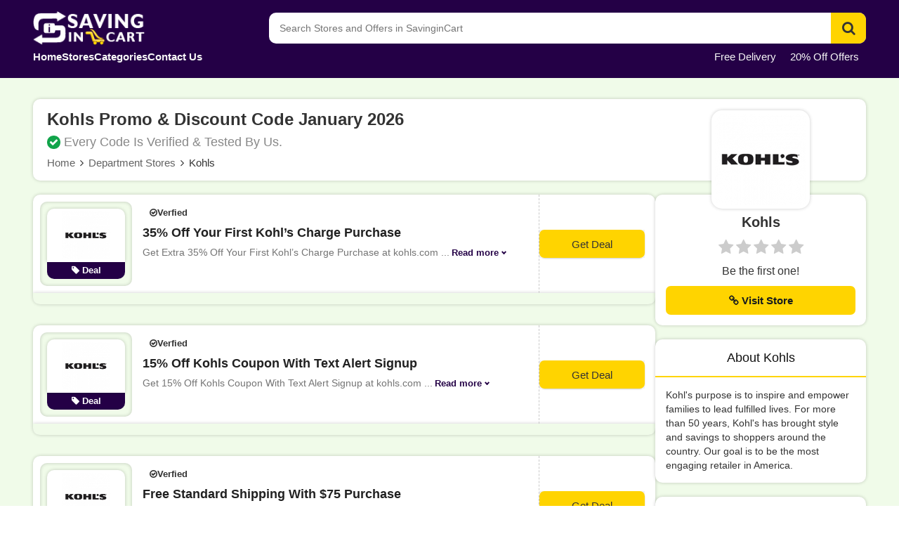

--- FILE ---
content_type: text/html; charset=UTF-8
request_url: https://www.savingincart.com/store/kohls-discount-code
body_size: 87827
content:

<!DOCTYPE html>
<html lang="en">
<head>
<meta charset="utf-8">
<meta name="viewport" content="width=device-width, initial-scale=1">
<link rel="icon" href="https://www.savingincart.com/assets/uploads/required/171655126_favicon.png" type="image/gif" >
<meta name="csrf-token" content="0ab59cb3b1944101430ae50a078841a7" />
<link href="https://fonts.googleapis.com/css2?family=Poppins:wght@400;700&display=swap" rel="style">
<title>10% Off w/ Kohls Promo Codes January 2026</title>
<meta name="description" content="Average saving of $20 on Kohls discount codes having %store-coupons-count% deals for you to avail discount at checkout. Use our verified Kohls promo code & save now."/>      <style>
html {-webkit-text-size-adjust: 100%;-ms-text-size-adjust: 100% }body {margin: 0 }article, aside, details, figcaption, figure, footer, header, hgroup, main, menu, nav, section, summary {display: block }audio, canvas, progress, video {display: inline-block;vertical-align: baseline }audio:not([controls]) {display: none;height: 0 }[hidden], template {display: none }a {background-color: transparent }a:active, a:hover {outline: 0 }abbr[title] {border-bottom: 1px dotted }b, strong {font-weight: 700 }dfn {font-style: italic }h1 {margin: .67em 0;font-size: 2em }mark {color: #000;background: #ff0 }small {font-size: 80% }sub, sup {position: relative;font-size: 75%;line-height: 0;vertical-align: baseline }sup {top: -.5em }sub {bottom: -.25em }img {border: 0 }svg:not(:root) {overflow: hidden }figure {margin: 1em 40px }hr {height: 0;-webkit-box-sizing: content-box;-moz-box-sizing: content-box;box-sizing: content-box }pre {overflow: auto }code, kbd, pre, samp {font-family: monospace, monospace;font-size: 1em }button, input, optgroup, select, textarea {margin: 0;font: inherit;color: inherit }button {overflow: visible }button, select {text-transform: none }button, html input[type=button], input[type=reset], input[type=submit] {-webkit-appearance: button;cursor: pointer }button[disabled], html input[disabled] {cursor: default }button::-moz-focus-inner, input::-moz-focus-inner {padding: 0;border: 0 }input {line-height: normal }input[type=checkbox], input[type=radio] {-webkit-box-sizing: border-box;-moz-box-sizing: border-box;box-sizing: border-box;padding: 0 }input[type=number]::-webkit-inner-spin-button, input[type=number]::-webkit-outer-spin-button {height: auto }input[type=search] {-webkit-box-sizing: content-box;-moz-box-sizing: content-box;box-sizing: content-box;-webkit-appearance: textfield }input[type=search]::-webkit-search-cancel-button, input[type=search]::-webkit-search-decoration {-webkit-appearance: none }fieldset {padding: .35em .625em .75em;margin: 0 2px;border: 1px solid silver }legend {padding: 0;border: 0 }textarea {overflow: auto }optgroup {font-weight: 700 }table {border-spacing: 0;border-collapse: collapse }td, th {padding: 0 }@media print {*, :after, :before {color: #000!important;text-shadow: none!important;background: 0 0!important;-webkit-box-shadow: none!important;box-shadow: none!important }a, a:visited {text-decoration: underline }a[href]:after {content: " (" attr(href) ")" }abbr[title]:after {content: " (" attr(title) ")" }a[href^="#"]:after, a[href^="javascript:"]:after {content: "" }blockquote, pre {border: 1px solid #999;page-break-inside: avoid }thead {display: table-header-group }img, tr {page-break-inside: avoid }img {max-width: 100%!important }h2, h3, p {orphans: 3;widows: 3 }h2, h3 {page-break-after: avoid }.navbar {display: none }.btn>.caret, .dropup>.btn>.caret {border-top-color: #000!important }.label {border: 1px solid #000 }.table {border-collapse: collapse!important }.table td, .table th {background-color: #fff!important }.table-bordered td, .table-bordered th {border: 1px solid #ddd!important }}@font-face {font-family: "Glyphicons Halflings";src: url(../fonts/glyphicons-halflings-regular.eot);src: url(../fonts/glyphicons-halflings-regular.eot?#iefix) format("embedded-opentype"), url(../fonts/glyphicons-halflings-regular.woff2) format("woff2"), url(../fonts/glyphicons-halflings-regular.woff) format("woff"), url(../fonts/glyphicons-halflings-regular.ttf) format("truetype"), url(../fonts/glyphicons-halflings-regular.svg#glyphicons_halflingsregular) format("svg") }.glyphicon {position: relative;top: 1px;display: inline-block;font-family: "Glyphicons Halflings";font-style: normal;font-weight: 400;line-height: 1;-webkit-font-smoothing: antialiased;-moz-osx-font-smoothing: grayscale }.glyphicon-asterisk:before {content: "\002a" }.glyphicon-plus:before {content: "\002b" }.glyphicon-eur:before, .glyphicon-euro:before {content: "\20ac" }.glyphicon-minus:before {content: "\2212" }.glyphicon-cloud:before {content: "\2601" }.glyphicon-envelope:before {content: "\2709" }.glyphicon-pencil:before {content: "\270f" }.glyphicon-glass:before {content: "\e001" }.glyphicon-music:before {content: "\e002" }.glyphicon-search:before {content: "\e003" }.glyphicon-heart:before {content: "\e005" }.glyphicon-star:before {content: "\e006" }.glyphicon-star-empty:before {content: "\e007" }.glyphicon-user:before {content: "\e008" }.glyphicon-film:before {content: "\e009" }.glyphicon-th-large:before {content: "\e010" }.glyphicon-th:before {content: "\e011" }.glyphicon-th-list:before {content: "\e012" }.glyphicon-ok:before {content: "\e013" }.glyphicon-remove:before {content: "\e014" }.glyphicon-zoom-in:before {content: "\e015" }.glyphicon-zoom-out:before {content: "\e016" }.glyphicon-off:before {content: "\e017" }.glyphicon-signal:before {content: "\e018" }.glyphicon-cog:before {content: "\e019" }.glyphicon-trash:before {content: "\e020" }.glyphicon-home:before {content: "\e021" }.glyphicon-file:before {content: "\e022" }.glyphicon-time:before {content: "\e023" }.glyphicon-road:before {content: "\e024" }.glyphicon-download-alt:before {content: "\e025" }.glyphicon-download:before {content: "\e026" }.glyphicon-upload:before {content: "\e027" }.glyphicon-inbox:before {content: "\e028" }.glyphicon-play-circle:before {content: "\e029" }.glyphicon-repeat:before {content: "\e030" }.glyphicon-refresh:before {content: "\e031" }.glyphicon-list-alt:before {content: "\e032" }.glyphicon-lock:before {content: "\e033" }.glyphicon-flag:before {content: "\e034" }.glyphicon-headphones:before {content: "\e035" }.glyphicon-volume-off:before {content: "\e036" }.glyphicon-volume-down:before {content: "\e037" }.glyphicon-volume-up:before {content: "\e038" }.glyphicon-qrcode:before {content: "\e039" }.glyphicon-barcode:before {content: "\e040" }.glyphicon-tag:before {content: "\e041" }.glyphicon-tags:before {content: "\e042" }.glyphicon-book:before {content: "\e043" }.glyphicon-bookmark:before {content: "\e044" }.glyphicon-print:before {content: "\e045" }.glyphicon-camera:before {content: "\e046" }.glyphicon-font:before {content: "\e047" }.glyphicon-bold:before {content: "\e048" }.glyphicon-italic:before {content: "\e049" }.glyphicon-text-height:before {content: "\e050" }.glyphicon-text-width:before {content: "\e051" }.glyphicon-align-left:before {content: "\e052" }.glyphicon-align-center:before {content: "\e053" }.glyphicon-align-right:before {content: "\e054" }.glyphicon-align-justify:before {content: "\e055" }.glyphicon-list:before {content: "\e056" }.glyphicon-indent-left:before {content: "\e057" }.glyphicon-indent-right:before {content: "\e058" }.glyphicon-facetime-video:before {content: "\e059" }.glyphicon-picture:before {content: "\e060" }.glyphicon-map-marker:before {content: "\e062" }.glyphicon-adjust:before {content: "\e063" }.glyphicon-tint:before {content: "\e064" }.glyphicon-edit:before {content: "\e065" }.glyphicon-share:before {content: "\e066" }.glyphicon-check:before {content: "\e067" }.glyphicon-move:before {content: "\e068" }.glyphicon-step-backward:before {content: "\e069" }.glyphicon-fast-backward:before {content: "\e070" }.glyphicon-backward:before {content: "\e071" }.glyphicon-play:before {content: "\e072" }.glyphicon-pause:before {content: "\e073" }.glyphicon-stop:before {content: "\e074" }.glyphicon-forward:before {content: "\e075" }.glyphicon-fast-forward:before {content: "\e076" }.glyphicon-step-forward:before {content: "\e077" }.glyphicon-eject:before {content: "\e078" }.glyphicon-chevron-left:before {content: "\e079" }.glyphicon-chevron-right:before {content: "\e080" }.glyphicon-plus-sign:before {content: "\e081" }.glyphicon-minus-sign:before {content: "\e082" }.glyphicon-remove-sign:before {content: "\e083" }.glyphicon-ok-sign:before {content: "\e084" }.glyphicon-question-sign:before {content: "\e085" }.glyphicon-info-sign:before {content: "\e086" }.glyphicon-screenshot:before {content: "\e087" }.glyphicon-remove-circle:before {content: "\e088" }.glyphicon-ok-circle:before {content: "\e089" }.glyphicon-ban-circle:before {content: "\e090" }.glyphicon-arrow-left:before {content: "\e091" }.glyphicon-arrow-right:before {content: "\e092" }.glyphicon-arrow-up:before {content: "\e093" }.glyphicon-arrow-down:before {content: "\e094" }.glyphicon-share-alt:before {content: "\e095" }.glyphicon-resize-full:before {content: "\e096" }.glyphicon-resize-small:before {content: "\e097" }.glyphicon-exclamation-sign:before {content: "\e101" }.glyphicon-gift:before {content: "\e102" }.glyphicon-leaf:before {content: "\e103" }.glyphicon-fire:before {content: "\e104" }.glyphicon-eye-open:before {content: "\e105" }.glyphicon-eye-close:before {content: "\e106" }.glyphicon-warning-sign:before {content: "\e107" }.glyphicon-plane:before {content: "\e108" }.glyphicon-calendar:before {content: "\e109" }.glyphicon-random:before {content: "\e110" }.glyphicon-comment:before {content: "\e111" }.glyphicon-magnet:before {content: "\e112" }.glyphicon-chevron-up:before {content: "\e113" }.glyphicon-chevron-down:before {content: "\e114" }.glyphicon-retweet:before {content: "\e115" }.glyphicon-shopping-cart:before {content: "\e116" }.glyphicon-folder-close:before {content: "\e117" }.glyphicon-folder-open:before {content: "\e118" }.glyphicon-resize-vertical:before {content: "\e119" }.glyphicon-resize-horizontal:before {content: "\e120" }.glyphicon-hdd:before {content: "\e121" }.glyphicon-bullhorn:before {content: "\e122" }.glyphicon-bell:before {content: "\e123" }.glyphicon-certificate:before {content: "\e124" }.glyphicon-thumbs-up:before {content: "\e125" }.glyphicon-thumbs-down:before {content: "\e126" }.glyphicon-hand-right:before {content: "\e127" }.glyphicon-hand-left:before {content: "\e128" }.glyphicon-hand-up:before {content: "\e129" }.glyphicon-hand-down:before {content: "\e130" }.glyphicon-circle-arrow-right:before {content: "\e131" }.glyphicon-circle-arrow-left:before {content: "\e132" }.glyphicon-circle-arrow-up:before {content: "\e133" }.glyphicon-circle-arrow-down:before {content: "\e134" }.glyphicon-globe:before {content: "\e135" }.glyphicon-wrench:before {content: "\e136" }.glyphicon-tasks:before {content: "\e137" }.glyphicon-filter:before {content: "\e138" }.glyphicon-briefcase:before {content: "\e139" }.glyphicon-fullscreen:before {content: "\e140" }.glyphicon-dashboard:before {content: "\e141" }.glyphicon-paperclip:before {content: "\e142" }.glyphicon-heart-empty:before {content: "\e143" }.glyphicon-link:before {content: "\e144" }.glyphicon-phone:before {content: "\e145" }.glyphicon-pushpin:before {content: "\e146" }.glyphicon-usd:before {content: "\e148" }.glyphicon-gbp:before {content: "\e149" }.glyphicon-sort:before {content: "\e150" }.glyphicon-sort-by-alphabet:before {content: "\e151" }.glyphicon-sort-by-alphabet-alt:before {content: "\e152" }.glyphicon-sort-by-order:before {content: "\e153" }.glyphicon-sort-by-order-alt:before {content: "\e154" }.glyphicon-sort-by-attributes:before {content: "\e155" }.glyphicon-sort-by-attributes-alt:before {content: "\e156" }.glyphicon-unchecked:before {content: "\e157" }.glyphicon-expand:before {content: "\e158" }.glyphicon-collapse-down:before {content: "\e159" }.glyphicon-collapse-up:before {content: "\e160" }.glyphicon-log-in:before {content: "\e161" }.glyphicon-flash:before {content: "\e162" }.glyphicon-log-out:before {content: "\e163" }.glyphicon-new-window:before {content: "\e164" }.glyphicon-record:before {content: "\e165" }.glyphicon-save:before {content: "\e166" }.glyphicon-open:before {content: "\e167" }.glyphicon-saved:before {content: "\e168" }.glyphicon-import:before {content: "\e169" }.glyphicon-export:before {content: "\e170" }.glyphicon-send:before {content: "\e171" }.glyphicon-floppy-disk:before {content: "\e172" }.glyphicon-floppy-saved:before {content: "\e173" }.glyphicon-floppy-remove:before {content: "\e174" }.glyphicon-floppy-save:before {content: "\e175" }.glyphicon-floppy-open:before {content: "\e176" }.glyphicon-credit-card:before {content: "\e177" }.glyphicon-transfer:before {content: "\e178" }.glyphicon-cutlery:before {content: "\e179" }.glyphicon-header:before {content: "\e180" }.glyphicon-compressed:before {content: "\e181" }.glyphicon-earphone:before {content: "\e182" }.glyphicon-phone-alt:before {content: "\e183" }.glyphicon-tower:before {content: "\e184" }.glyphicon-stats:before {content: "\e185" }.glyphicon-sd-video:before {content: "\e186" }.glyphicon-hd-video:before {content: "\e187" }.glyphicon-subtitles:before {content: "\e188" }.glyphicon-sound-stereo:before {content: "\e189" }.glyphicon-sound-dolby:before {content: "\e190" }.glyphicon-sound-5-1:before {content: "\e191" }.glyphicon-sound-6-1:before {content: "\e192" }.glyphicon-sound-7-1:before {content: "\e193" }.glyphicon-copyright-mark:before {content: "\e194" }.glyphicon-registration-mark:before {content: "\e195" }.glyphicon-cloud-download:before {content: "\e197" }.glyphicon-cloud-upload:before {content: "\e198" }.glyphicon-tree-conifer:before {content: "\e199" }.glyphicon-tree-deciduous:before {content: "\e200" }.glyphicon-cd:before {content: "\e201" }.glyphicon-save-file:before {content: "\e202" }.glyphicon-open-file:before {content: "\e203" }.glyphicon-level-up:before {content: "\e204" }.glyphicon-copy:before {content: "\e205" }.glyphicon-paste:before {content: "\e206" }.glyphicon-alert:before {content: "\e209" }.glyphicon-equalizer:before {content: "\e210" }.glyphicon-king:before {content: "\e211" }.glyphicon-queen:before {content: "\e212" }.glyphicon-pawn:before {content: "\e213" }.glyphicon-bishop:before {content: "\e214" }.glyphicon-knight:before {content: "\e215" }.glyphicon-baby-formula:before {content: "\e216" }.glyphicon-tent:before {content: "\26fa" }.glyphicon-blackboard:before {content: "\e218" }.glyphicon-bed:before {content: "\e219" }.glyphicon-apple:before {content: "\f8ff" }.glyphicon-erase:before {content: "\e221" }.glyphicon-hourglass:before {content: "\231b" }.glyphicon-lamp:before {content: "\e223" }.glyphicon-duplicate:before {content: "\e224" }.glyphicon-piggy-bank:before {content: "\e225" }.glyphicon-scissors:before {content: "\e226" }.glyphicon-bitcoin:before {content: "\e227" }.glyphicon-btc:before {content: "\e227" }.glyphicon-xbt:before {content: "\e227" }.glyphicon-yen:before {content: "\00a5" }.glyphicon-jpy:before {content: "\00a5" }.glyphicon-ruble:before {content: "\20bd" }.glyphicon-rub:before {content: "\20bd" }.glyphicon-scale:before {content: "\e230" }.glyphicon-ice-lolly:before {content: "\e231" }.glyphicon-ice-lolly-tasted:before {content: "\e232" }.glyphicon-education:before {content: "\e233" }.glyphicon-option-horizontal:before {content: "\e234" }.glyphicon-option-vertical:before {content: "\e235" }.glyphicon-menu-hamburger:before {content: "\e236" }.glyphicon-modal-window:before {content: "\e237" }.glyphicon-oil:before {content: "\e238" }.glyphicon-grain:before {content: "\e239" }.glyphicon-sunglasses:before {content: "\e240" }.glyphicon-text-size:before {content: "\e241" }.glyphicon-text-color:before {content: "\e242" }.glyphicon-text-background:before {content: "\e243" }.glyphicon-object-align-top:before {content: "\e244" }.glyphicon-object-align-bottom:before {content: "\e245" }.glyphicon-object-align-horizontal:before {content: "\e246" }.glyphicon-object-align-left:before {content: "\e247" }.glyphicon-object-align-vertical:before {content: "\e248" }.glyphicon-object-align-right:before {content: "\e249" }.glyphicon-triangle-right:before {content: "\e250" }.glyphicon-triangle-left:before {content: "\e251" }.glyphicon-triangle-bottom:before {content: "\e252" }.glyphicon-triangle-top:before {content: "\e253" }.glyphicon-console:before {content: "\e254" }.glyphicon-superscript:before {content: "\e255" }.glyphicon-subscript:before {content: "\e256" }.glyphicon-menu-left:before {content: "\e257" }.glyphicon-menu-right:before {content: "\e258" }.glyphicon-menu-down:before {content: "\e259" }.glyphicon-menu-up:before {content: "\e260" }* {-webkit-box-sizing: border-box;-moz-box-sizing: border-box;box-sizing: border-box;margin: 0;padding: 0;}:after, :before {-webkit-box-sizing: border-box;-moz-box-sizing: border-box;box-sizing: border-box }html {font-size: 10px;-webkit-tap-highlight-color: transparent }body {font-family: 'Poppins', sans-serif;font-size: 14px;line-height: 1.42857143;color: #333;background-color: #fff }button, input, select, textarea {font-family: inherit;font-size: inherit;line-height: inherit }a {color: #337ab7;text-decoration: none }a:focus {outline: 5px auto -webkit-focus-ring-color;outline-offset: -2px }figure {margin: 0 }img {vertical-align: middle;max-width: 100%;}.carousel-inner>.item>a>img, .carousel-inner>.item>img, .img-responsive, .thumbnail a>img, .thumbnail>img {display: block;max-width: 100%;height: auto }.img-rounded {border-radius: 6px }.img-thumbnail {display: inline-block;max-width: 100%;height: auto;padding: 4px;line-height: 1.42857143;background-color: #fff;border: 1px solid #ddd;border-radius: 4px;-webkit-transition: all .2s ease-in-out;-o-transition: all .2s ease-in-out;transition: all .2s ease-in-out }.img-circle {border-radius: 50% }hr {margin-top: 20px;margin-bottom: 20px;border: 0;border-top: 1px solid #eee }.sr-only {position: absolute;width: 1px;height: 1px;padding: 0;margin: -1px;overflow: hidden;clip: rect(0, 0, 0, 0);border: 0 }.sr-only-focusable:active, .sr-only-focusable:focus {position: static;width: auto;height: auto;margin: 0;overflow: visible;clip: auto }[role=button] {cursor: pointer }.h1, .h2, .h3, .h4, .h5, .h6, h1, h2, h3, h4, h5, h6 {font-weight: 500;line-height: 1.1;color: inherit }.h1 .small, .h1 small, .h2 .small, .h2 small, .h3 .small, .h3 small, .h4 .small, .h4 small, .h5 .small, .h5 small, .h6 .small, .h6 small, h1 .small, h1 small, h2 .small, h2 small, h3 .small, h3 small, h4 .small, h4 small, h5 .small, h5 small, h6 .small, h6 small {font-weight: 400;line-height: 1;color: #777 }.h1, .h2, .h3, h1, h2, h3 {margin-top: 20px;margin-bottom: 10px }.h1 .small, .h1 small, .h2 .small, .h2 small, .h3 .small, .h3 small, h1 .small, h1 small, h2 .small, h2 small, h3 .small, h3 small {font-size: 65% }.h4, .h5, .h6, h4, h5, h6 {margin-top: 10px;margin-bottom: 10px }.h4 .small, .h4 small, .h5 .small, .h5 small, .h6 .small, .h6 small, h4 .small, h4 small, h5 .small, h5 small, h6 .small, h6 small {font-size: 75% }.h1, h1 {font-size: 36px }.h2, h2 {font-size: 30px }.h3, h3 {font-size: 24px }.h4, h4 {font-size: 18px }.h5, h5 {font-size: 14px }.h6, h6 {font-size: 12px }p {margin: 0 0 10px }.lead {margin-bottom: 20px;font-size: 16px;font-weight: 300;line-height: 1.4 }@media (min-width:768px) {.lead {font-size: 21px }}.small, small {font-size: 85% }.mark, mark {padding: .2em;background-color: #fcf8e3 }.text-left {text-align: left }.text-right {text-align: right }.text-center {text-align: center }.text-justify {text-align: justify }.text-nowrap {white-space: nowrap }.text-lowercase {text-transform: lowercase }.text-uppercase {text-transform: uppercase }.text-capitalize {text-transform: capitalize }.text-muted {color: #777 }.text-primary {color: #337ab7 }a.text-primary:focus, a.text-primary:hover {color: #286090 }.text-success {color: #3c763d }a.text-success:focus, a.text-success:hover {color: #2b542c }.text-info {color: #31708f }a.text-info:focus, a.text-info:hover {color: #245269 }.text-warning {color: #8a6d3b }a.text-warning:focus, a.text-warning:hover {color: #66512c }.text-danger {color: #a94442 }a.text-danger:focus, a.text-danger:hover {color: #843534 }.bg-primary {color: #fff;background-color: #337ab7 }a.bg-primary:focus, a.bg-primary:hover {background-color: #286090 }.bg-success {background-color: #dff0d8 }a.bg-success:focus, a.bg-success:hover {background-color: #c1e2b3 }.bg-info {background-color: #d9edf7 }a.bg-info:focus, a.bg-info:hover {background-color: #afd9ee }.bg-warning {background-color: #fcf8e3 }a.bg-warning:focus, a.bg-warning:hover {background-color: #f7ecb5 }.bg-danger {background-color: #f2dede }a.bg-danger:focus, a.bg-danger:hover {background-color: #e4b9b9 }.page-header {padding-bottom: 9px;margin: 40px 0 20px;border-bottom: 1px solid #eee }ol, ul {margin-top: 0;margin-bottom: 10px }ol ol, ol ul, ul ol, ul ul {margin-bottom: 0 }.list-unstyled {padding-left: 0;list-style: none }.list-inline {padding-left: 0;margin-left: -5px;list-style: none }.list-inline>li {display: inline-block;padding-right: 5px;padding-left: 5px }dl {margin-top: 0;margin-bottom: 20px }dd, dt {line-height: 1.42857143 }dt {font-weight: 700 }dd {margin-left: 0 }@media (min-width:768px) {.dl-horizontal dt {float: left;width: 160px;overflow: hidden;clear: left;text-align: right;text-overflow: ellipsis;white-space: nowrap }.dl-horizontal dd {margin-left: 180px }}abbr[data-original-title], abbr[title] {cursor: help;border-bottom: 1px dotted #777 }.initialism {font-size: 90%;text-transform: uppercase }blockquote {padding: 10px 20px;margin: 0 0 20px;font-size: 17.5px;border-left: 5px solid #eee }blockquote ol:last-child, blockquote p:last-child, blockquote ul:last-child {margin-bottom: 0 }blockquote .small, blockquote footer, blockquote small {display: block;font-size: 80%;line-height: 1.42857143;color: #777 }blockquote .small:before, blockquote footer:before, blockquote small:before {content: "\2014 \00A0" }.blockquote-reverse, blockquote.pull-right {padding-right: 15px;padding-left: 0;text-align: right;border-right: 5px solid #eee;border-left: 0 }.blockquote-reverse .small:before, .blockquote-reverse footer:before, .blockquote-reverse small:before, blockquote.pull-right .small:before, blockquote.pull-right footer:before, blockquote.pull-right small:before {content: "" }.blockquote-reverse .small:after, .blockquote-reverse footer:after, .blockquote-reverse small:after, blockquote.pull-right .small:after, blockquote.pull-right footer:after, blockquote.pull-right small:after {content: "\00A0 \2014" }address {margin-bottom: 20px;font-style: normal;line-height: 1.42857143 }code, kbd, pre, samp {font-family: Menlo, Monaco, Consolas, "Courier New", monospace }code {padding: 2px 4px;font-size: 90%;color: #c7254e;background-color: #f9f2f4;border-radius: 4px }kbd {padding: 2px 4px;font-size: 90%;color: #fff;background-color: #333;border-radius: 3px;-webkit-box-shadow: inset 0 -1px 0 rgba(0, 0, 0, .25);box-shadow: inset 0 -1px 0 rgba(0, 0, 0, .25) }kbd kbd {padding: 0;font-size: 100%;font-weight: 700;-webkit-box-shadow: none;box-shadow: none }pre {display: block;padding: 9.5px;margin: 0 0 10px;font-size: 13px;line-height: 1.42857143;color: #333;word-break: break-all;word-wrap: break-word;background-color: #f5f5f5;border: 1px solid #ccc;border-radius: 4px }pre code {padding: 0;font-size: inherit;color: inherit;white-space: pre-wrap;background-color: transparent;border-radius: 0 }.pre-scrollable {max-height: 340px;overflow-y: scroll }.container {padding-right: 15px;padding-left: 15px;margin-right: auto;margin-left: auto }@media (min-width:768px) {.container {width: 750px }}@media (min-width:992px) {.container {width: 970px }}@media (min-width:1200px) {.container {width: 1170px }}.container-fluid {padding-right: 15px;padding-left: 15px;margin-right: auto;margin-left: auto }.row {margin-right: -15px;margin-left: -15px }.col-lg-1, .col-lg-10, .col-lg-11, .col-lg-12, .col-lg-2, .col-lg-3, .col-lg-4, .col-lg-5, .col-lg-6, .col-lg-7, .col-lg-8, .col-lg-9, .col-md-1, .col-md-10, .col-md-11, .col-md-12, .col-md-2, .col-md-3, .col-md-4, .col-md-5, .col-md-6, .col-md-7, .col-md-8, .col-md-9, .col-sm-1, .col-sm-10, .col-sm-11, .col-sm-12, .col-sm-2, .col-sm-3, .col-sm-4, .col-sm-5, .col-sm-6, .col-sm-7, .col-sm-8, .col-sm-9, .col-xs-1, .col-xs-10, .col-xs-11, .col-xs-12, .col-xs-2, .col-xs-3, .col-xs-4, .col-xs-5, .col-xs-6, .col-xs-7, .col-xs-8, .col-xs-9 {min-height: 1px;padding-right: 15px;padding-left: 15px }.col-xs-1, .col-xs-10, .col-xs-11, .col-xs-12, .col-xs-2, .col-xs-3, .col-xs-4, .col-xs-5, .col-xs-6, .col-xs-7, .col-xs-8, .col-xs-9 {float: left }.col-xs-12 {width: 100% }.col-xs-11 {width: 91.66666667% }.col-xs-10 {width: 83.33333333% }.col-xs-9 {width: 75% }.col-xs-8 {width: 66.66666667% }.col-xs-7 {width: 58.33333333% }.col-xs-6 {width: 50% }.col-xs-5 {width: 41.66666667% }.col-xs-4 {width: 33.33333333% }.col-xs-3 {width: 25% }.col-xs-2 {width: 16.66666667% }.col-xs-1 {width: 8.33333333% }.col-xs-pull-12 {right: 100% }.col-xs-pull-11 {right: 91.66666667% }.col-xs-pull-10 {right: 83.33333333% }.col-xs-pull-9 {right: 75% }.col-xs-pull-8 {right: 66.66666667% }.col-xs-pull-7 {right: 58.33333333% }.col-xs-pull-6 {right: 50% }.col-xs-pull-5 {right: 41.66666667% }.col-xs-pull-4 {right: 33.33333333% }.col-xs-pull-3 {right: 25% }.col-xs-pull-2 {right: 16.66666667% }.col-xs-pull-1 {right: 8.33333333% }.col-xs-pull-0 {right: auto }.col-xs-push-12 {left: 100% }.col-xs-push-11 {left: 91.66666667% }.col-xs-push-10 {left: 83.33333333% }.col-xs-push-9 {left: 75% }.col-xs-push-8 {left: 66.66666667% }.col-xs-push-7 {left: 58.33333333% }.col-xs-push-6 {left: 50% }.col-xs-push-5 {left: 41.66666667% }.col-xs-push-4 {left: 33.33333333% }.col-xs-push-3 {left: 25% }.col-xs-push-2 {left: 16.66666667% }.col-xs-push-1 {left: 8.33333333% }.col-xs-push-0 {left: auto }.col-xs-offset-12 {margin-left: 100% }.col-xs-offset-11 {margin-left: 91.66666667% }.col-xs-offset-10 {margin-left: 83.33333333% }.col-xs-offset-9 {margin-left: 75% }.col-xs-offset-8 {margin-left: 66.66666667% }.col-xs-offset-7 {margin-left: 58.33333333% }.col-xs-offset-6 {margin-left: 50% }.col-xs-offset-5 {margin-left: 41.66666667% }.col-xs-offset-4 {margin-left: 33.33333333% }.col-xs-offset-3 {margin-left: 25% }.col-xs-offset-2 {margin-left: 16.66666667% }.col-xs-offset-1 {margin-left: 8.33333333% }.col-xs-offset-0 {margin-left: 0 }@media (min-width:768px) {.col-sm-1, .col-sm-10, .col-sm-11, .col-sm-12, .col-sm-2, .col-sm-3, .col-sm-4, .col-sm-5, .col-sm-6, .col-sm-7, .col-sm-8, .col-sm-9 {float: left }.col-sm-12 {width: 100% }.col-sm-11 {width: 91.66666667% }.col-sm-10 {width: 83.33333333% }.col-sm-9 {width: 75% }.col-sm-8 {width: 66.66666667% }.col-sm-7 {width: 58.33333333% }.col-sm-6 {width: 50% }.col-sm-5 {width: 41.66666667% }.col-sm-4 {width: 33.33333333% }.col-sm-3 {width: 25% }.col-sm-2 {width: 16.66666667% }.col-sm-1 {width: 8.33333333% }.col-sm-pull-12 {right: 100% }.col-sm-pull-11 {right: 91.66666667% }.col-sm-pull-10 {right: 83.33333333% }.col-sm-pull-9 {right: 75% }.col-sm-pull-8 {right: 66.66666667% }.col-sm-pull-7 {right: 58.33333333% }.col-sm-pull-6 {right: 50% }.col-sm-pull-5 {right: 41.66666667% }.col-sm-pull-4 {right: 33.33333333% }.col-sm-pull-3 {right: 25% }.col-sm-pull-2 {right: 16.66666667% }.col-sm-pull-1 {right: 8.33333333% }.col-sm-pull-0 {right: auto }.col-sm-push-12 {left: 100% }.col-sm-push-11 {left: 91.66666667% }.col-sm-push-10 {left: 83.33333333% }.col-sm-push-9 {left: 75% }.col-sm-push-8 {left: 66.66666667% }.col-sm-push-7 {left: 58.33333333% }.col-sm-push-6 {left: 50% }.col-sm-push-5 {left: 41.66666667% }.col-sm-push-4 {left: 33.33333333% }.col-sm-push-3 {left: 25% }.col-sm-push-2 {left: 16.66666667% }.col-sm-push-1 {left: 8.33333333% }.col-sm-push-0 {left: auto }.col-sm-offset-12 {margin-left: 100% }.col-sm-offset-11 {margin-left: 91.66666667% }.col-sm-offset-10 {margin-left: 83.33333333% }.col-sm-offset-9 {margin-left: 75% }.col-sm-offset-8 {margin-left: 66.66666667% }.col-sm-offset-7 {margin-left: 58.33333333% }.col-sm-offset-6 {margin-left: 50% }.col-sm-offset-5 {margin-left: 41.66666667% }.col-sm-offset-4 {margin-left: 33.33333333% }.col-sm-offset-3 {margin-left: 25% }.col-sm-offset-2 {margin-left: 16.66666667% }.col-sm-offset-1 {margin-left: 8.33333333% }.col-sm-offset-0 {margin-left: 0 }}@media (min-width:992px) {.col-md-1, .col-md-10, .col-md-11, .col-md-12, .col-md-2, .col-md-3, .col-md-4, .col-md-5, .col-md-6, .col-md-7, .col-md-8, .col-md-9 {float: left }.col-md-12 {width: 100% }.col-md-11 {width: 91.66666667% }.col-md-10 {width: 83.33333333% }.col-md-9 {width: 75% }.col-md-8 {width: 66.66666667% }.col-md-7 {width: 58.33333333% }.col-md-6 {width: 50% }.col-md-5 {width: 41.66666667% }.col-md-4 {width: 33.33333333% }.col-md-3 {width: 25% }.col-md-2 {width: 16.66666667% }.col-md-1 {width: 8.33333333% }.col-md-pull-12 {right: 100% }.col-md-pull-11 {right: 91.66666667% }.col-md-pull-10 {right: 83.33333333% }.col-md-pull-9 {right: 75% }.col-md-pull-8 {right: 66.66666667% }.col-md-pull-7 {right: 58.33333333% }.col-md-pull-6 {right: 50% }.col-md-pull-5 {right: 41.66666667% }.col-md-pull-4 {right: 33.33333333% }.col-md-pull-3 {right: 25% }.col-md-pull-2 {right: 16.66666667% }.col-md-pull-1 {right: 8.33333333% }.col-md-pull-0 {right: auto }.col-md-push-12 {left: 100% }.col-md-push-11 {left: 91.66666667% }.col-md-push-10 {left: 83.33333333% }.col-md-push-9 {left: 75% }.col-md-push-8 {left: 66.66666667% }.col-md-push-7 {left: 58.33333333% }.col-md-push-6 {left: 50% }.col-md-push-5 {left: 41.66666667% }.col-md-push-4 {left: 33.33333333% }.col-md-push-3 {left: 25% }.col-md-push-2 {left: 16.66666667% }.col-md-push-1 {left: 8.33333333% }.col-md-push-0 {left: auto }.col-md-offset-12 {margin-left: 100% }.col-md-offset-11 {margin-left: 91.66666667% }.col-md-offset-10 {margin-left: 83.33333333% }.col-md-offset-9 {margin-left: 75% }.col-md-offset-8 {margin-left: 66.66666667% }.col-md-offset-7 {margin-left: 58.33333333% }.col-md-offset-6 {margin-left: 50% }.col-md-offset-5 {margin-left: 41.66666667% }.col-md-offset-4 {margin-left: 33.33333333% }.col-md-offset-3 {margin-left: 25% }.col-md-offset-2 {margin-left: 16.66666667% }.col-md-offset-1 {margin-left: 8.33333333% }.col-md-offset-0 {margin-left: 0 }}@media (min-width:1200px) {.col-lg-1, .col-lg-10, .col-lg-11, .col-lg-12, .col-lg-2, .col-lg-3, .col-lg-4, .col-lg-5, .col-lg-6, .col-lg-7, .col-lg-8, .col-lg-9 {float: left }.col-lg-12 {width: 100% }.col-lg-11 {width: 91.66666667% }.col-lg-10 {width: 83.33333333% }.col-lg-9 {width: 75% }.col-lg-8 {width: 66.66666667% }.col-lg-7 {width: 58.33333333% }.col-lg-6 {width: 50% }.col-lg-5 {width: 41.66666667% }.col-lg-4 {width: 33.33333333% }.col-lg-3 {width: 25% }.col-lg-2 {width: 16.66666667% }.col-lg-1 {width: 8.33333333% }.col-lg-pull-12 {right: 100% }.col-lg-pull-11 {right: 91.66666667% }.col-lg-pull-10 {right: 83.33333333% }.col-lg-pull-9 {right: 75% }.col-lg-pull-8 {right: 66.66666667% }.col-lg-pull-7 {right: 58.33333333% }.col-lg-pull-6 {right: 50% }.col-lg-pull-5 {right: 41.66666667% }.col-lg-pull-4 {right: 33.33333333% }.col-lg-pull-3 {right: 25% }.col-lg-pull-2 {right: 16.66666667% }.col-lg-pull-1 {right: 8.33333333% }.col-lg-pull-0 {right: auto }.col-lg-push-12 {left: 100% }.col-lg-push-11 {left: 91.66666667% }.col-lg-push-10 {left: 83.33333333% }.col-lg-push-9 {left: 75% }.col-lg-push-8 {left: 66.66666667% }.col-lg-push-7 {left: 58.33333333% }.col-lg-push-6 {left: 50% }.col-lg-push-5 {left: 41.66666667% }.col-lg-push-4 {left: 33.33333333% }.col-lg-push-3 {left: 25% }.col-lg-push-2 {left: 16.66666667% }.col-lg-push-1 {left: 8.33333333% }.col-lg-push-0 {left: auto }.col-lg-offset-12 {margin-left: 100% }.col-lg-offset-11 {margin-left: 91.66666667% }.col-lg-offset-10 {margin-left: 83.33333333% }.col-lg-offset-9 {margin-left: 75% }.col-lg-offset-8 {margin-left: 66.66666667% }.col-lg-offset-7 {margin-left: 58.33333333% }.col-lg-offset-6 {margin-left: 50% }.col-lg-offset-5 {margin-left: 41.66666667% }.col-lg-offset-4 {margin-left: 33.33333333% }.col-lg-offset-3 {margin-left: 25% }.col-lg-offset-2 {margin-left: 16.66666667% }.col-lg-offset-1 {margin-left: 8.33333333% }.col-lg-offset-0 {margin-left: 0 }}table {background-color: transparent }caption {padding-top: 8px;padding-bottom: 8px;color: #777;text-align: left }th {text-align: left }.table {width: 100%;max-width: 100%;margin-bottom: 20px }.table>tbody>tr>td, .table>tbody>tr>th, .table>tfoot>tr>td, .table>tfoot>tr>th, .table>thead>tr>td, .table>thead>tr>th {padding: 8px;line-height: 1.42857143;vertical-align: top;border-top: 1px solid #ddd }.table>thead>tr>th {vertical-align: bottom;border-bottom: 2px solid #ddd }.table>caption+thead>tr:first-child>td, .table>caption+thead>tr:first-child>th, .table>colgroup+thead>tr:first-child>td, .table>colgroup+thead>tr:first-child>th, .table>thead:first-child>tr:first-child>td, .table>thead:first-child>tr:first-child>th {border-top: 0 }.table>tbody+tbody {border-top: 2px solid #ddd }.table .table {background-color: #fff }.table-condensed>tbody>tr>td, .table-condensed>tbody>tr>th, .table-condensed>tfoot>tr>td, .table-condensed>tfoot>tr>th, .table-condensed>thead>tr>td, .table-condensed>thead>tr>th {padding: 5px }.table-bordered {border: 1px solid #ddd }.table-bordered>tbody>tr>td, .table-bordered>tbody>tr>th, .table-bordered>tfoot>tr>td, .table-bordered>tfoot>tr>th, .table-bordered>thead>tr>td, .table-bordered>thead>tr>th {border: 1px solid #ddd }.table-bordered>thead>tr>td, .table-bordered>thead>tr>th {border-bottom-width: 2px }.table-striped>tbody>tr:nth-of-type(odd) {background-color: #f9f9f9 }.table-hover>tbody>tr:hover {background-color: #f5f5f5 }table col[class*=col-] {position: static;display: table-column;float: none }table td[class*=col-], table th[class*=col-] {position: static;display: table-cell;float: none }.table>tbody>tr.active>td, .table>tbody>tr.active>th, .table>tbody>tr>td.active, .table>tbody>tr>th.active, .table>tfoot>tr.active>td, .table>tfoot>tr.active>th, .table>tfoot>tr>td.active, .table>tfoot>tr>th.active, .table>thead>tr.active>td, .table>thead>tr.active>th, .table>thead>tr>td.active, .table>thead>tr>th.active {background-color: #f5f5f5 }.table-hover>tbody>tr.active:hover>td, .table-hover>tbody>tr.active:hover>th, .table-hover>tbody>tr:hover>.active, .table-hover>tbody>tr>td.active:hover, .table-hover>tbody>tr>th.active:hover {background-color: #e8e8e8 }.table>tbody>tr.success>td, .table>tbody>tr.success>th, .table>tbody>tr>td.success, .table>tbody>tr>th.success, .table>tfoot>tr.success>td, .table>tfoot>tr.success>th, .table>tfoot>tr>td.success, .table>tfoot>tr>th.success, .table>thead>tr.success>td, .table>thead>tr.success>th, .table>thead>tr>td.success, .table>thead>tr>th.success {background-color: #dff0d8 }.table-hover>tbody>tr.success:hover>td, .table-hover>tbody>tr.success:hover>th, .table-hover>tbody>tr:hover>.success, .table-hover>tbody>tr>td.success:hover, .table-hover>tbody>tr>th.success:hover {background-color: #d0e9c6 }.table>tbody>tr.info>td, .table>tbody>tr.info>th, .table>tbody>tr>td.info, .table>tbody>tr>th.info, .table>tfoot>tr.info>td, .table>tfoot>tr.info>th, .table>tfoot>tr>td.info, .table>tfoot>tr>th.info, .table>thead>tr.info>td, .table>thead>tr.info>th, .table>thead>tr>td.info, .table>thead>tr>th.info {background-color: #d9edf7 }.table-hover>tbody>tr.info:hover>td, .table-hover>tbody>tr.info:hover>th, .table-hover>tbody>tr:hover>.info, .table-hover>tbody>tr>td.info:hover, .table-hover>tbody>tr>th.info:hover {background-color: #c4e3f3 }.table>tbody>tr.warning>td, .table>tbody>tr.warning>th, .table>tbody>tr>td.warning, .table>tbody>tr>th.warning, .table>tfoot>tr.warning>td, .table>tfoot>tr.warning>th, .table>tfoot>tr>td.warning, .table>tfoot>tr>th.warning, .table>thead>tr.warning>td, .table>thead>tr.warning>th, .table>thead>tr>td.warning, .table>thead>tr>th.warning {background-color: #fcf8e3 }.table-hover>tbody>tr.warning:hover>td, .table-hover>tbody>tr.warning:hover>th, .table-hover>tbody>tr:hover>.warning, .table-hover>tbody>tr>td.warning:hover, .table-hover>tbody>tr>th.warning:hover {background-color: #faf2cc }.table>tbody>tr.danger>td, .table>tbody>tr.danger>th, .table>tbody>tr>td.danger, .table>tbody>tr>th.danger, .table>tfoot>tr.danger>td, .table>tfoot>tr.danger>th, .table>tfoot>tr>td.danger, .table>tfoot>tr>th.danger, .table>thead>tr.danger>td, .table>thead>tr.danger>th, .table>thead>tr>td.danger, .table>thead>tr>th.danger {background-color: #f2dede }.table-hover>tbody>tr.danger:hover>td, .table-hover>tbody>tr.danger:hover>th, .table-hover>tbody>tr:hover>.danger, .table-hover>tbody>tr>td.danger:hover, .table-hover>tbody>tr>th.danger:hover {background-color: #ebcccc }.table-responsive {min-height: .01%;overflow-x: auto }@media screen and (max-width:767px) {.table-responsive {width: 100%;margin-bottom: 15px;overflow-y: hidden;-ms-overflow-style: -ms-autohiding-scrollbar;border: 1px solid #ddd }.table-responsive>.table {margin-bottom: 0 }.table-responsive>.table>tbody>tr>td, .table-responsive>.table>tbody>tr>th, .table-responsive>.table>tfoot>tr>td, .table-responsive>.table>tfoot>tr>th, .table-responsive>.table>thead>tr>td, .table-responsive>.table>thead>tr>th {white-space: nowrap }.table-responsive>.table-bordered {border: 0 }.table-responsive>.table-bordered>tbody>tr>td:first-child, .table-responsive>.table-bordered>tbody>tr>th:first-child, .table-responsive>.table-bordered>tfoot>tr>td:first-child, .table-responsive>.table-bordered>tfoot>tr>th:first-child, .table-responsive>.table-bordered>thead>tr>td:first-child, .table-responsive>.table-bordered>thead>tr>th:first-child {border-left: 0 }.table-responsive>.table-bordered>tbody>tr>td:last-child, .table-responsive>.table-bordered>tbody>tr>th:last-child, .table-responsive>.table-bordered>tfoot>tr>td:last-child, .table-responsive>.table-bordered>tfoot>tr>th:last-child, .table-responsive>.table-bordered>thead>tr>td:last-child, .table-responsive>.table-bordered>thead>tr>th:last-child {border-right: 0 }.table-responsive>.table-bordered>tbody>tr:last-child>td, .table-responsive>.table-bordered>tbody>tr:last-child>th, .table-responsive>.table-bordered>tfoot>tr:last-child>td, .table-responsive>.table-bordered>tfoot>tr:last-child>th {border-bottom: 0 }}fieldset {min-width: 0;padding: 0;margin: 0;border: 0 }legend {display: block;width: 100%;padding: 0;margin-bottom: 20px;font-size: 21px;line-height: inherit;color: #333;border: 0;border-bottom: 1px solid #e5e5e5 }label {display: inline-block;max-width: 100%;margin-bottom: 5px;font-weight: 700 }input[type=search] {-webkit-box-sizing: border-box;-moz-box-sizing: border-box;box-sizing: border-box }input[type=checkbox], input[type=radio] {margin: 4px 0 0;line-height: normal }input[type=file] {display: block }input[type=range] {display: block;width: 100% }select[multiple], select[size] {height: auto }input[type=checkbox]:focus, input[type=file]:focus, input[type=radio]:focus {outline: 5px auto -webkit-focus-ring-color;outline-offset: -2px }output {display: block;padding-top: 7px;font-size: 14px;line-height: 1.42857143;color: #555 }input[type=search] {-webkit-appearance: none }@media screen and (-webkit-min-device-pixel-ratio:0) {input[type=date].form-control, input[type=datetime-local].form-control, input[type=month].form-control, input[type=time].form-control {line-height: 34px }.input-group-sm input[type=date], .input-group-sm input[type=datetime-local], .input-group-sm input[type=month], .input-group-sm input[type=time], input[type=date].input-sm, input[type=datetime-local].input-sm, input[type=month].input-sm, input[type=time].input-sm {line-height: 30px }.input-group-lg input[type=date], .input-group-lg input[type=datetime-local], .input-group-lg input[type=month], .input-group-lg input[type=time], input[type=date].input-lg, input[type=datetime-local].input-lg, input[type=month].input-lg, input[type=time].input-lg {line-height: 46px }}.form-group {margin-bottom: 15px;width: 100%;}.checkbox, .radio {position: relative;display: block;margin-top: 10px;margin-bottom: 10px }.checkbox label, .radio label {min-height: 20px;padding-left: 20px;margin-bottom: 0;font-weight: 400;cursor: pointer }.checkbox input[type=checkbox], .checkbox-inline input[type=checkbox], .radio input[type=radio], .radio-inline input[type=radio] {position: absolute;margin-left: -20px }.checkbox+.checkbox, .radio+.radio {margin-top: -5px }.checkbox-inline, .radio-inline {position: relative;display: inline-block;padding-left: 20px;margin-bottom: 0;font-weight: 400;vertical-align: middle;cursor: pointer }.checkbox-inline+.checkbox-inline, .radio-inline+.radio-inline {margin-top: 0;margin-left: 10px }fieldset[disabled] input[type=checkbox], fieldset[disabled] input[type=radio], input[type=checkbox].disabled, input[type=checkbox][disabled], input[type=radio].disabled, input[type=radio][disabled] {cursor: not-allowed }.checkbox-inline.disabled, .radio-inline.disabled, fieldset[disabled] .checkbox-inline, fieldset[disabled] .radio-inline {cursor: not-allowed }.checkbox.disabled label, .radio.disabled label, fieldset[disabled] .checkbox label, fieldset[disabled] .radio label {cursor: not-allowed }.form-control-static {min-height: 34px;padding-top: 7px;padding-bottom: 7px;margin-bottom: 0 }.form-control-static.input-lg, .form-control-static.input-sm {padding-right: 0;padding-left: 0 }.input-sm {height: 30px;padding: 5px 10px;font-size: 12px;line-height: 1.5;border-radius: 3px }select.input-sm {height: 30px;line-height: 30px }select[multiple].input-sm, textarea.input-sm {height: auto }.form-group-sm .form-control {height: 30px;padding: 5px 10px;font-size: 12px;line-height: 1.5;border-radius: 3px }.form-group-sm select.form-control {height: 30px;line-height: 30px }.form-group-sm select[multiple].form-control, .form-group-sm textarea.form-control {height: auto }.form-group-sm .form-control-static {height: 30px;min-height: 32px;padding: 6px 10px;font-size: 12px;line-height: 1.5 }.input-lg {height: 46px;padding: 10px 16px;font-size: 18px;line-height: 1.3333333;border-radius: 6px }select.input-lg {height: 46px;line-height: 46px }select[multiple].input-lg, textarea.input-lg {height: auto }.form-group-lg .form-control {height: 46px;padding: 10px 16px;font-size: 18px;line-height: 1.3333333;border-radius: 6px }.form-group-lg select.form-control {height: 46px;line-height: 46px }.form-group-lg select[multiple].form-control, .form-group-lg textarea.form-control {height: auto }.form-group-lg .form-control-static {height: 46px;min-height: 38px;padding: 11px 16px;font-size: 18px;line-height: 1.3333333 }.has-feedback {position: relative }.has-feedback .form-control {padding-right: 42.5px }.form-control-feedback {position: absolute;top: 0;right: 0;z-index: 2;display: block;width: 34px;height: 34px;line-height: 34px;text-align: center;pointer-events: none }.form-group-lg .form-control+.form-control-feedback, .input-group-lg+.form-control-feedback, .input-lg+.form-control-feedback {width: 46px;height: 46px;line-height: 46px }.form-group-sm .form-control+.form-control-feedback, .input-group-sm+.form-control-feedback, .input-sm+.form-control-feedback {width: 30px;height: 30px;line-height: 30px }.has-success .checkbox, .has-success .checkbox-inline, .has-success .control-label, .has-success .help-block, .has-success .radio, .has-success .radio-inline, .has-success.checkbox label, .has-success.checkbox-inline label, .has-success.radio label, .has-success.radio-inline label {color: #3c763d }.has-success .form-control {border-color: #3c763d;-webkit-box-shadow: inset 0 1px 1px rgba(0, 0, 0, .075);box-shadow: inset 0 1px 1px rgba(0, 0, 0, .075) }.has-success .form-control:focus {border-color: #2b542c;-webkit-box-shadow: inset 0 1px 1px rgba(0, 0, 0, .075), 0 0 6px #67b168;box-shadow: inset 0 1px 1px rgba(0, 0, 0, .075), 0 0 6px #67b168 }.has-success .input-group-addon {color: #3c763d;background-color: #dff0d8;border-color: #3c763d }.has-success .form-control-feedback {color: #3c763d }.has-warning .checkbox, .has-warning .checkbox-inline, .has-warning .control-label, .has-warning .help-block, .has-warning .radio, .has-warning .radio-inline, .has-warning.checkbox label, .has-warning.checkbox-inline label, .has-warning.radio label, .has-warning.radio-inline label {color: #8a6d3b }.has-warning .form-control {border-color: #8a6d3b;-webkit-box-shadow: inset 0 1px 1px rgba(0, 0, 0, .075);box-shadow: inset 0 1px 1px rgba(0, 0, 0, .075) }.has-warning .form-control:focus {border-color: #66512c;-webkit-box-shadow: inset 0 1px 1px rgba(0, 0, 0, .075), 0 0 6px #c0a16b;box-shadow: inset 0 1px 1px rgba(0, 0, 0, .075), 0 0 6px #c0a16b }.has-warning .input-group-addon {color: #8a6d3b;background-color: #fcf8e3;border-color: #8a6d3b }.has-warning .form-control-feedback {color: #8a6d3b }.has-error .checkbox, .has-error .checkbox-inline, .has-error .control-label, .has-error .help-block, .has-error .radio, .has-error .radio-inline, .has-error.checkbox label, .has-error.checkbox-inline label, .has-error.radio label, .has-error.radio-inline label {color: #a94442 }.has-error .form-control, .has-error .contact-input {border-color: #a94442;-webkit-box-shadow: 0 0px 4px rgb(255 0 0 / 31%);box-shadow: 0 0px 4px rgb(255 0 0 / 31%);}.has-error .form-control:focus, .has-error .contact-input {border-color: #843534;-webkit-box-shadow: inset 0 1px 1px rgba(0, 0, 0, .075), 0 0 6px #ce8483;box-shadow: inset 0 1px 1px rgba(0, 0, 0, .075), 0 0 6px #ce8483 }.has-error .input-group-addon {color: #a94442;background-color: #f2dede;border-color: #a94442 }.has-error .form-control-feedback {color: #a94442 }.has-feedback label~.form-control-feedback {top: 25px }.has-feedback label.sr-only~.form-control-feedback {top: 0 }.help-block {display: block;margin-top: 5px;margin-bottom: 10px;color: #737373 }@media (min-width:768px) {.form-inline .form-group {display: inline-block;margin-bottom: 0;vertical-align: middle }.form-inline .form-control {display: inline-block;width: auto;vertical-align: middle }.form-inline .form-control-static {display: inline-block }.form-inline .input-group {display: inline-table;vertical-align: middle }.form-inline .input-group .form-control, .form-inline .input-group .input-group-addon, .form-inline .input-group .input-group-btn {width: auto }.form-inline .input-group>.form-control {width: 100% }.form-inline .control-label {margin-bottom: 0;vertical-align: middle }.form-inline .checkbox, .form-inline .radio {display: inline-block;margin-top: 0;margin-bottom: 0;vertical-align: middle }.form-inline .checkbox label, .form-inline .radio label {padding-left: 0 }.form-inline .checkbox input[type=checkbox], .form-inline .radio input[type=radio] {position: relative;margin-left: 0 }.form-inline .has-feedback .form-control-feedback {top: 0 }}.form-horizontal .checkbox, .form-horizontal .checkbox-inline, .form-horizontal .radio, .form-horizontal .radio-inline {padding-top: 7px;margin-top: 0;margin-bottom: 0 }.form-horizontal .checkbox, .form-horizontal .radio {min-height: 27px }.form-horizontal .form-group {margin-right: -15px;margin-left: -15px }@media (min-width:768px) {.form-horizontal .control-label {padding-top: 7px;margin-bottom: 0;text-align: right }}.form-horizontal .has-feedback .form-control-feedback {right: 15px }@media (min-width:768px) {.form-horizontal .form-group-lg .control-label {padding-top: 11px;font-size: 18px }}@media (min-width:768px) {.form-horizontal .form-group-sm .control-label {padding-top: 6px;font-size: 12px }}.btn {display: inline-block;padding: 6px 12px;margin-bottom: 0;font-size: 14px;font-weight: 400;line-height: 1.42857143;text-align: center;white-space: nowrap;vertical-align: middle;-ms-touch-action: manipulation;touch-action: manipulation;cursor: pointer;-webkit-user-select: none;-moz-user-select: none;-ms-user-select: none;user-select: none;background-image: none;border: 1px solid transparent;border-radius: 4px }.btn.active.focus, .btn.active:focus, .btn.focus, .btn:active.focus, .btn:active:focus, .btn:focus {outline: 5px auto -webkit-focus-ring-color;outline-offset: -2px }.btn.focus, .btn:focus, .btn:hover {color: #fff;text-decoration: none;background-color: #ff8d00;transition: all 0.3s ease;}.btn.active, .btn:active {background-image: none;outline: 0;-webkit-box-shadow: inset 0 3px 5px rgba(0, 0, 0, .125);box-shadow: inset 0 3px 5px rgba(0, 0, 0, .125) }.btn.disabled, .btn[disabled], fieldset[disabled] .btn {cursor: not-allowed;-webkit-box-shadow: none;box-shadow: none;opacity: .65 }a.btn.disabled, fieldset[disabled] a.btn {pointer-events: none }.btn-default {color: #333;background-color: #fff;border-color: #ccc }.btn-default.focus, .btn-default:focus {color: #333;background-color: #e6e6e6;border-color: #8c8c8c }.btn-default:hover {color: #333;background-color: #e6e6e6;border-color: #adadad }.btn-default.active, .btn-default:active, .open>.dropdown-toggle.btn-default {color: #333;background-color: #e6e6e6;border-color: #adadad }.btn-default.active.focus, .btn-default.active:focus, .btn-default.active:hover, .btn-default:active.focus, .btn-default:active:focus, .btn-default:active:hover, .open>.dropdown-toggle.btn-default.focus, .open>.dropdown-toggle.btn-default:focus, .open>.dropdown-toggle.btn-default:hover {color: #333;background-color: #d4d4d4;border-color: #8c8c8c }.btn-default.active, .btn-default:active, .open>.dropdown-toggle.btn-default {background-image: none }.btn-default.disabled.focus, .btn-default.disabled:focus, .btn-default.disabled:hover, .btn-default[disabled].focus, .btn-default[disabled]:focus, .btn-default[disabled]:hover, fieldset[disabled] .btn-default.focus, fieldset[disabled] .btn-default:focus, fieldset[disabled] .btn-default:hover {background-color: #fff;border-color: #ccc }.btn-default .badge {color: #fff;background-color: #333 }.btn-primary {color: #fff;background-color: #337ab7;border-color: #2e6da4 }.btn-primary.focus, .btn-primary:focus {color: #fff;background-color: #286090;border-color: #122b40 }.btn-primary:hover {color: #fff;background-color: #286090;border-color: #204d74 }.btn-primary.active, .btn-primary:active, .open>.dropdown-toggle.btn-primary {color: #fff;background-color: #286090;border-color: #204d74 }.btn-primary.active.focus, .btn-primary.active:focus, .btn-primary.active:hover, .btn-primary:active.focus, .btn-primary:active:focus, .btn-primary:active:hover, .open>.dropdown-toggle.btn-primary.focus, .open>.dropdown-toggle.btn-primary:focus, .open>.dropdown-toggle.btn-primary:hover {color: #fff;background-color: #204d74;border-color: #122b40 }.btn-primary.active, .btn-primary:active, .open>.dropdown-toggle.btn-primary {background-image: none }.btn-primary.disabled.focus, .btn-primary.disabled:focus, .btn-primary.disabled:hover, .btn-primary[disabled].focus, .btn-primary[disabled]:focus, .btn-primary[disabled]:hover, fieldset[disabled] .btn-primary.focus, fieldset[disabled] .btn-primary:focus, fieldset[disabled] .btn-primary:hover {background-color: #337ab7;border-color: #2e6da4 }.btn-primary .badge {color: #337ab7;background-color: #fff }.btn-success {color: #fff;background-color: #5cb85c;border-color: #4cae4c }.btn-success.focus, .btn-success:focus {color: #fff;background-color: #449d44;border-color: #255625 }.btn-success:hover {color: #fff;background-color: #449d44;border-color: #398439 }.btn-success.active, .btn-success:active, .open>.dropdown-toggle.btn-success {color: #fff;background-color: #449d44;border-color: #398439 }.btn-success.active.focus, .btn-success.active:focus, .btn-success.active:hover, .btn-success:active.focus, .btn-success:active:focus, .btn-success:active:hover, .open>.dropdown-toggle.btn-success.focus, .open>.dropdown-toggle.btn-success:focus, .open>.dropdown-toggle.btn-success:hover {color: #fff;background-color: #398439;border-color: #255625 }.btn-success.active, .btn-success:active, .open>.dropdown-toggle.btn-success {background-image: none }.btn-success.disabled.focus, .btn-success.disabled:focus, .btn-success.disabled:hover, .btn-success[disabled].focus, .btn-success[disabled]:focus, .btn-success[disabled]:hover, fieldset[disabled] .btn-success.focus, fieldset[disabled] .btn-success:focus, fieldset[disabled] .btn-success:hover {background-color: #5cb85c;border-color: #4cae4c }.btn-success .badge {color: #5cb85c;background-color: #fff }.btn-info {color: #fff;background-color: #5bc0de;border-color: #46b8da }.btn-info.focus, .btn-info:focus {color: #fff;background-color: #31b0d5;border-color: #1b6d85 }.btn-info:hover {color: #fff;background-color: #31b0d5;border-color: #269abc }.btn-info.active, .btn-info:active, .open>.dropdown-toggle.btn-info {color: #fff;background-color: #31b0d5;border-color: #269abc }.btn-info.active.focus, .btn-info.active:focus, .btn-info.active:hover, .btn-info:active.focus, .btn-info:active:focus, .btn-info:active:hover, .open>.dropdown-toggle.btn-info.focus, .open>.dropdown-toggle.btn-info:focus, .open>.dropdown-toggle.btn-info:hover {color: #fff;background-color: #269abc;border-color: #1b6d85 }.btn-info.active, .btn-info:active, .open>.dropdown-toggle.btn-info {background-image: none }.btn-info.disabled.focus, .btn-info.disabled:focus, .btn-info.disabled:hover, .btn-info[disabled].focus, .btn-info[disabled]:focus, .btn-info[disabled]:hover, fieldset[disabled] .btn-info.focus, fieldset[disabled] .btn-info:focus, fieldset[disabled] .btn-info:hover {background-color: #5bc0de;border-color: #46b8da }.btn-info .badge {color: #5bc0de;background-color: #fff }.btn-warning {color: #fff;background-color: #f0ad4e;border-color: #eea236 }.btn-warning.focus, .btn-warning:focus {color: #fff;background-color: #ec971f;border-color: #985f0d }.btn-warning:hover {color: #fff;background-color: #ec971f;border-color: #d58512 }.btn-warning.active, .btn-warning:active, .open>.dropdown-toggle.btn-warning {color: #fff;background-color: #ec971f;border-color: #d58512 }.btn-warning.active.focus, .btn-warning.active:focus, .btn-warning.active:hover, .btn-warning:active.focus, .btn-warning:active:focus, .btn-warning:active:hover, .open>.dropdown-toggle.btn-warning.focus, .open>.dropdown-toggle.btn-warning:focus, .open>.dropdown-toggle.btn-warning:hover {color: #fff;background-color: #d58512;border-color: #985f0d }.btn-warning.active, .btn-warning:active, .open>.dropdown-toggle.btn-warning {background-image: none }.btn-warning.disabled.focus, .btn-warning.disabled:focus, .btn-warning.disabled:hover, .btn-warning[disabled].focus, .btn-warning[disabled]:focus, .btn-warning[disabled]:hover, fieldset[disabled] .btn-warning.focus, fieldset[disabled] .btn-warning:focus, fieldset[disabled] .btn-warning:hover {background-color: #f0ad4e;border-color: #eea236 }.btn-warning .badge {color: #f0ad4e;background-color: #fff }.btn-danger {color: #fff;background-color: #d9534f;border-color: #d43f3a }.btn-danger.focus, .btn-danger:focus {color: #fff;background-color: #c9302c;border-color: #761c19 }.btn-danger:hover {color: #fff;background-color: #c9302c;border-color: #ac2925 }.btn-danger.active, .btn-danger:active, .open>.dropdown-toggle.btn-danger {color: #fff;background-color: #c9302c;border-color: #ac2925 }.btn-danger.active.focus, .btn-danger.active:focus, .btn-danger.active:hover, .btn-danger:active.focus, .btn-danger:active:focus, .btn-danger:active:hover, .open>.dropdown-toggle.btn-danger.focus, .open>.dropdown-toggle.btn-danger:focus, .open>.dropdown-toggle.btn-danger:hover {color: #fff;background-color: #ac2925;border-color: #761c19 }.btn-danger.active, .btn-danger:active, .open>.dropdown-toggle.btn-danger {background-image: none }.btn-danger.disabled.focus, .btn-danger.disabled:focus, .btn-danger.disabled:hover, .btn-danger[disabled].focus, .btn-danger[disabled]:focus, .btn-danger[disabled]:hover, fieldset[disabled] .btn-danger.focus, fieldset[disabled] .btn-danger:focus, fieldset[disabled] .btn-danger:hover {background-color: #d9534f;border-color: #d43f3a }.btn-danger .badge {color: #d9534f;background-color: #fff }.btn-link {font-weight: 400;color: #337ab7;border-radius: 0 }.btn-link, .btn-link.active, .btn-link:active, .btn-link[disabled], fieldset[disabled] .btn-link {background-color: transparent;-webkit-box-shadow: none;box-shadow: none }.btn-link, .btn-link:active, .btn-link:focus, .btn-link:hover {border-color: transparent }.btn-link:focus, .btn-link:hover {color: #23527c;text-decoration: underline;background-color: transparent }.btn-link[disabled]:focus, .btn-link[disabled]:hover, fieldset[disabled] .btn-link:focus, fieldset[disabled] .btn-link:hover {color: #777;text-decoration: none }.btn-group-lg>.btn, .btn-lg {padding: 10px 16px;font-size: 18px;line-height: 1.3333333;border-radius: 6px }.btn-group-sm>.btn, .btn-sm {padding: 5px 10px;font-size: 12px;line-height: 1.5;border-radius: 3px }.btn-group-xs>.btn, .btn-xs {padding: 1px 5px;font-size: 12px;line-height: 1.5;border-radius: 3px }.btn-block {display: block;width: 100% }.btn-block+.btn-block {margin-top: 5px }input[type=button].btn-block, input[type=reset].btn-block, input[type=submit].btn-block {width: 100% }.fade {opacity: 0;-webkit-transition: opacity .15s linear;-o-transition: opacity .15s linear;transition: opacity .15s linear }.fade.in {opacity: 1 }.collapse {display: none }.collapse.in {display: block }tr.collapse.in {display: table-row }tbody.collapse.in {display: table-row-group }.collapsing {position: relative;height: 0;overflow: hidden;-webkit-transition-timing-function: ease;-o-transition-timing-function: ease;transition-timing-function: ease;-webkit-transition-duration: .35s;-o-transition-duration: .35s;transition-duration: .35s;-webkit-transition-property: height, visibility;-o-transition-property: height, visibility;transition-property: height, visibility }.caret {display: inline-block;width: 0;height: 0;margin-left: 2px;vertical-align: middle;border-top: 4px dashed;border-right: 4px solid transparent;border-left: 4px solid transparent }.dropdown, .dropup {position: relative }.dropdown-toggle:focus {outline: 0 }.dropdown-menu {position: absolute;top: 100%;left: 0;z-index: 1000;display: none;float: left;min-width: 160px;padding: 5px 0;margin: 2px 0 0;font-size: 14px;text-align: left;list-style: none;background-color: #fff;-webkit-background-clip: padding-box;background-clip: padding-box;border: 1px solid #ccc;border: 1px solid rgba(0, 0, 0, .15);border-radius: 4px;-webkit-box-shadow: 0 6px 12px rgba(0, 0, 0, .175);box-shadow: 0 6px 12px rgba(0, 0, 0, .175) }.dropdown-menu.pull-right {right: 0;left: auto }.dropdown-menu .divider {height: 1px;margin: 9px 0;overflow: hidden;background-color: #e5e5e5 }.dropdown-menu>li>a {display: block;padding: 3px 20px;clear: both;font-weight: 400;line-height: 1.42857143;color: #333;white-space: nowrap }.dropdown-menu>li>a:focus, .dropdown-menu>li>a:hover {color: #262626;text-decoration: none;background-color: #f5f5f5 }.dropdown-menu>.active>a, .dropdown-menu>.active>a:focus, .dropdown-menu>.active>a:hover {color: #fff;text-decoration: none;background-color: #337ab7;outline: 0 }.dropdown-menu>.disabled>a, .dropdown-menu>.disabled>a:focus, .dropdown-menu>.disabled>a:hover {color: #777 }.dropdown-menu>.disabled>a:focus, .dropdown-menu>.disabled>a:hover {text-decoration: none;cursor: not-allowed;background-color: transparent;background-image: none }.open>.dropdown-menu {display: block }.open>a {outline: 0 }.dropdown-menu-right {right: 0;left: auto }.dropdown-menu-left {right: auto;left: 0 }.dropdown-header {display: block;padding: 3px 20px;font-size: 12px;line-height: 1.42857143;color: #777;white-space: nowrap }.dropdown-backdrop {position: fixed;top: 0;right: 0;bottom: 0;left: 0;z-index: 990 }.pull-right>.dropdown-menu {right: 0;left: auto }.dropup .caret, .navbar-fixed-bottom .dropdown .caret {content: "";border-top: 0;border-bottom: 4px dashed }.dropup .dropdown-menu, .navbar-fixed-bottom .dropdown .dropdown-menu {top: auto;bottom: 100%;margin-bottom: 2px }@media (min-width:768px) {.navbar-right .dropdown-menu {right: 0;left: auto }.navbar-right .dropdown-menu-left {right: auto;left: 0 }}.btn-group, .btn-group-vertical {position: relative;display: inline-block;vertical-align: middle }.btn-group-vertical>.btn, .btn-group>.btn {position: relative;float: left }.btn-group-vertical>.btn.active, .btn-group-vertical>.btn:active, .btn-group-vertical>.btn:focus, .btn-group-vertical>.btn:hover, .btn-group>.btn.active, .btn-group>.btn:active, .btn-group>.btn:focus, .btn-group>.btn:hover {z-index: 2 }.btn-group .btn+.btn, .btn-group .btn+.btn-group, .btn-group .btn-group+.btn, .btn-group .btn-group+.btn-group {margin-left: -1px }.btn-toolbar {margin-left: -5px }.btn-toolbar .btn, .btn-toolbar .btn-group, .btn-toolbar .input-group {float: left }.btn-toolbar>.btn, .btn-toolbar>.btn-group, .btn-toolbar>.input-group {margin-left: 5px }.btn-group>.btn:not(:first-child):not(:last-child):not(.dropdown-toggle) {border-radius: 0 }.btn-group>.btn:first-child {margin-left: 0 }.btn-group>.btn:first-child:not(:last-child):not(.dropdown-toggle) {border-top-right-radius: 0;border-bottom-right-radius: 0 }.btn-group>.btn:last-child:not(:first-child), .btn-group>.dropdown-toggle:not(:first-child) {border-top-left-radius: 0;border-bottom-left-radius: 0 }.btn-group>.btn-group {float: left }.btn-group>.btn-group:not(:first-child):not(:last-child)>.btn {border-radius: 0 }.btn-group>.btn-group:first-child:not(:last-child)>.btn:last-child, .btn-group>.btn-group:first-child:not(:last-child)>.dropdown-toggle {border-top-right-radius: 0;border-bottom-right-radius: 0 }.btn-group>.btn-group:last-child:not(:first-child)>.btn:first-child {border-top-left-radius: 0;border-bottom-left-radius: 0 }.btn-group .dropdown-toggle:active, .btn-group.open .dropdown-toggle {outline: 0 }.btn-group>.btn+.dropdown-toggle {padding-right: 8px;padding-left: 8px }.btn-group>.btn-lg+.dropdown-toggle {padding-right: 12px;padding-left: 12px }.btn-group.open .dropdown-toggle {-webkit-box-shadow: inset 0 3px 5px rgba(0, 0, 0, .125);box-shadow: inset 0 3px 5px rgba(0, 0, 0, .125) }.btn-group.open .dropdown-toggle.btn-link {-webkit-box-shadow: none;box-shadow: none }.btn .caret {margin-left: 0 }.btn-lg .caret {border-width: 5px 5px 0;border-bottom-width: 0 }.dropup .btn-lg .caret {border-width: 0 5px 5px }.btn-group-vertical>.btn, .btn-group-vertical>.btn-group, .btn-group-vertical>.btn-group>.btn {display: block;float: none;width: 100%;max-width: 100% }.btn-group-vertical>.btn-group>.btn {float: none }.btn-group-vertical>.btn+.btn, .btn-group-vertical>.btn+.btn-group, .btn-group-vertical>.btn-group+.btn, .btn-group-vertical>.btn-group+.btn-group {margin-top: -1px;margin-left: 0 }.btn-group-vertical>.btn:not(:first-child):not(:last-child) {border-radius: 0 }.btn-group-vertical>.btn:first-child:not(:last-child) {border-top-left-radius: 4px;border-top-right-radius: 4px;border-bottom-right-radius: 0;border-bottom-left-radius: 0 }.btn-group-vertical>.btn:last-child:not(:first-child) {border-top-left-radius: 0;border-top-right-radius: 0;border-bottom-right-radius: 4px;border-bottom-left-radius: 4px }.btn-group-vertical>.btn-group:not(:first-child):not(:last-child)>.btn {border-radius: 0 }.btn-group-vertical>.btn-group:first-child:not(:last-child)>.btn:last-child, .btn-group-vertical>.btn-group:first-child:not(:last-child)>.dropdown-toggle {border-bottom-right-radius: 0;border-bottom-left-radius: 0 }.btn-group-vertical>.btn-group:last-child:not(:first-child)>.btn:first-child {border-top-left-radius: 0;border-top-right-radius: 0 }.btn-group-justified {display: table;width: 100%;table-layout: fixed;border-collapse: separate }.btn-group-justified>.btn, .btn-group-justified>.btn-group {display: table-cell;float: none;width: 1% }.btn-group-justified>.btn-group .btn {width: 100% }.btn-group-justified>.btn-group .dropdown-menu {left: auto }[data-toggle=buttons]>.btn input[type=checkbox], [data-toggle=buttons]>.btn input[type=radio], [data-toggle=buttons]>.btn-group>.btn input[type=checkbox], [data-toggle=buttons]>.btn-group>.btn input[type=radio] {position: absolute;clip: rect(0, 0, 0, 0);pointer-events: none }.input-group {position: relative;display: table;border-collapse: separate }.input-group[class*=col-] {float: none;padding-right: 0;padding-left: 0 }.input-group .form-control {position: relative;z-index: 2;float: left;width: 100%;margin-bottom: 0 }.input-group .form-control:focus {z-index: 3 }.input-group-lg>.form-control, .input-group-lg>.input-group-addon, .input-group-lg>.input-group-btn>.btn {height: 46px;padding: 10px 16px;font-size: 18px;line-height: 1.3333333;border-radius: 6px }select.input-group-lg>.form-control, select.input-group-lg>.input-group-addon, select.input-group-lg>.input-group-btn>.btn {height: 46px;line-height: 46px }select[multiple].input-group-lg>.form-control, select[multiple].input-group-lg>.input-group-addon, select[multiple].input-group-lg>.input-group-btn>.btn, textarea.input-group-lg>.form-control, textarea.input-group-lg>.input-group-addon, textarea.input-group-lg>.input-group-btn>.btn {height: auto }.input-group-sm>.form-control, .input-group-sm>.input-group-addon, .input-group-sm>.input-group-btn>.btn {height: 30px;padding: 5px 10px;font-size: 12px;line-height: 1.5;border-radius: 3px }select.input-group-sm>.form-control, select.input-group-sm>.input-group-addon, select.input-group-sm>.input-group-btn>.btn {height: 30px;line-height: 30px }select[multiple].input-group-sm>.form-control, select[multiple].input-group-sm>.input-group-addon, select[multiple].input-group-sm>.input-group-btn>.btn, textarea.input-group-sm>.form-control, textarea.input-group-sm>.input-group-addon, textarea.input-group-sm>.input-group-btn>.btn {height: auto }.input-group .form-control, .input-group-addon, .input-group-btn {display: table-cell }.input-group .form-control:not(:first-child):not(:last-child), .input-group-addon:not(:first-child):not(:last-child), .input-group-btn:not(:first-child):not(:last-child) {border-radius: 0 }.input-group-addon, .input-group-btn {width: 1%;white-space: nowrap;vertical-align: middle }.input-group-addon {padding: 6px 12px;font-size: 14px;font-weight: 400;line-height: 1;color: #555;text-align: center;background-color: #eee;border: 1px solid #ccc;border-radius: 4px }.input-group-addon.input-sm {padding: 5px 10px;font-size: 12px;border-radius: 3px }.input-group-addon.input-lg {padding: 10px 16px;font-size: 18px;border-radius: 6px }.input-group-addon input[type=checkbox], .input-group-addon input[type=radio] {margin-top: 0 }.input-group .form-control:first-child, .input-group-addon:first-child, .input-group-btn:first-child>.btn, .input-group-btn:first-child>.btn-group>.btn, .input-group-btn:first-child>.dropdown-toggle, .input-group-btn:last-child>.btn-group:not(:last-child)>.btn, .input-group-btn:last-child>.btn:not(:last-child):not(.dropdown-toggle) {border-top-right-radius: 0;border-bottom-right-radius: 0 }.input-group-addon:first-child {border-right: 0 }.input-group .form-control:last-child, .input-group-addon:last-child, .input-group-btn:first-child>.btn-group:not(:first-child)>.btn, .input-group-btn:first-child>.btn:not(:first-child), .input-group-btn:last-child>.btn, .input-group-btn:last-child>.btn-group>.btn, .input-group-btn:last-child>.dropdown-toggle {border-top-left-radius: 0;border-bottom-left-radius: 0 }.input-group-addon:last-child {border-left: 0 }.input-group-btn {position: relative;font-size: 0;white-space: nowrap }.input-group-btn>.btn {position: relative }.input-group-btn>.btn+.btn {margin-left: -1px }.input-group-btn>.btn:active, .input-group-btn>.btn:focus, .input-group-btn>.btn:hover {z-index: 2 }.input-group-btn:first-child>.btn, .input-group-btn:first-child>.btn-group {margin-right: -1px }.input-group-btn:last-child>.btn, .input-group-btn:last-child>.btn-group {z-index: 2;margin-left: -1px }.nav {padding-left: 0;margin-bottom: 0;list-style: none }.nav>li {position: relative;display: block }.nav>li>a {position: relative;display: block;padding: 10px 15px }.nav>li>a:focus, .nav>li>a:hover {text-decoration: none;background-color: #eee }.nav>li.disabled>a {color: #777 }.nav>li.disabled>a:focus, .nav>li.disabled>a:hover {color: #777;text-decoration: none;cursor: not-allowed;background-color: transparent }.nav .open>a, .nav .open>a:focus, .nav .open>a:hover {background-color: #eee;border-color: #337ab7 }.nav .nav-divider {height: 1px;margin: 9px 0;overflow: hidden;background-color: #e5e5e5 }.nav>li>a>img {max-width: none }.nav-tabs {border-bottom: 1px solid #ddd }.nav-tabs>li {float: left;margin-bottom: -1px }.nav-tabs>li>a {margin-right: 2px;line-height: 1.42857143;border: 1px solid transparent;border-radius: 4px 4px 0 0 }.nav-tabs>li>a:hover {border-color: #eee #eee #ddd }.nav-tabs>li.active>a, .nav-tabs>li.active>a:focus, .nav-tabs>li.active>a:hover {color: #555;cursor: default;background-color: #fff;border: 1px solid #ddd;border-bottom-color: transparent }.nav-tabs.nav-justified {width: 100%;border-bottom: 0 }.nav-tabs.nav-justified>li {float: none }.nav-tabs.nav-justified>li>a {margin-bottom: 5px;text-align: center }.nav-tabs.nav-justified>.dropdown .dropdown-menu {top: auto;left: auto }@media (min-width:768px) {.nav-tabs.nav-justified>li {display: table-cell;width: 1% }.nav-tabs.nav-justified>li>a {margin-bottom: 0 }}.nav-tabs.nav-justified>li>a {margin-right: 0;border-radius: 4px }.nav-tabs.nav-justified>.active>a, .nav-tabs.nav-justified>.active>a:focus, .nav-tabs.nav-justified>.active>a:hover {border: 1px solid #ddd }@media (min-width:768px) {.nav-tabs.nav-justified>li>a {border-bottom: 1px solid #ddd;border-radius: 4px 4px 0 0 }.nav-tabs.nav-justified>.active>a, .nav-tabs.nav-justified>.active>a:focus, .nav-tabs.nav-justified>.active>a:hover {border-bottom-color: #fff }}.nav-pills>li {float: left }.nav-pills>li>a {border-radius: 4px }.nav-pills>li+li {margin-left: 2px }.nav-pills>li.active>a, .nav-pills>li.active>a:focus, .nav-pills>li.active>a:hover {color: #fff;background-color: #337ab7 }.nav-stacked>li {float: none }.nav-stacked>li+li {margin-top: 2px;margin-left: 0 }.nav-justified {width: 100% }.nav-justified>li {float: none }.nav-justified>li>a {margin-bottom: 5px;text-align: center }.nav-justified>.dropdown .dropdown-menu {top: auto;left: auto }@media (min-width:768px) {.nav-justified>li {display: table-cell;width: 1% }.nav-justified>li>a {margin-bottom: 0 }}.nav-tabs-justified {border-bottom: 0 }.nav-tabs-justified>li>a {margin-right: 0;border-radius: 4px }.nav-tabs-justified>.active>a, .nav-tabs-justified>.active>a:focus, .nav-tabs-justified>.active>a:hover {border: 1px solid #ddd }@media (min-width:768px) {.nav-tabs-justified>li>a {border-bottom: 1px solid #ddd;border-radius: 4px 4px 0 0 }.nav-tabs-justified>.active>a, .nav-tabs-justified>.active>a:focus, .nav-tabs-justified>.active>a:hover {border-bottom-color: #fff }}.tab-content>.tab-pane {display: none }.tab-content>.active {display: block }.nav-tabs .dropdown-menu {margin-top: -1px;border-top-left-radius: 0;border-top-right-radius: 0 }.navbar-collapse {padding-right: 15px;padding-left: 15px;overflow-x: visible;-webkit-overflow-scrolling: touch;border-top: 1px solid transparent;-webkit-box-shadow: inset 0 1px 0 rgba(255, 255, 255, .1);box-shadow: inset 0 1px 0 rgba(255, 255, 255, .1) }.navbar-collapse.in {overflow-y: auto }@media (min-width:768px) {.navbar-collapse {width: auto;border-top: 0;-webkit-box-shadow: none;box-shadow: none }.navbar-collapse.collapse {display: block!important;height: auto!important;padding-bottom: 0;overflow: visible!important }.navbar-collapse.in {overflow-y: visible }.navbar-fixed-bottom .navbar-collapse, .navbar-fixed-top .navbar-collapse, .navbar-static-top .navbar-collapse {padding-right: 0;padding-left: 0 }}.navbar-fixed-bottom .navbar-collapse, .navbar-fixed-top .navbar-collapse {max-height: 340px }@media (max-device-width:480px) and (orientation:landscape) {.navbar-fixed-bottom .navbar-collapse, .navbar-fixed-top .navbar-collapse {max-height: 200px }}.container-fluid>.navbar-collapse, .container-fluid>.navbar-header, .container>.navbar-collapse, .container>.navbar-header {margin-right: -15px;margin-left: -15px }@media (min-width:768px) {.container-fluid>.navbar-collapse, .container-fluid>.navbar-header, .container>.navbar-collapse, .container>.navbar-header {margin-right: 0;margin-left: 0 }}.navbar-static-top {z-index: 1000;border-width: 0 0 1px }@media (min-width:768px) {.navbar-static-top {border-radius: 0 }}.navbar-fixed-bottom, .navbar-fixed-top {position: fixed;right: 0;left: 0;z-index: 1030 }@media (min-width:768px) {.navbar-fixed-bottom, .navbar-fixed-top {border-radius: 0 }}.navbar-fixed-top {top: 0;border-width: 0 0 1px }.navbar-fixed-bottom {bottom: 0;margin-bottom: 0;border-width: 1px 0 0 }.navbar-brand {float: left;height: 50px;padding: 15px 15px;font-size: 18px;line-height: 20px }.navbar-brand:focus, .navbar-brand:hover {text-decoration: none }.navbar-brand>img {display: block }@media (min-width:768px) {.navbar>.container .navbar-brand, .navbar>.container-fluid .navbar-brand {margin-left: -15px }}.navbar-toggle {position: relative;float: right;padding: 9px 10px;margin-top: 8px;margin-right: 15px;margin-bottom: 8px;background-color: transparent;background-image: none;border: 1px solid transparent;border-radius: 4px }.navbar-toggle:focus {outline: 0 }.navbar-toggle .icon-bar {display: block;width: 22px;height: 2px;border-radius: 1px }.navbar-toggle .icon-bar+.icon-bar {margin-top: 4px }@media (min-width:768px) {.navbar-toggle {display: none }}.navbar-nav {margin: 7.5px -15px }.navbar-nav>li>a {padding-top: 10px;padding-bottom: 10px;line-height: 20px }@media (max-width:767px) {.navbar-nav .open .dropdown-menu {position: static;float: none;width: auto;margin-top: 0;background-color: transparent;border: 0;-webkit-box-shadow: none;box-shadow: none }.navbar-nav .open .dropdown-menu .dropdown-header, .navbar-nav .open .dropdown-menu>li>a {padding: 5px 15px 5px 25px }.navbar-nav .open .dropdown-menu>li>a {line-height: 20px }.navbar-nav .open .dropdown-menu>li>a:focus, .navbar-nav .open .dropdown-menu>li>a:hover {background-image: none }}@media (min-width:768px) {.navbar-nav {float: left;margin: 0 }.navbar-nav>li {float: left }.navbar-nav>li>a {padding-top: 15px;padding-bottom: 15px }}.navbar-form {padding: 10px 15px;margin-top: 8px;margin-right: -15px;margin-bottom: 8px;margin-left: -15px;border-top: 1px solid transparent;border-bottom: 1px solid transparent;-webkit-box-shadow: inset 0 1px 0 rgba(255, 255, 255, .1), 0 1px 0 rgba(255, 255, 255, .1);box-shadow: inset 0 1px 0 rgba(255, 255, 255, .1), 0 1px 0 rgba(255, 255, 255, .1) }@media (min-width:768px) {.navbar-form .form-group {display: inline-block;margin-bottom: 0;vertical-align: middle }.navbar-form .form-control {display: inline-block;width: auto;vertical-align: middle }.navbar-form .form-control-static {display: inline-block }.navbar-form .input-group {display: inline-table;vertical-align: middle }.navbar-form .input-group .form-control, .navbar-form .input-group .input-group-addon, .navbar-form .input-group .input-group-btn {width: auto }.navbar-form .input-group>.form-control {width: 100% }.navbar-form .control-label {margin-bottom: 0;vertical-align: middle }.navbar-form .checkbox, .navbar-form .radio {display: inline-block;margin-top: 0;margin-bottom: 0;vertical-align: middle }.navbar-form .checkbox label, .navbar-form .radio label {padding-left: 0 }.navbar-form .checkbox input[type=checkbox], .navbar-form .radio input[type=radio] {position: relative;margin-left: 0 }.navbar-form .has-feedback .form-control-feedback {top: 0 }}@media (max-width:767px) {.navbar-form .form-group {margin-bottom: 5px }.navbar-form .form-group:last-child {margin-bottom: 0 }}@media (min-width:768px) {.navbar-form {width: auto;padding-top: 0;padding-bottom: 0;margin-right: 0;margin-left: 0;border: 0;-webkit-box-shadow: none;box-shadow: none }}.navbar-nav>li>.dropdown-menu {margin-top: 0;border-top-left-radius: 0;border-top-right-radius: 0 }.navbar-fixed-bottom .navbar-nav>li>.dropdown-menu {margin-bottom: 0;border-top-left-radius: 4px;border-top-right-radius: 4px;border-bottom-right-radius: 0;border-bottom-left-radius: 0 }.navbar-btn {margin-top: 8px;margin-bottom: 8px }.navbar-btn.btn-sm {margin-top: 10px;margin-bottom: 10px }.navbar-btn.btn-xs {margin-top: 14px;margin-bottom: 14px }.navbar-text {margin-top: 15px;margin-bottom: 15px }@media (min-width:768px) {.navbar-text {float: left;margin-right: 15px;margin-left: 15px }}@media (min-width:768px) {.navbar-left {float: left!important }.navbar-right {float: right!important;margin-right: -15px }.navbar-right~.navbar-right {margin-right: 0 }}.navbar-default {background-color: #f8f8f8;border-color: #e7e7e7 }.navbar-default .navbar-brand {color: #777 }.navbar-default .navbar-brand:focus, .navbar-default .navbar-brand:hover {color: #5e5e5e;background-color: transparent }.navbar-default .navbar-text {color: #777 }.navbar-default .navbar-nav>li>a {color: #777 }.navbar-default .navbar-nav>li>a:focus, .navbar-default .navbar-nav>li>a:hover {color: #333;background-color: transparent }.navbar-default .navbar-nav>.active>a, .navbar-default .navbar-nav>.active>a:focus, .navbar-default .navbar-nav>.active>a:hover {color: #555;background-color: #e7e7e7 }.navbar-default .navbar-nav>.disabled>a, .navbar-default .navbar-nav>.disabled>a:focus, .navbar-default .navbar-nav>.disabled>a:hover {color: #ccc;background-color: transparent }.navbar-default .navbar-toggle {border-color: #ddd }.navbar-default .navbar-toggle:focus, .navbar-default .navbar-toggle:hover {background-color: #ddd }.navbar-default .navbar-toggle .icon-bar {background-color: #888 }.navbar-default .navbar-collapse, .navbar-default .navbar-form {border-color: #e7e7e7 }.navbar-default .navbar-nav>.open>a, .navbar-default .navbar-nav>.open>a:focus, .navbar-default .navbar-nav>.open>a:hover {color: #555;background-color: #e7e7e7 }@media (max-width:767px) {.navbar-default .navbar-nav .open .dropdown-menu>li>a {color: #777 }.navbar-default .navbar-nav .open .dropdown-menu>li>a:focus, .navbar-default .navbar-nav .open .dropdown-menu>li>a:hover {color: #333;background-color: transparent }.navbar-default .navbar-nav .open .dropdown-menu>.active>a, .navbar-default .navbar-nav .open .dropdown-menu>.active>a:focus, .navbar-default .navbar-nav .open .dropdown-menu>.active>a:hover {color: #555;background-color: #e7e7e7 }.navbar-default .navbar-nav .open .dropdown-menu>.disabled>a, .navbar-default .navbar-nav .open .dropdown-menu>.disabled>a:focus, .navbar-default .navbar-nav .open .dropdown-menu>.disabled>a:hover {color: #ccc;background-color: transparent }}.navbar-default .navbar-link {color: #777 }.navbar-default .navbar-link:hover {color: #333 }.navbar-default .btn-link {color: #777 }.navbar-default .btn-link:focus, .navbar-default .btn-link:hover {color: #333 }.navbar-default .btn-link[disabled]:focus, .navbar-default .btn-link[disabled]:hover, fieldset[disabled] .navbar-default .btn-link:focus, fieldset[disabled] .navbar-default .btn-link:hover {color: #ccc }.navbar-inverse {background-color: #222;border-color: #080808 }.navbar-inverse .navbar-brand {color: #9d9d9d }.navbar-inverse .navbar-brand:focus, .navbar-inverse .navbar-brand:hover {color: #fff;background-color: transparent }.navbar-inverse .navbar-text {color: #9d9d9d }.navbar-inverse .navbar-nav>li>a {color: #9d9d9d }.navbar-inverse .navbar-nav>li>a:focus, .navbar-inverse .navbar-nav>li>a:hover {color: #fff;background-color: transparent }.navbar-inverse .navbar-nav>.active>a, .navbar-inverse .navbar-nav>.active>a:focus, .navbar-inverse .navbar-nav>.active>a:hover {color: #fff;background-color: #080808 }.navbar-inverse .navbar-nav>.disabled>a, .navbar-inverse .navbar-nav>.disabled>a:focus, .navbar-inverse .navbar-nav>.disabled>a:hover {color: #444;background-color: transparent }.navbar-inverse .navbar-toggle {border-color: #333 }.navbar-inverse .navbar-toggle:focus, .navbar-inverse .navbar-toggle:hover {background-color: #333 }.navbar-inverse .navbar-toggle .icon-bar {background-color: #fff }.navbar-inverse .navbar-collapse, .navbar-inverse .navbar-form {border-color: #101010 }.navbar-inverse .navbar-nav>.open>a, .navbar-inverse .navbar-nav>.open>a:focus, .navbar-inverse .navbar-nav>.open>a:hover {color: #fff;background-color: #080808 }@media (max-width:767px) {.navbar-inverse .navbar-nav .open .dropdown-menu>.dropdown-header {border-color: #080808 }.navbar-inverse .navbar-nav .open .dropdown-menu .divider {background-color: #080808 }.navbar-inverse .navbar-nav .open .dropdown-menu>li>a {color: #9d9d9d }.navbar-inverse .navbar-nav .open .dropdown-menu>li>a:focus, .navbar-inverse .navbar-nav .open .dropdown-menu>li>a:hover {color: #fff;background-color: transparent }.navbar-inverse .navbar-nav .open .dropdown-menu>.active>a, .navbar-inverse .navbar-nav .open .dropdown-menu>.active>a:focus, .navbar-inverse .navbar-nav .open .dropdown-menu>.active>a:hover {color: #fff;background-color: #080808 }.navbar-inverse .navbar-nav .open .dropdown-menu>.disabled>a, .navbar-inverse .navbar-nav .open .dropdown-menu>.disabled>a:focus, .navbar-inverse .navbar-nav .open .dropdown-menu>.disabled>a:hover {color: #444;background-color: transparent }}.navbar-inverse .navbar-link {color: #9d9d9d }.navbar-inverse .navbar-link:hover {color: #fff }.navbar-inverse .btn-link {color: #9d9d9d }.navbar-inverse .btn-link:focus, .navbar-inverse .btn-link:hover {color: #fff }.navbar-inverse .btn-link[disabled]:focus, .navbar-inverse .btn-link[disabled]:hover, fieldset[disabled] .navbar-inverse .btn-link:focus, fieldset[disabled] .navbar-inverse .btn-link:hover {color: #444 }.breadcrumb {padding: 8px 15px;margin-bottom: 20px;list-style: none;background-color: #f5f5f5;border-radius: 4px }.breadcrumb>li {display: inline-block }.breadcrumb>li+li:before {padding: 0 5px;color: #ccc;content: "/\00a0" }.breadcrumb>.active {color: #777 }.pagination-container {background: #fff;padding: 0px 20px;margin-bottom: 15px;display: flex;}.pagination {display: flex;padding-left: 0;margin: 0px;border-radius: 4px;width: 100%;justify-content: space-between;}.pagination>li {display: inline }.pagination>li>a, .pagination>li>span {position: relative;float: left;padding: 6px 12px;margin-left: -1px;line-height: 1.42857143;color: #00bcd4;text-decoration: none;font-size: 16px;background-color: #fff;border: 1px solid #00bcd4;font-weight: 500;transition: all 0.2s ease-in-out;}.pagination>li:first-child>a, .pagination>li:first-child>span {margin-left: 0;border-top-left-radius: 4px;border-bottom-left-radius: 4px }.pagination>li:last-child>a, .pagination>li:last-child>span {border-top-right-radius: 4px;border-bottom-right-radius: 4px }.pagination>li>a:focus, .pagination>li>a:hover, .pagination>li>span:focus, .pagination>li>span:hover {z-index: 2;color: #fff;background-color: #00bcd4;border-color: #00bcd4;}.pagination>.active>a, .pagination>.active>a:focus, .pagination>.active>a:hover, .pagination>.active>span, .pagination>.active>span:focus, .pagination>.active>span:hover {z-index: 3;color: #fff;cursor: default;background-color: #00bcd4;border-color: #00bcd4;}.pagination-lg>li>a, .pagination-lg>li>span {padding: 10px 16px;font-size: 18px;line-height: 1.3333333 }.pagination-lg>li:first-child>a, .pagination-lg>li:first-child>span {border-top-left-radius: 6px;border-bottom-left-radius: 6px }.pagination-lg>li:last-child>a, .pagination-lg>li:last-child>span {border-top-right-radius: 6px;border-bottom-right-radius: 6px }.pagination-sm>li>a, .pagination-sm>li>span {padding: 5px 10px;font-size: 12px;line-height: 1.5 }.pagination-sm>li:first-child>a, .pagination-sm>li:first-child>span {border-top-left-radius: 3px;border-bottom-left-radius: 3px }.pagination-sm>li:last-child>a, .pagination-sm>li:last-child>span {border-top-right-radius: 3px;border-bottom-right-radius: 3px }.pager {padding-left: 0;margin: 20px 0;text-align: center;list-style: none }.pager li {display: inline }.pager li>a, .pager li>span {display: inline-block;padding: 5px 14px;background-color: #fff;border: 1px solid #ddd;border-radius: 15px }.pager li>a:focus, .pager li>a:hover {text-decoration: none;background-color: #eee }.pager .next>a, .pager .next>span {float: right }.pager .previous>a, .pager .previous>span {float: left }.pager .disabled>a, .pager .disabled>a:focus, .pager .disabled>a:hover, .pager .disabled>span {color: #777;cursor: not-allowed;background-color: #fff }.label {display: inline;padding: .2em .6em .3em;font-size: 75%;font-weight: 700;line-height: 1;color: #fff;text-align: center;white-space: nowrap;vertical-align: baseline;border-radius: .25em }a.label:focus, a.label:hover {color: #fff;text-decoration: none;cursor: pointer }.label:empty {display: none }.btn .label {position: relative;top: -1px }.label-default {background-color: #777 }.label-default[href]:focus, .label-default[href]:hover {background-color: #5e5e5e }.label-primary {background-color: #337ab7 }.label-primary[href]:focus, .label-primary[href]:hover {background-color: #286090 }.label-success {background-color: #5cb85c }.label-success[href]:focus, .label-success[href]:hover {background-color: #449d44 }.label-info {background-color: #5bc0de }.label-info[href]:focus, .label-info[href]:hover {background-color: #31b0d5 }.label-warning {background-color: #f0ad4e }.label-warning[href]:focus, .label-warning[href]:hover {background-color: #ec971f }.label-danger {background-color: #d9534f }.label-danger[href]:focus, .label-danger[href]:hover {background-color: #c9302c }.badge {display: inline-block;min-width: 10px;padding: 3px 7px;font-size: 12px;font-weight: 700;line-height: 1;color: #fff;text-align: center;white-space: nowrap;vertical-align: middle;background-color: #777;border-radius: 10px }.badge:empty {display: none }.btn .badge {position: relative;top: -1px }.btn-group-xs>.btn .badge, .btn-xs .badge {top: 0;padding: 1px 5px }a.badge:focus, a.badge:hover {color: #fff;text-decoration: none;cursor: pointer }.list-group-item.active>.badge, .nav-pills>.active>a>.badge {color: #337ab7;background-color: #fff }.list-group-item>.badge {float: right }.list-group-item>.badge+.badge {margin-right: 5px }.nav-pills>li>a>.badge {margin-left: 3px }.jumbotron {padding-top: 30px;padding-bottom: 30px;margin-bottom: 30px;color: inherit;background-color: #eee }.jumbotron .h1, .jumbotron h1 {color: inherit }.jumbotron p {margin-bottom: 15px;font-size: 21px;font-weight: 200 }.jumbotron>hr {border-top-color: #d5d5d5 }.container .jumbotron, .container-fluid .jumbotron {padding-right: 15px;padding-left: 15px;border-radius: 6px }.jumbotron .container {max-width: 100% }@media screen and (min-width:768px) {.jumbotron {padding-top: 48px;padding-bottom: 48px }.container .jumbotron, .container-fluid .jumbotron {padding-right: 60px;padding-left: 60px }.jumbotron .h1, .jumbotron h1 {font-size: 63px }}.thumbnail {display: block;padding: 4px;margin-bottom: 20px;line-height: 1.42857143;background-color: #fff;border: 1px solid #ddd;border-radius: 4px;-webkit-transition: border .2s ease-in-out;-o-transition: border .2s ease-in-out;transition: border .2s ease-in-out }.thumbnail a>img, .thumbnail>img {margin-right: auto;margin-left: auto }a.thumbnail.active, a.thumbnail:focus, a.thumbnail:hover {border-color: #337ab7 }.thumbnail .caption {padding: 9px;color: #333 }.alert {padding: 15px;margin-top: 20px;border: 1px solid transparent;border-radius: 4px;}.alert h4 {margin-top: 0;color: inherit }.alert .alert-link {font-weight: 700 }.alert>p, .alert>ul {margin-bottom: 0 }.alert>p+p {margin-top: 5px }.alert-dismissable, .alert-dismissible {padding-right: 35px }.alert-dismissable .close, .alert-dismissible .close {position: relative;top: -2px;right: -21px;color: inherit }.alert-success {color: #3c763d;background-color: #dff0d8;border-color: #d6e9c6 }.alert-success hr {border-top-color: #c9e2b3 }.alert-success .alert-link {color: #2b542c }.alert-info {color: #31708f;background-color: #d9edf7;border-color: #bce8f1 }.alert-info hr {border-top-color: #a6e1ec }.alert-info .alert-link {color: #245269 }.alert-warning {color: #8a6d3b;background-color: #fcf8e3;border-color: #faebcc }.alert-warning hr {border-top-color: #f7e1b5 }.alert-warning .alert-link {color: #66512c }.alert-danger {color: #a94442;background-color: #f2dede;border-color: #ebccd1 }.alert-danger hr {border-top-color: #e4b9c0 }.alert-danger .alert-link {color: #843534 }@-webkit-keyframes progress-bar-stripes {from {background-position: 40px 0 }to {background-position: 0 0 }}@-o-keyframes progress-bar-stripes {from {background-position: 40px 0 }to {background-position: 0 0 }}@keyframes progress-bar-stripes {from {background-position: 40px 0 }to {background-position: 0 0 }}.progress {height: 20px;margin-bottom: 20px;overflow: hidden;background-color: #f5f5f5;border-radius: 4px;-webkit-box-shadow: inset 0 1px 2px rgba(0, 0, 0, .1);box-shadow: inset 0 1px 2px rgba(0, 0, 0, .1) }.progress-bar {float: left;width: 0;height: 100%;font-size: 12px;line-height: 20px;color: #fff;text-align: center;background-color: #337ab7;-webkit-box-shadow: inset 0 -1px 0 rgba(0, 0, 0, .15);box-shadow: inset 0 -1px 0 rgba(0, 0, 0, .15);-webkit-transition: width .6s ease;-o-transition: width .6s ease;transition: width .6s ease }.progress-bar-striped, .progress-striped .progress-bar {background-image: -webkit-linear-gradient(45deg, rgba(255, 255, 255, .15) 25%, transparent 25%, transparent 50%, rgba(255, 255, 255, .15) 50%, rgba(255, 255, 255, .15) 75%, transparent 75%, transparent);background-image: -o-linear-gradient(45deg, rgba(255, 255, 255, .15) 25%, transparent 25%, transparent 50%, rgba(255, 255, 255, .15) 50%, rgba(255, 255, 255, .15) 75%, transparent 75%, transparent);background-image: linear-gradient(45deg, rgba(255, 255, 255, .15) 25%, transparent 25%, transparent 50%, rgba(255, 255, 255, .15) 50%, rgba(255, 255, 255, .15) 75%, transparent 75%, transparent);-webkit-background-size: 40px 40px;background-size: 40px 40px }.progress-bar.active, .progress.active .progress-bar {-webkit-animation: progress-bar-stripes 2s linear infinite;-o-animation: progress-bar-stripes 2s linear infinite;animation: progress-bar-stripes 2s linear infinite }.progress-bar-success {background-color: #5cb85c }.progress-striped .progress-bar-success {background-image: -webkit-linear-gradient(45deg, rgba(255, 255, 255, .15) 25%, transparent 25%, transparent 50%, rgba(255, 255, 255, .15) 50%, rgba(255, 255, 255, .15) 75%, transparent 75%, transparent);background-image: -o-linear-gradient(45deg, rgba(255, 255, 255, .15) 25%, transparent 25%, transparent 50%, rgba(255, 255, 255, .15) 50%, rgba(255, 255, 255, .15) 75%, transparent 75%, transparent);background-image: linear-gradient(45deg, rgba(255, 255, 255, .15) 25%, transparent 25%, transparent 50%, rgba(255, 255, 255, .15) 50%, rgba(255, 255, 255, .15) 75%, transparent 75%, transparent) }.progress-bar-info {background-color: #5bc0de }.progress-striped .progress-bar-info {background-image: -webkit-linear-gradient(45deg, rgba(255, 255, 255, .15) 25%, transparent 25%, transparent 50%, rgba(255, 255, 255, .15) 50%, rgba(255, 255, 255, .15) 75%, transparent 75%, transparent);background-image: -o-linear-gradient(45deg, rgba(255, 255, 255, .15) 25%, transparent 25%, transparent 50%, rgba(255, 255, 255, .15) 50%, rgba(255, 255, 255, .15) 75%, transparent 75%, transparent);background-image: linear-gradient(45deg, rgba(255, 255, 255, .15) 25%, transparent 25%, transparent 50%, rgba(255, 255, 255, .15) 50%, rgba(255, 255, 255, .15) 75%, transparent 75%, transparent) }.progress-bar-warning {background-color: #f0ad4e }.progress-striped .progress-bar-warning {background-image: -webkit-linear-gradient(45deg, rgba(255, 255, 255, .15) 25%, transparent 25%, transparent 50%, rgba(255, 255, 255, .15) 50%, rgba(255, 255, 255, .15) 75%, transparent 75%, transparent);background-image: -o-linear-gradient(45deg, rgba(255, 255, 255, .15) 25%, transparent 25%, transparent 50%, rgba(255, 255, 255, .15) 50%, rgba(255, 255, 255, .15) 75%, transparent 75%, transparent);background-image: linear-gradient(45deg, rgba(255, 255, 255, .15) 25%, transparent 25%, transparent 50%, rgba(255, 255, 255, .15) 50%, rgba(255, 255, 255, .15) 75%, transparent 75%, transparent) }.progress-bar-danger {background-color: #d9534f }.progress-striped .progress-bar-danger {background-image: -webkit-linear-gradient(45deg, rgba(255, 255, 255, .15) 25%, transparent 25%, transparent 50%, rgba(255, 255, 255, .15) 50%, rgba(255, 255, 255, .15) 75%, transparent 75%, transparent);background-image: -o-linear-gradient(45deg, rgba(255, 255, 255, .15) 25%, transparent 25%, transparent 50%, rgba(255, 255, 255, .15) 50%, rgba(255, 255, 255, .15) 75%, transparent 75%, transparent);background-image: linear-gradient(45deg, rgba(255, 255, 255, .15) 25%, transparent 25%, transparent 50%, rgba(255, 255, 255, .15) 50%, rgba(255, 255, 255, .15) 75%, transparent 75%, transparent) }.media {margin-top: 15px }.media:first-child {margin-top: 0 }.media, .media-body {overflow: hidden;zoom: 1 }.media-body {width: 10000px }.media-object {display: block }.media-object.img-thumbnail {max-width: none }.media-right, .media>.pull-right {padding-left: 10px }.media-left, .media>.pull-left {padding-right: 10px }.media-body, .media-left, .media-right {display: table-cell;vertical-align: top }.media-middle {vertical-align: middle }.media-bottom {vertical-align: bottom }.media-heading {margin-top: 0;margin-bottom: 5px }.media-list {padding-left: 0;list-style: none }.list-group {padding-left: 0;margin-bottom: 20px }.list-group-item {position: relative;display: block;padding: 10px 15px;margin-bottom: -1px;background-color: #fff;border: 1px solid #ddd }.list-group-item:first-child {border-top-left-radius: 4px;border-top-right-radius: 4px }.list-group-item:last-child {margin-bottom: 0;border-bottom-right-radius: 4px;border-bottom-left-radius: 4px }a.list-group-item, button.list-group-item {color: #555 }a.list-group-item .list-group-item-heading, button.list-group-item .list-group-item-heading {color: #333 }a.list-group-item:focus, a.list-group-item:hover, button.list-group-item:focus, button.list-group-item:hover {color: #555;text-decoration: none;background-color: #f5f5f5 }button.list-group-item {width: 100%;text-align: left }.list-group-item.disabled, .list-group-item.disabled:focus, .list-group-item.disabled:hover {color: #777;cursor: not-allowed;background-color: #eee }.list-group-item.disabled .list-group-item-heading, .list-group-item.disabled:focus .list-group-item-heading, .list-group-item.disabled:hover .list-group-item-heading {color: inherit }.list-group-item.disabled .list-group-item-text, .list-group-item.disabled:focus .list-group-item-text, .list-group-item.disabled:hover .list-group-item-text {color: #777 }.list-group-item.active, .list-group-item.active:focus, .list-group-item.active:hover {z-index: 2;color: #fff;background-color: #337ab7;border-color: #337ab7 }.list-group-item.active .list-group-item-heading, .list-group-item.active .list-group-item-heading>.small, .list-group-item.active .list-group-item-heading>small, .list-group-item.active:focus .list-group-item-heading, .list-group-item.active:focus .list-group-item-heading>.small, .list-group-item.active:focus .list-group-item-heading>small, .list-group-item.active:hover .list-group-item-heading, .list-group-item.active:hover .list-group-item-heading>.small, .list-group-item.active:hover .list-group-item-heading>small {color: inherit }.list-group-item.active .list-group-item-text, .list-group-item.active:focus .list-group-item-text, .list-group-item.active:hover .list-group-item-text {color: #c7ddef }.list-group-item-success {color: #3c763d;background-color: #dff0d8 }a.list-group-item-success, button.list-group-item-success {color: #3c763d }a.list-group-item-success .list-group-item-heading, button.list-group-item-success .list-group-item-heading {color: inherit }a.list-group-item-success:focus, a.list-group-item-success:hover, button.list-group-item-success:focus, button.list-group-item-success:hover {color: #3c763d;background-color: #d0e9c6 }a.list-group-item-success.active, a.list-group-item-success.active:focus, a.list-group-item-success.active:hover, button.list-group-item-success.active, button.list-group-item-success.active:focus, button.list-group-item-success.active:hover {color: #fff;background-color: #3c763d;border-color: #3c763d }.list-group-item-info {color: #31708f;background-color: #d9edf7 }a.list-group-item-info, button.list-group-item-info {color: #31708f }a.list-group-item-info .list-group-item-heading, button.list-group-item-info .list-group-item-heading {color: inherit }a.list-group-item-info:focus, a.list-group-item-info:hover, button.list-group-item-info:focus, button.list-group-item-info:hover {color: #31708f;background-color: #c4e3f3 }a.list-group-item-info.active, a.list-group-item-info.active:focus, a.list-group-item-info.active:hover, button.list-group-item-info.active, button.list-group-item-info.active:focus, button.list-group-item-info.active:hover {color: #fff;background-color: #31708f;border-color: #31708f }.list-group-item-warning {color: #8a6d3b;background-color: #fcf8e3 }a.list-group-item-warning, button.list-group-item-warning {color: #8a6d3b }a.list-group-item-warning .list-group-item-heading, button.list-group-item-warning .list-group-item-heading {color: inherit }a.list-group-item-warning:focus, a.list-group-item-warning:hover, button.list-group-item-warning:focus, button.list-group-item-warning:hover {color: #8a6d3b;background-color: #faf2cc }a.list-group-item-warning.active, a.list-group-item-warning.active:focus, a.list-group-item-warning.active:hover, button.list-group-item-warning.active, button.list-group-item-warning.active:focus, button.list-group-item-warning.active:hover {color: #fff;background-color: #8a6d3b;border-color: #8a6d3b }.list-group-item-danger {color: #a94442;background-color: #f2dede }a.list-group-item-danger, button.list-group-item-danger {color: #a94442 }a.list-group-item-danger .list-group-item-heading, button.list-group-item-danger .list-group-item-heading {color: inherit }a.list-group-item-danger:focus, a.list-group-item-danger:hover, button.list-group-item-danger:focus, button.list-group-item-danger:hover {color: #a94442;background-color: #ebcccc }a.list-group-item-danger.active, a.list-group-item-danger.active:focus, a.list-group-item-danger.active:hover, button.list-group-item-danger.active, button.list-group-item-danger.active:focus, button.list-group-item-danger.active:hover {color: #fff;background-color: #a94442;border-color: #a94442 }.list-group-item-heading {margin-top: 0;margin-bottom: 5px }.list-group-item-text {margin-bottom: 0;line-height: 1.3 }.panel {margin-bottom: 20px;background-color: #fff;border: 1px solid transparent;border-radius: 4px;-webkit-box-shadow: 0 1px 1px rgba(0, 0, 0, .05);box-shadow: 0 1px 1px rgba(0, 0, 0, .05) }.panel-body {padding: 15px }.panel-heading {padding: 10px 15px;border-bottom: 1px solid transparent;border-top-left-radius: 3px;border-top-right-radius: 3px }.panel-heading>.dropdown .dropdown-toggle {color: inherit }.panel-title {margin-top: 0;margin-bottom: 0;font-size: 16px;color: inherit }.panel-title>.small, .panel-title>.small>a, .panel-title>a, .panel-title>small, .panel-title>small>a {color: inherit }.panel-footer {padding: 10px 15px;background-color: #f5f5f5;border-top: 1px solid #ddd;border-bottom-right-radius: 3px;border-bottom-left-radius: 3px }.panel>.list-group, .panel>.panel-collapse>.list-group {margin-bottom: 0 }.panel>.list-group .list-group-item, .panel>.panel-collapse>.list-group .list-group-item {border-width: 1px 0;border-radius: 0 }.panel>.list-group:first-child .list-group-item:first-child, .panel>.panel-collapse>.list-group:first-child .list-group-item:first-child {border-top: 0;border-top-left-radius: 3px;border-top-right-radius: 3px }.panel>.list-group:last-child .list-group-item:last-child, .panel>.panel-collapse>.list-group:last-child .list-group-item:last-child {border-bottom: 0;border-bottom-right-radius: 3px;border-bottom-left-radius: 3px }.panel>.panel-heading+.panel-collapse>.list-group .list-group-item:first-child {border-top-left-radius: 0;border-top-right-radius: 0 }.panel-heading+.list-group .list-group-item:first-child {border-top-width: 0 }.list-group+.panel-footer {border-top-width: 0 }.panel>.panel-collapse>.table, .panel>.table, .panel>.table-responsive>.table {margin-bottom: 0 }.panel>.panel-collapse>.table caption, .panel>.table caption, .panel>.table-responsive>.table caption {padding-right: 15px;padding-left: 15px }.panel>.table-responsive:first-child>.table:first-child, .panel>.table:first-child {border-top-left-radius: 3px;border-top-right-radius: 3px }.panel>.table-responsive:first-child>.table:first-child>tbody:first-child>tr:first-child, .panel>.table-responsive:first-child>.table:first-child>thead:first-child>tr:first-child, .panel>.table:first-child>tbody:first-child>tr:first-child, .panel>.table:first-child>thead:first-child>tr:first-child {border-top-left-radius: 3px;border-top-right-radius: 3px }.panel>.table-responsive:first-child>.table:first-child>tbody:first-child>tr:first-child td:first-child, .panel>.table-responsive:first-child>.table:first-child>tbody:first-child>tr:first-child th:first-child, .panel>.table-responsive:first-child>.table:first-child>thead:first-child>tr:first-child td:first-child, .panel>.table-responsive:first-child>.table:first-child>thead:first-child>tr:first-child th:first-child, .panel>.table:first-child>tbody:first-child>tr:first-child td:first-child, .panel>.table:first-child>tbody:first-child>tr:first-child th:first-child, .panel>.table:first-child>thead:first-child>tr:first-child td:first-child, .panel>.table:first-child>thead:first-child>tr:first-child th:first-child {border-top-left-radius: 3px }.panel>.table-responsive:first-child>.table:first-child>tbody:first-child>tr:first-child td:last-child, .panel>.table-responsive:first-child>.table:first-child>tbody:first-child>tr:first-child th:last-child, .panel>.table-responsive:first-child>.table:first-child>thead:first-child>tr:first-child td:last-child, .panel>.table-responsive:first-child>.table:first-child>thead:first-child>tr:first-child th:last-child, .panel>.table:first-child>tbody:first-child>tr:first-child td:last-child, .panel>.table:first-child>tbody:first-child>tr:first-child th:last-child, .panel>.table:first-child>thead:first-child>tr:first-child td:last-child, .panel>.table:first-child>thead:first-child>tr:first-child th:last-child {border-top-right-radius: 3px }.panel>.table-responsive:last-child>.table:last-child, .panel>.table:last-child {border-bottom-right-radius: 3px;border-bottom-left-radius: 3px }.panel>.table-responsive:last-child>.table:last-child>tbody:last-child>tr:last-child, .panel>.table-responsive:last-child>.table:last-child>tfoot:last-child>tr:last-child, .panel>.table:last-child>tbody:last-child>tr:last-child, .panel>.table:last-child>tfoot:last-child>tr:last-child {border-bottom-right-radius: 3px;border-bottom-left-radius: 3px }.panel>.table-responsive:last-child>.table:last-child>tbody:last-child>tr:last-child td:first-child, .panel>.table-responsive:last-child>.table:last-child>tbody:last-child>tr:last-child th:first-child, .panel>.table-responsive:last-child>.table:last-child>tfoot:last-child>tr:last-child td:first-child, .panel>.table-responsive:last-child>.table:last-child>tfoot:last-child>tr:last-child th:first-child, .panel>.table:last-child>tbody:last-child>tr:last-child td:first-child, .panel>.table:last-child>tbody:last-child>tr:last-child th:first-child, .panel>.table:last-child>tfoot:last-child>tr:last-child td:first-child, .panel>.table:last-child>tfoot:last-child>tr:last-child th:first-child {border-bottom-left-radius: 3px }.panel>.table-responsive:last-child>.table:last-child>tbody:last-child>tr:last-child td:last-child, .panel>.table-responsive:last-child>.table:last-child>tbody:last-child>tr:last-child th:last-child, .panel>.table-responsive:last-child>.table:last-child>tfoot:last-child>tr:last-child td:last-child, .panel>.table-responsive:last-child>.table:last-child>tfoot:last-child>tr:last-child th:last-child, .panel>.table:last-child>tbody:last-child>tr:last-child td:last-child, .panel>.table:last-child>tbody:last-child>tr:last-child th:last-child, .panel>.table:last-child>tfoot:last-child>tr:last-child td:last-child, .panel>.table:last-child>tfoot:last-child>tr:last-child th:last-child {border-bottom-right-radius: 3px }.panel>.panel-body+.table, .panel>.panel-body+.table-responsive, .panel>.table+.panel-body, .panel>.table-responsive+.panel-body {border-top: 1px solid #ddd }.panel>.table>tbody:first-child>tr:first-child td, .panel>.table>tbody:first-child>tr:first-child th {border-top: 0 }.panel>.table-bordered, .panel>.table-responsive>.table-bordered {border: 0 }.panel>.table-bordered>tbody>tr>td:first-child, .panel>.table-bordered>tbody>tr>th:first-child, .panel>.table-bordered>tfoot>tr>td:first-child, .panel>.table-bordered>tfoot>tr>th:first-child, .panel>.table-bordered>thead>tr>td:first-child, .panel>.table-bordered>thead>tr>th:first-child, .panel>.table-responsive>.table-bordered>tbody>tr>td:first-child, .panel>.table-responsive>.table-bordered>tbody>tr>th:first-child, .panel>.table-responsive>.table-bordered>tfoot>tr>td:first-child, .panel>.table-responsive>.table-bordered>tfoot>tr>th:first-child, .panel>.table-responsive>.table-bordered>thead>tr>td:first-child, .panel>.table-responsive>.table-bordered>thead>tr>th:first-child {border-left: 0 }.panel>.table-bordered>tbody>tr>td:last-child, .panel>.table-bordered>tbody>tr>th:last-child, .panel>.table-bordered>tfoot>tr>td:last-child, .panel>.table-bordered>tfoot>tr>th:last-child, .panel>.table-bordered>thead>tr>td:last-child, .panel>.table-bordered>thead>tr>th:last-child, .panel>.table-responsive>.table-bordered>tbody>tr>td:last-child, .panel>.table-responsive>.table-bordered>tbody>tr>th:last-child, .panel>.table-responsive>.table-bordered>tfoot>tr>td:last-child, .panel>.table-responsive>.table-bordered>tfoot>tr>th:last-child, .panel>.table-responsive>.table-bordered>thead>tr>td:last-child, .panel>.table-responsive>.table-bordered>thead>tr>th:last-child {border-right: 0 }.panel>.table-bordered>tbody>tr:first-child>td, .panel>.table-bordered>tbody>tr:first-child>th, .panel>.table-bordered>thead>tr:first-child>td, .panel>.table-bordered>thead>tr:first-child>th, .panel>.table-responsive>.table-bordered>tbody>tr:first-child>td, .panel>.table-responsive>.table-bordered>tbody>tr:first-child>th, .panel>.table-responsive>.table-bordered>thead>tr:first-child>td, .panel>.table-responsive>.table-bordered>thead>tr:first-child>th {border-bottom: 0 }.panel>.table-bordered>tbody>tr:last-child>td, .panel>.table-bordered>tbody>tr:last-child>th, .panel>.table-bordered>tfoot>tr:last-child>td, .panel>.table-bordered>tfoot>tr:last-child>th, .panel>.table-responsive>.table-bordered>tbody>tr:last-child>td, .panel>.table-responsive>.table-bordered>tbody>tr:last-child>th, .panel>.table-responsive>.table-bordered>tfoot>tr:last-child>td, .panel>.table-responsive>.table-bordered>tfoot>tr:last-child>th {border-bottom: 0 }.panel>.table-responsive {margin-bottom: 0;border: 0 }.panel-group {margin-bottom: 20px }.panel-group .panel {margin-bottom: 0;border-radius: 4px }.panel-group .panel+.panel {margin-top: 5px }.panel-group .panel-heading {border-bottom: 0 }.panel-group .panel-heading+.panel-collapse>.list-group, .panel-group .panel-heading+.panel-collapse>.panel-body {border-top: 1px solid #ddd }.panel-group .panel-footer {border-top: 0 }.panel-group .panel-footer+.panel-collapse .panel-body {border-bottom: 1px solid #ddd }.panel-default {border-color: #ddd }.panel-default>.panel-heading {color: #333;background-color: #f5f5f5;border-color: #ddd }.panel-default>.panel-heading+.panel-collapse>.panel-body {border-top-color: #ddd }.panel-default>.panel-heading .badge {color: #f5f5f5;background-color: #333 }.panel-default>.panel-footer+.panel-collapse>.panel-body {border-bottom-color: #ddd }.panel-primary {border-color: #337ab7 }.panel-primary>.panel-heading {color: #fff;background-color: #337ab7;border-color: #337ab7 }.panel-primary>.panel-heading+.panel-collapse>.panel-body {border-top-color: #337ab7 }.panel-primary>.panel-heading .badge {color: #337ab7;background-color: #fff }.panel-primary>.panel-footer+.panel-collapse>.panel-body {border-bottom-color: #337ab7 }.panel-success {border-color: #d6e9c6 }.panel-success>.panel-heading {color: #3c763d;background-color: #dff0d8;border-color: #d6e9c6 }.panel-success>.panel-heading+.panel-collapse>.panel-body {border-top-color: #d6e9c6 }.panel-success>.panel-heading .badge {color: #dff0d8;background-color: #3c763d }.panel-success>.panel-footer+.panel-collapse>.panel-body {border-bottom-color: #d6e9c6 }.panel-info {border-color: #bce8f1 }.panel-info>.panel-heading {color: #31708f;background-color: #d9edf7;border-color: #bce8f1 }.panel-info>.panel-heading+.panel-collapse>.panel-body {border-top-color: #bce8f1 }.panel-info>.panel-heading .badge {color: #d9edf7;background-color: #31708f }.panel-info>.panel-footer+.panel-collapse>.panel-body {border-bottom-color: #bce8f1 }.panel-warning {border-color: #faebcc }.panel-warning>.panel-heading {color: #8a6d3b;background-color: #fcf8e3;border-color: #faebcc }.panel-warning>.panel-heading+.panel-collapse>.panel-body {border-top-color: #faebcc }.panel-warning>.panel-heading .badge {color: #fcf8e3;background-color: #8a6d3b }.panel-warning>.panel-footer+.panel-collapse>.panel-body {border-bottom-color: #faebcc }.panel-danger {border-color: #ebccd1 }.panel-danger>.panel-heading {color: #a94442;background-color: #f2dede;border-color: #ebccd1 }.panel-danger>.panel-heading+.panel-collapse>.panel-body {border-top-color: #ebccd1 }.panel-danger>.panel-heading .badge {color: #f2dede;background-color: #a94442 }.panel-danger>.panel-footer+.panel-collapse>.panel-body {border-bottom-color: #ebccd1 }.embed-responsive {position: relative;display: block;height: 0;padding: 0;overflow: hidden }.embed-responsive .embed-responsive-item, .embed-responsive embed, .embed-responsive iframe, .embed-responsive object, .embed-responsive video {position: absolute;top: 0;bottom: 0;left: 0;width: 100%;height: 100%;border: 0 }.embed-responsive-16by9 {padding-bottom: 56.25% }.embed-responsive-4by3 {padding-bottom: 75% }.well {min-height: 20px;padding: 19px;margin-bottom: 20px;background-color: #f5f5f5;border: 1px solid #e3e3e3;border-radius: 4px;-webkit-box-shadow: inset 0 1px 1px rgba(0, 0, 0, .05);box-shadow: inset 0 1px 1px rgba(0, 0, 0, .05) }.well blockquote {border-color: #ddd;border-color: rgba(0, 0, 0, .15) }.well-lg {padding: 24px;border-radius: 6px }.well-sm {padding: 9px;border-radius: 3px }.close {float: right;font-size: 21px;font-weight: 700;line-height: 1;color: #000;text-shadow: 0 1px 0 #fff;opacity: .2 }.close:focus, .close:hover {color: #000;text-decoration: none;cursor: pointer;opacity: .5 }button.close {-webkit-appearance: none;padding: 0;cursor: pointer;background: 0 0;border: 0 }.modal-open {overflow: hidden }.modal {position: fixed;top: 0;right: 0;bottom: 0;left: 0;z-index: 5050;display: none;overflow: hidden;-webkit-overflow-scrolling: touch;background: #00000036;outline: 0 }.modal.fade .modal-dialog {-webkit-transition: -webkit-transform .3s ease-out;-o-transition: -o-transform .3s ease-out;transition: transform .3s ease-out;-webkit-transform: translate(0, -25%);-ms-transform: translate(0, -25%);-o-transform: translate(0, -25%);transform: translate(0, -25%) }.modal.in .modal-dialog {-webkit-transform: translate(0, 0);-ms-transform: translate(0, 0);-o-transform: translate(0, 0);transform: translate(0, 0) }.modal-open .modal {overflow-x: hidden;overflow-y: auto }.modal-dialog {position: relative;width: auto;margin: 10px }.modal-content {position: relative;background-color: #fff;-webkit-background-clip: padding-box;background-clip: padding-box;border: 1px solid #999;border: 1px solid rgba(0, 0, 0, .2);border-radius: 6px;outline: 0;-webkit-box-shadow: 0 3px 9px rgba(0, 0, 0, .5);box-shadow: 0 3px 9px rgba(0, 0, 0, .5) }.modal-backdrop {position: fixed;top: 0;right: 0;bottom: 0;left: 0;z-index: 1040;background-color: #000 }.modal-backdrop.fade {opacity: 0 }.modal-backdrop.in {opacity: .5 }.modal-header {padding: 15px;border-bottom: none;background: #00bcd4;}.modal-header .close {margin-top: -2px }.modal-title {margin: 0;line-height: 1.42857143 }.modal-body {position: relative;padding: 20px 40px;}.modal-footer {padding: 15px;text-align: right;border-top: 1px solid #e5e5e5 }.modal-footer .btn+.btn {margin-bottom: 0;margin-left: 5px }.modal-footer .btn-group .btn+.btn {margin-left: -1px }.modal-footer .btn-block+.btn-block {margin-left: 0 }.modal-scrollbar-measure {position: absolute;top: -9999px;width: 50px;height: 50px;overflow: scroll }@media (min-width:768px) {.modal-dialog {width: 600px;margin: 30px auto }.modal-content {-webkit-box-shadow: 0 5px 15px rgba(0, 0, 0, .5);box-shadow: 0 5px 15px rgba(0, 0, 0, .5) }.modal-sm {width: 300px }}@media (min-width:992px) {.modal-lg {width: 900px }}.tooltip {position: absolute;z-index: 1070;display: block;font-family: "Helvetica Neue", Helvetica, Arial, sans-serif;font-size: 12px;font-style: normal;font-weight: 400;line-height: 1.42857143;text-align: left;text-align: start;text-decoration: none;text-shadow: none;text-transform: none;letter-spacing: normal;word-break: normal;word-spacing: normal;word-wrap: normal;white-space: normal;opacity: 0;line-break: auto }.tooltip.in {opacity: .9 }.tooltip.top {padding: 5px 0;margin-top: -3px }.tooltip.right {padding: 0 5px;margin-left: 3px }.tooltip.bottom {padding: 5px 0;margin-top: 3px }.tooltip.left {padding: 0 5px;margin-left: -3px }.tooltip-inner {max-width: 200px;padding: 3px 8px;color: #fff;text-align: center;background-color: #000;border-radius: 4px }.tooltip-arrow {position: absolute;width: 0;height: 0;border-color: transparent;border-style: solid }.tooltip.top .tooltip-arrow {bottom: 0;left: 50%;margin-left: -5px;border-width: 5px 5px 0;border-top-color: #000 }.tooltip.top-left .tooltip-arrow {right: 5px;bottom: 0;margin-bottom: -5px;border-width: 5px 5px 0;border-top-color: #000 }.tooltip.top-right .tooltip-arrow {bottom: 0;left: 5px;margin-bottom: -5px;border-width: 5px 5px 0;border-top-color: #000 }.tooltip.right .tooltip-arrow {top: 50%;left: 0;margin-top: -5px;border-width: 5px 5px 5px 0;border-right-color: #000 }.tooltip.left .tooltip-arrow {top: 50%;right: 0;margin-top: -5px;border-width: 5px 0 5px 5px;border-left-color: #000 }.tooltip.bottom .tooltip-arrow {top: 0;left: 50%;margin-left: -5px;border-width: 0 5px 5px;border-bottom-color: #000 }.tooltip.bottom-left .tooltip-arrow {top: 0;right: 5px;margin-top: -5px;border-width: 0 5px 5px;border-bottom-color: #000 }.tooltip.bottom-right .tooltip-arrow {top: 0;left: 5px;margin-top: -5px;border-width: 0 5px 5px;border-bottom-color: #000 }.popover {position: absolute;top: 0;left: 0;z-index: 1060;display: none;max-width: 276px;padding: 1px;font-family: "Helvetica Neue", Helvetica, Arial, sans-serif;font-size: 14px;font-style: normal;font-weight: 400;line-height: 1.42857143;text-align: left;text-align: start;text-decoration: none;text-shadow: none;text-transform: none;letter-spacing: normal;word-break: normal;word-spacing: normal;word-wrap: normal;white-space: normal;background-color: #fff;-webkit-background-clip: padding-box;background-clip: padding-box;border: 1px solid #ccc;border: 1px solid rgba(0, 0, 0, .2);border-radius: 6px;-webkit-box-shadow: 0 5px 10px rgba(0, 0, 0, .2);box-shadow: 0 5px 10px rgba(0, 0, 0, .2);line-break: auto }.popover.top {margin-top: -10px }.popover.right {margin-left: 10px }.popover.bottom {margin-top: 10px }.popover.left {margin-left: -10px }.popover-title {padding: 8px 14px;margin: 0;font-size: 14px;background-color: #f7f7f7;border-bottom: 1px solid #ebebeb;border-radius: 5px 5px 0 0 }.popover-content {padding: 9px 14px }.popover>.arrow, .popover>.arrow:after {position: absolute;display: block;width: 0;height: 0;border-color: transparent;border-style: solid }.popover>.arrow {border-width: 11px }.popover>.arrow:after {content: "";border-width: 10px }.popover.top>.arrow {bottom: -11px;left: 50%;margin-left: -11px;border-top-color: #999;border-top-color: rgba(0, 0, 0, .25);border-bottom-width: 0 }.popover.top>.arrow:after {bottom: 1px;margin-left: -10px;content: " ";border-top-color: #fff;border-bottom-width: 0 }.popover.right>.arrow {top: 50%;left: -11px;margin-top: -11px;border-right-color: #999;border-right-color: rgba(0, 0, 0, .25);border-left-width: 0 }.popover.right>.arrow:after {bottom: -10px;left: 1px;content: " ";border-right-color: #fff;border-left-width: 0 }.popover.bottom>.arrow {top: -11px;left: 50%;margin-left: -11px;border-top-width: 0;border-bottom-color: #999;border-bottom-color: rgba(0, 0, 0, .25) }.popover.bottom>.arrow:after {top: 1px;margin-left: -10px;content: " ";border-top-width: 0;border-bottom-color: #fff }.popover.left>.arrow {top: 50%;right: -11px;margin-top: -11px;border-right-width: 0;border-left-color: #999;border-left-color: rgba(0, 0, 0, .25) }.popover.left>.arrow:after {right: 1px;bottom: -10px;content: " ";border-right-width: 0;border-left-color: #fff }.carousel {position: relative }.carousel-inner {position: relative;width: 100%;overflow: hidden }.carousel-inner>.item {position: relative;display: none;-webkit-transition: .6s ease-in-out left;-o-transition: .6s ease-in-out left;transition: .6s ease-in-out left }.carousel-inner>.item>a>img, .carousel-inner>.item>img {line-height: 1 }@media all and (transform-3d), (-webkit-transform-3d) {.carousel-inner>.item {-webkit-transition: -webkit-transform .6s ease-in-out;-o-transition: -o-transform .6s ease-in-out;transition: transform .6s ease-in-out;-webkit-backface-visibility: hidden;backface-visibility: hidden;-webkit-perspective: 1000px;perspective: 1000px }.carousel-inner>.item.active.right, .carousel-inner>.item.next {left: 0;-webkit-transform: translate3d(100%, 0, 0);transform: translate3d(100%, 0, 0) }.carousel-inner>.item.active.left, .carousel-inner>.item.prev {left: 0;-webkit-transform: translate3d(-100%, 0, 0);transform: translate3d(-100%, 0, 0) }.carousel-inner>.item.active, .carousel-inner>.item.next.left, .carousel-inner>.item.prev.right {left: 0;-webkit-transform: translate3d(0, 0, 0);transform: translate3d(0, 0, 0) }}.carousel-inner>.active, .carousel-inner>.next, .carousel-inner>.prev {display: block }.carousel-inner>.active {left: 0 }.carousel-inner>.next, .carousel-inner>.prev {position: absolute;top: 0;width: 100% }.carousel-inner>.next {left: 100% }.carousel-inner>.prev {left: -100% }.carousel-inner>.next.left, .carousel-inner>.prev.right {left: 0 }.carousel-inner>.active.left {left: -100% }.carousel-inner>.active.right {left: 100% }.carousel-control {position: absolute;top: 0;bottom: 0;left: 0;width: 15%;font-size: 20px;color: #fff;text-align: center;text-shadow: 0 1px 2px rgba(0, 0, 0, .6);background-color: rgba(0, 0, 0, 0);opacity: .5 }.carousel-control.left {background-image: -webkit-linear-gradient(left, rgba(0, 0, 0, .5) 0, rgba(0, 0, 0, .0001) 100%);background-image: -o-linear-gradient(left, rgba(0, 0, 0, .5) 0, rgba(0, 0, 0, .0001) 100%);background-image: -webkit-gradient(linear, left top, right top, from(rgba(0, 0, 0, .5)), to(rgba(0, 0, 0, .0001)));background-image: linear-gradient(to right, rgba(0, 0, 0, .5) 0, rgba(0, 0, 0, .0001) 100%);background-repeat: repeat-x }.carousel-control.right {right: 0;left: auto;background-image: -webkit-linear-gradient(left, rgba(0, 0, 0, .0001) 0, rgba(0, 0, 0, .5) 100%);background-image: -o-linear-gradient(left, rgba(0, 0, 0, .0001) 0, rgba(0, 0, 0, .5) 100%);background-image: -webkit-gradient(linear, left top, right top, from(rgba(0, 0, 0, .0001)), to(rgba(0, 0, 0, .5)));background-image: linear-gradient(to right, rgba(0, 0, 0, .0001) 0, rgba(0, 0, 0, .5) 100%);background-repeat: repeat-x }.carousel-control:focus, .carousel-control:hover {color: #fff;text-decoration: none;outline: 0;opacity: .9 }.carousel-control .glyphicon-chevron-left, .carousel-control .glyphicon-chevron-right, .carousel-control .icon-next, .carousel-control .icon-prev {position: absolute;top: 50%;z-index: 5;display: inline-block;margin-top: -10px }.carousel-control .glyphicon-chevron-left, .carousel-control .icon-prev {left: 50%;margin-left: -10px }.carousel-control .glyphicon-chevron-right, .carousel-control .icon-next {right: 50%;margin-right: -10px }.carousel-control .icon-next, .carousel-control .icon-prev {width: 20px;height: 20px;font-family: serif;line-height: 1 }.carousel-control .icon-prev:before {content: "\2039" }.carousel-control .icon-next:before {content: "\203a" }.carousel-indicators {position: absolute;bottom: 10px;left: 50%;z-index: 15;width: 60%;padding-left: 0;margin-left: -30%;text-align: center;list-style: none }.carousel-indicators li {display: inline-block;width: 10px;height: 10px;margin: 1px;text-indent: -999px;cursor: pointer;background-color: rgba(0, 0, 0, 0);border: 1px solid #fff;border-radius: 10px }.carousel-indicators .active {width: 12px;height: 12px;margin: 0;background-color: #fff }.carousel-caption {position: absolute;right: 15%;bottom: 20px;left: 15%;z-index: 10;padding-top: 20px;padding-bottom: 20px;color: #fff;text-align: center;text-shadow: 0 1px 2px rgba(0, 0, 0, .6) }.carousel-caption .btn {text-shadow: none }@media screen and (min-width:768px) {.carousel-control .glyphicon-chevron-left, .carousel-control .glyphicon-chevron-right, .carousel-control .icon-next, .carousel-control .icon-prev {width: 30px;height: 30px;margin-top: -10px;font-size: 30px }.carousel-control .glyphicon-chevron-left, .carousel-control .icon-prev {margin-left: -10px }.carousel-control .glyphicon-chevron-right, .carousel-control .icon-next {margin-right: -10px }.carousel-caption {right: 20%;left: 20%;padding-bottom: 30px }.carousel-indicators {bottom: 20px }}.btn-group-vertical>.btn-group:after, .btn-group-vertical>.btn-group:before, .btn-toolbar:after, .btn-toolbar:before, .clearfix:after, .clearfix:before, .container-fluid:after, .container-fluid:before, .container:after, .container:before, .dl-horizontal dd:after, .dl-horizontal dd:before, .form-horizontal .form-group:after, .form-horizontal .form-group:before, .modal-footer:after, .modal-footer:before, .modal-header:after, .modal-header:before, .nav:after, .nav:before, .navbar-collapse:after, .navbar-collapse:before, .navbar-header:after, .navbar-header:before, .navbar:after, .navbar:before, .pager:after, .pager:before, .panel-body:after, .panel-body:before, .row:after, .row:before {display: table;content: " " }.btn-group-vertical>.btn-group:after, .btn-toolbar:after, .clearfix:after, .container-fluid:after, .container:after, .dl-horizontal dd:after, .form-horizontal .form-group:after, .modal-footer:after, .modal-header:after, .nav:after, .navbar-collapse:after, .navbar-header:after, .navbar:after, .pager:after, .panel-body:after, .row:after {clear: both }.center-block {display: block;margin-right: auto;margin-left: auto }.pull-right {float: right!important }.pull-left {float: left!important }.hide {display: none!important }.show {display: block!important }.invisible {visibility: hidden }.text-hide {font: 0/0 a;color: transparent;text-shadow: none;background-color: transparent;border: 0 }.hidden {display: none!important }.affix {position: fixed }@-ms-viewport {width: device-width }.visible-lg, .visible-md, .visible-sm, .visible-xs {display: none!important }.visible-lg-block, .visible-lg-inline, .visible-lg-inline-block, .visible-md-block, .visible-md-inline, .visible-md-inline-block, .visible-sm-block, .visible-sm-inline, .visible-sm-inline-block, .visible-xs-block, .visible-xs-inline, .visible-xs-inline-block {display: none!important }@media (max-width:767px) {.visible-xs {display: block!important }table.visible-xs {display: table!important }tr.visible-xs {display: table-row!important }td.visible-xs, th.visible-xs {display: table-cell!important }}@media (max-width:767px) {.visible-xs-block {display: block!important }}@media (max-width:767px) {.visible-xs-inline {display: inline!important }}@media (max-width:767px) {.visible-xs-inline-block {display: inline-block!important }}@media (min-width:768px) and (max-width:991px) {.visible-sm {display: block!important }table.visible-sm {display: table!important }tr.visible-sm {display: table-row!important }td.visible-sm, th.visible-sm {display: table-cell!important }}@media (min-width:768px) and (max-width:991px) {.visible-sm-block {display: block!important }}@media (min-width:768px) and (max-width:991px) {.visible-sm-inline {display: inline!important }}@media (min-width:768px) and (max-width:991px) {.visible-sm-inline-block {display: inline-block!important }}@media (min-width:992px) and (max-width:1199px) {.visible-md {display: block!important }table.visible-md {display: table!important }tr.visible-md {display: table-row!important }td.visible-md, th.visible-md {display: table-cell!important }}@media (min-width:992px) and (max-width:1199px) {.visible-md-block {display: block!important }}@media (min-width:992px) and (max-width:1199px) {.visible-md-inline {display: inline!important }}@media (min-width:992px) and (max-width:1199px) {.visible-md-inline-block {display: inline-block!important }}@media (min-width:1200px) {.visible-lg {display: block!important }table.visible-lg {display: table!important }tr.visible-lg {display: table-row!important }td.visible-lg, th.visible-lg {display: table-cell!important }}@media (min-width:1200px) {.visible-lg-block {display: block!important }}@media (min-width:1200px) {.visible-lg-inline {display: inline!important }}@media (min-width:1200px) {.visible-lg-inline-block {display: inline-block!important }}@media (max-width:767px) {.hidden-xs {display: none!important }}@media (min-width:768px) and (max-width:991px) {.hidden-sm {display: none!important }}@media (min-width:992px) and (max-width:1199px) {.hidden-md {display: none!important }}@media (min-width:1200px) {.hidden-lg {display: none!important }}.visible-print {display: none!important }@media print {.visible-print {display: block!important }table.visible-print {display: table!important }tr.visible-print {display: table-row!important }td.visible-print, th.visible-print {display: table-cell!important }}.visible-print-block {display: none!important }@media print {.visible-print-block {display: block!important }}.visible-print-inline {display: none!important }@media print {.visible-print-inline {display: inline!important }}.visible-print-inline-block {display: none!important }@media print {.visible-print-inline-block {display: inline-block!important }}@media print {.hidden-print {display: none!important }}body {font-weight: 400;font-style: normal;padding: 0;margin: 0;}navbar a {font-size: 17px;font-weight: 500;-webkit-transition: all .2s ease;-moz-transition: all .2s ease;-ms-transition: all .2s ease;-o-transition: all .2s ease;transition: all .2s ease;padding: 15px 15px;-webkit-border-radius: 2px;-moz-border-radius: 2px;border-radius: 2px;-webkit-user-select: none;-moz-user-select: none;-ms-user-select: none;user-select: none;cursor: pointer }navbar a {color: #3a3a3a;font-weight: 600;font-size: 16px;display: block;text-decoration: none;text-align: left }navbar a:hover {text-decoration: none;color: #e8344a }navbar .paper-shadow-bottom-z-2 {box-shadow: 0 8px 17px 0 rgba(0, 0, 0, .2) }navbar .navbar-inverse {color: #000;background: #fff;border: none }.p-0 {padding: 0 }navbar .navbar-body {display: flex;align-items: center;list-style: none;margin: 0;-webkit-align-items: center }.bgwhite {background-color: #fff;}.bgblue {background-color: #00bcd4;}.search-toggler {color: rgb(254 248 251);width: 45px;text-align: center;font-size: 2.4rem;display: none;align-items: center;border: 3px solid rgb(255, 132, 108);background-color: rgb(244 67 54);border-radius: 0px;position: relative;padding: 0px 12px;cursor: pointer;}navbar div.navbar-end {align-items: flex-start;-webkit-align-items: flex-start }navbar div.navbar-end, navbar div.navbar-start {flex: 1;-webkit-flex: 0 0 auto;display: flex;display: -webkit-flex;flex-direction: row;align-items: center;-webkit-align-items: center;justify-content: space-around;}navbar div.navbar-start .logo {opacity: .6;width: 30px }.showAt992 {display: none }.form-search {display: flex;padding: 0px;}navbar div.search {background: rgba(0, 0, 0, .12);flex: 3;-webkit-flex: 3;-webkit-border-radius: 2px;-moz-border-radius: 2px;border-radius: 2px;cursor: pointer;text-align: center;position: relative;-webkit-transition: all .3s cubic-bezier(.21, .61, .36, 1);-moz-transition: all .3s cubic-bezier(.21, .61, .36, 1);-ms-transition: all .3s cubic-bezier(.21, .61, .36, 1);-o-transition: all .3s cubic-bezier(.21, .61, .36, 1);transition: all .3s cubic-bezier(.21, .61, .36, 1) }navbar div.search {display: flex;display: -webkit-flex;border-radius: 6px;overflow-x: hidden;border-radius: 6px;}.break {flex-basis: 100%;height: 0;}navbar div.search.focused {}navbar div.search .search-textbox {position: relative;width: 100%;height: 100%;padding: 15px;background: 0 0;border: none;font-size: 16px;text-align: start;color: #000;outline: 0;-webkit-transition: all .5s cubic-bezier(.21, .61, .36, 1);-moz-transition: all .5s cubic-bezier(.21, .61, .36, 1);-ms-transition: all .5s cubic-bezier(.21, .61, .36, 1);-o-transition: all .5s cubic-bezier(.21, .61, .36, 1);transition: all .5s cubic-bezier(.21, .61, .36, 1);cursor: pointer;background-color: #fff;font-weight: 400;}navbar div.search .search-icon {top: 0;right: 0;height: 100%;display: flex;align-items: center;padding: 0 17px;background-color: black;color: #fff;font-size: 20px;}navbar div.search.focused .search-textbox {width: 100%;cursor: text }navbar div.search:hover span {-webkit-transform: translateX(40%);-moz-transform: translateX(40%);-ms-transform: translateX(40%);-o-transform: translateX(40%);transform: translateX(40%) }navbar .ico-btn {position: relative;width: 30px;height: 30px;-webkit-border-radius: 50%;-moz-border-radius: 50%;border-radius: 50%;padding: 5px }.ico-btn.clear-btn, navbar .ico-btn.search-btn {padding: 3px;margin: 3px;opacity: 0;visibility: hidden }navbar .ico-btn.clear-btn {margin-right: -30px;-webkit-animation: .3s SwiftSlideToRight cubic-bezier(.21, .61, .36, 1) .2s;-o-animation: .3s SwiftSlideToRight cubic-bezier(.21, .61, .36, 1) .2s;animation: .3s SwiftSlideToRight cubic-bezier(.21, .61, .36, 1) .2s;-webkit-animation-delay: .2s;-moz-animation-delay: .2s;-o-animation-delay: .2s;animation-delay: .2s }navbar div.search.focused.not-null.multi-char .ico-btn.clear-btn {margin-right: 0;opacity: 1;visibility: visible;-webkit-animation: .3s SwiftSlide cubic-bezier(.21, .61, .36, 1);-o-animation: .3s SwiftSlide cubic-bezier(.21, .61, .36, 1);animation: .3s SwiftSlide cubic-bezier(.21, .61, .36, 1);-webkit-animation-delay: .2s;-moz-animation-delay: .2s;-o-animation-delay: .2s;animation-delay: .2s }navbar .ico-btn {-webkit-transition: all .2s cubic-bezier(.21, .61, .36, 1);-moz-transition: all .2s cubic-bezier(.21, .61, .36, 1);-ms-transition: all .2s cubic-bezier(.21, .61, .36, 1);-o-transition: all .2s cubic-bezier(.21, .61, .36, 1);transition: all .2s cubic-bezier(.21, .61, .36, 1) }navbar div.search.focused.not-null .ico-btn.search-btn {visibility: visible;opacity: 1;-webkit-transition-duration: .6s;-moz-transition-duration: .6s;-ms-transition-duration: .6s;-o-transition-duration: .6s;transition-duration: .6s }ul.navbar-body.menu {display: block;right: 0;margin: 0 auto;z-index: 999;border-radius: 6px;}ul.navbar-body.menu li {display: inline-block;}ul.navbar-body.menu li a {padding: 8px 10px;display: inline-block;color: #fff;font-size: 16px;line-height: 1.2;}ul.navbar-body.menu li a .menu_icon {position: relative;top: 2px;}ul.navbar-body.menu li a .menu_icon svg {fill: #fff;}navbar .tabs .navbar-body li.active a {color: #333 }navbar .tabs .navbar-body li {-webkit-transition: all .2s cubic-bezier(.21, .61, .36, 1);-moz-transition: all .2s cubic-bezier(.21, .61, .36, 1);-ms-transition: all .2s cubic-bezier(.21, .61, .36, 1);-o-transition: all .2s cubic-bezier(.21, .61, .36, 1);transition: all .2s cubic-bezier(.21, .61, .36, 1) }navbar .tabs .navbar-body li:hover {background: rgba(0, 0, 0, .02) }navbar .tabs .navbar-body li:active {background: rgba(0, 0, 0, .05) }.tabs .navbar-body li a:active, navbar .tabs .navbar-body li a:hover {background: rgba(0, 0, 0, 0);color: #fff }navbar .tab-highlighter {height: 4px;width: 50px;margin-top: -4px;background: #fff;position: absolute;-webkit-transition: all .6s cubic-bezier(.21, .61, .36, 1);-moz-transition: all .6s cubic-bezier(.21, .61, .36, 1);-ms-transition: all .6s cubic-bezier(.21, .61, .36, 1);-o-transition: all .6s cubic-bezier(.21, .61, .36, 1);transition: all .6s cubic-bezier(.21, .61, .36, 1) }@keyframes SwiftSlide {100% {margin-right: 0;opacity: 1 }}@keyframes SwiftSlideToRight {100% {opacity: 0;margin-right: -30px }}.bg-grey {background: #f6f6f6 !important;}.web_imagebox {display: block;min-height: 20px;width: 100%;position: relative;height: 100%;overflow: hidden;}.web_imagebox img {margin-left: auto;margin-right: auto;position: absolute;top: 0;bottom: 0;left: 0;right: 0;margin: auto;max-height: 100%;max-width: 100%;}.primary-header {background: #ff846c;background: -webkit-linear-gradient(to right, #ff846c, #ea384d);background: linear-gradient(to right, #ff846c, #ea384d) }.logo-wrapper {width: 180px;height: 65px;float: left;margin: auto;display: flex;align-items: center;justify-content: center;}.logo-wrapper a {padding: 0;}.logo-wrapper img {max-width: 80%;margin: 0 auto;}.primary-header {padding-top: 0;padding: 10px 0 }.navbar-body>li {flex: 1 }.search-form {margin: 10px 0 15px 0 }.content-side-wrapper {flex: 1;max-width: 850px;margin-left: auto;}.form-search {position: relative;max-width: 100%;flex: 1 }.black {color: #000 }.form-search .icon-search {left: 16px;font-size: 24px }.form-search .icon-search {position: absolute;top: 50%;transform: translateY(-50%);fill: grey }svg.icon {display: inline-block;width: 1em;height: 1em;font-style: normal;vertical-align: top }.header-latest-brands {display: flex;list-style: none;margin-top: 10px;margin-bottom: 0;}.header-latest-brands li a {padding: 0;color: #fff;font-weight: 400;padding-right: 8px;font-size: 16px;}.popular-brands {text-align: left;display: grid;grid-template-columns: 1fr 1fr 1fr 1fr;gap: 10px;}.upperanimat:hover {transform: translateY(-5px);}.upperanimat {transition: all .2s;}.popular-brands .item {display: inline-block;box-shadow: rgb(0 0 0 / 15%) 0px 4px 12px 2px;line-height: 3.4;background-color: #f2f7f2;border-radius: 10px;margin-bottom: 15px;margin-right: 15px;width: 208px;align-items: center;}.popular-brands .item .flx-wrap {display: flex;align-items: center;}.popular-brands .item .linka {padding: 5px 12px 5px 5px;display: block;}.popular-brands .item .thumbnail {border-radius: 8px;width: 62px;flex: 0 0 62px;margin-top: 0px;height: 49px;margin-bottom: 0px;margin-right: 5px;}.popular-brands .item .thumbnail img {border-radius: 5px;width: 43px;}.pbname {font-weight: 500;font-size: 14px;text-align: left;display: -webkit-box;width: 100%;padding: 0px;color: rgb(34, 34, 34);-webkit-box-orient: vertical;overflow: hidden;text-overflow: ellipsis;-webkit-line-clamp: 1;}input[type=search].query {padding: 10px;padding-left: 20px;-webkit-appearance: none;border: none;outline: 0;box-shadow: none }input[type=search].query {text-indent: 36px;width: 100% }input[type=search] {font-size: 16px;font-weight: 500;display: block;width: 100%;padding: .5em;border: 1px solid #d3d3d3;border-radius: 3px;font-size: 15px;resize: vertical }.navbar {border-radius: 0 }.popular-stores-box {background: #fcf8e3;background: url(../../../assets/theme/images/bg-w-icons.png) 50% 50% }.copycodebtn {cursor: pointer;}.coupon-code-link:hover {transition: opacity 300ms ease-out;-webkit-transition: opacity 300ms ease-out;-moz-transition: opacity 300ms ease-out;-ms-transition: opacity 300ms ease-out;-o-transition: opacity 300ms ease-out;-moz-box-shadow: inset 0 0 100px 100px rgba(255, 255, 255, .1);-webkit-box-shadow: inset 0 0 100px 100px rgb(255 255 255 / 10%);box-shadow: inset 0 0 100px 100px rgb(255 255 255 / 10%);text-decoration: none;}.coupon-hidden {padding: 0;display: block;overflow: hidden;background: 0 0;position: relative;}.coupon-code-link.coupon-hidden span.cover {padding: 10px 0;text-align: center;display: block;border-radius: 3px;text-transform: none;}.coupon-code-link.coupon-hidden span.cover {background: #688e07;border-radius: 3px;position: relative;z-index: 1;width: 90%;padding-left: 0;text-align: center;box-sizing: border-box;-moz-box-sizing: border-box;-webkit-box-sizing: border-box;box-shadow: -8px 0 rgb(2 2 2 / 10%) inset;-webkit-box-shadow: -8px 0 rgb(2 2 2 / 10%) inset;-moz-box-shadow: -8px 0 rgba(2, 2, 2, .1) inset;transition: all .35s ease 0s;-moz-transition: all .35s ease 0s;-webkit-transition: all .35s ease 0s;color: white;}.hidden-code {position: absolute;z-index: 0;right: 0;top: 0;display: block;padding: 9px 10px;color: #000;background: #d9d9d9;border-radius: 3px;font-weight: 400;font-size: 16px;max-width: 50%;direction: rtl;overflow: hidden;white-space: nowrap;}.main-page-heading1, .main-page-heading1 span {font-weight: 700;font-size: 31px;margin-bottom: 30px;margin-top: 0;}.mainpage-sub-heading {margin: auto }.mainpage-sub-heading h3 {line-height: 0;font-size: 18px;font-weight: 600 }.top-nav {background-color: #272727 }.navbar {margin-bottom: 0;border: none;padding: 25px 0 10px 0;}navbar a:focus {text-decoration: none;color: #fff }.popular-brands .col-md-2 {margin-bottom: 5px }.no-gutters>[class*=col-] {padding-right: 2px;padding-left: 2px }.popular-brands .col-sm-2 {width: 100%;padding-left: 5px;padding-right: 5px }.custom-thumb {width: 100%;position: relative;}.thumbnail {display: block;padding: 4px;margin-bottom: 0;line-height: 1.42857143;background-color: #fff;border-radius: 0;border: none;margin: 5px 0 }.store-img {max-height: 100%;max-width: 100px!important;position: absolute;width: 80%;top: 0;bottom: 0;left: 0;right: 0;margin: auto;background: #fff }.mod-container {max-width: 1000px }.title-wrapper {position: relative;margin-bottom: 30px;margin-top: 10px;}.section-title {font-weight: 500;margin-bottom: 0;font-size: 27px;display: inline-block;position: relative;width: auto;line-height: 1.1;margin-top: 0;z-index: 99;padding: 0 20px 0 0;}.featured-cat-img {width: 100px;height: 100px;}.featured-cat-hom {display: flex;}.left-area-featured {height: 170px;width: 100%;background-size: cover;display: block;margin-bottom: 50px;box-shadow: 0 6px 6px rgb(2 2 2 / 9%), 0 0 2px rgb(0 0 0 / 23%);border-radius: 15px;position: relative;transition: 0.3s ease;}.left-area-featured:hover {transform: scale(1.1);}.left-area-featured:after {position: absolute;content: "";width: 100%;height: 100%;background: #0000004d;top: 0px;z-index: 1;border-radius: 15px;}.featured-card {flex: 0 0 300px;}p.featureddesc {margin-top: 5px;font-size: 16px;font-weight: 600;text-align: center;color: #333;display: -webkit-box;-webkit-box-orient: vertical;-webkit-line-clamp: 2;overflow: hidden;margin-bottom: 11px;margin-top: 10px;}.featured-cat-hom {display: grid;grid-template-columns: 1fr 1fr 1fr 1fr;grid-gap: 30px;}.featured-card-box {display: flex;align-items: center;justify-content: center;box-shadow: 0 1px 4px #b8b8b840;background: #fff;transform: translate(0px, 98px);flex-direction: column;margin: 0px 33px;height: 100px;border-radius: 15px;position: relative;z-index: 2;}.featured-cat-img .web_imagebox {width: 100%;height: 100%;margin-top: 10px;}.featured-cat-box .web_imagebox img {width: 100%;height: 100%;}.section-title.border:after {content: '';position: absolute;width: 100%;top: 0;bottom: 0;margin: auto 0;background-color: #4512a0;height: 4px;margin-left: 13px;}.home_offer {background-color: #fff;border-radius: 8px;box-shadow: 0 0.5em 1em -0.125em rgb(10 10 10 / 10%), 0 0 0 1px rgb(10 10 10 / 2%);margin-bottom: 15px;}.detail_h_offer {position: absolute;bottom: 0;width: 100%;left: 0;display: flex;padding: 12px;border-bottom-left-radius: 8px;border-bottom-right-radius: 8px;}.detail_h_offer .offer-title {color: #fff;font-size: 18px;font-weight: 500;}.single-store .top-heading h3 {text-align: left }.featured-coupons-box {background: #fff;margin-bottom: 30px;display: inline-block;width: 100%;position: relative;box-shadow: 0 0.5em 1em -0.125em rgba(10, 10, 10, .1), 0 0 0 1px rgba(10, 10, 10, .02);border-radius: 8px }.featured-coupons-box .flex-cb {display: flex;}.featured-coupons-box .flex-cb .rt-col {flex: 0 0 140px;width: 140px;position: relative;border-top-right-radius: 6px;border-bottom-right-radius: 6px;background-size: cover;background-color: #c2cbd2;}.fc_properties {list-style: none;padding: 12px 15px;margin: 0;border-top: 1px dashed #ccc;border-bottom: 1px dashed #ccc;}.fc_properties li {display: flex;font-size: .89em;margin: 8px 0;}.fc_properties li span.prop {-webkit-box-flex: 1;flex-grow: 1;display: flex;align-items: center;}.fc_properties li span.prop i.fa {margin-right: 5px;}.fc_properties li span.prop:after {content: '';-webkit-box-flex: 1;flex-grow: 1;height: 1px;margin: auto 2px 2px;background: radial-gradient(circle, var(--dot-color, #bbb) 25%, transparent 0) left 2px bottom/6px 1px repeat-x;}.featured-coupons-box .flex-cb .rt-col .linear-shadow {height: 100px;}.fcs {column-count: 3;column-gap: 30px }.shape {height: 100px;-webkit-clip-path: polygon(0 0, 50% 50%, 100% 0, 100% 100%, 0 100%);clip-path: polygon(0 0, 50% 50%, 100% 0, 100% 100%, 0 100%);background: #333;margin-bottom: -5px }.featured-coupons-img {height: 70px;width: 70px;background-color: #fff;position: relative;margin: 10px;border-radius: 8px;overflow: hidden;z-index: 999;}.featured-coupons-img img {max-height: 100%;max-width: 100%;position: absolute;top: 0;bottom: 0;left: 0;right: 0;margin: auto }.code-type {margin-bottom: 5px;padding-top: 6px;font-size: 13px }.code-type:after {margin-left: 5px;content: "\2022" }.featured-content-box {min-height: 160px;padding: 12px }.featured-content-box .min-box {min-height: 120px;}.pleft {padding-left: 12px!important }.featured-coupon-title {font-size: 18px;font-weight: 600;line-height: 1.3;color: #3c3c3c;overflow: hidden;padding: 0;display: block;padding: 0px 25px 5px;}.featured-coupon-desc {color: #555;font-size: 14px;padding: 0px 25px 10px;}.morelink {display: inline;margin-left: 3px;position: relative;font-size: 14px;text-align: center;color: #00bcd4;}.morelink:after {content: '';-ms-flex-item-align: start;align-self: center;display: inline-block;width: 5px;height: 5px;margin-top: 5px;margin-left: 5px;border: 2px solid #240046;border-top: none;border-right: none;background: 0 0;transform: rotate(-45deg) translate(2px, -2px);transform-origin: center;}.morelink:focus, .morelink:hover {color: #240046;text-decoration: none;}.morelink.less:after {margin-left: 7px;transform: rotate(135deg) }span.d-none {display: none }.horiz-coupon .col-lg-12, .horiz-coupon .col-md-10 {padding-left: 0;padding-right: 0;align-items: center;display: flex }.horiz-coupon {position: relative }.horiz-coupon.exclusive-coupon {border-top: 3px solid #ff846c }.horiz-coupon .imageColumn {border-right: 1px dashed #dedede }.horiz-coupon .col-md-10 {flex-direction: column }.horiz-coupon .col-md-8 {padding-left: 10px }.main-coupon-content {flex: 1;width: 100%;align-items: center;justify-content: center;text-align: center;display: flex }.expired-info {color: #848383;font-size: 13px;padding: 0;margin-bottom: 5px }.p-5 {padding: 0 5px }span.verified {color: green }.fw-600 {font-weight: 600 }.viewMoreBtn, .viewMoreBtn:focus, .viewMoreBtn:hover {color: red;text-decoration: none }.horiz-coupon {background: #fff;border: 1px solid #eaeaea;margin-bottom: 30px;box-shadow: 0 0 10px rgba(0, 0, 0, .1);border-radius: 7px }p {margin: 0 }.coup-desc p {padding: 0 0 10px;color: #747474;font-size: 14px;text-align: left }.horiz-coupon .action-block {margin: 0 0 0 auto }.text-center {margin: 5px 0 0 }.horiz-coupon .custom-thumb {box-shadow: none }.horiz-coupon-heading-box {text-align: left;padding: 6px 0;width: 100% }.horiz-coupon-heading-box h2 {color: #212121;font-size: 18px;font-weight: 600;padding: 0;margin: 0;margin-top: 7px;line-height: 1.4 }.horiz-coupon-heading-box h3 {color: #212121;font-size: 18px;font-weight: 600;padding: 0;margin: 0;margin-top: 7px;line-height: 1.4 }.noPd {padding: 0 }.coup-desc {font-size: 14px;text-align: left;font-weight: 500;margin-bottom: 7px;color: #828282 }.howto_save h1, .howto_save h2, .howto_save h3, .howto_save h4 {font-size: 25px;font-weight: 700 }.howto_save p {font-size: 15px;font-weight: 500;line-height: 1.6 }.horiz-coupon .expired-info {text-align: left }.custom-bg {background: url('') 89% no-repeat, url(../../../assets/theme/images/city-opacity.svg) bottom repeat-x, #f1f1f1;background-size: auto 100%, auto 40%;height: 100% }.footer {background-size: contain;box-shadow: 0 0 9px 0 rgb(0 0 0 / 20%);color: #fff;background: #333;padding: 30px;}.footer .logo-box {float: left;margin-bottom: 15px;width: 100% }.footer .logo-box img {width: 50% }.footer-para {margin-top: 10px;line-height: 1.5em;color: #fff }.footer h4 {margin-bottom: 20px;font-size: 22px }.footer ul {list-style: none }.socialLinksUl {display: flex;}.footer ul li {line-height: 2em }.sec-footer {padding: 10px;color: #fff;background: #282727 }.action-block {max-width: 100%;text-align: center }.featured-coupons-box .action-block {padding: 12px }.coupon-block .action-block .btn-code {display: block;max-width: 140px;margin: 0 auto 20px }.store-letter-group {float: left;width: 100%;background: #fff;padding: 20px;margin-bottom: 30px }h2.categories {float: left;width: 100%;font-size: 25px;margin-top: 0;margin-bottom: 0;padding: 15px;text-align: center;color: #333;background: #f3f3f3 }.store-letter-group ul {float: left;width: 100%;background: #fff;padding: 20px;column-count: 3;margin-bottom: 0;list-style: none;padding-bottom: 20px }.custom-pilles {padding: 8px 8px;font-size: 14px }.custom-pilles {width: auto;width: 100%;float: left;border-radius: 4px;text-align: center;margin: 0;transition: all .1s }.custom-pilles a {color: #222;font-size: 17px }.custom-pilles a:focus, .custom-pilles a:hover {text-decoration: none }.custom-pilles:hover {text-shadow: 0 -1px 0 rgba(0, 0, 0, .15);border-radius: 4px;background: #f5f5f5 }.box {margin-bottom: 20px;background: #fff;box-shadow: 0 2px 5px rgb(0 0 0 / 10%);border-radius: 0px;}.box-header {border-bottom: 1px solid #ddd;padding: 1px;}.box-header.with-border {text-align: left;border-bottom: 1px solid #ddd;color: #8b8b8b;}.box-header {color: #444;display: block;padding: 10px 15px;position: relative;}.box-heading {font-size: 14px;font-weight: 500;border-left: 4px double #ddd;padding-left: 10px;}.box-body {padding: 5px;}.box-body p {font-size: 14px;line-height: 1.6em;}.box-body ul {margin: 0;max-height: 500px;overflow-y: auto;}.modal.in .modal-dialog {transform: translateY(-50%) !important;top: 50%;}.modal-content {border-radius: 10px;overflow: hidden;}.popup-heading {text-align: center }.popup-heading h2 {margin-top: 20px;margin-bottom: 5px }.code-box {font-size: 36px;margin-bottom: 20px;padding: 20px 20px 20px 30px;background: #eee;max-width: 100%;box-sizing: border-box;-moz-box-sizing: border-box;-webkit-box-sizing: border-box;line-height: 45px;border-radius: 5px;-moz-border-radius: 5px;-webkit-border-radius: 5px;text-align: center;display: inline-block;position: relative;width: 100%;margin-top: 20px;word-wrap: break-word }.code-box h4 {font-weight: 700;color: #010101;font-size: 30px;text-align: center;line-height: 1.5em }.code-box .copy-btn:active {background: #ff846c }button.close {font-size: 28px;display: none }.code-box .copy-btn:visited {background: #ff846c }.popup-heading i {color: #ff846c }button.close {font-size: 28px }.modal-text {font-size: 19px;width: 80%;text-align: center;margin-bottom: 29px;line-height: 1.5em;margin: auto }.rating-stars {margin: 0px 0;width: 100%;margin-top: 5px;text-align: center;}.rating-stars ul {list-style-type: none;padding: 0 10px;padding-left: 0px;margin-bottom: 0;-moz-user-select: none;-webkit-user-select: none;}.rating-stars ul > li.star {display: inline-block;cursor: pointer;}.rating-stars ul > li.star > i.fa {font-size: 30px;color: #ccc;transition: 0.3s;}.rating-stars ul>li.star.selected i {color: #fac325;}.rating-stars ul>li.star.hover .fa {color: #ffd764;}p.rating-info {font-size: 16px;margin: 10px;}.rating-anchor, .rating_box, .thanks-message {font-size: 20px }.thanks-message {display: none }span.rating-id {margin-left: 20px }.rating-anchor, .rating-anchor:focus, .rating-anchor:hover {color: #fff;margin-right: 10px;opacity: 1 }.rating-anchor {opacity: .5 }.modal-text a {color: #ff846c }.rating-container {margin-top: 15px;background: #333;color: #fff;padding: 10px 0 }.modal-body {position: relative;padding: 15px;display: flex;flex-direction: column;row-gap: 15px;}.added_n_expiry {display: flex;justify-content: space-between;align-items: center;}.added_n_expiry .expiry, .added_n_expiry .added {font-weight: 500;font-size: 14px;}.added_n_expiry .expiry{color: #96160c;}.added_n_expiry .added {color: #006c04;}.modalcodetextbox {position: absolute!important;top: 0!important;left: 0!important;height: 10px!important;width: 100px!important;border: none!important;color: #fff!important;outline: 0 }.modalcodetextbox::-moz-selection {color: #fff }.modalcodetextbox::selection {color: #fff }.list-group {margin-bottom: 0;padding-left: 0;border: 0 }.list-group-item:first-child {border-top: 0;box-shadow: 0 1px 4px #d5d5d5 }a.list-group-item, button.list-group-item {color: #555;font-size: 15px }.list-group-item {padding: 12px 20px;border: 1px solid #eee;border-right: 0;border-left: 0;border-radius: 0 }.list-group-item {position: relative;display: block;padding: 10px 15px;margin-bottom: -1px;background-color: #fff;border: 1px solid #eee }a.list-group-item:hover {background: #f5f5f5 }.title-short {font-size: 1rem }.title-short {display: block;font-weight: 700;line-height: 1;text-align: center;overflow: hidden;padding: 20px 0;color: #ff846c }.title-alpha {white-space: nowrap;text-transform: uppercase;overflow: hidden;font-size: 4.25em;font-weight: 700 }.title-alpha2 {white-space: nowrap;text-transform: uppercase;overflow: hidden;font-weight: 700;font-size: 2.5625em }.custom-pilles {list-style: none }.block__row--code-tested {-webkit-box-align: center;align-items: center;display: -webkit-box;display: -webkit-flex;padding: 10px 10px 0;display: -ms-flexbox;display: flex;margin: 0 0 16px }.block__row--code-tested .code-tested-icon {-webkit-box-flex: 0;background: #00bcd4;border-radius: 50%;color: #fff;flex: 0 0 28px;font-size: 17px;line-height: 28px;margin-right: 8px;text-align: center;display: flex;align-items: center;justify-content: center;width: 30px;padding: 5px;height: 30px;}.contact-page .box-body {padding: 0 }.contact-panel_link {padding: 8px 0;padding-left: 20px;display: flex;align-items: center;font-size: 15px;text-align: left;color: #333;font-weight: 500;}.contact-panel_link .fa {font-size: 22px;border: 1px solid grey;width: 40px;height: 40px;border-radius: 50px;display: flex;justify-content: center;align-items: center;background-color: #003340;color: #fff;margin-right: 12px;}.contact-page .box-body .list-group-item {font-size: 18px }.form-control:focus {border: 1px solid #ccc }.btn-primary {border: none;padding: 10px 30px;width: 100%;background: #ff846c;color: #fff;font-weight: 600;font-size: 16px;outline: 0!important }.box-body.cpn {border: 0;box-shadow: none;padding: 10px }.box .coupon-embed {border: none;margin-bottom: 20px;background: #fff;box-shadow: 0 2px 5px rgba(0, 0, 0, .1) }.footer li a {color: #fff;font-size: 15px }.desc {padding: 20px }.desc p {font-weight: 500 }.footer-para {font-size: 15px }.owl-nav {text-align: center;margin-top: 20px;color: #333 }.owl-nav div {display: inline-block;margin-right: 20px }.new-coupons .thumbnail {border-bottom: none }.new-coupons .thumbnail:hover {border-bottom: none }.coupon-embed .form-control.input-sm {padding: 0 10px;font-size: 14px }.form-control:focus {box-shadow: none;border: none;outline: none;}.category-title.box {margin: 0;height: 185px;display: flex }.category-title {padding: 10px }.category-title h2 {text-align: center;color: #ff846c;font-weight: 700;margin: auto }.search_result_box {position: absolute;width: 100%;top: 75%;background: #fff;display: none;border-top: none;border-radius: 5px;overflow-y: auto;z-index: 9;max-height: 400px;padding: 15px;left: 0px;background: #fff;box-shadow: 0 2px 5px rgb(0 0 0 / 10%);margin-top: 10px;}.search-heading:nth-child(1) {margin-top: 0;text-align: center }.search-heading {text-transform: capitalize;color: #333;font-size: 20px }.search-cubes {list-style: none;display: grid;grid-template-columns: 1fr 1fr 1fr;grid-gap: 20px;padding: 0px;}.search-cubes a {display: block;font-weight: 500;text-align: center;display: flex;cursor: pointer;text-decoration: none;flex: 0 0 150px;padding: 5px;column-gap: 10px;font-size: 14px;color: #333;box-shadow: 0 0 3px 0px rgb(0 0 0 / 8%);border-radius: 5px;}.search-cubes a .web_imagebox {width: 50px;height: 50px;margin-top: 0px;flex: 0 0 50px;}.flexed-result {padding-left: 10px;border-left: 1px solid #f1f1f1;flex: 1;display: flex;flex-direction: column;align-items: flex-start;justify-content: center;}.flexed-result .store-name {font-size: 14px;text-align: left;color: #272727;font-weight: 500;}.flexed-result .coupon_count {font-size: 12px;margin-bottom: 0px;font-weight: 500;color: #828282;}.response-box .alert {border-radius: 0 }.responsive-desc {display: none }.countDeal {width: 100% }.seprateExp {color: green }.couponStores:focus, .couponStores:hover {text-decoration: none }.hrr {margin: 0 }.ribbon-wrapper {position: absolute;left: -1px!important;overflow: hidden;width: 80px;height: 85px;z-index: 9999;top: 0;bottom: 0 }.ribbon {background-color: #ff846c;font-size: 13px;position: relative;top: 25px;left: -37px;width: 120px;padding: 2px 0;-webkit-transform: rotate(-52deg);-moz-transform: rotate(-52deg);-ms-transform: rotate(-52deg);-o-transform: rotate(-52deg);text-align: center;color: #222;font-weight: 800 }.marginBtm10 {margin-bottom: 10px!important }.tooltip.in {opacity: 1!important }.customRibbon {left: 5px!important }.scf-txt {margin-bottom: 0;font-size: 15px;margin: 0 }.socialLinksUl li {display: inline;margin-right: 5px }.socialLinksUl li a {font-size: 20px;padding: 5px;background: #f5f5f5;border-radius: 50%;color: #333;display: flex;align-items: center;justify-content: center;width: 40px;height: 40px;}.socialLinksUl li:hover a {color: #ff846c;transition: .3s ease-in }.wh {border: 1px solid #3b5998;background: #3b5998;border-radius: 50%;height: 40px;width: 40px;flex: 0 0 30px;font-size: 16px;padding: 0px;display: flex;align-items: center;justify-content: center;}.icon-gplus {background-color: #db4a39;color: #fff;border: none;transition: all 0.3s ease;}.icon-gplus:hover {background-color: #fff;color: #db4a39;}.icon-twitter {background-color: #00acee;color: #fff;transition: all 0.3s ease;}.icon-twitter:hover {background-color: #fff;color: #00acee }.icon-facebook {background-color: #3b5998;color: #fff;transition: all 0.3s ease;}.icon-facebook:hover {background-color: #fff;color: #3b5998;}.footerLogoSection {width: 100%;float: left }.xs-show {display: none;padding-left: 5px;padding-right: 5px }.expiredCoup {filter: grayscale(1) }.expiredCoup .expired-info {color: #ff7676 }.send-btn {margin-bottom: 15px }.pagination-links {margin: 20px 0px;display: flex;align-items: center;list-style: none;justify-content: flex-end;}.pagination-links a {display: inline-block;margin-bottom: 7px;margin-right: 5px;background-color: #016195;border-radius: 3px;padding: 7px 12px;color: #ffff;font-weight: 600 }.pagination-links a.current {background-color: #ffd400;color: #333;}.pdTop20 {padding-top: 20px }.pdTop30 {padding-top: 20px }.pdBtm30 {padding-bottom: 20px }.pdBtm20 {padding-bottom: 20px }.noMargin {margin: 0 }.section {padding: 30px 0;}.section.bg-strlist {z-index: 9;position: relative;}.section.bg {background-color: #f1f1f1 }.section.dark {background: #054050;padding: 30px 0px;}.submit-form .flex-wrap {display: flex }.submit-form .flex-wrap .input-field {flex: 1;height: 45px;border: .0444em solid #e4e4e4;border-radius: 4px;border-top-right-radius: 0;border-bottom-right-radius: 0;border-right: 0 }.submit-form .flex-wrap .btn-primary {width: 130px;border-top-left-radius: 0;border-bottom-left-radius: 0 }.subsc-label-for {font-size: 17px;font-weight: 500;text-align: center;margin-bottom: 15px }.subscmals {font-size: 14px;text-align: center;display: inline-block;width: 100% }.content-page-content p {font-size: 15px;font-weight: 500;line-height: 1.6 }.expired-c-headings {margin: 20px 0 }.expired-c-headings .store_title {margin-bottom: 5px;font-size: 22px;font-weight: 600 }.flex-wrapper-coupon {display: flex }@media (min-width:1300px) {.container {width: 1270px }}@media (max-width:1400px) {.container {width: 95% }}@media (max-width:992px) {.container {width: 100% }}@media (min-width:100px) and (max-width:768px) {.logo-box {float: none }.store-letter-group ul {column-count: 2 }.logo-wrapper {width: 210px;}.logo-wrapper a {margin: 0;padding: 0 }.p-10 {padding: 10px }.navbar-body.menu {display: none }.tab-highlighter {display: none }.top-logo {margin: auto }.search-form {margin-right: 0;margin-left: 0 }.code-tested-div, .popular-stores-div, .store-desc {display: none }.responsive-desc {display: block }.xs-show {display: block }.xs-hide {display: none }}@media (max-width:992px) {.popular-brands .col-sm-2 {width: 20% }.search-toggler {display: block;text-align: center;font-size: 14px;line-height: 40px;border: 1px solid;position: absolute;top: 10px;right: 70px;z-index: 5001;}.featured-coupons-box {display: inline-block }.fcs {column-count: 2 }.main-coupon-content {display: block }.horiz-coupon .expired-info {margin: 5px 0 }.text-center {margin: 10px 0 }.mainpage-sub-heading {width: 70% }.featured-content-box {padding: 10px }.code-type {font-size: 12px }.featured-coupons .col-lg-12, .featured-coupons .col-sm-3 {padding-left: 15px;padding-right: 15px }.horiz-coupon-heading-box h3 {font-size: 22px;font-weight: 500 }.horiz-coupon .col-lg-12, .horiz-coupon .col-md-10 {display: block }.code-tested-div, .popular-stores-div, .store-desc {display: none }.responsive-desc {display: block }.xs-show {display: block }.xs-hide {display: none }}@media (max-width:767px) {.popular-brands .col-sm-2 {width: 25% }.horiz-coupon .col-lg-12, .horiz-coupon .col-md-10 {padding-left: 0;border: none }.horiz-coupon .col-lg-12, .horiz-coupon .col-md-10 {padding-left: 0 }.code-tested-div, .popular-stores-div, .store-desc {display: none }.responsive-desc {display: block }.xs-show {display: block }.xs-hide {display: none }ul.navbar-body.menu li a {line-height: 1.2;padding: 13px 13px }}@media(max-width:1200px) {.colresponsivecoupons {width: 33.333% }.popular-storess-mainwrapper {display: grid;grid-template-columns: 1fr 1fr 1fr 1fr 1fr 1fr 1fr 1fr 1fr 1fr;grid-gap: 10px;}}@media(max-width:992px) {.classicflexrow {display: flex;overflow-x: scroll }.colresponsivecoupons {width: 300px;flex: 0 0 auto }}@media(max-width:400px) {.top-heading span:after, .top-heading span:before {width: 35px }.top-heading h3 {font-size: 22px }.colresponsivecoupons {width: 280px }.owl-nav {margin-top: 0 }.pbname a {font-size: 14px }}@media(max-width:500px) {.colresponsivecoupons {width: 300px }.owl-nav {margin-top: 0 }.pbname a {font-size: 14px;overflow: hidden;white-space: nowrap;text-overflow: ellipsis }.main-page-heading1 {margin: 10px }.popular-brands {padding-top: 5px }}@media(max-width:650px) {.navbar div.navbar-start {-webkit-align-items: none;justify-content: normal }.navbar .navbar-body {display: block }}@media (min-width:418px) and (max-width:600px) {.main-page-heading1 {font-size: 22px }.mainpage-sub-heading {width: 100% }.mainpage-sub-heading h3 {font-size: 15px }.code-tested-div, .popular-stores-div, .store-desc {display: none }.responsive-desc {display: block }.xs-show {display: block }.xs-hide {display: none }}@media (max-width:415px) {.popular-brands .col-sm-2 {width: 33% }.main-page-heading1 {font-size: 22px }.mainpage-sub-heading {width: 100% }.mainpage-sub-heading h3 {font-size: 15px }.code-tested-div, .popular-stores-div, .store-desc {display: none }.responsive-desc {display: block }.xs-show {display: block }.xs-hide {display: none }}@media (min-width:768px) and (max-width:992px) {.action-block {width: 100%!important }.code-tested-div, .popular-stores-div, .store-desc {display: none }.responsive-desc {display: block }.xs-show {display: block }.xs-hide {display: none }}@media (max-width:550px) {.logo-wrapper {width: 180px }.logo-wrapper a {padding: 0;margin: 0 }.p-550-0 {padding: 0 }.fcs {column-count: 1 }navbar div.search .search-textbox {font-size: 13px }}.owl-carousel, .owl-carousel .owl-item {-webkit-tap-highlight-color: transparent;position: relative }.owl-carousel {display: none;width: 100%;z-index: 1 }.owl-carousel .owl-stage {position: relative;-ms-touch-action: pan-Y;touch-action: manipulation;-moz-backface-visibility: hidden }.owl-carousel .owl-stage:after {content: ".";display: block;clear: both;visibility: hidden;line-height: 0;height: 0 }.owl-carousel .owl-stage-outer {position: relative;overflow: hidden;-webkit-transform: translate3d(0, 0, 0) }.owl-carousel .owl-item, .owl-carousel .owl-wrapper {-webkit-backface-visibility: hidden;-moz-backface-visibility: hidden;-ms-backface-visibility: hidden;-webkit-transform: translate3d(0, 0, 0);-moz-transform: translate3d(0, 0, 0);-ms-transform: translate3d(0, 0, 0) }.owl-carousel .owl-item {min-height: 1px;float: left;-webkit-backface-visibility: hidden;-webkit-touch-callout: none }.owl-carousel .owl-item img {display: block;width: 100% }.owl-carousel .owl-dots.disabled, .owl-carousel .owl-nav.disabled {display: none }.no-js .owl-carousel, .owl-carousel.owl-loaded {display: block }.owl-carousel .owl-dot, .owl-carousel .owl-nav .owl-next, .owl-carousel .owl-nav .owl-prev {cursor: pointer;-webkit-user-select: none;-khtml-user-select: none;-moz-user-select: none;-ms-user-select: none;user-select: none }.owl-carousel .owl-nav button.owl-next, .owl-carousel .owl-nav button.owl-prev, .owl-carousel button.owl-dot {background: 0 0;color: inherit;border: none;padding: 0!important;font: inherit }.owl-carousel.owl-loading {opacity: 0;display: block }.owl-carousel.owl-hidden {opacity: 0 }.owl-carousel.owl-refresh .owl-item {visibility: hidden }.owl-carousel.owl-drag .owl-item {-ms-touch-action: pan-y;touch-action: pan-y;-webkit-user-select: none;-moz-user-select: none;-ms-user-select: none;user-select: none }.owl-carousel.owl-grab {cursor: move;cursor: grab }.owl-carousel.owl-rtl {direction: rtl }.owl-carousel.owl-rtl .owl-item {float: right }.owl-carousel .animated {animation-duration: 1s;animation-fill-mode: both }.owl-carousel .owl-animated-in {z-index: 0 }.owl-carousel .owl-animated-out {z-index: 1 }.owl-carousel .fadeOut {animation-name: fadeOut }@keyframes fadeOut {0% {opacity: 1 }100% {opacity: 0 }}.owl-height {transition: height .5s ease-in-out }.owl-carousel .owl-item .owl-lazy {opacity: 0;transition: opacity .4s ease }.owl-carousel .owl-item .owl-lazy:not([src]), .owl-carousel .owl-item .owl-lazy[src^=""] {max-height: 0 }.owl-carousel .owl-item img.owl-lazy {transform-style: preserve-3d }.owl-carousel .owl-video-wrapper {position: relative;height: 100%;background: #000 }.owl-carousel .owl-video-play-icon {position: absolute;height: 80px;width: 80px;left: 50%;top: 50%;margin-left: -40px;margin-top: -40px;background: url(owl.video.play.png) no-repeat;cursor: pointer;z-index: 1;-webkit-backface-visibility: hidden;transition: transform .1s ease }.owl-carousel .owl-video-play-icon:hover {-ms-transform: scale(1.3, 1.3);transform: scale(1.3, 1.3) }.owl-carousel .owl-video-playing .owl-video-play-icon, .owl-carousel .owl-video-playing .owl-video-tn {display: none }.owl-carousel .owl-video-tn {opacity: 0;height: 100%;background-position: center center;background-repeat: no-repeat;background-size: contain;transition: opacity .4s ease }.owl-carousel .owl-video-frame {position: relative;z-index: 1;height: 100%;width: 100% }header.header {font-weight: bold;font-size: 16px;position: relative;z-index: 99;background: #240046;}.logo {position: relative;z-index: 99;display: flex;align-items: center;justify-content: flex-start;flex: 0 0 160px;height: 50px;}.logo.fixed img {position: fixed;top: 15px;left: 15px;}.logo img {max-width: 100%;max-height: 100%;max-height: 50px;}nav.nav-bar {display: flex;align-items: center;column-gap: 30px;padding: 15px 0px;}ul.nav-list-items {display: flex;align-items: center;column-gap: 30px;padding: 0px;list-style-type: none;flex: 1;margin-bottom: 0;}ul.nav-list-items li a {text-decoration: none;color: #f7f7f7;font-size: 15px;font-weight: 600;line-height: 1.6;}a.h-str {display: flex;align-items: center;column-gap: 5px;}a.h-ctr {display: flex;align-items: center;column-gap: 5px;}.str-dropdown {display: none;}.ctr-dropdown {display: none;}.nav-btn-area {display: flex;align-items: center;column-gap: 10px;max-width: 300px }.nav-btn-area a {padding: 5px 10px;border-radius: 30px;color: #f7f7f7;font-size: 15px;font-weight: 500;text-decoration: none;transition: 0.3s ease;}.nav-btn-area a.active {background-color: #e7c000;color: #333;}.nav-btn-area a:hover{background-color:#ffd400;color: #333;}.nav-btn-area a.active:hover{background-color:#ffd400;color: #333;}.menu-toggle a i {font-size: 16px;color: #333;text-decoration: none;}.menu-toggle {display: none;}.section.top {background: #e6e6e6;padding-bottom: 60px;clip-path: polygon(0 0, 100% 0, 100% 85%, 90% 100%, 10% 100%, 0 85%);}.section.bgs1 {background-color: #f0fbe9;}.section1-mainwrapper {display: flex;}.left-area {flex: 1;display: flex;max-width: 700px;flex-direction: column;row-gap: 20px;}.sec1-heading {flex-direction: column;display: flex;row-gap: 5px;}.home-search-area {display: flex;background: #fff;box-shadow: 4px 10px 20px rgb(0 0 0 / 5%);border-radius: 50px;padding: 7px;column-gap: 10px;}.home-search-area.curved {border-radius: 10px;}.home-search-area input {border: none;flex: 1;font-size: 15px;outline: none;font-weight: 500;padding-left: 15px;}.home-search-area .search-icon {display: inline-block;font-weight: 500;text-align: center;cursor: pointer;text-decoration: none;width: 150px;flex: 0 0 150px;padding: 10px 15px;font-size: 14px;border-radius: 50px;color: #fff;background-color: #0077b6;}.home-bottom-area {box-shadow: 0 0 10px rgb(0 0 0 / 10%);border-radius: 10px;background-color: #fff;margin-top: 30px;}.home-top-cards {display: grid;grid-template-columns: 1fr 1fr 1fr 1fr 1fr 1fr 1fr 1fr 1fr;border-radius: 10px;overflow: hidden;}a.top-card {width: 100px;height: 70px;box-shadow: 0 0 8px rgb(0 0 0 / 7%);text-decoration: none;margin-bottom: 10px;border: 1px solid #f1f1f1;border-radius: 5px;transition: 0.3s ease;}a.top-card .web_imagebox {height: 100%;width: 100%;border-radius: 5px;}.top-card .web_imagebox img {max-width: 90%;max-height: 90%;}.card-body {text-align: center;}p.home-card-text {color: #333;padding: 5px;font-weight: 500;display: -webkit-box;-webkit-box-orient: vertical;-webkit-line-clamp: 1;overflow: hidden;text-overflow: ellipsis;}.section.bgs3 {background-color: #f1f1f1;}p.s2-heading {font-size: 25px;font-weight: 600;position: relative;margin: 0px 0 30px 0;}.main-featured-card {display: grid;grid-template-columns: 1fr 1fr 1fr 1fr;grid-gap: 30px;}.main-featured-card .featured-card {width: 100%;border-radius: 15px;transition: all 0.3s ease;box-shadow: 0px 0px 4px 1px rgb(0 0 0 / 20%);background-color: #fff;}.main-featured-card .featured-card:hover{box-shadow: 5px 5px 15px rgba(0,0,0,0.2);transform: scale(1.03);}.main-featured-card .featured-card a .featured-card-bgimg {background: attr(data-bg);background-size: cover;background-position: center;height: 120px;width: 100%;background-color: #666;background-blend-mode: overlay;border-top-left-radius: 10px;border-top-right-radius: 10px;transition: 0.2s;clip-path: polygon(50% 0%, 100% 0, 100% 35%, 100% 70%, 100% 100%, 36% 100%, 18% 85%, 0 71%, 0% 35%, 0 0);}.main-featured-card .featured-card .featured-card-content {position: relative;padding: 10px 15px;background: #fff;border-bottom-left-radius: 15px;border-bottom-right-radius: 15px;min-height: 200px;display: flex;flex-direction: column;row-gap: 5px;padding-top: 20px;}.main-featured-card .featured-card .featured-card-content .featured-user-used {color: #0077b6;font-size: 12px;position: absolute;background: #fff;padding: 3px 8px;top: -15px;right: 0px;font-weight: 600;box-shadow: 1px -6px 10px rgb(0 0 0 / 20%);border-bottom-left-radius: 5px;border-top-left-radius: 5px;}.main-featured-card .featured-card .web_imagebox {width: 100%;height: 100%;}.main-featured-card .featured-card .featured-card-content .featured-user-used i{padding-right: 5px;}.main-featured-card .featured-card .featured-card-content .featured-product-heading {line-height: 20px;font-weight: 600;font-size: 17px;display: -webkit-box;color: #000;text-decoration: none;-webkit-line-clamp: 2;-webkit-box-orient: vertical;overflow: hidden;text-overflow: ellipsis;word-break: break-word;}.featured-product-heading a{color: #000;}.main-featured-card .featured-card .featured-card-content .featured-read-more{color: gray;font-size: 14px;}.main-featured-card .featured-card .featured-card-content .featured-expires {font-size: 12px;color: #bb4500;font-weight: 500;}.main-featured-card .featured-card .featured-card-content .featured-btn-code{position: relative;}.main-featured-card .featured-card .featured-card-content .featured-btn-code a {height: 40px;width: 100%;font-size: 14px;color: #333;display: flex;justify-content: center;align-items: center;border-radius: 5px;transition: 0.2s;background-color: #ffd400;text-decoration: none;font-weight: 600;}.main-featured-card .featured-card .featured-card-content .featured-btn-code a:hover {background: #ffd400;}.featured-card-img{background: #fff;position: absolute;top: -50px;height: 60px;width: 60px;overflow: hidden;box-shadow: 0 0px 15px -3px rgb(0 0 0 / 10%), 0 1px 6px -2px rgb(0 0 0 / 15%);border-radius: 15px;z-index: 9;display: flex;}.featured-card-img .web_imagebox img{max-width: 80%;max-height: 80%;}.featured-footer-area {display: flex;align-items: center;justify-content: space-between;margin-top: auto;}p.featured-verified {font-size: 13px;font-weight: 500;margin: 0;color: #22a919;display: flex;align-items: center;column-gap: 1px;}section.section4 {margin-bottom: 30px;}section.section.bgs4 {background: #f1f1f1;}p.s3-heading {font-size: 25px;font-weight: 600;position: relative;margin: 0 0 30px 0;}p.s4-heading {font-size: 25px;font-weight: 600;position: relative;margin: 0px 0 30px 0;}p.s5-heading {font-size: 25px;font-weight: 600;position: relative;margin: 0px 0 10px 0;}.fourcolumns h3 {font-size: 20px;padding: 0 0 0 75px;min-height: 55px;text-transform: uppercase;margin: 20px 0 0px 0;}.fourcolumns strong {font-size: 35px;color: #0077b6;margin: 0;position: absolute;height: 71px;left: 15px;width: 62px;line-height: 52px;top: 9px;text-align: center;z-index: 2;}.fourcolumns p {font-size: 16px;font-weight: 500;text-align: center;margin-bottom: 10px;}.bg-desclaimer {background-color: #f0fbe9;}.disclaimer-lg {margin-bottom: 0px;padding: 20px;position: relative;background-color: #fcfcfc;border: 1px solid #f1f1f1;display: flow-root;border-radius: 10px;}.howto_save {line-height: 1.9;}.howto_save h3, .howto_save h4 {font-size: 20px;margin: 0px;font-weight: 700;margin-bottom: 15px;}.home-main-popular-categories {display: grid;grid-template-columns: 1fr 1fr 1fr 1fr 1fr 1fr;grid-gap: 20px;}a.home-popular-categories {-webkit-box-shadow: 0 0 15px -3px rgb(0 0 0 / 10%), 0 1px 6px -2px rgb(0 0 0 / 5%);box-shadow: 0 0 15px -3px rgb(0 0 0 / 10%), 0 1px 6px -2px rgb(0 0 0 / 5%);overflow: hidden;background: #fff;padding: 10px;position: relative;transition: all .35s cubic-bezier(.39, .58, .57, 1);border-top: 1px solid #efefef;padding: 10px;color: #5f5f5f;font-size: 20px;border-radius: 8px;min-height: 110px;text-decoration: none;}.home-categories-img {height: 80px;width: 80px;margin: auto;}.home-categories-img .web_imagebox img{width: 100%;height: 100%;}.home-categories-img .web_imagebox {width: 100%;height: 100%;}.home-categories-info {text-align: center;}.home-categories-info b {font-size: 14px;font-weight: 500;text-align: center;width: 100%;color: #333333;display: -webkit-box;-webkit-line-clamp: 1;overflow: hidden;text-overflow: ellipsis;word-break: break-all;margin-top: 5px;text-align: center;-webkit-box-orient: vertical;}.home-categories-info p {font-size: 12px;font-weight: 500;transition: color 0.6s ease;color: #8e8e8e;margin: 0px;}.home-cards .web_imagebox img {max-width: 90%;max-height: 90%;}.home-cards .web_imagebox {width: 100%;height: 100%;}.home-cards {width: 100%;height: 110px;position: relative;}.home-cards:not(:nth-child(n+10)) {border-bottom: 1px solid #eee;}a.home-cards:after {content: Attr(data-name);color: #fff;position: absolute;background: #2e2e2eb0;left: 0px;bottom: 0px;right: 0px;display: -webkit-box;-webkit-box-orient: vertical;text-align: center;padding: 4px 5px;-webkit-line-clamp: 1;overflow: hidden;text-overflow: ellipsis;word-break: break-all;}.home-cards:hover{text-decoration: none;}.home-cards:not(:nth-child(9n+1)){border-left: 1px solid #eee;}.home-cards:not(:nth-child(n+10)) {border-bottom: 1px solid #eee;}p.name-home-cards {color: #333;font-weight: 500;font-size: 15px;text-align: center;}footer.footer {background-color: #14213d;padding: 30px 0px 0px;}.footer-mainwrapper {padding: 20px 0;}.footer-popular-store {display: flex;flex-direction: column;row-gap: 20px;border-bottom: 1px solid #3e3e3e;padding-bottom: 20px;}p.footer-store-heading {color: #fff;font-size: 20px;font-weight: 600;}ul.footer-storelist {display: grid;grid-template-columns: 1fr 1fr 1fr 1fr 1fr 1fr 1fr;grid-gap: 20px;}ul.footer-storelist li {display: flex;align-items: center;column-gap: 5px;}ul.footer-storelist li i{color: #fff;}ul.footer-storelist li a {font-size: 15px;font-weight: 500;color: #eee;text-decoration: none;}.footer-mainwrapper {display: grid;grid-gap: 30px;}.footer-subscribe-area {display: flex;align-items: center;column-gap: 40px;}p.email-content {color: #fff;}.footer-input-area input {background: transparent;border: 0;outline: 0;flex: 1;padding: 0 10px;}.footer-input-area {background-color: #fff;padding: 5px 7px 5px 20px;border-radius: 30px;display: flex;align-items: center;justify-content: space-between;overflow: hidden;flex: 1;}.footer-input-area .sub_btn {background: #ffd400;flex: 0 0 auto;padding: 10px 20px;border: none;border-radius: 20px;text-align: center;color: #333;text-decoration: none;font-weight: 600;outline: none;}.footer-logo img {max-width: 100%;max-height: 100%;}p.footer-description {color: #fff;}.footer-bottom-area {display: grid;grid-template-columns: 1fr 1fr 1fr 1fr;}.footer-logo {width: 180px;}.footer-bottom-area {display: grid;grid-template-columns: 1fr 1fr 1fr 1fr;padding: 30px 0;grid-row-gap: 20px;grid-column-gap: 40px;}.footer-bottom-first {display: flex;flex-direction: column;row-gap: 20px;}.footer-bottom-second {display: flex;flex-direction: column;}.footer-bottom-title {display: block;margin: 10px 0;border-bottom: 3px solid #fff;width: 100%;}p.footer-bottom-heading {color: #fff;font-size: 20px;font-weight: 700;display: inline-block;border-bottom: 3px solid #ffd400;padding-bottom: 10px;margin-bottom: -3px;margin-top: 0px;padding-right: 25px;}ul.footer-bottom-list {list-style-type: none;}.footer-bottom-list li {border-bottom: 1px solid #3e3e3e;}.footer-bottom-list li a{color: #fff;font-size: 15px;font-weight: 600;padding: 8px 0px;display: block;transition: all 0.4s ease-in-out;text-transform: uppercase;text-decoration: none;}.footer-bottom-list li:last-of-type {border: none;}.footer-social-icon {display: flex;align-items: center;column-gap: 20px;}a.footer-icon {background: #e76f51;width: 40px;text-align: center;padding: 8px;font-size: 15px;border-radius: 5px;color: fff;color: #fff;}.footer-social-icon {display: flex;align-items: center;column-gap: 20px;}a.footer-icon.icon-fb {background-color: #1877f2;color: fff;color: #fff;transition: 0.3s ease;}a.footer-icon.icon-twi {background-color: #1d9bf0;color: #fff;transition: 0.3s ease;}a.footer-icon.icon-insta {background: rgb(131,58,180);background: linear-gradient( 180deg, rgba(131,58,180,1) 0%, rgba(253,29,29,1) 53%, rgba(252,176,69,1) 100%);color: #fff;transition: 0.3s ease;}a.footer-icon.icon-pint {background-color: #e60023;color: #fff;transition: 0.3s ease;}p.footer-subscribe-heading {font-size: 21px;margin-top: 0;margin-bottom: 0.8rem;font-weight: 500;line-height: 1.2em;color: #fff;}a.footer-icon.icon-fb:hover {background: #fff;color: #1877f2;}a.footer-icon.icon-twi:hover{background-color: #fff;color: #1d9bf0;}a.footer-icon.icon-insta:hover{color: #fff ;background: #fd1d1d;}a.footer-icon.icon-pint:hover {background-color: #fff ;color: #e60023;}.content-email {flex: 1;}p.copyright {text-align: center;color: #fff;background-color: #081738;padding: 10px 0;}section.catlist-section {position: relative;}.cat-store-title {font-size: 25px;font-weight: 600;margin-top: 10px;color: #333;}.yellowbar .store_breadcrumbs {text-align: left;}.store_breadcrumbs {list-style: none;padding: 0;margin: 0;}.yellowbar .store_breadcrumbs li, .yellowbar .store_breadcrumbs li a {color: #161b1e;font-weight: 500;}.yellowbar .store_breadcrumbs li {margin-right: 2px;}.store_breadcrumbs li {display: inline-block;font-size: 15px;text-transform: capitalize;margin-right: 7px;}.yellowbar .store_breadcrumbs li a {padding: 0;}.yellowbar .store_breadcrumbs li, .yellowbar .store_breadcrumbs li a {color: #fff;font-weight: 500;}.store_breadcrumbs li a {display: inline-block;line-height: 1.2;}.cat-list-main {margin-top: -70px;margin-bottom: 30px;background-color: #fff;box-shadow: 0 0 20px rgb(0 0 0 / 6%);padding: 20px;border-radius: 15px;display: grid;grid-template-columns: 1fr 1fr 1fr;grid-gap: 30px;width: 100%;}.cat-list {position: relative;}.category-list li a {font-size: 16px;font-weight: 400;line-height: 1.2;padding: 5px 0;color: #505050;padding: 5px 0;display: inline-block;width: 100%;overflow: hidden;white-space: nowrap;text-overflow: ellipsis;}ul.category-list {list-style: none;margin: 0;}.catlist-bg-img {height: 150px;display: flex;width: 100%;background-size: cover;background-blend-mode: multiply;background-color: #24004645;border-radius: 8px;background-size: cover;background-position: center;background-repeat: no-repeat;}ul.category-list li {border-bottom: 1px solid #e1e1e1;padding: 10px;}a.sub-cat-img {width: 50px;height: 30px;}.sub-category-box {flex: 1;padding: 0px;width: 95%;margin-top: -70px;margin-left: 8px;border-radius: 10px;overflow: hidden;z-index: 1;box-shadow: 0 0px 15px -3px rgb(0 0 0 / 20%), 0 1px 6px -2px rgb(0 0 0 / 20%);border-top-right-radius: px;}.sub-category {display: grid;padding: 20px 17px;grid-template-columns: 1fr 1fr 1fr;grid-gap: 30px;}.panel ul {}.ls-list {padding-top: 15px;padding: 15px 15px 10px;display: flex;flex-wrap: wrap;column-gap: 8px;row-gap: 8px;background: #fff;}.ls-list.cat{background: #f0fbe9;}.ls-list.cat a.cat-list-btn{background-color: #fff;}.ls-list.cat a.cat-list-btn:hover{background-color: #240046;}.ls-list li {display: inline-block;}a.cat-list-btn {display: flex;justify-content: center;align-items: center;background: #f0fbe9;padding: 5px 10px;border-radius: 5px;box-shadow: inset 0 0 5px #dfdfdf;text-decoration: none;transition: all 0.3s ease;}span.seperator {display: inline-block;color: #e2e2e2;font-size: 20px;margin-right: 5px;line-height: 1;transition: all 0.3s ease;}a.catlist-title {padding: 0px 20px;position: relative;padding: 15px 20px;font-weight: 600;font-size: 18px;line-height: 22px;color: #fff;margin: 0 0 0px 0;text-overflow: ellipsis;display: -webkit-box;-webkit-line-clamp: 1;-webkit-box-orient: vertical;background-color: rgb(36 0 70 / 80%);text-decoration: none;text-decoration: none;transition: all 0.3s ease;}a.view-more-btn {background-color: #f4f2f6;color: #240046;display: flex;align-items: center;column-gap: 6px;border: none;justify-content: flex-end;padding-right: 15px;padding: 8px 20px;font-size: 14px;font-weight: 500;text-decoration: none;}.cat-list-btn:hover {background: #240046;box-shadow: inset 0 0 5px #240046;}.cat-list-btn:hover span.seperator {color: #fff;}.cat-list-btn:hover span.cat-list-txt {color: #fff;}i.fa.fa-chevron-right.view-btn {font-size: 12px;}span.cat-list-txt {display: -webkit-box;-webkit-box-orient: vertical;overflow: hidden;color: #333;text-overflow: ellipsis;-webkit-line-clamp: 1;width: 100%;word-break: break-all;font-weight: 500;}.catlist-view{display: block;margin-left: auto;}.section.bg-single-str {background-color: #f0fbe9;}.store-wrapper {display: flex;column-gap: 40px;}.store-image-area {display: none;}.offers-wrapper {flex: 1;padding-left: 0px;background: #fff;padding: 15px 250px 15px 20px;border-radius: 10px;box-shadow: 0 0 5px rgb(0 0 0 / 20%);}.store-breadcrumbs ul, .store-filteration ul {list-style: none;margin-top: 6px;padding: 0;display: flex;align-items: center;margin-bottom: 0px;}.store-breadcrumbs ul li {margin-right: 7px;font-size: 15px;font-weight: 500;}.store-breadcrumbs ul li a {color: #333333c4;font-size: 15px;font-weight: 500;}.fa-angle-right:before {content: "\f105";}.store-title {font-size: 24px;font-weight: 600;margin-top: 0px;margin-bottom: 0px;line-height: 1.2;color: #333;}.sub-store-title {font-size: 18px;font-weight: 500;color: #888;display: flex;margin-top: 6px;align-items: center;}.checked-widget {line-height: 1.5;display: inline-block;padding: 0 3px;border-radius: 100%;background-color: #11a44a;color: #fff;font-size: 13px;margin-right: 5px;}.fa-check:before {content: "\f00c";}.show-at-1100 {display: none;}.rating-stars {margin: 0px 0;width: 100%;text-align: center;}.rating-stars ul {list-style-type: none;padding: 0 10px;margin-bottom: 0;-moz-user-select: none;-webkit-user-select: none;}.rating-stars ul>li.star {display: inline-block;cursor: pointer;}.rating-info {font-size: 16px;font-weight: 500;margin: 7px 0;}.section.border {border-top: 7px solid #eceeee;}.store-wrapper {display: flex;column-gap: 40px;}.store-sidebar {flex: 0 0 300px;position: relative;width: 300px;padding-top: 55px;}.store-sidebar.store-upper {transform: translateY(-35px);}.s-str-panel.store-showcase {border: none;border-radius: 10px;box-shadow: none;padding-top: 25px;position: relative;padding-left: 15px;padding-right: 15px;padding-bottom: 15px;margin-bottom: 20px;box-shadow: 0 0 5px rgb(0 0 0 / 20%);}.s-str-panel {background-color: #fff;}.store-profile-image {width: 140px;height: 140px;margin-left: auto;margin-right: auto;background-color: #fff;border-radius: 15px;box-shadow: 0px 0px 5px 1px #00000014;box-shadow: 0 0 5px rgb(0 0 0 / 20%);overflow: hidden;position: absolute;top: -120px;left: 0;right: 0;}.store-profile-image.web_imagebox img {max-width: 85%;}p.str-side-strname {text-align: center;font-size: 20px;color: #333;font-weight: 600;}.rating-stars {margin: 10px 0;width: 100%;text-align: center;}.rating-stars ul {list-style-type: none;padding: 0 10px;margin-bottom: 0;-moz-user-select: none;-webkit-user-select: none;}.rating-stars ul>li.star {display: inline-block;cursor: pointer;}.rating-stars ul>li.star:hover .fa-star{color: #ffd400;}.rating-stars ul>li.star.selected i {color: #fac325;}.rating-stars ul>li.star>i.fa {font-size: 23px;color: #ccc;}.fa-star:before {content: "\f005";}.rating-info {font-size: 16px;font-weight: 500;margin: 7px 0;}.store-visit-btn {text-align: center;width: 100%;display: inline-block;background: #ffd400;color: #161b1e !important;line-height: 1.4;padding: 10px 0;font-weight: 600;border-radius: 7px;font-size: 15px;text-decoration: none !important;}.bggreyed.border {border-top: 2px solid #f1f1f1;}.box.single.single-str-side-bot {box-shadow: 0 0 5px rgb(0 0 0 / 20%);background: #fff;}.box.single {margin-bottom: 20px;background: #f0fbe9;-webkit-box-shadow: 0 0 20px rgb(0 0 0 / 6%);box-shadow: inset 0 0px 5px rgb(0 0 0 / 20%);border-radius: 10px;overflow: hidden;}.box .title {position: relative;border-bottom: 2px solid #ffd400;padding: 15px 0px;font-weight: 500;font-size: 18px;line-height: 22px;color: #111;margin: 0 0 0px 0;text-overflow: ellipsis;text-align: center;display: -webkit-box;-webkit-line-clamp: 1;-webkit-box-orient: vertical;}.store-description {font-size: 15px;line-height: 1.4;}p.s-str-sideabout {padding: 15px;}.about-stores-counts {list-style: none;margin: 0;padding: 15px;}.about-stores-counts li {font-size: 15px;color: #5d5d5d;display: flex;padding: 5px 0;}.about-stores-counts li .prop {-webkit-box-flex: 1;flex-grow: 1;align-items: center;display: flex;color: #161b1e;}.about-stores-counts li .prop:after {content: '';-webkit-box-flex: 1;flex-grow: 1;height: 1px;margin: auto 2px 2px;background: radial-gradient(circle,var(--dot-color,#8e8e8e) 25%,#0000 0) left 2px bottom/6px 1px repeat-x;}.about-stores-counts li strong {float: right;font-weight: 500;color: #161b1e;}.str-ls-list li {display: inline-block;}.str-ls-list.store a {background-color: #f6fbfd;box-shadow: 0 0 8px rgb(247 252 254);border: 1px solid #f5f5f5;}.str-ls-list a {background-color: #f1f1f1;padding-top: 7px;padding-bottom: 7px;padding-right: 10px;display: inline-flex;box-shadow: 0 0 4px 0px rgb(0 0 0 / 24%);border-radius: 8px;color: #161b1e;font-size: 14px;font-weight: 500;padding-left: 10px;text-decoration: none;}.str-relpanel-body {padding: 15px;}ul.str-ls-list.categories {display: flex;grid-gap: 20px;flex-wrap: wrap;}.str-related-panel {display: grid;grid-template-columns: 1fr 1fr;padding: 15px;}.store-side {flex: 0 0 300px;width: 300px;}.store-list-main-wrapper {display: flex;}ul.str-side-catarea {list-style-type: none;}.str-side-catarea li a .web_imagebox {flex: 0 0 50px;width: 50px;height: 50px;margin: 7px 0;box-shadow: 0 0 8px rgb(0 0 0 / 7%);overflow: hidden;border-radius: 7px;margin-left: auto;}.str-side-catarea li a {display: flex;align-items: center;padding: 0 0;margin-bottom: 7px;border: 2px solid #ebebeb;padding: 0 10px;transition: all 0.1s;margin-right: 10px;background-color: #fff;border-radius: 8px;color: #161b1e;font-size: 14px;font-weight: 500;text-decoration: none;}.box.single:hover .title:after {width: 100%;}.str-popmain {max-height: 300px;overflow-y: auto;padding: 15px;}.str-popmain::-webkit-scrollbar {width: 5px;}.str-popmain::-webkit-scrollbar-track {background: #eeeeee;}.str-popmain::-webkit-scrollbar-thumb {background: #c2c2c2;}.str-popmain::-webkit-scrollbar-thumb:hover {background: #eee;}a.s-str-popstore {text-decoration: none;display: flex;column-gap: 0px;margin-bottom: 10px;border-radius: 5px;background: #fff;padding: 0 10px;box-shadow: 0 0 4px rgb(0 0 0 / 20%);text-decoration: none;padding-left: 0px;}.s-str-popstore-body {flex: 1;padding-left: 10px;border-left: 1px solid #eee;display: flex;align-items: center;}.s-str-img {width: 60px;height: 60px;}.s-str-img .web_imagebox {width: 100%;height: 100%;}.s-str-img .web_imagebox img {max-width: 80%;max-height: 80%;}p.s-str-popstore-name {margin: 0;font-weight: 500;font-size: 15px;display: -webkit-box;color: #333;-webkit-line-clamp: 2;-webkit-box-orient: vertical;overflow: hidden;text-overflow: ellipsis;word-break: break-all;}.store-main-cpn {flex: 1;padding-left: 0px;margin-top: 20px;}.store-cpnwrapper {background: #fff;margin-bottom: 30px;border-radius: 10px;overflow: hidden;box-shadow: 0 0 5px rgb(0 0 0 / 20%);}.store-cpn {display: flex;padding: 0px;overflow: hd;border-radius: 10px;}a.str-cpn-img {width: 120px;display: block;box-shadow: inset 0 0 5px rgb(0 0 0 / 20%);position: relative;text-decoration: none;height: 120px;padding: 10px;background: #f0fbe9;cursor: pointer;margin: 10px;border-radius: 10px;}.str-cpn-img .web_imagebox {width: 100%;height: 77px;background: #fff;border-radius: 10px;border-bottom-left-radius: 0px;box-shadow: 0 0 5px rgb(0 0 0 / 20%);border-bottom-right-radius: 0px;}.code_tag {background: #240046;border-bottom-left-radius: 10px;border-bottom-right-radius: 10px;padding: 3px 10px;color: #fff;text-align: center;font-size: 13px;font-weight: 600;}.str-cpn-img .web_imagebox img{max-width: 90%;max-height: 90%;}.main-coupon-content {flex: 1;padding-right: 15px;display: flex;align-items: center;column-gap: 10px;}.flex-1 {flex: 1;padding: 15px;border-right: 1px dashed #c9c9c9;padding-left: 5px;height: 100%;display: flex;flex-direction: column;align-items: flex-start;}.horiz-coupon-heading-box {text-align: left;padding: 0px;width: 100%;}.horiz-coupon-heading-box h3 {color: #303030;font-size: 20px;font-weight: 600;padding: 0;margin: 0;margin-top: 10px;line-height: 1.2;}.cpn-des {display: flex;align-items: baseline;flex: 1;width: 100%;}.cpn-des p {text-align: left;color: #757575;font-weight: 400;margin-top: 5px;flex: 1;}.cpn-des a {display: flex;column-gap: 3px;text-decoration: none;color: #240046;display: inline;font-size: 13px;font-weight: 600;}.index-cpnmain-btn {width: 100%;position: relative;height: 40px;border: 1px dashed #cbcbcb;border-radius: 8px;display: flex;background-color: #f0fbe9;justify-content: center;align-items: center;}.cpn-des a i {font-size: 10px;margin-top: 3px;}.flex-250 {flex: 0 0 155px;position: relative;}.button-cpn {margin: 0px 0 0 auto;height: 40px;text-align: center;transition: 0.5s ease;cursor: pointer;border-radius: 8px;display: flex;width: 100%;box-shadow: 0px 1px 2px rgb(0 0 0 / 20%);}.btn-code {width: 100%;height: 100%;background: #f1f1f1;color: #333;line-height: 38px;}.btnText {transition: .3s;height: 100%;display: flex;align-items: center;justify-content: center;font-weight: 500;font-size: 15px;color: #fff;margin: 0;position: absolute;top: 0px;background: #240046;border-radius: 7px;left: 0px;right: 0px;font-weight: 500;}.button-cpn:not(.deal):hover .btnText {top: 50px;}.button-cpn .btnText:after {position: absolute;content: "";border-right: 10px solid transparent;border-left: 10px solid transparent;border-top: 10px solid transparent;border-bottom: none;left: 50%;transform: translate(-50%, 0%);transition: .5s;}.button-cpn:not(.deal):hover .index-cpn-btn:after {border-bottom: 5px solid #ffd400;bottom: 100%;}p.btnText.index-cpn-btn {background-color: #ffd400;color: #333;}.horiz-coupon-heading-box a {text-decoration: none;}.cpn-verified-area i{font-size: 15px;}.main-cpn-footer {display: flex;justify-content: flex-end;background-color: #f0fbe9;padding: 8px 0px;box-shadow: 0 0 5px rgb(0 0 0 / 20%);}p.cpn-uses {display: inline-flex;align-items: center;column-gap: 5px;color: #240046;font-weight: 600;font-size: 13px;}p.Verfied {color: #333333;;border-radius: 5px;padding-left: 10px;background-color: #ffffff;}p.cpn-added-date {display: flex;align-items: center;column-gap: 5px;padding: 0px 10px;margin: 0;font-size: 13px;color: #878787;font-weight: 500;}p.cpn-expiry-date {display: flex;align-items: center;column-gap: 5px;padding: 0px 10px;margin: 0;color: #d30017;font-size: 13px;font-weight: 500;}.main-cpn_wrapper {flex: 1;display: flex;flex-direction: column;}.panel-body {padding: 0 15px;}body:before {display: table;content: " ";}.ls-list.categories {padding: 0;margin: 0;list-style: none;display: grid;grid-template-columns: repeat(2, minmax(0, 1fr));grid-gap: 12px;}.category-info-small {background-color: #efedfd;padding: 7px;border-radius: 7px;}.icon-web {text-align: center;font-size: 22px;margin-bottom: 4px;color: #6f63ad;}.c-name {width: 100%;-webkit-line-clamp: 1;display: -webkit-box;-webkit-box-orient: vertical;overflow: hidden;font-size: 13px;font-weight: 500;color: #333;text-align: center;}.post-count {text-align: center;font-size: 12px;font-weight: 500;}.page-wrapper.half.ss {width: 100%;margin-top: -55px;display: inline-block;margin-bottom: 30px;padding: 20px 30px;}.page-wrapper {background-color: #fff;box-shadow: 0 0 20px rgb(0 0 0 / 6%);padding: 30px 25px;}.per-store-box {padding-bottom: 20px;display: inline-block;width: 100%;margin-bottom: 20px;border-bottom: 1px solid #f1f1f1;background: #f0fbe9;padding: 20px 30px;border-radius: 20px;}.page-wrapper.half p {font-size: 16px;}.all-stores {list-style: none;width: 100%;display: grid;grid-template-columns: repeat(7,1fr);grid-gap: 20px;}.all-stores li {margin-right: 0;margin-bottom: 0;padding: 8px 12px;border-radius: 6px;background-color: #fff;box-shadow: 0 0 5px 2px rgb(197 197 197 / 22%);transition: all .2s;}.all-stores li a {display: flex;text-decoration: none;flex-direction: column;row-gap: 15px;}.all-stores li a .web_imagebox {flex: 0 0 60px;margin-right: 12px;height: auto;margin-bottom: 0;border: none;background: inherit;}img.img-responsive.lazy {max-width: 100%;max-height: 100%;}.all-stores li .li-detail {text-overflow: ellipsis;text-align: center;}.store-name {font-size: 15px;font-weight: 600;color: #494949;word-break: break-word;display: -webkit-box;-webkit-box-orient: vertical;line-height: 1.2;-webkit-line-clamp: 1;text-overflow: ellipsis;overflow: hidden;}.store-info {padding: 2px 0;color: #7b7b7b;font-size: 13px;}.parent_category_link {text-align: right;font-size: 15px;margin-top: 20px;}a.viewall-stores{text-decoration: none;}.viewall-stores {text-align: right;font-weight: 500;color: #2a65eb;width: 100%;font-size: 14px;display: block;padding-top: 0px;padding-bottom: 25px;border-bottom: 1px solid #dadada;}h2.storelist-title {font-size: 25px;font-weight: 600;margin-top: 0px;color: #333;}.yellowbar .store_breadcrumbs li, .yellowbar .store_breadcrumbs li a {color: #333;font-weight: 500;text-decoration: none;}.storelist-mainwrapper {display: grid;grid-template-columns: 1fr 1fr 1fr 1fr 1fr 1fr 1fr;grid-gap: 20px;row-gap: 30px;justify-items: center;padding-bottom: 30px;}.store_card_main {height: 130px;width: 130px;background: #ffffff;border-radius: 10px;position: relative;transition: 0.5s;box-shadow: 0 0px 15px -3px rgb(0 0 0 / 10%), 0 1px 6px -2px rgb(0 0 0 / 32%);}.content {position: absolute;left: 10px;font-size: 20px;bottom: 10px;font-size: 20px;}.content h2 {font-size: 15px;margin: 0;color: #333;display: -webkit-box;-webkit-line-clamp: 1;line-height: 1.4;overflow: hidden;-webkit-box-orient: vertical;word-break: break-all;padding-right: 10px;}.content p {font-size: 13px;margin-bottom: -20px;animation: animatePback 0.3s ease;color: #333;}.store_card_main:hover {background: #fff;}.store_card_main:hover .store_card {top: 31%;left: 50%;transform: translate(-50%, -50%);height: 80px;width: 130px;}.store_card_main:hover .store_card .web_imagebox {border-bottom-left-radius: 0px;border-bottom-right-radius: 0px;box-shadow: none;}.store_card {height: 100px;width: 100px;border-radius: 10px;position: absolute;top: -10px;left: -10px;transition: 0.5s;background-color: #fff;}.content{overflow: hidden;text-transform: capitalize;}.content p {font-size: 13px;margin-bottom: -20px;animation: animatePback 0.3s ease;}.store_card_main:hover .content p {margin-bottom: 0px;animation: animateP 0.5s ease;}@keyframes animateP {0% {margin-bottom: -20px;}100% {margin-bottom: 0px;}}@keyframes animatePback {0% {margin-bottom: 0px;}100% {margin-bottom: -20px;}}.st-list-cardimg {width: 100px;height: 100px;}.st-list-cardimg .web_imagebox {width: 100%;height: 100%;border-radius: 10px;box-shadow: 0 0px 15px -3px rgb(0 0 0 / 10%), 0 1px 6px -2px rgb(0 0 0 / 32%);position: inherit;overflow: hidden;}.st-list-cardimg .web_imagebox {max-width: 100%;max-height: 100%;}.st-list-cardimg .web_imagebox img {max-width: 90%;max-height: 90%;border-radius: 10px;}.store_card_main:hover .st-list-cardimg .web_imagebox img {box-shadow: none;}.store_card_main a {text-decoration: none;}.page-wrapper.half p {line-height: 1.8;font-size: 16px;text-transform: capitalize;}.store-era-alpha {font-size: 19px;font-weight: 600;margin: 20px 0 30px;position: relative;display: inline-block;padding: 0;z-index: 999;}.parent_category_link {text-align: right;font-size: 15px;margin-top: 20px;margin-bottom: 20px;}.strlist-main {border-bottom: 1px solid #e5e2e2;}.strlist-mainwrapper {background-color: #fafafa;padding: 0px 20px;box-shadow: 0 0px 15px -3px rgb(0 0 0 / 10%), 0 1px 6px -2px rgb(0 0 0 / 32%);margin-top: -75px;border-radius: 10px;}.strlist-main:last-of-type {border-bottom: none;}.about_us {width: 100%;display: flex;flex-direction: column;row-gap: 30px;}.about_content_container{display: flex;column-gap: 20px;justify-content: space-between;}.about_navigation {display: flex;align-items: center;overflow: hidden;background-color: #f7fbfe;padding: 10px;justify-content: space-between;box-shadow: 0 0 4px 0 rgb(0 0 0 / 10%);border-radius: 5px;}.about_navigation .nav_ul {display: flex;align-items: center;justify-content: space-between;column-gap: 5px;list-style: none;margin: 0px;}.nav_ul_social_icons {display: flex;justify-content: center;align-items: center;column-gap: 10px;list-style: none;margin: 0px;}.nav_ul_social_icons_2{display: none;}.nav_ul_social_icons li a{height: 35px;width: 35px;display: flex;justify-content: center;align-items: center;border-radius: 5px;}.nav_ul_social_icons li:nth-child(1) a{background-color: #1877f2;}.nav_ul_social_icons li:nth-child(3) a{background: rgb(131,58,180);background: linear-gradient(180deg, #c385ed 0%, #fd1d1d 50%, #fcb045 100%);}.nav_ul_social_icons li:nth-child(4) a{background-color: #b7081b;}.nav_ul_social_icons li:nth-child(2) a{background-color: #5da9dd;}.nav_ul_social_icons li a{color: #fff;}.about_navigation .nav_ul li a {padding: 7px 15px;transition: 0.2s ease;position: relative;border-radius: 5px;}.about_navigation .nav_ul li:hover a {background-color: #ffd400;color: #333;}.about_navigation .nav_ul li a {text-decoration: none;color: #333;font-size: 15px;font-weight: 500;transition: 0.2s ease;text-transform: capitalize;display: block;width: 100%;}.about_navigation .nav_ul li.active a {background-color: #ffd400;}.about_content {flex: 1;display: flex;flex-direction: column;justify-content: center;padding: 20px;background-color: #f7fbfe;border-radius: 10px;box-shadow: 0 0 5px 0 hsl(0deg 0% 0% / 18%);}.about_content h2 {color: #333;margin-bottom: 20px;position: relative;font-size: 25px;margin-top: 0px;font-weight: 600;}.about_content h2:before {position: absolute;content: '';width: 110px;height: 2px;background-color: #333;bottom: 0;}.about_content p {font-size: 15px;line-height: 24px;color: #6e6e6e;}.about_text {display: flex;flex-direction: column;grid-row-gap: 10px;}.about_text h1, .about_text h2, .about_text h3, .about_text h4, .about_text h5, .about_text h6 {margin: 10px 0px;}.about_text ul{margin: 0px;list-style-position: inside;}.section.bg-single-cat {background-color: #f0fbe9;}.single-cat-sidepanel {flex: 0 0 300px;padding: 20px 0;}.store-flex-wrapper.cat {padding-left: 0;transform: translate(0,-50px);background: #fff;position: relative;margin: 45px 0px;padding: 0px 20px;align-items: flex-start;box-shadow: 0 0 5px rgb(0 0 0 / 20%);display: flex;column-gap: 25px;}.box.single.single-cat {padding-bottom: 20px;}.single-cat-tags-area{display: flex;flex-wrap: wrap;}.single-cat-tags-area a{text-decoration: none;background: #f1f1f1;padding: 5px 10px;color: #333;}.single-cat-top {padding: 20px 20px 20px 20px;border-bottom-left-radius: 0;border-bottom-right-radius: 0;display: flex;column-gap: 20px;}.single-cat-imgtop {width: 100px;height: 100px;box-shadow: 0 0 5px rgb(0 0 0 / 20%);border-radius: 10px;}.single-cat-imgtop .web_imagebox {width: 100%;height: 100%;}.single-cat-imgtop .web_imagebox img {max-width: 100%;max-height: 100%;}.store-flex-wrapper.cat.single-cat-mainwrapper {margin-top: 50px;}.disc_page_wrapper {margin-top: -20px !important;border-radius: 10px;}.control-tabs {display: grid;grid-template-columns: repeat(3,1fr);box-shadow: 0 0 7px 0 rgb(0 0 0 / 12%);width: 100%;background: #fff;border-radius: 5px;padding: 5px;display: grid;grid-gap: 10px;}.control-tabs button.active {background: #240046 0 0 no-repeat padding-box;color: #fff;}.single-cat-header-area {flex: 1;}.store-filteration {display: inline-block;width: 100%;margin-bottom: 20px;}.store-filteration.cpn-count {padding: 20px 0;border-bottom: 1px solid #cfcfcf;}.control-tabs button {color: #515151;font-size: 14px;outline: none;font-weight: 500;background: #f3f5ff;padding: 8px 15px;border-radius: 5px;box-shadow: inset 0px 0px 8px -4px rgb(0 0 0 / 40%);border: none;}.contact_us {display: flex;justify-content: center;}.contact_info_container {flex: 0 0 300px;background: #240046;padding: 20px;border-radius: 10px;box-shadow: 0 0 10px rgb(0 0 0 / 20%);position: relative;}.contact_info_container:before {content: '';height: calc(100% - 40px);transform: translate(0,-50%);box-shadow: 0 0 5px rgb(0 0 0 / 20%);border-radius: 10px 0 0 10px;width: 20px;background: #eee;position: absolute;top: 50%;left: -20px;}.contact_info_container h2 {font-size: 25px;font-weight: 600;color: #fff;margin-bottom: 20px;text-transform: capitalize;margin-top: 0px;}.contact_form_contaier {flex: 1;background: #f1f1f1;padding: 15px 25px;border-top-right-radius: 10px;box-shadow: 0 0 5px rgb(0 0 0 / 20%);border-bottom-right-radius: 10px;margin: 20px 0px;}.contact_form_contaier h2 {font-size: 25px;font-weight: 600;color: #333;text-transform: capitalize;margin: 0px;}form {padding: 15px 0;display: flex;flex-direction: column;grid-row-gap: 10px;}form.submit-form {flex: 1;padding: 0px;width: 100%;margin: 0px;grid-row-gap: 20px;}.form_wrapper{display: flex;grid-gap: 10px;}.form_items {display: flex;flex-direction: column;width: 100%;row-gap: 5px;}.form_items label{font-size: 14px;color: #9b9b9b;}.form_items input {flex: 0 0 45px;border: 0;outline: none;border-radius: 5px;padding: 0 10px;}.contact_form_contaier button {background: #ffd400;color: #000;padding: 10px 15px;margin-top: 20px;font-size: 15px;margin-left: auto;font-weight: 500;border: none;outline: none;margin: 0px;margin-left: auto;border-radius: 5px;}textarea {height: 150px;border: 0;outline: none;border-radius: 5px;padding: 10px;resize: none;}.contact_info{display: flex;flex-direction: column;grid-row-gap: 20px;}.contact_info_items .label {display: flex;align-items: center;column-gap: 5px;font-size: 14px;color: #9b9b9b;font-weight: 500;padding: 5px 0;}.contact_info_items p{color: #f1f1f1;font-size: 15px;}.modal-content {overflow: hidden;border: 0;text-transform: capitalize;position: relative;}.modal-header .modal-close-icon {position: absolute;top: 0px;border: none;right: 0px;font-size: 20px;background: #3dbbec;padding: 10px;border-bottom-left-radius: 10px;color: #fff;outline: none;}.card_img {display: flex;justify-content: center;flex: 0 0 110px;box-shadow: 0 0 15px -3px rgb(0 0 0 / 10%), 0 1px 6px -2px rgb(0 0 0 / 5%);width: 110px;border-radius: 10px;height: 110px;}.card_img .web_imagebox {width: 100%;height: 100%;}.card_img img {max-width: 90%;max-height: 90%;}.modal-header:before, .modal-header:after, .modal-footer:before, .modal-footer:after{display: none;}.modal-header {background: #fffef8;display: flex;align-items: center;column-gap: 15px;}.card_img_text {display: flex;flex-direction: column;grid-row-gap: 5px;}.card_img_text p {color: #bbd0ff;font-size: 15px;}.card_img_text a {color: #333;font-weight: 600;text-transform: capitalize;font-size: 18px;}.card_img_text p {color: #333;font-size: 15px;}p,h4{margin: 0;}.modal-footer {background: #f1f1f1;text-align: left;display: flex;justify-content: space-between;align-items: center;grid-gap: 10px;}.modal-footer p {color: #333;font-size: 14px;}.modal-footer a {flex: 0 0 auto;background: #240046;display: flex;font-weight: 500;color: #fff;column-gap: 5px;font-size: 13px;padding: 5px 20px;border-radius: 5px;text-decoration: none;display: flex;align-items: center;justify-content: center;}.copy_code {display: flex;justify-content: center;column-gap: 0px;height: 45px;}.copy_code p {flex: 0 0 250px;display: flex;align-items: center;background: #f1f1f1;padding-left: 10px;font-weight: 500;font-size: 15px;padding: 5px 20px;border-top-left-radius: 10px;border-bottom-left-radius: 10px;}.copy_code.deal p {border-radius: 10px;justify-content: center;}.copy_code button {height: 100%;flex: 0 0 auto;font-size: 13px;align-items: center;justify-content: center;border: 0;background: #ffd400;color: #333;font-size: 13px;font-weight: 600;border-radius: 10px;column-gap: 5px;padding: 5px 20px;border-top-left-radius: 0px;border-bottom-left-radius: 0px;}.modal-body .copy_text {text-align: center;margin-top: 10px;font-size: 15px;color: #adadad;font-weight: 400;}p.ps1-heading {font-size: 24px;text-transform: capitalize;font-weight: 600;line-height: 32px;}.ps1-subheading {font-weight: 400;text-transform: capitalize;color: #838383;font-size: 18px;}p.ps2-heading {font-size: 25px;font-weight: 600;padding: 6px 0;margin: 30px 0;position: relative;}a.top-card:hover {transform: scale(1.05);}nav.nav-bar {display: flex;column-gap: 30px;padding: 15px 0px;align-items: baseline;}.nav-toparea {display: flex;align-items: center;grid-gap: 30px;width: 100%;justify-content: space-between;}.navbar-mainn {display: flex;flex-direction: column;width: 100%;grid-gap: 20px;}.nav-search-area {flex: 1;}input.nav-search {width: 100%;border-radius: 10px;outline: none;font-size: 14px;border: none;padding: 12px 15px;font-weight: 400;padding-right: 70px;overflow: hidden;}.nav-search-area i {position: absolute;display: flex;right: 0px;align-items: center;justify-content: center;font-size: 20px;background-color: #ffd400;color: #333;width: 50px;top: 0px;border-radius: 0 10px 10px 0;bottom: 0px;}.nav-bottom-area {display: flex;align-items: center;justify-content: space-between;width: 100%;}ul.nav-list-items {display: flex;align-items: center;column-gap: 30px;list-style-type: none;margin-bottom: 0;}.nav-search-area {position: relative;flex: 1;max-width: 850px;}.single-cat-main-cpn {margin: 20px 0 0;flex: 1;}@media(max-width: 1300px){.home-top-cards {grid-template-columns: 1fr 1fr 1fr 1fr 1fr 1fr 1fr;}.str-cpn-img .web_imagebox {height: 106px;}.main-cpn_wrapper {flex: 1;display: flex;flex-direction: column;justify-content: space-between;}.flex-1 {flex: 1;}.flex-250 {flex: 0 0 150px;}.horiz-coupon-heading-box h3 {font-size: 18px;}a.str-cpn-img {width: 131px;display: flex;text-decoration: none;flex-direction: column;justify-content: space-between;}.all-stores {grid-template-columns: repeat(6,1fr);}}@media(max-width: 1250px){.storelist-mainwrapper {grid-template-columns: 1fr 1fr 1fr 1fr 1fr 1fr;}}@media(max-width: 1200px){.home-top-cards {grid-template-columns: 1fr 1fr 1fr 1fr 1fr 1fr 1fr;}.main-featured-card {grid-template-columns: 1fr 1fr 1fr;}.footer-subscribe-area {column-gap: 50px;}.storelist-mainwrapper {grid-template-columns: 1fr 1fr 1fr 1fr 1fr 1fr;}}@media(max-width: 1195px){.main-featured-card {grid-template-columns: 1fr 1fr 1fr;}}@media(max-width: 1100px){.storelist-mainwrapper {grid-template-columns: 1fr 1fr 1fr 1fr 1fr;}}@media(max-width: 1150px){.cat-list-main {grid-template-columns: 1fr 1fr;}.store-flex-wrapper.cat.disc_page_wrapper {flex-direction: column-reverse;}.disc_page_wrapper .single-cat-main-cpn {width: 100%;}.disc_page_wrapper .single-cat-sidepanel {width: 100%;}.store-image-area {display: flex;flex: 0 0 120px;background: #fff;border-radius: 10px;overflow: hidden;height: 120px;}.store-wrapper.top-area {padding: 0px;flex-direction: row;}.store-breadcrumbs ul, .store-filteration ul {margin-bottom: 0px;}.store-wrapper {display: flex;column-gap: 40px;flex-direction: column;}.rating-stars.show-at-1100 {display: flex;column-gap: 10px;align-items: center;}p.sub-store-title {display: none;}.store-breadcrumbs {margin-bottom: 0px;}.rating-stars {margin: 0px;}.rating-stars ul{padding: 0px;}.store-wrapper {column-gap: 25px;}.s-str-panel.store-showcase {display: none;}.store-sidebar.store-upper {display: grid;grid-template-columns: 1fr 1fr 1fr;grid-gap: 20px;margin-top: 30px;width: 100%;align-items: flex-start;}.offers-wrapper {padding: 20px;display: flex;flex-direction: column;align-items: flex-start;border-left: 1px solid #f1f1f1;justify-content: center;border-radius: 0px;box-shadow: none;}.store-wrapper.top-area {padding: 0px;flex-direction: row;box-shadow: 0 0 5px rgb(0 0 0 / 20%);background: #fff;border-radius: 10px;border-bottom-left-radius: 0px;padding: 0px;border-bottom-right-radius: 0px;grid-gap: 0px;overflow: hidden;}.store-sidebar.store-upper {margin-top: 0px;}.all-stores {grid-template-columns: repeat(5,1fr);}.single-cat-top {padding: 20px;flex-direction: row;align-items: center;}.single-cat-dpnone {display: none !important;}.store-flex-wrapper.cat.single-cat-mainwrapper {flex-direction: column-reverse;margin-top: 45px;}.single-cat-sidepanel {flex: 0 0 auto;display: grid;grid-template-columns: 1fr 1fr;grid-gap: 20px;align-items: flex-start;padding-top: 0px;}.flex-250 {flex: 0 0 200px;}}.store-description {padding: 15px;}@keyframes animateLeft{0%{left: -300px;}100%{left: 0px;}}@keyframes animateLeftBack{0%{left: 0px;}100%{left: -300px;}}@media(max-width: 992px){.main-featured-card {display: flex;flex-direction: row;overflow-x: scroll;grid-gap: 20px;padding: 2px;}.header_top .search-cubes {grid-template-columns: 1fr 1fr !important;}.main-featured-card .featured-card {width: 300px;flex: 0 0 300px;}.menu-toggle a{display: block;}.menu-toggle a {display: flex;align-items: center;column-gap: 6px;background: #fff;color: #333;padding: 10px 15px;border-radius: 10px;font-size: 16px;text-decoration: none;}.navbar-mainn {grid-gap: 0px;}ul.nav-list-items {position: fixed;flex-direction: column;top: 0px;background: #37125a;width: 300px;row-gap: 20px;height: 100%;padding: 20px;padding-top: 90px;left: -300px;z-index: 9;align-items: flex-start;animation: animateLeftBack 0.5s;}ul.nav-list-items.active{animation: animateLeft 0.5s;left: 0px;}nav.nav-bar {justify-content: space-between;position: relative;}nav.nav-bar {justify-content: space-between;align-items: center;}.nav-btn-area{display: none;}.menu-toggle {display: flex;}p.toggle-menu {margin: 0;}.h-str i.fa.fa-caret-down {display: none;}.h-ctr i.fa.fa-caret-down {display: none;}.home-top-cards {grid-template-columns: 1fr 1fr 1fr 1fr 1fr;}a.top-card {display: flex;flex-direction: column;flex: 0 0 auto;min-width: 100px;margin: 0px;}a.top-card {width: 100px;box-shadow: 0 0 8px rgb(0 0 0 / 7%);text-decoration: none;margin-bottom: 10px;border: 1px solid #f1f1f1;border-radius: 5px;transition: 0.3s ease;height: auto;}a.top-card .web_imagebox {height: 70px;width: 100%;border-radius: 5px;}p.home-card-text {margin: 0px;}.home-main-popular-categories {grid-template-columns: 1fr 1fr 1fr 1fr 1fr;}.footer-input-area {padding: 5px 8px 5px 20px;}.footer-input-area .sub_btn {width: 35%;padding: 7px 10px;}.footer-bottom-area {grid-template-columns: 1fr 1fr;}.store-title {font-size: 20px;}.store-sidebar.store-upper {grid-template-columns: 1fr 1fr;}.storelist-mainwrapper {grid-template-columns: 1fr 1fr 1fr 1fr 1fr;}.single-cat-imgtop {width: 90px;height: 90px;}.single-cat-top {column-gap: 15px;}}@media(max-width: 867px){.main-featured-card {grid-template-columns: 1fr 1fr;}.all-stores {grid-template-columns: repeat(4,1fr);}.storelist-mainwrapper {grid-template-columns: 1fr 1fr 1fr 1fr;}}@media screen and (max-width: 800px){.form_wrapper{flex-direction: column;}textarea {height: 100px;}.contact_info_container{flex: 0 0 250px;}}@media(max-width: 768px){p.toggle-menu{display: none;}.str-popmain {display: grid;grid-template-columns: 1fr 1fr;grid-gap: 20px;grid-row-gap: 10px;}.about_navigation {flex-direction: column;row-gap: 10px;}.nav-toparea {flex-direction: column;align-items: flex-start;row-gap: 15px;}.nav-search-area {width: 100%;}.logo {flex: 0 0 auto;}.menu-toggle {position: absolute;top: 20px;right: 0px;}.menu-toggle a i {font-size: 20px;}.home-top-cards {grid-template-columns: 1fr 1fr 1fr 1fr ;}p.ps1-heading {font-size: 20px;font-weight: 600;line-height: 20px;}.search-cubes {grid-template-columns: 1fr 1fr;}.home-search-area input {font-size: 14px;}.home-main-popular-categories {grid-template-columns: 1fr 1fr 1fr 1fr;}.footer-subscribe-area {flex-direction: column;row-gap: 20px;}.cat-list-main {grid-template-columns: 1fr;}.footer-input-area {padding: 5px 8px 5px 20px;width: 100%;}.store-title {font-size: 20px;}.store-sidebar.store-upper {grid-template-columns: 1fr;}.single-cat-sidepanel {grid-template-columns: 1fr;}p.cpn-uses {font-weight: 500;}a.str-cpn-img {width: 110px;}.flex-250 {flex: 0 0 165px;}.cpn-verified-area {padding: 3px;}.main-cpn-footer {padding: 3px 0px;}.about_content h2 {font-size: 23px;margin-bottom: 15px;}.about_content p {font-size: 13px;}.contact_info_container h2{font-size: 23px;}.contact_form_contaier h2{font-size: 23px;}.contact_info_items .label{font-size: 13px;}.contact_info_items p{font-size: 14px;}.form_items label{font-size: 13px;}input[type="submit"]{font-size: 13px;}.single-cat-imgtop {width: 80px;height: 80px;}}@media (max-width: 700px) {.nav_ul_social_icons_2 {display: flex;justify-content: flex-start;}.storelist-mainwrapper {grid-template-columns: 1fr 1fr 1fr;}}@media(max-width: 660px){.main-coupon-content {flex-direction: column;grid-row-gap: 5px;}.flex-250 {flex: 0 0 auto;width: 200px;height: 40px;align-self: flex-end;margin-bottom: 10px;}.flex-1 {padding: 10px 10px;border-right: 0;}.cpn-verified-area{display: none;}a.str-cpn-img{justify-content: center;}p.Verfied{visibility: visible;}}@media(max-width: 650px){.home-top-cards {grid-template-columns: 1fr 1fr 1fr 1fr;}.home-main-popular-categories {grid-template-columns: 1fr 1fr 1fr;}.all-stores {grid-template-columns: repeat(3,1fr);}}@media(max-width: 600px){.yellowbar.page {border-radius: 10px;padding: 15px;}.cat-store-title {font-size: 18px;font-weight: 500;color: #fff;margin-top: 0px;}.yellowbar .store_breadcrumbs li, .yellowbar .store_breadcrumbs li a {color: #fff;font-weight: 400;font-size: 12px;}.cat-list-main {padding: 0;box-shadow: none;margin-top: 15px;}.footer-bottom-area {grid-template-columns: 1fr ;}p.footer-bottom-heading {font-size: 18px;}.footer-bottom-list li a {font-size: 14px;}ul.footer-storelist li a {font-size: 14px;}p.footer-store-heading {font-size: 18px;}.footer-popular-store {row-gap: 10px;}.footer-popular-store {padding-bottom: 10px;}.footer-mainwrapper {grid-gap: 15px;}.footer-subscribe-area {row-gap: 15px;}.footer-bottom-first {row-gap: 15px;}a.footer-icon {width: 39px;padding: 6px;}.ls-list a {padding-top: 6px;padding-bottom: 6px;padding-right: 8px;font-size: 14px;padding-left: 8px;}.store-title {font-size: 18px;}p.cpn-added-date {font-weight: 400;}p.cpn-expiry-date {font-weight: 400;}.cpn-verified-area {font-weight: 400;}.store-title {font-size: 17px;}.store-wrapper {column-gap: 10px;}.store-image-area {flex: 0 0 100px;}.store-breadcrumbs ul li a {font-size: 13px;}.store-breadcrumbs ul li {font-size: 13px;}.store-breadcrumbs ul li:nth-child(2) {display: none;}.store-breadcrumbs ul li:nth-child(3) {display: none;}.rating-info {font-size: 13px !important;}.rating-stars ul>li.star>i.fa {font-size: 19px;}.offers-wrapper {background: none;box-shadow: none;}.main-coupon-content {flex-direction: column;}.flex-250 {flex: 0 0 auto;width: 180px;align-self: flex-end;margin-bottom: 10px;}h2.storelist-title {font-size: 20px;}.store-era-alpha {font-size: 17px;}.contact_us {flex-direction: column-reverse;height: auto;}.contact_form_contaier {width: 100%;border-radius: 10px;margin-top: 0px;}.contact_info_container {width: 95%;border-radius: 10px;left: 50%;transform: translate(-50%, -25px);}.contact_info_container:before{display: none;}.offers-wrapper.single-cat-top {align-items: center;padding: 15px;}h1.store-title {margin-top: 0;}.horiz-coupon-heading-box h3 {font-size: 15px;}p.btnText {font-size: 15px;font-weight: 500;}}@media(max-width: 580px){.main-featured-card {grid-template-columns: 1fr;}.modal-header {flex-direction: column;row-gap: 15px;}.card_img_text a {text-align: center;font-size: 17px;}.card_img_text p {text-align: center;font-size: 13px;}.card_img {flex: 0 0 90px;height: 90px;width: 90px;}.copy_code p {font-size: 14px;}.copy_code {height: 38px;}.added_n_expiry .expiry, .added_n_expiry .added {font-weight: 500;font-size: 13px;}.modal-body {padding-top: 0px;}.modal-footer {flex-direction: column;text-align: center;row-gap: 5px;}.modal-header .modal-close-icon {font-size: 16px;}.copy_code p {flex: 0 0 180px;}.home-search-area a {padding: 7px 10px;}ul.footer-storelist {display: grid;grid-template-columns: 1fr 1fr 1fr 1fr;grid-gap: 20px;}p.s2-heading {font-size: 22px;font-weight: 500;margin: 45px 0 30px;}p.s2-heading {font-size: 22px;font-weight: 500;margin: 15px 0 20px;}p.s3-heading {font-size: 22px;font-weight: 500;margin: 0 0 30px 0;padding: 0 0 5px 0;}p.s3-heading:after {width: 215px;}p.s4-heading:after {width: 140px;}p.s4-heading {font-size: 22px;font-weight: 500;position: relative;margin: 0px 0 30px 0;}p.s2-heading:after {width: 175px;}.all-stores {grid-template-columns: repeat(2,1fr);}.storelist-mainwrapper {grid-template-columns: 1fr 1fr 1fr;}}@media (max-width: 600px) {.about_navigation .nav_ul {display: block;width: 100%;}.about_navigation .nav_ul li {padding: 0px;margin: 0 0 5px 0;display: flex;align-items: center;}.about_navigation {padding: 15px;}}@media(max-width: 530px){.home-top-cards {grid-template-columns: 1fr 1fr 1fr;}.home-main-popular-categories {grid-template-columns: 1fr 1fr;}.rating-info {font-size: 14px;}.rating-stars ul>li.star>i.fa {font-size: 17px;color: #ccc;}.store-cpn {position: relative;}a.str-cpn-img {display: none;}.str-popmain {grid-template-columns: 1fr;}.main-coupon-content {padding: 15px;border-left: 0;}.str-cpn-img .web_imagebox {height: 75px;}.cpn-verified-area {border-radius: 0px;}.storelist-mainwrapper {grid-template-columns: 1fr 1fr;}.store_card_main {width: 100%;}.flex-1 {padding: 0;}.flex-250{margin: 0;}.main-coupon-content {row-gap: 15px;}}@media (max-width:780px) {.mainpage-sub-heading {width: 80% }.xs-show {display: block }.xs-hide {display: none }}@media (max-width:480px) {.store-letter-group ul {column-count: 1!important }.header_top .search-cubes, .search-cubes {grid-template-columns: 1fr !important;}}@media(max-width: 450px){.home-search-area .search-icon {width: auto;flex: 0 0 auto;padding: 10px 30px;}.offers-wrapper {padding: 10px 15px 10px 15px;}.storelist-mainwrapper {grid-template-columns: 1fr 1fr;padding: 0;}}@media screen and (max-width: 425px){input[type="submit"]{margin: 20px auto 0 auto;}.single-cat-imgtop {width: 78px;height: 78px;}}@media(max-width: 420px){.home-top-cards {grid-template-columns: 1fr 1fr 1fr;}a.top-card {width: 150px;height: 80px;}.all-stores {grid-template-columns: repeat(1,1fr);}.store-title {font-size: 15px;}}@media(max-width: 400px){.home-search-area {border-radius: 50px;padding: 4px;width: 333px;}.home-search-area input {border-radius: 20px;}.home-search-area a {width: 85px;flex: 0 0 85px;}.flex-250 {width: 100%;}}@media(max-width: 378px){.rating-stars ul>li.star>i.fa {font-size: 16px;}}</style> 
</style>
<style>

/*@import url('https://fonts.googleapis.com/css2?family=Poppins:wght@100;200;300;400;500;600;700;800'); */
/*
html {
  -webkit-text-size-adjust: 100%;
  -ms-text-size-adjust: 100%
}
body {
  margin: 0
}

article,
aside,
details,
figcaption,
figure,
footer,
header,
hgroup,
main,
menu,
nav,
section,
summary {
  display: block
}

audio,
canvas,
progress,
video {
  display: inline-block;
  vertical-align: baseline
}

audio:not([controls]) {
  display: none;
  height: 0
}

[hidden],
template {
  display: none
}

a {
  background-color: transparent
}

a:active,
a:hover {
  outline: 0
}

abbr[title] {
  border-bottom: 1px dotted
}

b,
strong {
  font-weight: 700
}

dfn {
  font-style: italic
}

h1 {
  margin: .67em 0;
  font-size: 2em
}

mark {
  color: #000;
  background: #ff0
}

small {
  font-size: 80%
}

sub,
sup {
  position: relative;
  font-size: 75%;
  line-height: 0;
  vertical-align: baseline
}

sup {
  top: -.5em
}

sub {
  bottom: -.25em
}

img {
  border: 0
}

svg:not(:root) {
  overflow: hidden
}

figure {
  margin: 1em 40px
}

hr {
  height: 0;
  -webkit-box-sizing: content-box;
  -moz-box-sizing: content-box;
  box-sizing: content-box
}

pre {
  overflow: auto
}

code,
kbd,
pre,
samp {
  font-family: monospace, monospace;
  font-size: 1em
}

button,
input,
optgroup,
select,
textarea {
  margin: 0;
  font: inherit;
  color: inherit
}

button {
  overflow: visible
}

button,
select {
  text-transform: none
}

button,
html input[type=button],
input[type=reset],
input[type=submit] {
  -webkit-appearance: button;
  cursor: pointer
}

button[disabled],
html input[disabled] {
  cursor: default
}

button::-moz-focus-inner,
input::-moz-focus-inner {
  padding: 0;
  border: 0
}

input {
  line-height: normal
}

input[type=checkbox],
input[type=radio] {
  -webkit-box-sizing: border-box;
  -moz-box-sizing: border-box;
  box-sizing: border-box;
  padding: 0
}

input[type=number]::-webkit-inner-spin-button,
input[type=number]::-webkit-outer-spin-button {
  height: auto
}

input[type=search] {
  -webkit-box-sizing: content-box;
  -moz-box-sizing: content-box;
  box-sizing: content-box;
  -webkit-appearance: textfield
}

input[type=search]::-webkit-search-cancel-button,
input[type=search]::-webkit-search-decoration {
  -webkit-appearance: none
}

fieldset {
  padding: .35em .625em .75em;
  margin: 0 2px;
  border: 1px solid silver
}

legend {
  padding: 0;
  border: 0
}

textarea {
  overflow: auto
}

optgroup {
  font-weight: 700
}

table {
  border-spacing: 0;
  border-collapse: collapse
}

td,
th {
  padding: 0
}


/*! Source: https://github.com/h5bp/html5-boilerplate/blob/master/src/css/main.css */

@media print {
  *,
   :after,
   :before {
    color: #000!important;
    text-shadow: none!important;
    background: 0 0!important;
    -webkit-box-shadow: none!important;
    box-shadow: none!important
  }
  a,
  a:visited {
    text-decoration: underline
  }
  a[href]:after {
    content: " (" attr(href) ")"
  }
  abbr[title]:after {
    content: " (" attr(title) ")"
  }
  a[href^="#"]:after,
  a[href^="javascript:"]:after {
    content: ""
  }
  blockquote,
  pre {
    border: 1px solid #999;
    page-break-inside: avoid
  }
  thead {
    display: table-header-group
  }
  img,
  tr {
    page-break-inside: avoid
  }
  img {
    max-width: 100%!important
  }
  h2,
  h3,
  p {
    orphans: 3;
    widows: 3
  }
  h2,
  h3 {
    page-break-after: avoid
  }
  .navbar {
    display: none
  }
  .btn>.caret,
  .dropup>.btn>.caret {
    border-top-color: #000!important
  }
  .label {
    border: 1px solid #000
  }
  .table {
    border-collapse: collapse!important
  }
  .table td,
  .table th {
    background-color: #fff!important
  }
  .table-bordered td,
  .table-bordered th {
    border: 1px solid #ddd!important
  }
}

@font-face {
  font-family: "Glyphicons Halflings";
  src: url(../fonts/glyphicons-halflings-regular.eot);
  src: url(../fonts/glyphicons-halflings-regular.eot?#iefix) format("embedded-opentype"), url(../fonts/glyphicons-halflings-regular.woff2) format("woff2"), url(../fonts/glyphicons-halflings-regular.woff) format("woff"), url(../fonts/glyphicons-halflings-regular.ttf) format("truetype"), url(../fonts/glyphicons-halflings-regular.svg#glyphicons_halflingsregular) format("svg")
}

.glyphicon {
  position: relative;
  top: 1px;
  display: inline-block;
  font-family: "Glyphicons Halflings";
  font-style: normal;
  font-weight: 400;
  line-height: 1;
  -webkit-font-smoothing: antialiased;
  -moz-osx-font-smoothing: grayscale
}

.glyphicon-asterisk:before {
  content: "\002a"
}

.glyphicon-plus:before {
  content: "\002b"
}

.glyphicon-eur:before,
.glyphicon-euro:before {
  content: "\20ac"
}

.glyphicon-minus:before {
  content: "\2212"
}

.glyphicon-cloud:before {
  content: "\2601"
}

.glyphicon-envelope:before {
  content: "\2709"
}

.glyphicon-pencil:before {
  content: "\270f"
}

.glyphicon-glass:before {
  content: "\e001"
}

.glyphicon-music:before {
  content: "\e002"
}

.glyphicon-search:before {
  content: "\e003"
}

.glyphicon-heart:before {
  content: "\e005"
}

.glyphicon-star:before {
  content: "\e006"
}

.glyphicon-star-empty:before {
  content: "\e007"
}

.glyphicon-user:before {
  content: "\e008"
}

.glyphicon-film:before {
  content: "\e009"
}

.glyphicon-th-large:before {
  content: "\e010"
}

.glyphicon-th:before {
  content: "\e011"
}

.glyphicon-th-list:before {
  content: "\e012"
}

.glyphicon-ok:before {
  content: "\e013"
}

.glyphicon-remove:before {
  content: "\e014"
}

.glyphicon-zoom-in:before {
  content: "\e015"
}

.glyphicon-zoom-out:before {
  content: "\e016"
}

.glyphicon-off:before {
  content: "\e017"
}

.glyphicon-signal:before {
  content: "\e018"
}

.glyphicon-cog:before {
  content: "\e019"
}

.glyphicon-trash:before {
  content: "\e020"
}

.glyphicon-home:before {
  content: "\e021"
}

.glyphicon-file:before {
  content: "\e022"
}

.glyphicon-time:before {
  content: "\e023"
}

.glyphicon-road:before {
  content: "\e024"
}

.glyphicon-download-alt:before {
  content: "\e025"
}

.glyphicon-download:before {
  content: "\e026"
}

.glyphicon-upload:before {
  content: "\e027"
}

.glyphicon-inbox:before {
  content: "\e028"
}

.glyphicon-play-circle:before {
  content: "\e029"
}

.glyphicon-repeat:before {
  content: "\e030"
}

.glyphicon-refresh:before {
  content: "\e031"
}

.glyphicon-list-alt:before {
  content: "\e032"
}

.glyphicon-lock:before {
  content: "\e033"
}

.glyphicon-flag:before {
  content: "\e034"
}

.glyphicon-headphones:before {
  content: "\e035"
}

.glyphicon-volume-off:before {
  content: "\e036"
}

.glyphicon-volume-down:before {
  content: "\e037"
}

.glyphicon-volume-up:before {
  content: "\e038"
}

.glyphicon-qrcode:before {
  content: "\e039"
}

.glyphicon-barcode:before {
  content: "\e040"
}

.glyphicon-tag:before {
  content: "\e041"
}

.glyphicon-tags:before {
  content: "\e042"
}

.glyphicon-book:before {
  content: "\e043"
}

.glyphicon-bookmark:before {
  content: "\e044"
}

.glyphicon-print:before {
  content: "\e045"
}

.glyphicon-camera:before {
  content: "\e046"
}

.glyphicon-font:before {
  content: "\e047"
}

.glyphicon-bold:before {
  content: "\e048"
}

.glyphicon-italic:before {
  content: "\e049"
}

.glyphicon-text-height:before {
  content: "\e050"
}

.glyphicon-text-width:before {
  content: "\e051"
}

.glyphicon-align-left:before {
  content: "\e052"
}

.glyphicon-align-center:before {
  content: "\e053"
}

.glyphicon-align-right:before {
  content: "\e054"
}

.glyphicon-align-justify:before {
  content: "\e055"
}

.glyphicon-list:before {
  content: "\e056"
}

.glyphicon-indent-left:before {
  content: "\e057"
}

.glyphicon-indent-right:before {
  content: "\e058"
}

.glyphicon-facetime-video:before {
  content: "\e059"
}

.glyphicon-picture:before {
  content: "\e060"
}

.glyphicon-map-marker:before {
  content: "\e062"
}

.glyphicon-adjust:before {
  content: "\e063"
}

.glyphicon-tint:before {
  content: "\e064"
}

.glyphicon-edit:before {
  content: "\e065"
}

.glyphicon-share:before {
  content: "\e066"
}

.glyphicon-check:before {
  content: "\e067"
}

.glyphicon-move:before {
  content: "\e068"
}

.glyphicon-step-backward:before {
  content: "\e069"
}

.glyphicon-fast-backward:before {
  content: "\e070"
}

.glyphicon-backward:before {
  content: "\e071"
}

.glyphicon-play:before {
  content: "\e072"
}

.glyphicon-pause:before {
  content: "\e073"
}

.glyphicon-stop:before {
  content: "\e074"
}

.glyphicon-forward:before {
  content: "\e075"
}

.glyphicon-fast-forward:before {
  content: "\e076"
}

.glyphicon-step-forward:before {
  content: "\e077"
}

.glyphicon-eject:before {
  content: "\e078"
}

.glyphicon-chevron-left:before {
  content: "\e079"
}

.glyphicon-chevron-right:before {
  content: "\e080"
}

.glyphicon-plus-sign:before {
  content: "\e081"
}

.glyphicon-minus-sign:before {
  content: "\e082"
}

.glyphicon-remove-sign:before {
  content: "\e083"
}

.glyphicon-ok-sign:before {
  content: "\e084"
}

.glyphicon-question-sign:before {
  content: "\e085"
}

.glyphicon-info-sign:before {
  content: "\e086"
}

.glyphicon-screenshot:before {
  content: "\e087"
}

.glyphicon-remove-circle:before {
  content: "\e088"
}

.glyphicon-ok-circle:before {
  content: "\e089"
}

.glyphicon-ban-circle:before {
  content: "\e090"
}

.glyphicon-arrow-left:before {
  content: "\e091"
}

.glyphicon-arrow-right:before {
  content: "\e092"
}

.glyphicon-arrow-up:before {
  content: "\e093"
}

.glyphicon-arrow-down:before {
  content: "\e094"
}

.glyphicon-share-alt:before {
  content: "\e095"
}

.glyphicon-resize-full:before {
  content: "\e096"
}

.glyphicon-resize-small:before {
  content: "\e097"
}

.glyphicon-exclamation-sign:before {
  content: "\e101"
}

.glyphicon-gift:before {
  content: "\e102"
}

.glyphicon-leaf:before {
  content: "\e103"
}

.glyphicon-fire:before {
  content: "\e104"
}

.glyphicon-eye-open:before {
  content: "\e105"
}

.glyphicon-eye-close:before {
  content: "\e106"
}

.glyphicon-warning-sign:before {
  content: "\e107"
}

.glyphicon-plane:before {
  content: "\e108"
}

.glyphicon-calendar:before {
  content: "\e109"
}

.glyphicon-random:before {
  content: "\e110"
}

.glyphicon-comment:before {
  content: "\e111"
}

.glyphicon-magnet:before {
  content: "\e112"
}

.glyphicon-chevron-up:before {
  content: "\e113"
}

.glyphicon-chevron-down:before {
  content: "\e114"
}

.glyphicon-retweet:before {
  content: "\e115"
}

.glyphicon-shopping-cart:before {
  content: "\e116"
}

.glyphicon-folder-close:before {
  content: "\e117"
}

.glyphicon-folder-open:before {
  content: "\e118"
}

.glyphicon-resize-vertical:before {
  content: "\e119"
}

.glyphicon-resize-horizontal:before {
  content: "\e120"
}

.glyphicon-hdd:before {
  content: "\e121"
}

.glyphicon-bullhorn:before {
  content: "\e122"
}

.glyphicon-bell:before {
  content: "\e123"
}

.glyphicon-certificate:before {
  content: "\e124"
}

.glyphicon-thumbs-up:before {
  content: "\e125"
}

.glyphicon-thumbs-down:before {
  content: "\e126"
}

.glyphicon-hand-right:before {
  content: "\e127"
}

.glyphicon-hand-left:before {
  content: "\e128"
}

.glyphicon-hand-up:before {
  content: "\e129"
}

.glyphicon-hand-down:before {
  content: "\e130"
}

.glyphicon-circle-arrow-right:before {
  content: "\e131"
}

.glyphicon-circle-arrow-left:before {
  content: "\e132"
}

.glyphicon-circle-arrow-up:before {
  content: "\e133"
}

.glyphicon-circle-arrow-down:before {
  content: "\e134"
}

.glyphicon-globe:before {
  content: "\e135"
}

.glyphicon-wrench:before {
  content: "\e136"
}

.glyphicon-tasks:before {
  content: "\e137"
}

.glyphicon-filter:before {
  content: "\e138"
}

.glyphicon-briefcase:before {
  content: "\e139"
}

.glyphicon-fullscreen:before {
  content: "\e140"
}

.glyphicon-dashboard:before {
  content: "\e141"
}

.glyphicon-paperclip:before {
  content: "\e142"
}

.glyphicon-heart-empty:before {
  content: "\e143"
}

.glyphicon-link:before {
  content: "\e144"
}

.glyphicon-phone:before {
  content: "\e145"
}

.glyphicon-pushpin:before {
  content: "\e146"
}

.glyphicon-usd:before {
  content: "\e148"
}

.glyphicon-gbp:before {
  content: "\e149"
}

.glyphicon-sort:before {
  content: "\e150"
}

.glyphicon-sort-by-alphabet:before {
  content: "\e151"
}

.glyphicon-sort-by-alphabet-alt:before {
  content: "\e152"
}

.glyphicon-sort-by-order:before {
  content: "\e153"
}

.glyphicon-sort-by-order-alt:before {
  content: "\e154"
}

.glyphicon-sort-by-attributes:before {
  content: "\e155"
}

.glyphicon-sort-by-attributes-alt:before {
  content: "\e156"
}

.glyphicon-unchecked:before {
  content: "\e157"
}

.glyphicon-expand:before {
  content: "\e158"
}

.glyphicon-collapse-down:before {
  content: "\e159"
}

.glyphicon-collapse-up:before {
  content: "\e160"
}

.glyphicon-log-in:before {
  content: "\e161"
}

.glyphicon-flash:before {
  content: "\e162"
}

.glyphicon-log-out:before {
  content: "\e163"
}

.glyphicon-new-window:before {
  content: "\e164"
}

.glyphicon-record:before {
  content: "\e165"
}

.glyphicon-save:before {
  content: "\e166"
}

.glyphicon-open:before {
  content: "\e167"
}

.glyphicon-saved:before {
  content: "\e168"
}

.glyphicon-import:before {
  content: "\e169"
}

.glyphicon-export:before {
  content: "\e170"
}

.glyphicon-send:before {
  content: "\e171"
}

.glyphicon-floppy-disk:before {
  content: "\e172"
}

.glyphicon-floppy-saved:before {
  content: "\e173"
}

.glyphicon-floppy-remove:before {
  content: "\e174"
}

.glyphicon-floppy-save:before {
  content: "\e175"
}

.glyphicon-floppy-open:before {
  content: "\e176"
}

.glyphicon-credit-card:before {
  content: "\e177"
}

.glyphicon-transfer:before {
  content: "\e178"
}

.glyphicon-cutlery:before {
  content: "\e179"
}

.glyphicon-header:before {
  content: "\e180"
}

.glyphicon-compressed:before {
  content: "\e181"
}

.glyphicon-earphone:before {
  content: "\e182"
}

.glyphicon-phone-alt:before {
  content: "\e183"
}

.glyphicon-tower:before {
  content: "\e184"
}

.glyphicon-stats:before {
  content: "\e185"
}

.glyphicon-sd-video:before {
  content: "\e186"
}

.glyphicon-hd-video:before {
  content: "\e187"
}

.glyphicon-subtitles:before {
  content: "\e188"
}

.glyphicon-sound-stereo:before {
  content: "\e189"
}

.glyphicon-sound-dolby:before {
  content: "\e190"
}

.glyphicon-sound-5-1:before {
  content: "\e191"
}

.glyphicon-sound-6-1:before {
  content: "\e192"
}

.glyphicon-sound-7-1:before {
  content: "\e193"
}

.glyphicon-copyright-mark:before {
  content: "\e194"
}

.glyphicon-registration-mark:before {
  content: "\e195"
}

.glyphicon-cloud-download:before {
  content: "\e197"
}

.glyphicon-cloud-upload:before {
  content: "\e198"
}

.glyphicon-tree-conifer:before {
  content: "\e199"
}

.glyphicon-tree-deciduous:before {
  content: "\e200"
}

.glyphicon-cd:before {
  content: "\e201"
}

.glyphicon-save-file:before {
  content: "\e202"
}

.glyphicon-open-file:before {
  content: "\e203"
}

.glyphicon-level-up:before {
  content: "\e204"
}

.glyphicon-copy:before {
  content: "\e205"
}

.glyphicon-paste:before {
  content: "\e206"
}

.glyphicon-alert:before {
  content: "\e209"
}

.glyphicon-equalizer:before {
  content: "\e210"
}

.glyphicon-king:before {
  content: "\e211"
}

.glyphicon-queen:before {
  content: "\e212"
}

.glyphicon-pawn:before {
  content: "\e213"
}

.glyphicon-bishop:before {
  content: "\e214"
}

.glyphicon-knight:before {
  content: "\e215"
}

.glyphicon-baby-formula:before {
  content: "\e216"
}

.glyphicon-tent:before {
  content: "\26fa"
}

.glyphicon-blackboard:before {
  content: "\e218"
}

.glyphicon-bed:before {
  content: "\e219"
}

.glyphicon-apple:before {
  content: "\f8ff"
}

.glyphicon-erase:before {
  content: "\e221"
}

.glyphicon-hourglass:before {
  content: "\231b"
}

.glyphicon-lamp:before {
  content: "\e223"
}

.glyphicon-duplicate:before {
  content: "\e224"
}

.glyphicon-piggy-bank:before {
  content: "\e225"
}

.glyphicon-scissors:before {
  content: "\e226"
}

.glyphicon-bitcoin:before {
  content: "\e227"
}

.glyphicon-btc:before {
  content: "\e227"
}

.glyphicon-xbt:before {
  content: "\e227"
}

.glyphicon-yen:before {
  content: "\00a5"
}

.glyphicon-jpy:before {
  content: "\00a5"
}

.glyphicon-ruble:before {
  content: "\20bd"
}

.glyphicon-rub:before {
  content: "\20bd"
}

.glyphicon-scale:before {
  content: "\e230"
}

.glyphicon-ice-lolly:before {
  content: "\e231"
}

.glyphicon-ice-lolly-tasted:before {
  content: "\e232"
}

.glyphicon-education:before {
  content: "\e233"
}

.glyphicon-option-horizontal:before {
  content: "\e234"
}

.glyphicon-option-vertical:before {
  content: "\e235"
}

.glyphicon-menu-hamburger:before {
  content: "\e236"
}

.glyphicon-modal-window:before {
  content: "\e237"
}

.glyphicon-oil:before {
  content: "\e238"
}

.glyphicon-grain:before {
  content: "\e239"
}

.glyphicon-sunglasses:before {
  content: "\e240"
}

.glyphicon-text-size:before {
  content: "\e241"
}

.glyphicon-text-color:before {
  content: "\e242"
}

.glyphicon-text-background:before {
  content: "\e243"
}

.glyphicon-object-align-top:before {
  content: "\e244"
}

.glyphicon-object-align-bottom:before {
  content: "\e245"
}

.glyphicon-object-align-horizontal:before {
  content: "\e246"
}

.glyphicon-object-align-left:before {
  content: "\e247"
}

.glyphicon-object-align-vertical:before {
  content: "\e248"
}

.glyphicon-object-align-right:before {
  content: "\e249"
}

.glyphicon-triangle-right:before {
  content: "\e250"
}

.glyphicon-triangle-left:before {
  content: "\e251"
}

.glyphicon-triangle-bottom:before {
  content: "\e252"
}

.glyphicon-triangle-top:before {
  content: "\e253"
}

.glyphicon-console:before {
  content: "\e254"
}

.glyphicon-superscript:before {
  content: "\e255"
}

.glyphicon-subscript:before {
  content: "\e256"
}

.glyphicon-menu-left:before {
  content: "\e257"
}

.glyphicon-menu-right:before {
  content: "\e258"
}

.glyphicon-menu-down:before {
  content: "\e259"
}

.glyphicon-menu-up:before {
  content: "\e260"
}

* {
  -webkit-box-sizing: border-box;
  -moz-box-sizing: border-box;
  box-sizing: border-box;
  margin: 0;
  padding: 0;
}

 :after,
 :before {
  -webkit-box-sizing: border-box;
  -moz-box-sizing: border-box;
  box-sizing: border-box
}

html {
  font-size: 10px;
  -webkit-tap-highlight-color: transparent
}

body {
  font-family: 'Poppins', sans-serif;
  font-size: 14px;
  line-height: 1.42857143;
  color: #333;
  background-color: #fff
}

button,
input,
select,
textarea {
  font-family: inherit;
  font-size: inherit;
  line-height: inherit
}

a {
  color: #337ab7;
  text-decoration: none
}

a:focus {
  outline: 5px auto -webkit-focus-ring-color;
  outline-offset: -2px
}

figure {
  margin: 0
}

img {
  vertical-align: middle;
  max-width: 100%;
}

.carousel-inner>.item>a>img,
.carousel-inner>.item>img,
.img-responsive,
.thumbnail a>img,
.thumbnail>img {
  display: block;
  max-width: 100%;
  height: auto
}

.img-rounded {
  border-radius: 6px
}

.img-thumbnail {
  display: inline-block;
  max-width: 100%;
  height: auto;
  padding: 4px;
  line-height: 1.42857143;
  background-color: #fff;
  border: 1px solid #ddd;
  border-radius: 4px;
  -webkit-transition: all .2s ease-in-out;
  -o-transition: all .2s ease-in-out;
  transition: all .2s ease-in-out
}

.img-circle {
  border-radius: 50%
}

hr {
  margin-top: 20px;
  margin-bottom: 20px;
  border: 0;
  border-top: 1px solid #eee
}

.sr-only {
  position: absolute;
  width: 1px;
  height: 1px;
  padding: 0;
  margin: -1px;
  overflow: hidden;
  clip: rect(0, 0, 0, 0);
  border: 0
}

.sr-only-focusable:active,
.sr-only-focusable:focus {
  position: static;
  width: auto;
  height: auto;
  margin: 0;
  overflow: visible;
  clip: auto
}

[role=button] {
  cursor: pointer
}

.h1,
.h2,
.h3,
.h4,
.h5,
.h6,
h1,
h2,
h3,
h4,
h5,
h6 {
  font-weight: 500;
  line-height: 1.1;
  color: inherit
}

.h1 .small,
.h1 small,
.h2 .small,
.h2 small,
.h3 .small,
.h3 small,
.h4 .small,
.h4 small,
.h5 .small,
.h5 small,
.h6 .small,
.h6 small,
h1 .small,
h1 small,
h2 .small,
h2 small,
h3 .small,
h3 small,
h4 .small,
h4 small,
h5 .small,
h5 small,
h6 .small,
h6 small {
  font-weight: 400;
  line-height: 1;
  color: #777
}

.h1,
.h2,
.h3,
h1,
h2,
h3 {
  margin-top: 20px;
  margin-bottom: 10px
}

.h1 .small,
.h1 small,
.h2 .small,
.h2 small,
.h3 .small,
.h3 small,
h1 .small,
h1 small,
h2 .small,
h2 small,
h3 .small,
h3 small {
  font-size: 65%
}

.h4,
.h5,
.h6,
h4,
h5,
h6 {
  margin-top: 10px;
  margin-bottom: 10px
}

.h4 .small,
.h4 small,
.h5 .small,
.h5 small,
.h6 .small,
.h6 small,
h4 .small,
h4 small,
h5 .small,
h5 small,
h6 .small,
h6 small {
  font-size: 75%
}

.h1,
h1 {
  font-size: 36px
}

.h2,
h2 {
  font-size: 30px
}

.h3,
h3 {
  font-size: 24px
}

.h4,
h4 {
  font-size: 18px
}

.h5,
h5 {
  font-size: 14px
}

.h6,
h6 {
  font-size: 12px
}

p {
  margin: 0 0 10px
}

.lead {
  margin-bottom: 20px;
  font-size: 16px;
  font-weight: 300;
  line-height: 1.4
}

@media (min-width:768px) {
  .lead {
    font-size: 21px
  }
}

.small,
small {
  font-size: 85%
}

.mark,
mark {
  padding: .2em;
  background-color: #fcf8e3
}

.text-left {
  text-align: left
}

.text-right {
  text-align: right
}

.text-center {
  text-align: center
}

.text-justify {
  text-align: justify
}

.text-nowrap {
  white-space: nowrap
}

.text-lowercase {
  text-transform: lowercase
}

.text-uppercase {
  text-transform: uppercase
}

.text-capitalize {
  text-transform: capitalize
}

.text-muted {
  color: #777
}

.text-primary {
  color: #337ab7
}

a.text-primary:focus,
a.text-primary:hover {
  color: #286090
}

.text-success {
  color: #3c763d
}

a.text-success:focus,
a.text-success:hover {
  color: #2b542c
}

.text-info {
  color: #31708f
}

a.text-info:focus,
a.text-info:hover {
  color: #245269
}

.text-warning {
  color: #8a6d3b
}

a.text-warning:focus,
a.text-warning:hover {
  color: #66512c
}

.text-danger {
  color: #a94442
}

a.text-danger:focus,
a.text-danger:hover {
  color: #843534
}

.bg-primary {
  color: #fff;
  background-color: #337ab7
}

a.bg-primary:focus,
a.bg-primary:hover {
  background-color: #286090
}

.bg-success {
  background-color: #dff0d8
}

a.bg-success:focus,
a.bg-success:hover {
  background-color: #c1e2b3
}

.bg-info {
  background-color: #d9edf7
}

a.bg-info:focus,
a.bg-info:hover {
  background-color: #afd9ee
}

.bg-warning {
  background-color: #fcf8e3
}

a.bg-warning:focus,
a.bg-warning:hover {
  background-color: #f7ecb5
}

.bg-danger {
  background-color: #f2dede
}

a.bg-danger:focus,
a.bg-danger:hover {
  background-color: #e4b9b9
}

.page-header {
  padding-bottom: 9px;
  margin: 40px 0 20px;
  border-bottom: 1px solid #eee
}

ol,
ul {
  margin-top: 0;
  margin-bottom: 10px
}

ol ol,
ol ul,
ul ol,
ul ul {
  margin-bottom: 0
}

.list-unstyled {
  padding-left: 0;
  list-style: none
}

.list-inline {
  padding-left: 0;
  margin-left: -5px;
  list-style: none
}

.list-inline>li {
  display: inline-block;
  padding-right: 5px;
  padding-left: 5px
}

dl {
  margin-top: 0;
  margin-bottom: 20px
}

dd,
dt {
  line-height: 1.42857143
}

dt {
  font-weight: 700
}

dd {
  margin-left: 0
}

@media (min-width:768px) {
  .dl-horizontal dt {
    float: left;
    width: 160px;
    overflow: hidden;
    clear: left;
    text-align: right;
    text-overflow: ellipsis;
    white-space: nowrap
  }
  .dl-horizontal dd {
    margin-left: 180px
  }
}

abbr[data-original-title],
abbr[title] {
  cursor: help;
  border-bottom: 1px dotted #777
}

.initialism {
  font-size: 90%;
  text-transform: uppercase
}

blockquote {
  padding: 10px 20px;
  margin: 0 0 20px;
  font-size: 17.5px;
  border-left: 5px solid #eee
}

blockquote ol:last-child,
blockquote p:last-child,
blockquote ul:last-child {
  margin-bottom: 0
}

blockquote .small,
blockquote footer,
blockquote small {
  display: block;
  font-size: 80%;
  line-height: 1.42857143;
  color: #777
}

blockquote .small:before,
blockquote footer:before,
blockquote small:before {
  content: "\2014 \00A0"
}

.blockquote-reverse,
blockquote.pull-right {
  padding-right: 15px;
  padding-left: 0;
  text-align: right;
  border-right: 5px solid #eee;
  border-left: 0
}

.blockquote-reverse .small:before,
.blockquote-reverse footer:before,
.blockquote-reverse small:before,
blockquote.pull-right .small:before,
blockquote.pull-right footer:before,
blockquote.pull-right small:before {
  content: ""
}

.blockquote-reverse .small:after,
.blockquote-reverse footer:after,
.blockquote-reverse small:after,
blockquote.pull-right .small:after,
blockquote.pull-right footer:after,
blockquote.pull-right small:after {
  content: "\00A0 \2014"
}

address {
  margin-bottom: 20px;
  font-style: normal;
  line-height: 1.42857143
}

code,
kbd,
pre,
samp {
  font-family: Menlo, Monaco, Consolas, "Courier New", monospace
}

code {
  padding: 2px 4px;
  font-size: 90%;
  color: #c7254e;
  background-color: #f9f2f4;
  border-radius: 4px
}

kbd {
  padding: 2px 4px;
  font-size: 90%;
  color: #fff;
  background-color: #333;
  border-radius: 3px;
  -webkit-box-shadow: inset 0 -1px 0 rgba(0, 0, 0, .25);
  box-shadow: inset 0 -1px 0 rgba(0, 0, 0, .25)
}

kbd kbd {
  padding: 0;
  font-size: 100%;
  font-weight: 700;
  -webkit-box-shadow: none;
  box-shadow: none
}

pre {
  display: block;
  padding: 9.5px;
  margin: 0 0 10px;
  font-size: 13px;
  line-height: 1.42857143;
  color: #333;
  word-break: break-all;
  word-wrap: break-word;
  background-color: #f5f5f5;
  border: 1px solid #ccc;
  border-radius: 4px
}

pre code {
  padding: 0;
  font-size: inherit;
  color: inherit;
  white-space: pre-wrap;
  background-color: transparent;
  border-radius: 0
}

.pre-scrollable {
  max-height: 340px;
  overflow-y: scroll
}

.container {
  padding-right: 15px;
  padding-left: 15px;
  margin-right: auto;
  margin-left: auto
}

@media (min-width:768px) {
  .container {
    width: 750px
  }
}

@media (min-width:992px) {
  .container {
    width: 970px
  }
}

@media (min-width:1200px) {
  .container {
    width: 1170px
  }
}

.container-fluid {
  padding-right: 15px;
  padding-left: 15px;
  margin-right: auto;
  margin-left: auto
}

.row {
  margin-right: -15px;
  margin-left: -15px
}

.col-lg-1,
.col-lg-10,
.col-lg-11,
.col-lg-12,
.col-lg-2,
.col-lg-3,
.col-lg-4,
.col-lg-5,
.col-lg-6,
.col-lg-7,
.col-lg-8,
.col-lg-9,
.col-md-1,
.col-md-10,
.col-md-11,
.col-md-12,
.col-md-2,
.col-md-3,
.col-md-4,
.col-md-5,
.col-md-6,
.col-md-7,
.col-md-8,
.col-md-9,
.col-sm-1,
.col-sm-10,
.col-sm-11,
.col-sm-12,
.col-sm-2,
.col-sm-3,
.col-sm-4,
.col-sm-5,
.col-sm-6,
.col-sm-7,
.col-sm-8,
.col-sm-9,
.col-xs-1,
.col-xs-10,
.col-xs-11,
.col-xs-12,
.col-xs-2,
.col-xs-3,
.col-xs-4,
.col-xs-5,
.col-xs-6,
.col-xs-7,
.col-xs-8,
.col-xs-9 {
  min-height: 1px;
  padding-right: 15px;
  padding-left: 15px
}

.col-xs-1,
.col-xs-10,
.col-xs-11,
.col-xs-12,
.col-xs-2,
.col-xs-3,
.col-xs-4,
.col-xs-5,
.col-xs-6,
.col-xs-7,
.col-xs-8,
.col-xs-9 {
  float: left
}

.col-xs-12 {
  width: 100%
}

.col-xs-11 {
  width: 91.66666667%
}

.col-xs-10 {
  width: 83.33333333%
}

.col-xs-9 {
  width: 75%
}

.col-xs-8 {
  width: 66.66666667%
}

.col-xs-7 {
  width: 58.33333333%
}

.col-xs-6 {
  width: 50%
}

.col-xs-5 {
  width: 41.66666667%
}

.col-xs-4 {
  width: 33.33333333%
}

.col-xs-3 {
  width: 25%
}

.col-xs-2 {
  width: 16.66666667%
}

.col-xs-1 {
  width: 8.33333333%
}

.col-xs-pull-12 {
  right: 100%
}

.col-xs-pull-11 {
  right: 91.66666667%
}

.col-xs-pull-10 {
  right: 83.33333333%
}

.col-xs-pull-9 {
  right: 75%
}

.col-xs-pull-8 {
  right: 66.66666667%
}

.col-xs-pull-7 {
  right: 58.33333333%
}

.col-xs-pull-6 {
  right: 50%
}

.col-xs-pull-5 {
  right: 41.66666667%
}

.col-xs-pull-4 {
  right: 33.33333333%
}

.col-xs-pull-3 {
  right: 25%
}

.col-xs-pull-2 {
  right: 16.66666667%
}

.col-xs-pull-1 {
  right: 8.33333333%
}

.col-xs-pull-0 {
  right: auto
}

.col-xs-push-12 {
  left: 100%
}

.col-xs-push-11 {
  left: 91.66666667%
}

.col-xs-push-10 {
  left: 83.33333333%
}

.col-xs-push-9 {
  left: 75%
}

.col-xs-push-8 {
  left: 66.66666667%
}

.col-xs-push-7 {
  left: 58.33333333%
}

.col-xs-push-6 {
  left: 50%
}

.col-xs-push-5 {
  left: 41.66666667%
}

.col-xs-push-4 {
  left: 33.33333333%
}

.col-xs-push-3 {
  left: 25%
}

.col-xs-push-2 {
  left: 16.66666667%
}

.col-xs-push-1 {
  left: 8.33333333%
}

.col-xs-push-0 {
  left: auto
}

.col-xs-offset-12 {
  margin-left: 100%
}

.col-xs-offset-11 {
  margin-left: 91.66666667%
}

.col-xs-offset-10 {
  margin-left: 83.33333333%
}

.col-xs-offset-9 {
  margin-left: 75%
}

.col-xs-offset-8 {
  margin-left: 66.66666667%
}

.col-xs-offset-7 {
  margin-left: 58.33333333%
}

.col-xs-offset-6 {
  margin-left: 50%
}

.col-xs-offset-5 {
  margin-left: 41.66666667%
}

.col-xs-offset-4 {
  margin-left: 33.33333333%
}

.col-xs-offset-3 {
  margin-left: 25%
}

.col-xs-offset-2 {
  margin-left: 16.66666667%
}

.col-xs-offset-1 {
  margin-left: 8.33333333%
}

.col-xs-offset-0 {
  margin-left: 0
}

@media (min-width:768px) {
  .col-sm-1,
  .col-sm-10,
  .col-sm-11,
  .col-sm-12,
  .col-sm-2,
  .col-sm-3,
  .col-sm-4,
  .col-sm-5,
  .col-sm-6,
  .col-sm-7,
  .col-sm-8,
  .col-sm-9 {
    float: left
  }
  .col-sm-12 {
    width: 100%
  }
  .col-sm-11 {
    width: 91.66666667%
  }
  .col-sm-10 {
    width: 83.33333333%
  }
  .col-sm-9 {
    width: 75%
  }
  .col-sm-8 {
    width: 66.66666667%
  }
  .col-sm-7 {
    width: 58.33333333%
  }
  .col-sm-6 {
    width: 50%
  }
  .col-sm-5 {
    width: 41.66666667%
  }
  .col-sm-4 {
    width: 33.33333333%
  }
  .col-sm-3 {
    width: 25%
  }
  .col-sm-2 {
    width: 16.66666667%
  }
  .col-sm-1 {
    width: 8.33333333%
  }
  .col-sm-pull-12 {
    right: 100%
  }
  .col-sm-pull-11 {
    right: 91.66666667%
  }
  .col-sm-pull-10 {
    right: 83.33333333%
  }
  .col-sm-pull-9 {
    right: 75%
  }
  .col-sm-pull-8 {
    right: 66.66666667%
  }
  .col-sm-pull-7 {
    right: 58.33333333%
  }
  .col-sm-pull-6 {
    right: 50%
  }
  .col-sm-pull-5 {
    right: 41.66666667%
  }
  .col-sm-pull-4 {
    right: 33.33333333%
  }
  .col-sm-pull-3 {
    right: 25%
  }
  .col-sm-pull-2 {
    right: 16.66666667%
  }
  .col-sm-pull-1 {
    right: 8.33333333%
  }
  .col-sm-pull-0 {
    right: auto
  }
  .col-sm-push-12 {
    left: 100%
  }
  .col-sm-push-11 {
    left: 91.66666667%
  }
  .col-sm-push-10 {
    left: 83.33333333%
  }
  .col-sm-push-9 {
    left: 75%
  }
  .col-sm-push-8 {
    left: 66.66666667%
  }
  .col-sm-push-7 {
    left: 58.33333333%
  }
  .col-sm-push-6 {
    left: 50%
  }
  .col-sm-push-5 {
    left: 41.66666667%
  }
  .col-sm-push-4 {
    left: 33.33333333%
  }
  .col-sm-push-3 {
    left: 25%
  }
  .col-sm-push-2 {
    left: 16.66666667%
  }
  .col-sm-push-1 {
    left: 8.33333333%
  }
  .col-sm-push-0 {
    left: auto
  }
  .col-sm-offset-12 {
    margin-left: 100%
  }
  .col-sm-offset-11 {
    margin-left: 91.66666667%
  }
  .col-sm-offset-10 {
    margin-left: 83.33333333%
  }
  .col-sm-offset-9 {
    margin-left: 75%
  }
  .col-sm-offset-8 {
    margin-left: 66.66666667%
  }
  .col-sm-offset-7 {
    margin-left: 58.33333333%
  }
  .col-sm-offset-6 {
    margin-left: 50%
  }
  .col-sm-offset-5 {
    margin-left: 41.66666667%
  }
  .col-sm-offset-4 {
    margin-left: 33.33333333%
  }
  .col-sm-offset-3 {
    margin-left: 25%
  }
  .col-sm-offset-2 {
    margin-left: 16.66666667%
  }
  .col-sm-offset-1 {
    margin-left: 8.33333333%
  }
  .col-sm-offset-0 {
    margin-left: 0
  }
}

@media (min-width:992px) {
  .col-md-1,
  .col-md-10,
  .col-md-11,
  .col-md-12,
  .col-md-2,
  .col-md-3,
  .col-md-4,
  .col-md-5,
  .col-md-6,
  .col-md-7,
  .col-md-8,
  .col-md-9 {
    float: left
  }
  .col-md-12 {
    width: 100%
  }
  .col-md-11 {
    width: 91.66666667%
  }
  .col-md-10 {
    width: 83.33333333%
  }
  .col-md-9 {
    width: 75%
  }
  .col-md-8 {
    width: 66.66666667%
  }
  .col-md-7 {
    width: 58.33333333%
  }
  .col-md-6 {
    width: 50%
  }
  .col-md-5 {
    width: 41.66666667%
  }
  .col-md-4 {
    width: 33.33333333%
  }
  .col-md-3 {
    width: 25%
  }
  .col-md-2 {
    width: 16.66666667%
  }
  .col-md-1 {
    width: 8.33333333%
  }
  .col-md-pull-12 {
    right: 100%
  }
  .col-md-pull-11 {
    right: 91.66666667%
  }
  .col-md-pull-10 {
    right: 83.33333333%
  }
  .col-md-pull-9 {
    right: 75%
  }
  .col-md-pull-8 {
    right: 66.66666667%
  }
  .col-md-pull-7 {
    right: 58.33333333%
  }
  .col-md-pull-6 {
    right: 50%
  }
  .col-md-pull-5 {
    right: 41.66666667%
  }
  .col-md-pull-4 {
    right: 33.33333333%
  }
  .col-md-pull-3 {
    right: 25%
  }
  .col-md-pull-2 {
    right: 16.66666667%
  }
  .col-md-pull-1 {
    right: 8.33333333%
  }
  .col-md-pull-0 {
    right: auto
  }
  .col-md-push-12 {
    left: 100%
  }
  .col-md-push-11 {
    left: 91.66666667%
  }
  .col-md-push-10 {
    left: 83.33333333%
  }
  .col-md-push-9 {
    left: 75%
  }
  .col-md-push-8 {
    left: 66.66666667%
  }
  .col-md-push-7 {
    left: 58.33333333%
  }
  .col-md-push-6 {
    left: 50%
  }
  .col-md-push-5 {
    left: 41.66666667%
  }
  .col-md-push-4 {
    left: 33.33333333%
  }
  .col-md-push-3 {
    left: 25%
  }
  .col-md-push-2 {
    left: 16.66666667%
  }
  .col-md-push-1 {
    left: 8.33333333%
  }
  .col-md-push-0 {
    left: auto
  }
  .col-md-offset-12 {
    margin-left: 100%
  }
  .col-md-offset-11 {
    margin-left: 91.66666667%
  }
  .col-md-offset-10 {
    margin-left: 83.33333333%
  }
  .col-md-offset-9 {
    margin-left: 75%
  }
  .col-md-offset-8 {
    margin-left: 66.66666667%
  }
  .col-md-offset-7 {
    margin-left: 58.33333333%
  }
  .col-md-offset-6 {
    margin-left: 50%
  }
  .col-md-offset-5 {
    margin-left: 41.66666667%
  }
  .col-md-offset-4 {
    margin-left: 33.33333333%
  }
  .col-md-offset-3 {
    margin-left: 25%
  }
  .col-md-offset-2 {
    margin-left: 16.66666667%
  }
  .col-md-offset-1 {
    margin-left: 8.33333333%
  }
  .col-md-offset-0 {
    margin-left: 0
  }
}

@media (min-width:1200px) {
  .col-lg-1,
  .col-lg-10,
  .col-lg-11,
  .col-lg-12,
  .col-lg-2,
  .col-lg-3,
  .col-lg-4,
  .col-lg-5,
  .col-lg-6,
  .col-lg-7,
  .col-lg-8,
  .col-lg-9 {
    float: left
  }
  .col-lg-12 {
    width: 100%
  }
  .col-lg-11 {
    width: 91.66666667%
  }
  .col-lg-10 {
    width: 83.33333333%
  }
  .col-lg-9 {
    width: 75%
  }
  .col-lg-8 {
    width: 66.66666667%
  }
  .col-lg-7 {
    width: 58.33333333%
  }
  .col-lg-6 {
    width: 50%
  }
  .col-lg-5 {
    width: 41.66666667%
  }
  .col-lg-4 {
    width: 33.33333333%
  }
  .col-lg-3 {
    width: 25%
  }
  .col-lg-2 {
    width: 16.66666667%
  }
  .col-lg-1 {
    width: 8.33333333%
  }
  .col-lg-pull-12 {
    right: 100%
  }
  .col-lg-pull-11 {
    right: 91.66666667%
  }
  .col-lg-pull-10 {
    right: 83.33333333%
  }
  .col-lg-pull-9 {
    right: 75%
  }
  .col-lg-pull-8 {
    right: 66.66666667%
  }
  .col-lg-pull-7 {
    right: 58.33333333%
  }
  .col-lg-pull-6 {
    right: 50%
  }
  .col-lg-pull-5 {
    right: 41.66666667%
  }
  .col-lg-pull-4 {
    right: 33.33333333%
  }
  .col-lg-pull-3 {
    right: 25%
  }
  .col-lg-pull-2 {
    right: 16.66666667%
  }
  .col-lg-pull-1 {
    right: 8.33333333%
  }
  .col-lg-pull-0 {
    right: auto
  }
  .col-lg-push-12 {
    left: 100%
  }
  .col-lg-push-11 {
    left: 91.66666667%
  }
  .col-lg-push-10 {
    left: 83.33333333%
  }
  .col-lg-push-9 {
    left: 75%
  }
  .col-lg-push-8 {
    left: 66.66666667%
  }
  .col-lg-push-7 {
    left: 58.33333333%
  }
  .col-lg-push-6 {
    left: 50%
  }
  .col-lg-push-5 {
    left: 41.66666667%
  }
  .col-lg-push-4 {
    left: 33.33333333%
  }
  .col-lg-push-3 {
    left: 25%
  }
  .col-lg-push-2 {
    left: 16.66666667%
  }
  .col-lg-push-1 {
    left: 8.33333333%
  }
  .col-lg-push-0 {
    left: auto
  }
  .col-lg-offset-12 {
    margin-left: 100%
  }
  .col-lg-offset-11 {
    margin-left: 91.66666667%
  }
  .col-lg-offset-10 {
    margin-left: 83.33333333%
  }
  .col-lg-offset-9 {
    margin-left: 75%
  }
  .col-lg-offset-8 {
    margin-left: 66.66666667%
  }
  .col-lg-offset-7 {
    margin-left: 58.33333333%
  }
  .col-lg-offset-6 {
    margin-left: 50%
  }
  .col-lg-offset-5 {
    margin-left: 41.66666667%
  }
  .col-lg-offset-4 {
    margin-left: 33.33333333%
  }
  .col-lg-offset-3 {
    margin-left: 25%
  }
  .col-lg-offset-2 {
    margin-left: 16.66666667%
  }
  .col-lg-offset-1 {
    margin-left: 8.33333333%
  }
  .col-lg-offset-0 {
    margin-left: 0
  }
}

table {
  background-color: transparent
}

caption {
  padding-top: 8px;
  padding-bottom: 8px;
  color: #777;
  text-align: left
}

th {
  text-align: left
}

.table {
  width: 100%;
  max-width: 100%;
  margin-bottom: 20px
}

.table>tbody>tr>td,
.table>tbody>tr>th,
.table>tfoot>tr>td,
.table>tfoot>tr>th,
.table>thead>tr>td,
.table>thead>tr>th {
  padding: 8px;
  line-height: 1.42857143;
  vertical-align: top;
  border-top: 1px solid #ddd
}

.table>thead>tr>th {
  vertical-align: bottom;
  border-bottom: 2px solid #ddd
}

.table>caption+thead>tr:first-child>td,
.table>caption+thead>tr:first-child>th,
.table>colgroup+thead>tr:first-child>td,
.table>colgroup+thead>tr:first-child>th,
.table>thead:first-child>tr:first-child>td,
.table>thead:first-child>tr:first-child>th {
  border-top: 0
}

.table>tbody+tbody {
  border-top: 2px solid #ddd
}

.table .table {
  background-color: #fff
}

.table-condensed>tbody>tr>td,
.table-condensed>tbody>tr>th,
.table-condensed>tfoot>tr>td,
.table-condensed>tfoot>tr>th,
.table-condensed>thead>tr>td,
.table-condensed>thead>tr>th {
  padding: 5px
}

.table-bordered {
  border: 1px solid #ddd
}

.table-bordered>tbody>tr>td,
.table-bordered>tbody>tr>th,
.table-bordered>tfoot>tr>td,
.table-bordered>tfoot>tr>th,
.table-bordered>thead>tr>td,
.table-bordered>thead>tr>th {
  border: 1px solid #ddd
}

.table-bordered>thead>tr>td,
.table-bordered>thead>tr>th {
  border-bottom-width: 2px
}

.table-striped>tbody>tr:nth-of-type(odd) {
  background-color: #f9f9f9
}

.table-hover>tbody>tr:hover {
  background-color: #f5f5f5
}

table col[class*=col-] {
  position: static;
  display: table-column;
  float: none
}

table td[class*=col-],
table th[class*=col-] {
  position: static;
  display: table-cell;
  float: none
}

.table>tbody>tr.active>td,
.table>tbody>tr.active>th,
.table>tbody>tr>td.active,
.table>tbody>tr>th.active,
.table>tfoot>tr.active>td,
.table>tfoot>tr.active>th,
.table>tfoot>tr>td.active,
.table>tfoot>tr>th.active,
.table>thead>tr.active>td,
.table>thead>tr.active>th,
.table>thead>tr>td.active,
.table>thead>tr>th.active {
  background-color: #f5f5f5
}

.table-hover>tbody>tr.active:hover>td,
.table-hover>tbody>tr.active:hover>th,
.table-hover>tbody>tr:hover>.active,
.table-hover>tbody>tr>td.active:hover,
.table-hover>tbody>tr>th.active:hover {
  background-color: #e8e8e8
}

.table>tbody>tr.success>td,
.table>tbody>tr.success>th,
.table>tbody>tr>td.success,
.table>tbody>tr>th.success,
.table>tfoot>tr.success>td,
.table>tfoot>tr.success>th,
.table>tfoot>tr>td.success,
.table>tfoot>tr>th.success,
.table>thead>tr.success>td,
.table>thead>tr.success>th,
.table>thead>tr>td.success,
.table>thead>tr>th.success {
  background-color: #dff0d8
}

.table-hover>tbody>tr.success:hover>td,
.table-hover>tbody>tr.success:hover>th,
.table-hover>tbody>tr:hover>.success,
.table-hover>tbody>tr>td.success:hover,
.table-hover>tbody>tr>th.success:hover {
  background-color: #d0e9c6
}

.table>tbody>tr.info>td,
.table>tbody>tr.info>th,
.table>tbody>tr>td.info,
.table>tbody>tr>th.info,
.table>tfoot>tr.info>td,
.table>tfoot>tr.info>th,
.table>tfoot>tr>td.info,
.table>tfoot>tr>th.info,
.table>thead>tr.info>td,
.table>thead>tr.info>th,
.table>thead>tr>td.info,
.table>thead>tr>th.info {
  background-color: #d9edf7
}

.table-hover>tbody>tr.info:hover>td,
.table-hover>tbody>tr.info:hover>th,
.table-hover>tbody>tr:hover>.info,
.table-hover>tbody>tr>td.info:hover,
.table-hover>tbody>tr>th.info:hover {
  background-color: #c4e3f3
}

.table>tbody>tr.warning>td,
.table>tbody>tr.warning>th,
.table>tbody>tr>td.warning,
.table>tbody>tr>th.warning,
.table>tfoot>tr.warning>td,
.table>tfoot>tr.warning>th,
.table>tfoot>tr>td.warning,
.table>tfoot>tr>th.warning,
.table>thead>tr.warning>td,
.table>thead>tr.warning>th,
.table>thead>tr>td.warning,
.table>thead>tr>th.warning {
  background-color: #fcf8e3
}

.table-hover>tbody>tr.warning:hover>td,
.table-hover>tbody>tr.warning:hover>th,
.table-hover>tbody>tr:hover>.warning,
.table-hover>tbody>tr>td.warning:hover,
.table-hover>tbody>tr>th.warning:hover {
  background-color: #faf2cc
}

.table>tbody>tr.danger>td,
.table>tbody>tr.danger>th,
.table>tbody>tr>td.danger,
.table>tbody>tr>th.danger,
.table>tfoot>tr.danger>td,
.table>tfoot>tr.danger>th,
.table>tfoot>tr>td.danger,
.table>tfoot>tr>th.danger,
.table>thead>tr.danger>td,
.table>thead>tr.danger>th,
.table>thead>tr>td.danger,
.table>thead>tr>th.danger {
  background-color: #f2dede
}

.table-hover>tbody>tr.danger:hover>td,
.table-hover>tbody>tr.danger:hover>th,
.table-hover>tbody>tr:hover>.danger,
.table-hover>tbody>tr>td.danger:hover,
.table-hover>tbody>tr>th.danger:hover {
  background-color: #ebcccc
}

.table-responsive {
  min-height: .01%;
  overflow-x: auto
}

@media screen and (max-width:767px) {
  .table-responsive {
    width: 100%;
    margin-bottom: 15px;
    overflow-y: hidden;
    -ms-overflow-style: -ms-autohiding-scrollbar;
    border: 1px solid #ddd
  }
  .table-responsive>.table {
    margin-bottom: 0
  }
  .table-responsive>.table>tbody>tr>td,
  .table-responsive>.table>tbody>tr>th,
  .table-responsive>.table>tfoot>tr>td,
  .table-responsive>.table>tfoot>tr>th,
  .table-responsive>.table>thead>tr>td,
  .table-responsive>.table>thead>tr>th {
    white-space: nowrap
  }
  .table-responsive>.table-bordered {
    border: 0
  }
  .table-responsive>.table-bordered>tbody>tr>td:first-child,
  .table-responsive>.table-bordered>tbody>tr>th:first-child,
  .table-responsive>.table-bordered>tfoot>tr>td:first-child,
  .table-responsive>.table-bordered>tfoot>tr>th:first-child,
  .table-responsive>.table-bordered>thead>tr>td:first-child,
  .table-responsive>.table-bordered>thead>tr>th:first-child {
    border-left: 0
  }
  .table-responsive>.table-bordered>tbody>tr>td:last-child,
  .table-responsive>.table-bordered>tbody>tr>th:last-child,
  .table-responsive>.table-bordered>tfoot>tr>td:last-child,
  .table-responsive>.table-bordered>tfoot>tr>th:last-child,
  .table-responsive>.table-bordered>thead>tr>td:last-child,
  .table-responsive>.table-bordered>thead>tr>th:last-child {
    border-right: 0
  }
  .table-responsive>.table-bordered>tbody>tr:last-child>td,
  .table-responsive>.table-bordered>tbody>tr:last-child>th,
  .table-responsive>.table-bordered>tfoot>tr:last-child>td,
  .table-responsive>.table-bordered>tfoot>tr:last-child>th {
    border-bottom: 0
  }
}

fieldset {
  min-width: 0;
  padding: 0;
  margin: 0;
  border: 0
}

legend {
  display: block;
  width: 100%;
  padding: 0;
  margin-bottom: 20px;
  font-size: 21px;
  line-height: inherit;
  color: #333;
  border: 0;
  border-bottom: 1px solid #e5e5e5
}

label {
  display: inline-block;
  max-width: 100%;
  margin-bottom: 5px;
  font-weight: 700
}

input[type=search] {
  -webkit-box-sizing: border-box;
  -moz-box-sizing: border-box;
  box-sizing: border-box
}

input[type=checkbox],
input[type=radio] {
  margin: 4px 0 0;
  line-height: normal
}

input[type=file] {
  display: block
}

input[type=range] {
  display: block;
  width: 100%
}

select[multiple],
select[size] {
  height: auto
}

input[type=checkbox]:focus,
input[type=file]:focus,
input[type=radio]:focus {
  outline: 5px auto -webkit-focus-ring-color;
  outline-offset: -2px
}

output {
  display: block;
  padding-top: 7px;
  font-size: 14px;
  line-height: 1.42857143;
  color: #555
}


input[type=search] {
  -webkit-appearance: none
}

@media screen and (-webkit-min-device-pixel-ratio:0) {
  input[type=date].form-control,
  input[type=datetime-local].form-control,
  input[type=month].form-control,
  input[type=time].form-control {
    line-height: 34px
  }
  .input-group-sm input[type=date],
  .input-group-sm input[type=datetime-local],
  .input-group-sm input[type=month],
  .input-group-sm input[type=time],
  input[type=date].input-sm,
  input[type=datetime-local].input-sm,
  input[type=month].input-sm,
  input[type=time].input-sm {
    line-height: 30px
  }
  .input-group-lg input[type=date],
  .input-group-lg input[type=datetime-local],
  .input-group-lg input[type=month],
  .input-group-lg input[type=time],
  input[type=date].input-lg,
  input[type=datetime-local].input-lg,
  input[type=month].input-lg,
  input[type=time].input-lg {
    line-height: 46px
  }
}

.form-group {
  margin-bottom: 15px;
  width: 100%;
}

.checkbox,
.radio {
  position: relative;
  display: block;
  margin-top: 10px;
  margin-bottom: 10px
}

.checkbox label,
.radio label {
  min-height: 20px;
  padding-left: 20px;
  margin-bottom: 0;
  font-weight: 400;
  cursor: pointer
}

.checkbox input[type=checkbox],
.checkbox-inline input[type=checkbox],
.radio input[type=radio],
.radio-inline input[type=radio] {
  position: absolute;
  margin-left: -20px
}

.checkbox+.checkbox,
.radio+.radio {
  margin-top: -5px
}

.checkbox-inline,
.radio-inline {
  position: relative;
  display: inline-block;
  padding-left: 20px;
  margin-bottom: 0;
  font-weight: 400;
  vertical-align: middle;
  cursor: pointer
}

.checkbox-inline+.checkbox-inline,
.radio-inline+.radio-inline {
  margin-top: 0;
  margin-left: 10px
}

fieldset[disabled] input[type=checkbox],
fieldset[disabled] input[type=radio],
input[type=checkbox].disabled,
input[type=checkbox][disabled],
input[type=radio].disabled,
input[type=radio][disabled] {
  cursor: not-allowed
}

.checkbox-inline.disabled,
.radio-inline.disabled,
fieldset[disabled] .checkbox-inline,
fieldset[disabled] .radio-inline {
  cursor: not-allowed
}

.checkbox.disabled label,
.radio.disabled label,
fieldset[disabled] .checkbox label,
fieldset[disabled] .radio label {
  cursor: not-allowed
}

.form-control-static {
  min-height: 34px;
  padding-top: 7px;
  padding-bottom: 7px;
  margin-bottom: 0
}

.form-control-static.input-lg,
.form-control-static.input-sm {
  padding-right: 0;
  padding-left: 0
}

.input-sm {
  height: 30px;
  padding: 5px 10px;
  font-size: 12px;
  line-height: 1.5;
  border-radius: 3px
}

select.input-sm {
  height: 30px;
  line-height: 30px
}

select[multiple].input-sm,
textarea.input-sm {
  height: auto
}

.form-group-sm .form-control {
  height: 30px;
  padding: 5px 10px;
  font-size: 12px;
  line-height: 1.5;
  border-radius: 3px
}

.form-group-sm select.form-control {
  height: 30px;
  line-height: 30px
}

.form-group-sm select[multiple].form-control,
.form-group-sm textarea.form-control {
  height: auto
}

.form-group-sm .form-control-static {
  height: 30px;
  min-height: 32px;
  padding: 6px 10px;
  font-size: 12px;
  line-height: 1.5
}

.input-lg {
  height: 46px;
  padding: 10px 16px;
  font-size: 18px;
  line-height: 1.3333333;
  border-radius: 6px
}

select.input-lg {
  height: 46px;
  line-height: 46px
}

select[multiple].input-lg,
textarea.input-lg {
  height: auto
}

.form-group-lg .form-control {
  height: 46px;
  padding: 10px 16px;
  font-size: 18px;
  line-height: 1.3333333;
  border-radius: 6px
}

.form-group-lg select.form-control {
  height: 46px;
  line-height: 46px
}

.form-group-lg select[multiple].form-control,
.form-group-lg textarea.form-control {
  height: auto
}

.form-group-lg .form-control-static {
  height: 46px;
  min-height: 38px;
  padding: 11px 16px;
  font-size: 18px;
  line-height: 1.3333333
}

.has-feedback {
  position: relative
}

.has-feedback .form-control {
  padding-right: 42.5px
}

.form-control-feedback {
  position: absolute;
  top: 0;
  right: 0;
  z-index: 2;
  display: block;
  width: 34px;
  height: 34px;
  line-height: 34px;
  text-align: center;
  pointer-events: none
}

.form-group-lg .form-control+.form-control-feedback,
.input-group-lg+.form-control-feedback,
.input-lg+.form-control-feedback {
  width: 46px;
  height: 46px;
  line-height: 46px
}

.form-group-sm .form-control+.form-control-feedback,
.input-group-sm+.form-control-feedback,
.input-sm+.form-control-feedback {
  width: 30px;
  height: 30px;
  line-height: 30px
}

.has-success .checkbox,
.has-success .checkbox-inline,
.has-success .control-label,
.has-success .help-block,
.has-success .radio,
.has-success .radio-inline,
.has-success.checkbox label,
.has-success.checkbox-inline label,
.has-success.radio label,
.has-success.radio-inline label {
  color: #3c763d
}

.has-success .form-control {
  border-color: #3c763d;
  -webkit-box-shadow: inset 0 1px 1px rgba(0, 0, 0, .075);
  box-shadow: inset 0 1px 1px rgba(0, 0, 0, .075)
}

.has-success .form-control:focus {
  border-color: #2b542c;
  -webkit-box-shadow: inset 0 1px 1px rgba(0, 0, 0, .075), 0 0 6px #67b168;
  box-shadow: inset 0 1px 1px rgba(0, 0, 0, .075), 0 0 6px #67b168
}

.has-success .input-group-addon {
  color: #3c763d;
  background-color: #dff0d8;
  border-color: #3c763d
}

.has-success .form-control-feedback {
  color: #3c763d
}

.has-warning .checkbox,
.has-warning .checkbox-inline,
.has-warning .control-label,
.has-warning .help-block,
.has-warning .radio,
.has-warning .radio-inline,
.has-warning.checkbox label,
.has-warning.checkbox-inline label,
.has-warning.radio label,
.has-warning.radio-inline label {
  color: #8a6d3b
}

.has-warning .form-control {
  border-color: #8a6d3b;
  -webkit-box-shadow: inset 0 1px 1px rgba(0, 0, 0, .075);
  box-shadow: inset 0 1px 1px rgba(0, 0, 0, .075)
}

.has-warning .form-control:focus {
  border-color: #66512c;
  -webkit-box-shadow: inset 0 1px 1px rgba(0, 0, 0, .075), 0 0 6px #c0a16b;
  box-shadow: inset 0 1px 1px rgba(0, 0, 0, .075), 0 0 6px #c0a16b
}

.has-warning .input-group-addon {
  color: #8a6d3b;
  background-color: #fcf8e3;
  border-color: #8a6d3b
}

.has-warning .form-control-feedback {
  color: #8a6d3b
}

.has-error .checkbox,
.has-error .checkbox-inline,
.has-error .control-label,
.has-error .help-block,
.has-error .radio,
.has-error .radio-inline,
.has-error.checkbox label,
.has-error.checkbox-inline label,
.has-error.radio label,
.has-error.radio-inline label {
  color: #a94442
}

.has-error .form-control, .has-error .contact-input {
  border-color: #a94442;
  -webkit-box-shadow: 0 0px 4px rgb(255 0 0 / 31%);
  box-shadow: 0 0px 4px rgb(255 0 0 / 31%);
}


.has-error .form-control:focus, .has-error .contact-input {
  border-color: #843534;
  -webkit-box-shadow: inset 0 1px 1px rgba(0, 0, 0, .075), 0 0 6px #ce8483;
  box-shadow: inset 0 1px 1px rgba(0, 0, 0, .075), 0 0 6px #ce8483
}

.has-error .input-group-addon {
  color: #a94442;
  background-color: #f2dede;
  border-color: #a94442
}

.has-error .form-control-feedback {
  color: #a94442
}

.has-feedback label~.form-control-feedback {
  top: 25px
}

.has-feedback label.sr-only~.form-control-feedback {
  top: 0
}

.help-block {
  display: block;
  margin-top: 5px;
  margin-bottom: 10px;
  color: #737373
}

@media (min-width:768px) {
  .form-inline .form-group {
    display: inline-block;
    margin-bottom: 0;
    vertical-align: middle
  }
  .form-inline .form-control {
    display: inline-block;
    width: auto;
    vertical-align: middle
  }
  .form-inline .form-control-static {
    display: inline-block
  }
  .form-inline .input-group {
    display: inline-table;
    vertical-align: middle
  }
  .form-inline .input-group .form-control,
  .form-inline .input-group .input-group-addon,
  .form-inline .input-group .input-group-btn {
    width: auto
  }
  .form-inline .input-group>.form-control {
    width: 100%
  }
  .form-inline .control-label {
    margin-bottom: 0;
    vertical-align: middle
  }
  .form-inline .checkbox,
  .form-inline .radio {
    display: inline-block;
    margin-top: 0;
    margin-bottom: 0;
    vertical-align: middle
  }
  .form-inline .checkbox label,
  .form-inline .radio label {
    padding-left: 0
  }
  .form-inline .checkbox input[type=checkbox],
  .form-inline .radio input[type=radio] {
    position: relative;
    margin-left: 0
  }
  .form-inline .has-feedback .form-control-feedback {
    top: 0
  }
}

.form-horizontal .checkbox,
.form-horizontal .checkbox-inline,
.form-horizontal .radio,
.form-horizontal .radio-inline {
  padding-top: 7px;
  margin-top: 0;
  margin-bottom: 0
}

.form-horizontal .checkbox,
.form-horizontal .radio {
  min-height: 27px
}

.form-horizontal .form-group {
  margin-right: -15px;
  margin-left: -15px
}

@media (min-width:768px) {
  .form-horizontal .control-label {
    padding-top: 7px;
    margin-bottom: 0;
    text-align: right
  }
}

.form-horizontal .has-feedback .form-control-feedback {
  right: 15px
}

@media (min-width:768px) {
  .form-horizontal .form-group-lg .control-label {
    padding-top: 11px;
    font-size: 18px
  }
}

@media (min-width:768px) {
  .form-horizontal .form-group-sm .control-label {
    padding-top: 6px;
    font-size: 12px
  }
}

.btn {
  display: inline-block;
  padding: 6px 12px;
  margin-bottom: 0;
  font-size: 14px;
  font-weight: 400;
  line-height: 1.42857143;
  text-align: center;
  white-space: nowrap;
  vertical-align: middle;
  -ms-touch-action: manipulation;
  touch-action: manipulation;
  cursor: pointer;
  -webkit-user-select: none;
  -moz-user-select: none;
  -ms-user-select: none;
  user-select: none;
  background-image: none;
  border: 1px solid transparent;
  border-radius: 4px
}

.btn.active.focus,
.btn.active:focus,
.btn.focus,
.btn:active.focus,
.btn:active:focus,
.btn:focus {
  outline: 5px auto -webkit-focus-ring-color;
  outline-offset: -2px
}

.btn.focus,
.btn:focus,
.btn:hover {
  color: #fff;
  text-decoration: none;
  background-color: #ff8d00;
  transition: all 0.3s ease;
}

.btn.active,
.btn:active {
  background-image: none;
  outline: 0;
  -webkit-box-shadow: inset 0 3px 5px rgba(0, 0, 0, .125);
  box-shadow: inset 0 3px 5px rgba(0, 0, 0, .125)
}

.btn.disabled,
.btn[disabled],
fieldset[disabled] .btn {
  cursor: not-allowed;
  -webkit-box-shadow: none;
  box-shadow: none;
  opacity: .65
}

a.btn.disabled,
fieldset[disabled] a.btn {
  pointer-events: none
}

.btn-default {
  color: #333;
  background-color: #fff;
  border-color: #ccc
}

.btn-default.focus,
.btn-default:focus {
  color: #333;
  background-color: #e6e6e6;
  border-color: #8c8c8c
}

.btn-default:hover {
  color: #333;
  background-color: #e6e6e6;
  border-color: #adadad
}

.btn-default.active,
.btn-default:active,
.open>.dropdown-toggle.btn-default {
  color: #333;
  background-color: #e6e6e6;
  border-color: #adadad
}

.btn-default.active.focus,
.btn-default.active:focus,
.btn-default.active:hover,
.btn-default:active.focus,
.btn-default:active:focus,
.btn-default:active:hover,
.open>.dropdown-toggle.btn-default.focus,
.open>.dropdown-toggle.btn-default:focus,
.open>.dropdown-toggle.btn-default:hover {
  color: #333;
  background-color: #d4d4d4;
  border-color: #8c8c8c
}

.btn-default.active,
.btn-default:active,
.open>.dropdown-toggle.btn-default {
  background-image: none
}

.btn-default.disabled.focus,
.btn-default.disabled:focus,
.btn-default.disabled:hover,
.btn-default[disabled].focus,
.btn-default[disabled]:focus,
.btn-default[disabled]:hover,
fieldset[disabled] .btn-default.focus,
fieldset[disabled] .btn-default:focus,
fieldset[disabled] .btn-default:hover {
  background-color: #fff;
  border-color: #ccc
}

.btn-default .badge {
  color: #fff;
  background-color: #333
}

.btn-primary {
  color: #fff;
  background-color: #337ab7;
  border-color: #2e6da4
}

.btn-primary.focus,
.btn-primary:focus {
  color: #fff;
  background-color: #286090;
  border-color: #122b40
}

.btn-primary:hover {
  color: #fff;
  background-color: #286090;
  border-color: #204d74
}

.btn-primary.active,
.btn-primary:active,
.open>.dropdown-toggle.btn-primary {
  color: #fff;
  background-color: #286090;
  border-color: #204d74
}

.btn-primary.active.focus,
.btn-primary.active:focus,
.btn-primary.active:hover,
.btn-primary:active.focus,
.btn-primary:active:focus,
.btn-primary:active:hover,
.open>.dropdown-toggle.btn-primary.focus,
.open>.dropdown-toggle.btn-primary:focus,
.open>.dropdown-toggle.btn-primary:hover {
  color: #fff;
  background-color: #204d74;
  border-color: #122b40
}

.btn-primary.active,
.btn-primary:active,
.open>.dropdown-toggle.btn-primary {
  background-image: none
}

.btn-primary.disabled.focus,
.btn-primary.disabled:focus,
.btn-primary.disabled:hover,
.btn-primary[disabled].focus,
.btn-primary[disabled]:focus,
.btn-primary[disabled]:hover,
fieldset[disabled] .btn-primary.focus,
fieldset[disabled] .btn-primary:focus,
fieldset[disabled] .btn-primary:hover {
  background-color: #337ab7;
  border-color: #2e6da4
}

.btn-primary .badge {
  color: #337ab7;
  background-color: #fff
}

.btn-success {
  color: #fff;
  background-color: #5cb85c;
  border-color: #4cae4c
}

.btn-success.focus,
.btn-success:focus {
  color: #fff;
  background-color: #449d44;
  border-color: #255625
}

.btn-success:hover {
  color: #fff;
  background-color: #449d44;
  border-color: #398439
}

.btn-success.active,
.btn-success:active,
.open>.dropdown-toggle.btn-success {
  color: #fff;
  background-color: #449d44;
  border-color: #398439
}

.btn-success.active.focus,
.btn-success.active:focus,
.btn-success.active:hover,
.btn-success:active.focus,
.btn-success:active:focus,
.btn-success:active:hover,
.open>.dropdown-toggle.btn-success.focus,
.open>.dropdown-toggle.btn-success:focus,
.open>.dropdown-toggle.btn-success:hover {
  color: #fff;
  background-color: #398439;
  border-color: #255625
}

.btn-success.active,
.btn-success:active,
.open>.dropdown-toggle.btn-success {
  background-image: none
}

.btn-success.disabled.focus,
.btn-success.disabled:focus,
.btn-success.disabled:hover,
.btn-success[disabled].focus,
.btn-success[disabled]:focus,
.btn-success[disabled]:hover,
fieldset[disabled] .btn-success.focus,
fieldset[disabled] .btn-success:focus,
fieldset[disabled] .btn-success:hover {
  background-color: #5cb85c;
  border-color: #4cae4c
}

.btn-success .badge {
  color: #5cb85c;
  background-color: #fff
}

.btn-info {
  color: #fff;
  background-color: #5bc0de;
  border-color: #46b8da
}

.btn-info.focus,
.btn-info:focus {
  color: #fff;
  background-color: #31b0d5;
  border-color: #1b6d85
}

.btn-info:hover {
  color: #fff;
  background-color: #31b0d5;
  border-color: #269abc
}

.btn-info.active,
.btn-info:active,
.open>.dropdown-toggle.btn-info {
  color: #fff;
  background-color: #31b0d5;
  border-color: #269abc
}

.btn-info.active.focus,
.btn-info.active:focus,
.btn-info.active:hover,
.btn-info:active.focus,
.btn-info:active:focus,
.btn-info:active:hover,
.open>.dropdown-toggle.btn-info.focus,
.open>.dropdown-toggle.btn-info:focus,
.open>.dropdown-toggle.btn-info:hover {
  color: #fff;
  background-color: #269abc;
  border-color: #1b6d85
}

.btn-info.active,
.btn-info:active,
.open>.dropdown-toggle.btn-info {
  background-image: none
}

.btn-info.disabled.focus,
.btn-info.disabled:focus,
.btn-info.disabled:hover,
.btn-info[disabled].focus,
.btn-info[disabled]:focus,
.btn-info[disabled]:hover,
fieldset[disabled] .btn-info.focus,
fieldset[disabled] .btn-info:focus,
fieldset[disabled] .btn-info:hover {
  background-color: #5bc0de;
  border-color: #46b8da
}

.btn-info .badge {
  color: #5bc0de;
  background-color: #fff
}

.btn-warning {
  color: #fff;
  background-color: #f0ad4e;
  border-color: #eea236
}

.btn-warning.focus,
.btn-warning:focus {
  color: #fff;
  background-color: #ec971f;
  border-color: #985f0d
}

.btn-warning:hover {
  color: #fff;
  background-color: #ec971f;
  border-color: #d58512
}

.btn-warning.active,
.btn-warning:active,
.open>.dropdown-toggle.btn-warning {
  color: #fff;
  background-color: #ec971f;
  border-color: #d58512
}

.btn-warning.active.focus,
.btn-warning.active:focus,
.btn-warning.active:hover,
.btn-warning:active.focus,
.btn-warning:active:focus,
.btn-warning:active:hover,
.open>.dropdown-toggle.btn-warning.focus,
.open>.dropdown-toggle.btn-warning:focus,
.open>.dropdown-toggle.btn-warning:hover {
  color: #fff;
  background-color: #d58512;
  border-color: #985f0d
}

.btn-warning.active,
.btn-warning:active,
.open>.dropdown-toggle.btn-warning {
  background-image: none
}

.btn-warning.disabled.focus,
.btn-warning.disabled:focus,
.btn-warning.disabled:hover,
.btn-warning[disabled].focus,
.btn-warning[disabled]:focus,
.btn-warning[disabled]:hover,
fieldset[disabled] .btn-warning.focus,
fieldset[disabled] .btn-warning:focus,
fieldset[disabled] .btn-warning:hover {
  background-color: #f0ad4e;
  border-color: #eea236
}

.btn-warning .badge {
  color: #f0ad4e;
  background-color: #fff
}

.btn-danger {
  color: #fff;
  background-color: #d9534f;
  border-color: #d43f3a
}

.btn-danger.focus,
.btn-danger:focus {
  color: #fff;
  background-color: #c9302c;
  border-color: #761c19
}

.btn-danger:hover {
  color: #fff;
  background-color: #c9302c;
  border-color: #ac2925
}

.btn-danger.active,
.btn-danger:active,
.open>.dropdown-toggle.btn-danger {
  color: #fff;
  background-color: #c9302c;
  border-color: #ac2925
}

.btn-danger.active.focus,
.btn-danger.active:focus,
.btn-danger.active:hover,
.btn-danger:active.focus,
.btn-danger:active:focus,
.btn-danger:active:hover,
.open>.dropdown-toggle.btn-danger.focus,
.open>.dropdown-toggle.btn-danger:focus,
.open>.dropdown-toggle.btn-danger:hover {
  color: #fff;
  background-color: #ac2925;
  border-color: #761c19
}

.btn-danger.active,
.btn-danger:active,
.open>.dropdown-toggle.btn-danger {
  background-image: none
}

.btn-danger.disabled.focus,
.btn-danger.disabled:focus,
.btn-danger.disabled:hover,
.btn-danger[disabled].focus,
.btn-danger[disabled]:focus,
.btn-danger[disabled]:hover,
fieldset[disabled] .btn-danger.focus,
fieldset[disabled] .btn-danger:focus,
fieldset[disabled] .btn-danger:hover {
  background-color: #d9534f;
  border-color: #d43f3a
}

.btn-danger .badge {
  color: #d9534f;
  background-color: #fff
}

.btn-link {
  font-weight: 400;
  color: #337ab7;
  border-radius: 0
}

.btn-link,
.btn-link.active,
.btn-link:active,
.btn-link[disabled],
fieldset[disabled] .btn-link {
  background-color: transparent;
  -webkit-box-shadow: none;
  box-shadow: none
}

.btn-link,
.btn-link:active,
.btn-link:focus,
.btn-link:hover {
  border-color: transparent
}

.btn-link:focus,
.btn-link:hover {
  color: #23527c;
  text-decoration: underline;
  background-color: transparent
}

.btn-link[disabled]:focus,
.btn-link[disabled]:hover,
fieldset[disabled] .btn-link:focus,
fieldset[disabled] .btn-link:hover {
  color: #777;
  text-decoration: none
}

.btn-group-lg>.btn,
.btn-lg {
  padding: 10px 16px;
  font-size: 18px;
  line-height: 1.3333333;
  border-radius: 6px
}

.btn-group-sm>.btn,
.btn-sm {
  padding: 5px 10px;
  font-size: 12px;
  line-height: 1.5;
  border-radius: 3px
}

.btn-group-xs>.btn,
.btn-xs {
  padding: 1px 5px;
  font-size: 12px;
  line-height: 1.5;
  border-radius: 3px
}

.btn-block {
  display: block;
  width: 100%
}

.btn-block+.btn-block {
  margin-top: 5px
}

input[type=button].btn-block,
input[type=reset].btn-block,
input[type=submit].btn-block {
  width: 100%
}

.fade {
  opacity: 0;
  -webkit-transition: opacity .15s linear;
  -o-transition: opacity .15s linear;
  transition: opacity .15s linear
}

.fade.in {
  opacity: 1
}

.collapse {
  display: none
}

.collapse.in {
  display: block
}

tr.collapse.in {
  display: table-row
}

tbody.collapse.in {
  display: table-row-group
}

.collapsing {
  position: relative;
  height: 0;
  overflow: hidden;
  -webkit-transition-timing-function: ease;
  -o-transition-timing-function: ease;
  transition-timing-function: ease;
  -webkit-transition-duration: .35s;
  -o-transition-duration: .35s;
  transition-duration: .35s;
  -webkit-transition-property: height, visibility;
  -o-transition-property: height, visibility;
  transition-property: height, visibility
}

.caret {
  display: inline-block;
  width: 0;
  height: 0;
  margin-left: 2px;
  vertical-align: middle;
  border-top: 4px dashed;
  border-right: 4px solid transparent;
  border-left: 4px solid transparent
}

.dropdown,
.dropup {
  position: relative
}

.dropdown-toggle:focus {
  outline: 0
}

.dropdown-menu {
  position: absolute;
  top: 100%;
  left: 0;
  z-index: 1000;
  display: none;
  float: left;
  min-width: 160px;
  padding: 5px 0;
  margin: 2px 0 0;
  font-size: 14px;
  text-align: left;
  list-style: none;
  background-color: #fff;
  -webkit-background-clip: padding-box;
  background-clip: padding-box;
  border: 1px solid #ccc;
  border: 1px solid rgba(0, 0, 0, .15);
  border-radius: 4px;
  -webkit-box-shadow: 0 6px 12px rgba(0, 0, 0, .175);
  box-shadow: 0 6px 12px rgba(0, 0, 0, .175)
}

.dropdown-menu.pull-right {
  right: 0;
  left: auto
}

.dropdown-menu .divider {
  height: 1px;
  margin: 9px 0;
  overflow: hidden;
  background-color: #e5e5e5
}

.dropdown-menu>li>a {
  display: block;
  padding: 3px 20px;
  clear: both;
  font-weight: 400;
  line-height: 1.42857143;
  color: #333;
  white-space: nowrap
}

.dropdown-menu>li>a:focus,
.dropdown-menu>li>a:hover {
  color: #262626;
  text-decoration: none;
  background-color: #f5f5f5
}

.dropdown-menu>.active>a,
.dropdown-menu>.active>a:focus,
.dropdown-menu>.active>a:hover {
  color: #fff;
  text-decoration: none;
  background-color: #337ab7;
  outline: 0
}

.dropdown-menu>.disabled>a,
.dropdown-menu>.disabled>a:focus,
.dropdown-menu>.disabled>a:hover {
  color: #777
}

.dropdown-menu>.disabled>a:focus,
.dropdown-menu>.disabled>a:hover {
  text-decoration: none;
  cursor: not-allowed;
  background-color: transparent;
  background-image: none
}

.open>.dropdown-menu {
  display: block
}

.open>a {
  outline: 0
}

.dropdown-menu-right {
  right: 0;
  left: auto
}

.dropdown-menu-left {
  right: auto;
  left: 0
}

.dropdown-header {
  display: block;
  padding: 3px 20px;
  font-size: 12px;
  line-height: 1.42857143;
  color: #777;
  white-space: nowrap
}

.dropdown-backdrop {
  position: fixed;
  top: 0;
  right: 0;
  bottom: 0;
  left: 0;
  z-index: 990
}

.pull-right>.dropdown-menu {
  right: 0;
  left: auto
}

.dropup .caret,
.navbar-fixed-bottom .dropdown .caret {
  content: "";
  border-top: 0;
  border-bottom: 4px dashed
}

.dropup .dropdown-menu,
.navbar-fixed-bottom .dropdown .dropdown-menu {
  top: auto;
  bottom: 100%;
  margin-bottom: 2px
}

@media (min-width:768px) {
  .navbar-right .dropdown-menu {
    right: 0;
    left: auto
  }
  .navbar-right .dropdown-menu-left {
    right: auto;
    left: 0
  }
}

.btn-group,
.btn-group-vertical {
  position: relative;
  display: inline-block;
  vertical-align: middle
}

.btn-group-vertical>.btn,
.btn-group>.btn {
  position: relative;
  float: left
}

.btn-group-vertical>.btn.active,
.btn-group-vertical>.btn:active,
.btn-group-vertical>.btn:focus,
.btn-group-vertical>.btn:hover,
.btn-group>.btn.active,
.btn-group>.btn:active,
.btn-group>.btn:focus,
.btn-group>.btn:hover {
  z-index: 2
}

.btn-group .btn+.btn,
.btn-group .btn+.btn-group,
.btn-group .btn-group+.btn,
.btn-group .btn-group+.btn-group {
  margin-left: -1px
}

.btn-toolbar {
  margin-left: -5px
}

.btn-toolbar .btn,
.btn-toolbar .btn-group,
.btn-toolbar .input-group {
  float: left
}

.btn-toolbar>.btn,
.btn-toolbar>.btn-group,
.btn-toolbar>.input-group {
  margin-left: 5px
}

.btn-group>.btn:not(:first-child):not(:last-child):not(.dropdown-toggle) {
  border-radius: 0
}

.btn-group>.btn:first-child {
  margin-left: 0
}

.btn-group>.btn:first-child:not(:last-child):not(.dropdown-toggle) {
  border-top-right-radius: 0;
  border-bottom-right-radius: 0
}

.btn-group>.btn:last-child:not(:first-child),
.btn-group>.dropdown-toggle:not(:first-child) {
  border-top-left-radius: 0;
  border-bottom-left-radius: 0
}

.btn-group>.btn-group {
  float: left
}

.btn-group>.btn-group:not(:first-child):not(:last-child)>.btn {
  border-radius: 0
}

.btn-group>.btn-group:first-child:not(:last-child)>.btn:last-child,
.btn-group>.btn-group:first-child:not(:last-child)>.dropdown-toggle {
  border-top-right-radius: 0;
  border-bottom-right-radius: 0
}

.btn-group>.btn-group:last-child:not(:first-child)>.btn:first-child {
  border-top-left-radius: 0;
  border-bottom-left-radius: 0
}

.btn-group .dropdown-toggle:active,
.btn-group.open .dropdown-toggle {
  outline: 0
}

.btn-group>.btn+.dropdown-toggle {
  padding-right: 8px;
  padding-left: 8px
}

.btn-group>.btn-lg+.dropdown-toggle {
  padding-right: 12px;
  padding-left: 12px
}

.btn-group.open .dropdown-toggle {
  -webkit-box-shadow: inset 0 3px 5px rgba(0, 0, 0, .125);
  box-shadow: inset 0 3px 5px rgba(0, 0, 0, .125)
}

.btn-group.open .dropdown-toggle.btn-link {
  -webkit-box-shadow: none;
  box-shadow: none
}

.btn .caret {
  margin-left: 0
}

.btn-lg .caret {
  border-width: 5px 5px 0;
  border-bottom-width: 0
}

.dropup .btn-lg .caret {
  border-width: 0 5px 5px
}

.btn-group-vertical>.btn,
.btn-group-vertical>.btn-group,
.btn-group-vertical>.btn-group>.btn {
  display: block;
  float: none;
  width: 100%;
  max-width: 100%
}

.btn-group-vertical>.btn-group>.btn {
  float: none
}

.btn-group-vertical>.btn+.btn,
.btn-group-vertical>.btn+.btn-group,
.btn-group-vertical>.btn-group+.btn,
.btn-group-vertical>.btn-group+.btn-group {
  margin-top: -1px;
  margin-left: 0
}

.btn-group-vertical>.btn:not(:first-child):not(:last-child) {
  border-radius: 0
}

.btn-group-vertical>.btn:first-child:not(:last-child) {
  border-top-left-radius: 4px;
  border-top-right-radius: 4px;
  border-bottom-right-radius: 0;
  border-bottom-left-radius: 0
}

.btn-group-vertical>.btn:last-child:not(:first-child) {
  border-top-left-radius: 0;
  border-top-right-radius: 0;
  border-bottom-right-radius: 4px;
  border-bottom-left-radius: 4px
}

.btn-group-vertical>.btn-group:not(:first-child):not(:last-child)>.btn {
  border-radius: 0
}

.btn-group-vertical>.btn-group:first-child:not(:last-child)>.btn:last-child,
.btn-group-vertical>.btn-group:first-child:not(:last-child)>.dropdown-toggle {
  border-bottom-right-radius: 0;
  border-bottom-left-radius: 0
}

.btn-group-vertical>.btn-group:last-child:not(:first-child)>.btn:first-child {
  border-top-left-radius: 0;
  border-top-right-radius: 0
}

.btn-group-justified {
  display: table;
  width: 100%;
  table-layout: fixed;
  border-collapse: separate
}

.btn-group-justified>.btn,
.btn-group-justified>.btn-group {
  display: table-cell;
  float: none;
  width: 1%
}

.btn-group-justified>.btn-group .btn {
  width: 100%
}

.btn-group-justified>.btn-group .dropdown-menu {
  left: auto
}

[data-toggle=buttons]>.btn input[type=checkbox],
[data-toggle=buttons]>.btn input[type=radio],
[data-toggle=buttons]>.btn-group>.btn input[type=checkbox],
[data-toggle=buttons]>.btn-group>.btn input[type=radio] {
  position: absolute;
  clip: rect(0, 0, 0, 0);
  pointer-events: none
}

.input-group {
  position: relative;
  display: table;
  border-collapse: separate
}

.input-group[class*=col-] {
  float: none;
  padding-right: 0;
  padding-left: 0
}

.input-group .form-control {
  position: relative;
  z-index: 2;
  float: left;
  width: 100%;
  margin-bottom: 0
}

.input-group .form-control:focus {
  z-index: 3
}

.input-group-lg>.form-control,
.input-group-lg>.input-group-addon,
.input-group-lg>.input-group-btn>.btn {
  height: 46px;
  padding: 10px 16px;
  font-size: 18px;
  line-height: 1.3333333;
  border-radius: 6px
}

select.input-group-lg>.form-control,
select.input-group-lg>.input-group-addon,
select.input-group-lg>.input-group-btn>.btn {
  height: 46px;
  line-height: 46px
}

select[multiple].input-group-lg>.form-control,
select[multiple].input-group-lg>.input-group-addon,
select[multiple].input-group-lg>.input-group-btn>.btn,
textarea.input-group-lg>.form-control,
textarea.input-group-lg>.input-group-addon,
textarea.input-group-lg>.input-group-btn>.btn {
  height: auto
}

.input-group-sm>.form-control,
.input-group-sm>.input-group-addon,
.input-group-sm>.input-group-btn>.btn {
  height: 30px;
  padding: 5px 10px;
  font-size: 12px;
  line-height: 1.5;
  border-radius: 3px
}

select.input-group-sm>.form-control,
select.input-group-sm>.input-group-addon,
select.input-group-sm>.input-group-btn>.btn {
  height: 30px;
  line-height: 30px
}

select[multiple].input-group-sm>.form-control,
select[multiple].input-group-sm>.input-group-addon,
select[multiple].input-group-sm>.input-group-btn>.btn,
textarea.input-group-sm>.form-control,
textarea.input-group-sm>.input-group-addon,
textarea.input-group-sm>.input-group-btn>.btn {
  height: auto
}

.input-group .form-control,
.input-group-addon,
.input-group-btn {
  display: table-cell
}

.input-group .form-control:not(:first-child):not(:last-child),
.input-group-addon:not(:first-child):not(:last-child),
.input-group-btn:not(:first-child):not(:last-child) {
  border-radius: 0
}

.input-group-addon,
.input-group-btn {
  width: 1%;
  white-space: nowrap;
  vertical-align: middle
}

.input-group-addon {
  padding: 6px 12px;
  font-size: 14px;
  font-weight: 400;
  line-height: 1;
  color: #555;
  text-align: center;
  background-color: #eee;
  border: 1px solid #ccc;
  border-radius: 4px
}

.input-group-addon.input-sm {
  padding: 5px 10px;
  font-size: 12px;
  border-radius: 3px
}

.input-group-addon.input-lg {
  padding: 10px 16px;
  font-size: 18px;
  border-radius: 6px
}

.input-group-addon input[type=checkbox],
.input-group-addon input[type=radio] {
  margin-top: 0
}

.input-group .form-control:first-child,
.input-group-addon:first-child,
.input-group-btn:first-child>.btn,
.input-group-btn:first-child>.btn-group>.btn,
.input-group-btn:first-child>.dropdown-toggle,
.input-group-btn:last-child>.btn-group:not(:last-child)>.btn,
.input-group-btn:last-child>.btn:not(:last-child):not(.dropdown-toggle) {
  border-top-right-radius: 0;
  border-bottom-right-radius: 0
}

.input-group-addon:first-child {
  border-right: 0
}

.input-group .form-control:last-child,
.input-group-addon:last-child,
.input-group-btn:first-child>.btn-group:not(:first-child)>.btn,
.input-group-btn:first-child>.btn:not(:first-child),
.input-group-btn:last-child>.btn,
.input-group-btn:last-child>.btn-group>.btn,
.input-group-btn:last-child>.dropdown-toggle {
  border-top-left-radius: 0;
  border-bottom-left-radius: 0
}

.input-group-addon:last-child {
  border-left: 0
}

.input-group-btn {
  position: relative;
  font-size: 0;
  white-space: nowrap
}

.input-group-btn>.btn {
  position: relative
}

.input-group-btn>.btn+.btn {
  margin-left: -1px
}

.input-group-btn>.btn:active,
.input-group-btn>.btn:focus,
.input-group-btn>.btn:hover {
  z-index: 2
}

.input-group-btn:first-child>.btn,
.input-group-btn:first-child>.btn-group {
  margin-right: -1px
}

.input-group-btn:last-child>.btn,
.input-group-btn:last-child>.btn-group {
  z-index: 2;
  margin-left: -1px
}

.nav {
  padding-left: 0;
  margin-bottom: 0;
  list-style: none
}

.nav>li {
  position: relative;
  display: block
}

.nav>li>a {
  position: relative;
  display: block;
  padding: 10px 15px
}

.nav>li>a:focus,
.nav>li>a:hover {
  text-decoration: none;
  background-color: #eee
}

.nav>li.disabled>a {
  color: #777
}

.nav>li.disabled>a:focus,
.nav>li.disabled>a:hover {
  color: #777;
  text-decoration: none;
  cursor: not-allowed;
  background-color: transparent
}

.nav .open>a,
.nav .open>a:focus,
.nav .open>a:hover {
  background-color: #eee;
  border-color: #337ab7
}

.nav .nav-divider {
  height: 1px;
  margin: 9px 0;
  overflow: hidden;
  background-color: #e5e5e5
}

.nav>li>a>img {
  max-width: none
}

.nav-tabs {
  border-bottom: 1px solid #ddd
}

.nav-tabs>li {
  float: left;
  margin-bottom: -1px
}

.nav-tabs>li>a {
  margin-right: 2px;
  line-height: 1.42857143;
  border: 1px solid transparent;
  border-radius: 4px 4px 0 0
}

.nav-tabs>li>a:hover {
  border-color: #eee #eee #ddd
}

.nav-tabs>li.active>a,
.nav-tabs>li.active>a:focus,
.nav-tabs>li.active>a:hover {
  color: #555;
  cursor: default;
  background-color: #fff;
  border: 1px solid #ddd;
  border-bottom-color: transparent
}

.nav-tabs.nav-justified {
  width: 100%;
  border-bottom: 0
}

.nav-tabs.nav-justified>li {
  float: none
}

.nav-tabs.nav-justified>li>a {
  margin-bottom: 5px;
  text-align: center
}

.nav-tabs.nav-justified>.dropdown .dropdown-menu {
  top: auto;
  left: auto
}

@media (min-width:768px) {
  .nav-tabs.nav-justified>li {
    display: table-cell;
    width: 1%
  }
  .nav-tabs.nav-justified>li>a {
    margin-bottom: 0
  }
}

.nav-tabs.nav-justified>li>a {
  margin-right: 0;
  border-radius: 4px
}

.nav-tabs.nav-justified>.active>a,
.nav-tabs.nav-justified>.active>a:focus,
.nav-tabs.nav-justified>.active>a:hover {
  border: 1px solid #ddd
}

@media (min-width:768px) {
  .nav-tabs.nav-justified>li>a {
    border-bottom: 1px solid #ddd;
    border-radius: 4px 4px 0 0
  }
  .nav-tabs.nav-justified>.active>a,
  .nav-tabs.nav-justified>.active>a:focus,
  .nav-tabs.nav-justified>.active>a:hover {
    border-bottom-color: #fff
  }
}

.nav-pills>li {
  float: left
}

.nav-pills>li>a {
  border-radius: 4px
}

.nav-pills>li+li {
  margin-left: 2px
}

.nav-pills>li.active>a,
.nav-pills>li.active>a:focus,
.nav-pills>li.active>a:hover {
  color: #fff;
  background-color: #337ab7
}

.nav-stacked>li {
  float: none
}

.nav-stacked>li+li {
  margin-top: 2px;
  margin-left: 0
}

.nav-justified {
  width: 100%
}

.nav-justified>li {
  float: none
}

.nav-justified>li>a {
  margin-bottom: 5px;
  text-align: center
}

.nav-justified>.dropdown .dropdown-menu {
  top: auto;
  left: auto
}

@media (min-width:768px) {
  .nav-justified>li {
    display: table-cell;
    width: 1%
  }
  .nav-justified>li>a {
    margin-bottom: 0
  }
}

.nav-tabs-justified {
  border-bottom: 0
}

.nav-tabs-justified>li>a {
  margin-right: 0;
  border-radius: 4px
}

.nav-tabs-justified>.active>a,
.nav-tabs-justified>.active>a:focus,
.nav-tabs-justified>.active>a:hover {
  border: 1px solid #ddd
}

@media (min-width:768px) {
  .nav-tabs-justified>li>a {
    border-bottom: 1px solid #ddd;
    border-radius: 4px 4px 0 0
  }
  .nav-tabs-justified>.active>a,
  .nav-tabs-justified>.active>a:focus,
  .nav-tabs-justified>.active>a:hover {
    border-bottom-color: #fff
  }
}

.tab-content>.tab-pane {
  display: none
}

.tab-content>.active {
  display: block
}

.nav-tabs .dropdown-menu {
  margin-top: -1px;
  border-top-left-radius: 0;
  border-top-right-radius: 0
}

.navbar-collapse {
  padding-right: 15px;
  padding-left: 15px;
  overflow-x: visible;
  -webkit-overflow-scrolling: touch;
  border-top: 1px solid transparent;
  -webkit-box-shadow: inset 0 1px 0 rgba(255, 255, 255, .1);
  box-shadow: inset 0 1px 0 rgba(255, 255, 255, .1)
}

.navbar-collapse.in {
  overflow-y: auto
}

@media (min-width:768px) {
  .navbar-collapse {
    width: auto;
    border-top: 0;
    -webkit-box-shadow: none;
    box-shadow: none
  }
  .navbar-collapse.collapse {
    display: block!important;
    height: auto!important;
    padding-bottom: 0;
    overflow: visible!important
  }
  .navbar-collapse.in {
    overflow-y: visible
  }
  .navbar-fixed-bottom .navbar-collapse,
  .navbar-fixed-top .navbar-collapse,
  .navbar-static-top .navbar-collapse {
    padding-right: 0;
    padding-left: 0
  }
}

.navbar-fixed-bottom .navbar-collapse,
.navbar-fixed-top .navbar-collapse {
  max-height: 340px
}

@media (max-device-width:480px) and (orientation:landscape) {
  .navbar-fixed-bottom .navbar-collapse,
  .navbar-fixed-top .navbar-collapse {
    max-height: 200px
  }
}

.container-fluid>.navbar-collapse,
.container-fluid>.navbar-header,
.container>.navbar-collapse,
.container>.navbar-header {
  margin-right: -15px;
  margin-left: -15px
}

@media (min-width:768px) {
  .container-fluid>.navbar-collapse,
  .container-fluid>.navbar-header,
  .container>.navbar-collapse,
  .container>.navbar-header {
    margin-right: 0;
    margin-left: 0
  }
}

.navbar-static-top {
  z-index: 1000;
  border-width: 0 0 1px
}

@media (min-width:768px) {
  .navbar-static-top {
    border-radius: 0
  }
}

.navbar-fixed-bottom,
.navbar-fixed-top {
  position: fixed;
  right: 0;
  left: 0;
  z-index: 1030
}

@media (min-width:768px) {
  .navbar-fixed-bottom,
  .navbar-fixed-top {
    border-radius: 0
  }
}

.navbar-fixed-top {
  top: 0;
  border-width: 0 0 1px
}

.navbar-fixed-bottom {
  bottom: 0;
  margin-bottom: 0;
  border-width: 1px 0 0
}

.navbar-brand {
  float: left;
  height: 50px;
  padding: 15px 15px;
  font-size: 18px;
  line-height: 20px
}

.navbar-brand:focus,
.navbar-brand:hover {
  text-decoration: none
}

.navbar-brand>img {
  display: block
}

@media (min-width:768px) {
  .navbar>.container .navbar-brand,
  .navbar>.container-fluid .navbar-brand {
    margin-left: -15px
  }
}

.navbar-toggle {
  position: relative;
  float: right;
  padding: 9px 10px;
  margin-top: 8px;
  margin-right: 15px;
  margin-bottom: 8px;
  background-color: transparent;
  background-image: none;
  border: 1px solid transparent;
  border-radius: 4px
}

.navbar-toggle:focus {
  outline: 0
}

.navbar-toggle .icon-bar {
  display: block;
  width: 22px;
  height: 2px;
  border-radius: 1px
}

.navbar-toggle .icon-bar+.icon-bar {
  margin-top: 4px
}

@media (min-width:768px) {
  .navbar-toggle {
    display: none
  }
}

.navbar-nav {
  margin: 7.5px -15px
}

.navbar-nav>li>a {
  padding-top: 10px;
  padding-bottom: 10px;
  line-height: 20px
}

@media (max-width:767px) {
  .navbar-nav .open .dropdown-menu {
    position: static;
    float: none;
    width: auto;
    margin-top: 0;
    background-color: transparent;
    border: 0;
    -webkit-box-shadow: none;
    box-shadow: none
  }
  .navbar-nav .open .dropdown-menu .dropdown-header,
  .navbar-nav .open .dropdown-menu>li>a {
    padding: 5px 15px 5px 25px
  }
  .navbar-nav .open .dropdown-menu>li>a {
    line-height: 20px
  }
  .navbar-nav .open .dropdown-menu>li>a:focus,
  .navbar-nav .open .dropdown-menu>li>a:hover {
    background-image: none
  }
}

@media (min-width:768px) {
  .navbar-nav {
    float: left;
    margin: 0
  }
  .navbar-nav>li {
    float: left
  }
  .navbar-nav>li>a {
    padding-top: 15px;
    padding-bottom: 15px
  }
}

.navbar-form {
  padding: 10px 15px;
  margin-top: 8px;
  margin-right: -15px;
  margin-bottom: 8px;
  margin-left: -15px;
  border-top: 1px solid transparent;
  border-bottom: 1px solid transparent;
  -webkit-box-shadow: inset 0 1px 0 rgba(255, 255, 255, .1), 0 1px 0 rgba(255, 255, 255, .1);
  box-shadow: inset 0 1px 0 rgba(255, 255, 255, .1), 0 1px 0 rgba(255, 255, 255, .1)
}

@media (min-width:768px) {
  .navbar-form .form-group {
    display: inline-block;
    margin-bottom: 0;
    vertical-align: middle
  }
  .navbar-form .form-control {
    display: inline-block;
    width: auto;
    vertical-align: middle
  }
  .navbar-form .form-control-static {
    display: inline-block
  }
  .navbar-form .input-group {
    display: inline-table;
    vertical-align: middle
  }
  .navbar-form .input-group .form-control,
  .navbar-form .input-group .input-group-addon,
  .navbar-form .input-group .input-group-btn {
    width: auto
  }
  .navbar-form .input-group>.form-control {
    width: 100%
  }
  .navbar-form .control-label {
    margin-bottom: 0;
    vertical-align: middle
  }
  .navbar-form .checkbox,
  .navbar-form .radio {
    display: inline-block;
    margin-top: 0;
    margin-bottom: 0;
    vertical-align: middle
  }
  .navbar-form .checkbox label,
  .navbar-form .radio label {
    padding-left: 0
  }
  .navbar-form .checkbox input[type=checkbox],
  .navbar-form .radio input[type=radio] {
    position: relative;
    margin-left: 0
  }
  .navbar-form .has-feedback .form-control-feedback {
    top: 0
  }
}

@media (max-width:767px) {
  .navbar-form .form-group {
    margin-bottom: 5px
  }
  .navbar-form .form-group:last-child {
    margin-bottom: 0
  }
}

@media (min-width:768px) {
  .navbar-form {
    width: auto;
    padding-top: 0;
    padding-bottom: 0;
    margin-right: 0;
    margin-left: 0;
    border: 0;
    -webkit-box-shadow: none;
    box-shadow: none
  }
}

.navbar-nav>li>.dropdown-menu {
  margin-top: 0;
  border-top-left-radius: 0;
  border-top-right-radius: 0
}

.navbar-fixed-bottom .navbar-nav>li>.dropdown-menu {
  margin-bottom: 0;
  border-top-left-radius: 4px;
  border-top-right-radius: 4px;
  border-bottom-right-radius: 0;
  border-bottom-left-radius: 0
}

.navbar-btn {
  margin-top: 8px;
  margin-bottom: 8px
}

.navbar-btn.btn-sm {
  margin-top: 10px;
  margin-bottom: 10px
}

.navbar-btn.btn-xs {
  margin-top: 14px;
  margin-bottom: 14px
}

.navbar-text {
  margin-top: 15px;
  margin-bottom: 15px
}

@media (min-width:768px) {
  .navbar-text {
    float: left;
    margin-right: 15px;
    margin-left: 15px
  }
}

@media (min-width:768px) {
  .navbar-left {
    float: left!important
  }
  .navbar-right {
    float: right!important;
    margin-right: -15px
  }
  .navbar-right~.navbar-right {
    margin-right: 0
  }
}

.navbar-default {
  background-color: #f8f8f8;
  border-color: #e7e7e7
}

.navbar-default .navbar-brand {
  color: #777
}

.navbar-default .navbar-brand:focus,
.navbar-default .navbar-brand:hover {
  color: #5e5e5e;
  background-color: transparent
}

.navbar-default .navbar-text {
  color: #777
}

.navbar-default .navbar-nav>li>a {
  color: #777
}

.navbar-default .navbar-nav>li>a:focus,
.navbar-default .navbar-nav>li>a:hover {
  color: #333;
  background-color: transparent
}

.navbar-default .navbar-nav>.active>a,
.navbar-default .navbar-nav>.active>a:focus,
.navbar-default .navbar-nav>.active>a:hover {
  color: #555;
  background-color: #e7e7e7
}

.navbar-default .navbar-nav>.disabled>a,
.navbar-default .navbar-nav>.disabled>a:focus,
.navbar-default .navbar-nav>.disabled>a:hover {
  color: #ccc;
  background-color: transparent
}

.navbar-default .navbar-toggle {
  border-color: #ddd
}

.navbar-default .navbar-toggle:focus,
.navbar-default .navbar-toggle:hover {
  background-color: #ddd
}

.navbar-default .navbar-toggle .icon-bar {
  background-color: #888
}

.navbar-default .navbar-collapse,
.navbar-default .navbar-form {
  border-color: #e7e7e7
}

.navbar-default .navbar-nav>.open>a,
.navbar-default .navbar-nav>.open>a:focus,
.navbar-default .navbar-nav>.open>a:hover {
  color: #555;
  background-color: #e7e7e7
}

@media (max-width:767px) {
  .navbar-default .navbar-nav .open .dropdown-menu>li>a {
    color: #777
  }
  .navbar-default .navbar-nav .open .dropdown-menu>li>a:focus,
  .navbar-default .navbar-nav .open .dropdown-menu>li>a:hover {
    color: #333;
    background-color: transparent
  }
  .navbar-default .navbar-nav .open .dropdown-menu>.active>a,
  .navbar-default .navbar-nav .open .dropdown-menu>.active>a:focus,
  .navbar-default .navbar-nav .open .dropdown-menu>.active>a:hover {
    color: #555;
    background-color: #e7e7e7
  }
  .navbar-default .navbar-nav .open .dropdown-menu>.disabled>a,
  .navbar-default .navbar-nav .open .dropdown-menu>.disabled>a:focus,
  .navbar-default .navbar-nav .open .dropdown-menu>.disabled>a:hover {
    color: #ccc;
    background-color: transparent
  }
}

.navbar-default .navbar-link {
  color: #777
}

.navbar-default .navbar-link:hover {
  color: #333
}

.navbar-default .btn-link {
  color: #777
}

.navbar-default .btn-link:focus,
.navbar-default .btn-link:hover {
  color: #333
}

.navbar-default .btn-link[disabled]:focus,
.navbar-default .btn-link[disabled]:hover,
fieldset[disabled] .navbar-default .btn-link:focus,
fieldset[disabled] .navbar-default .btn-link:hover {
  color: #ccc
}

.navbar-inverse {
  background-color: #222;
  border-color: #080808
}

.navbar-inverse .navbar-brand {
  color: #9d9d9d
}

.navbar-inverse .navbar-brand:focus,
.navbar-inverse .navbar-brand:hover {
  color: #fff;
  background-color: transparent
}

.navbar-inverse .navbar-text {
  color: #9d9d9d
}

.navbar-inverse .navbar-nav>li>a {
  color: #9d9d9d
}

.navbar-inverse .navbar-nav>li>a:focus,
.navbar-inverse .navbar-nav>li>a:hover {
  color: #fff;
  background-color: transparent
}

.navbar-inverse .navbar-nav>.active>a,
.navbar-inverse .navbar-nav>.active>a:focus,
.navbar-inverse .navbar-nav>.active>a:hover {
  color: #fff;
  background-color: #080808
}

.navbar-inverse .navbar-nav>.disabled>a,
.navbar-inverse .navbar-nav>.disabled>a:focus,
.navbar-inverse .navbar-nav>.disabled>a:hover {
  color: #444;
  background-color: transparent
}

.navbar-inverse .navbar-toggle {
  border-color: #333
}

.navbar-inverse .navbar-toggle:focus,
.navbar-inverse .navbar-toggle:hover {
  background-color: #333
}

.navbar-inverse .navbar-toggle .icon-bar {
  background-color: #fff
}

.navbar-inverse .navbar-collapse,
.navbar-inverse .navbar-form {
  border-color: #101010
}

.navbar-inverse .navbar-nav>.open>a,
.navbar-inverse .navbar-nav>.open>a:focus,
.navbar-inverse .navbar-nav>.open>a:hover {
  color: #fff;
  background-color: #080808
}

@media (max-width:767px) {
  .navbar-inverse .navbar-nav .open .dropdown-menu>.dropdown-header {
    border-color: #080808
  }
  .navbar-inverse .navbar-nav .open .dropdown-menu .divider {
    background-color: #080808
  }
  .navbar-inverse .navbar-nav .open .dropdown-menu>li>a {
    color: #9d9d9d
  }
  .navbar-inverse .navbar-nav .open .dropdown-menu>li>a:focus,
  .navbar-inverse .navbar-nav .open .dropdown-menu>li>a:hover {
    color: #fff;
    background-color: transparent
  }
  .navbar-inverse .navbar-nav .open .dropdown-menu>.active>a,
  .navbar-inverse .navbar-nav .open .dropdown-menu>.active>a:focus,
  .navbar-inverse .navbar-nav .open .dropdown-menu>.active>a:hover {
    color: #fff;
    background-color: #080808
  }
  .navbar-inverse .navbar-nav .open .dropdown-menu>.disabled>a,
  .navbar-inverse .navbar-nav .open .dropdown-menu>.disabled>a:focus,
  .navbar-inverse .navbar-nav .open .dropdown-menu>.disabled>a:hover {
    color: #444;
    background-color: transparent
  }
}

.navbar-inverse .navbar-link {
  color: #9d9d9d
}

.navbar-inverse .navbar-link:hover {
  color: #fff
}

.navbar-inverse .btn-link {
  color: #9d9d9d
}

.navbar-inverse .btn-link:focus,
.navbar-inverse .btn-link:hover {
  color: #fff
}

.navbar-inverse .btn-link[disabled]:focus,
.navbar-inverse .btn-link[disabled]:hover,
fieldset[disabled] .navbar-inverse .btn-link:focus,
fieldset[disabled] .navbar-inverse .btn-link:hover {
  color: #444
}

.breadcrumb {
  padding: 8px 15px;
  margin-bottom: 20px;
  list-style: none;
  background-color: #f5f5f5;
  border-radius: 4px
}

.breadcrumb>li {
  display: inline-block
}

.breadcrumb>li+li:before {
  padding: 0 5px;
  color: #ccc;
  content: "/\00a0"
}

.breadcrumb>.active {
  color: #777
}

.pagination-container {
  background: #fff;
  padding: 0px 20px;
  margin-bottom: 15px;
  display: flex;
}

.pagination {
  display: flex;
  padding-left: 0;
  margin: 0px;
  border-radius: 4px;
  width: 100%;
  justify-content: space-between;
}

.pagination>li {
  display: inline
}

.pagination>li>a,
.pagination>li>span {
  position: relative;
  float: left;
  padding: 6px 12px;
  margin-left: -1px;
  line-height: 1.42857143;
  color: #00bcd4;
  text-decoration: none;
  font-size: 16px;
  background-color: #fff;
  border: 1px solid #00bcd4;
  font-weight: 500;
  transition: all 0.2s ease-in-out;
}

.pagination>li:first-child>a,
.pagination>li:first-child>span {
  margin-left: 0;
  border-top-left-radius: 4px;
  border-bottom-left-radius: 4px
}

.pagination>li:last-child>a,
.pagination>li:last-child>span {
  border-top-right-radius: 4px;
  border-bottom-right-radius: 4px
}

.pagination>li>a:focus,
.pagination>li>a:hover,
.pagination>li>span:focus,
.pagination>li>span:hover {
  z-index: 2;
  color: #fff;
  background-color: #00bcd4;
  border-color: #00bcd4;
}

.pagination>.active>a,
.pagination>.active>a:focus,
.pagination>.active>a:hover,
.pagination>.active>span,
.pagination>.active>span:focus,
.pagination>.active>span:hover {
  z-index: 3;
  color: #fff;
  cursor: default;
  background-color: #00bcd4;
  border-color: #00bcd4;
}

.pagination-lg>li>a,
.pagination-lg>li>span {
  padding: 10px 16px;
  font-size: 18px;
  line-height: 1.3333333
}

.pagination-lg>li:first-child>a,
.pagination-lg>li:first-child>span {
  border-top-left-radius: 6px;
  border-bottom-left-radius: 6px
}

.pagination-lg>li:last-child>a,
.pagination-lg>li:last-child>span {
  border-top-right-radius: 6px;
  border-bottom-right-radius: 6px
}

.pagination-sm>li>a,
.pagination-sm>li>span {
  padding: 5px 10px;
  font-size: 12px;
  line-height: 1.5
}

.pagination-sm>li:first-child>a,
.pagination-sm>li:first-child>span {
  border-top-left-radius: 3px;
  border-bottom-left-radius: 3px
}

.pagination-sm>li:last-child>a,
.pagination-sm>li:last-child>span {
  border-top-right-radius: 3px;
  border-bottom-right-radius: 3px
}

.pager {
  padding-left: 0;
  margin: 20px 0;
  text-align: center;
  list-style: none
}

.pager li {
  display: inline
}

.pager li>a,
.pager li>span {
  display: inline-block;
  padding: 5px 14px;
  background-color: #fff;
  border: 1px solid #ddd;
  border-radius: 15px
}

.pager li>a:focus,
.pager li>a:hover {
  text-decoration: none;
  background-color: #eee
}

.pager .next>a,
.pager .next>span {
  float: right
}

.pager .previous>a,
.pager .previous>span {
  float: left
}

.pager .disabled>a,
.pager .disabled>a:focus,
.pager .disabled>a:hover,
.pager .disabled>span {
  color: #777;
  cursor: not-allowed;
  background-color: #fff
}

.label {
  display: inline;
  padding: .2em .6em .3em;
  font-size: 75%;
  font-weight: 700;
  line-height: 1;
  color: #fff;
  text-align: center;
  white-space: nowrap;
  vertical-align: baseline;
  border-radius: .25em
}

a.label:focus,
a.label:hover {
  color: #fff;
  text-decoration: none;
  cursor: pointer
}

.label:empty {
  display: none
}

.btn .label {
  position: relative;
  top: -1px
}

.label-default {
  background-color: #777
}

.label-default[href]:focus,
.label-default[href]:hover {
  background-color: #5e5e5e
}

.label-primary {
  background-color: #337ab7
}

.label-primary[href]:focus,
.label-primary[href]:hover {
  background-color: #286090
}

.label-success {
  background-color: #5cb85c
}

.label-success[href]:focus,
.label-success[href]:hover {
  background-color: #449d44
}

.label-info {
  background-color: #5bc0de
}

.label-info[href]:focus,
.label-info[href]:hover {
  background-color: #31b0d5
}

.label-warning {
  background-color: #f0ad4e
}

.label-warning[href]:focus,
.label-warning[href]:hover {
  background-color: #ec971f
}

.label-danger {
  background-color: #d9534f
}

.label-danger[href]:focus,
.label-danger[href]:hover {
  background-color: #c9302c
}

.badge {
  display: inline-block;
  min-width: 10px;
  padding: 3px 7px;
  font-size: 12px;
  font-weight: 700;
  line-height: 1;
  color: #fff;
  text-align: center;
  white-space: nowrap;
  vertical-align: middle;
  background-color: #777;
  border-radius: 10px
}

.badge:empty {
  display: none
}

.btn .badge {
  position: relative;
  top: -1px
}

.btn-group-xs>.btn .badge,
.btn-xs .badge {
  top: 0;
  padding: 1px 5px
}

a.badge:focus,
a.badge:hover {
  color: #fff;
  text-decoration: none;
  cursor: pointer
}

.list-group-item.active>.badge,
.nav-pills>.active>a>.badge {
  color: #337ab7;
  background-color: #fff
}

.list-group-item>.badge {
  float: right
}

.list-group-item>.badge+.badge {
  margin-right: 5px
}

.nav-pills>li>a>.badge {
  margin-left: 3px
}

.jumbotron {
  padding-top: 30px;
  padding-bottom: 30px;
  margin-bottom: 30px;
  color: inherit;
  background-color: #eee
}

.jumbotron .h1,
.jumbotron h1 {
  color: inherit
}

.jumbotron p {
  margin-bottom: 15px;
  font-size: 21px;
  font-weight: 200
}

.jumbotron>hr {
  border-top-color: #d5d5d5
}

.container .jumbotron,
.container-fluid .jumbotron {
  padding-right: 15px;
  padding-left: 15px;
  border-radius: 6px
}

.jumbotron .container {
  max-width: 100%
}

@media screen and (min-width:768px) {
  .jumbotron {
    padding-top: 48px;
    padding-bottom: 48px
  }
  .container .jumbotron,
  .container-fluid .jumbotron {
    padding-right: 60px;
    padding-left: 60px
  }
  .jumbotron .h1,
  .jumbotron h1 {
    font-size: 63px
  }
}

.thumbnail {
  display: block;
  padding: 4px;
  margin-bottom: 20px;
  line-height: 1.42857143;
  background-color: #fff;
  border: 1px solid #ddd;
  border-radius: 4px;
  -webkit-transition: border .2s ease-in-out;
  -o-transition: border .2s ease-in-out;
  transition: border .2s ease-in-out
}

.thumbnail a>img,
.thumbnail>img {
  margin-right: auto;
  margin-left: auto
}

a.thumbnail.active,
a.thumbnail:focus,
a.thumbnail:hover {
  border-color: #337ab7
}

.thumbnail .caption {
  padding: 9px;
  color: #333
}

.alert {
  padding: 15px;
  margin-top: 20px;
  border: 1px solid transparent;
  border-radius: 4px;
}

.alert h4 {
  margin-top: 0;
  color: inherit
}

.alert .alert-link {
  font-weight: 700
}

.alert>p,
.alert>ul {
  margin-bottom: 0
}

.alert>p+p {
  margin-top: 5px
}

.alert-dismissable,
.alert-dismissible {
  padding-right: 35px
}

.alert-dismissable .close,
.alert-dismissible .close {
  position: relative;
  top: -2px;
  right: -21px;
  color: inherit
}

.alert-success {
  color: #3c763d;
  background-color: #dff0d8;
  border-color: #d6e9c6
}

.alert-success hr {
  border-top-color: #c9e2b3
}

.alert-success .alert-link {
  color: #2b542c
}

.alert-info {
  color: #31708f;
  background-color: #d9edf7;
  border-color: #bce8f1
}

.alert-info hr {
  border-top-color: #a6e1ec
}

.alert-info .alert-link {
  color: #245269
}

.alert-warning {
  color: #8a6d3b;
  background-color: #fcf8e3;
  border-color: #faebcc
}

.alert-warning hr {
  border-top-color: #f7e1b5
}

.alert-warning .alert-link {
  color: #66512c
}

.alert-danger {
  color: #a94442;
  background-color: #f2dede;
  border-color: #ebccd1
}

.alert-danger hr {
  border-top-color: #e4b9c0
}

.alert-danger .alert-link {
  color: #843534
}

@-webkit-keyframes progress-bar-stripes {
  from {
    background-position: 40px 0
  }
  to {
    background-position: 0 0
  }
}

@-o-keyframes progress-bar-stripes {
  from {
    background-position: 40px 0
  }
  to {
    background-position: 0 0
  }
}

@keyframes progress-bar-stripes {
  from {
    background-position: 40px 0
  }
  to {
    background-position: 0 0
  }
}

.progress {
  height: 20px;
  margin-bottom: 20px;
  overflow: hidden;
  background-color: #f5f5f5;
  border-radius: 4px;
  -webkit-box-shadow: inset 0 1px 2px rgba(0, 0, 0, .1);
  box-shadow: inset 0 1px 2px rgba(0, 0, 0, .1)
}

.progress-bar {
  float: left;
  width: 0;
  height: 100%;
  font-size: 12px;
  line-height: 20px;
  color: #fff;
  text-align: center;
  background-color: #337ab7;
  -webkit-box-shadow: inset 0 -1px 0 rgba(0, 0, 0, .15);
  box-shadow: inset 0 -1px 0 rgba(0, 0, 0, .15);
  -webkit-transition: width .6s ease;
  -o-transition: width .6s ease;
  transition: width .6s ease
}

.progress-bar-striped,
.progress-striped .progress-bar {
  background-image: -webkit-linear-gradient(45deg, rgba(255, 255, 255, .15) 25%, transparent 25%, transparent 50%, rgba(255, 255, 255, .15) 50%, rgba(255, 255, 255, .15) 75%, transparent 75%, transparent);
  background-image: -o-linear-gradient(45deg, rgba(255, 255, 255, .15) 25%, transparent 25%, transparent 50%, rgba(255, 255, 255, .15) 50%, rgba(255, 255, 255, .15) 75%, transparent 75%, transparent);
  background-image: linear-gradient(45deg, rgba(255, 255, 255, .15) 25%, transparent 25%, transparent 50%, rgba(255, 255, 255, .15) 50%, rgba(255, 255, 255, .15) 75%, transparent 75%, transparent);
  -webkit-background-size: 40px 40px;
  background-size: 40px 40px
}

.progress-bar.active,
.progress.active .progress-bar {
  -webkit-animation: progress-bar-stripes 2s linear infinite;
  -o-animation: progress-bar-stripes 2s linear infinite;
  animation: progress-bar-stripes 2s linear infinite
}

.progress-bar-success {
  background-color: #5cb85c
}

.progress-striped .progress-bar-success {
  background-image: -webkit-linear-gradient(45deg, rgba(255, 255, 255, .15) 25%, transparent 25%, transparent 50%, rgba(255, 255, 255, .15) 50%, rgba(255, 255, 255, .15) 75%, transparent 75%, transparent);
  background-image: -o-linear-gradient(45deg, rgba(255, 255, 255, .15) 25%, transparent 25%, transparent 50%, rgba(255, 255, 255, .15) 50%, rgba(255, 255, 255, .15) 75%, transparent 75%, transparent);
  background-image: linear-gradient(45deg, rgba(255, 255, 255, .15) 25%, transparent 25%, transparent 50%, rgba(255, 255, 255, .15) 50%, rgba(255, 255, 255, .15) 75%, transparent 75%, transparent)
}

.progress-bar-info {
  background-color: #5bc0de
}

.progress-striped .progress-bar-info {
  background-image: -webkit-linear-gradient(45deg, rgba(255, 255, 255, .15) 25%, transparent 25%, transparent 50%, rgba(255, 255, 255, .15) 50%, rgba(255, 255, 255, .15) 75%, transparent 75%, transparent);
  background-image: -o-linear-gradient(45deg, rgba(255, 255, 255, .15) 25%, transparent 25%, transparent 50%, rgba(255, 255, 255, .15) 50%, rgba(255, 255, 255, .15) 75%, transparent 75%, transparent);
  background-image: linear-gradient(45deg, rgba(255, 255, 255, .15) 25%, transparent 25%, transparent 50%, rgba(255, 255, 255, .15) 50%, rgba(255, 255, 255, .15) 75%, transparent 75%, transparent)
}

.progress-bar-warning {
  background-color: #f0ad4e
}

.progress-striped .progress-bar-warning {
  background-image: -webkit-linear-gradient(45deg, rgba(255, 255, 255, .15) 25%, transparent 25%, transparent 50%, rgba(255, 255, 255, .15) 50%, rgba(255, 255, 255, .15) 75%, transparent 75%, transparent);
  background-image: -o-linear-gradient(45deg, rgba(255, 255, 255, .15) 25%, transparent 25%, transparent 50%, rgba(255, 255, 255, .15) 50%, rgba(255, 255, 255, .15) 75%, transparent 75%, transparent);
  background-image: linear-gradient(45deg, rgba(255, 255, 255, .15) 25%, transparent 25%, transparent 50%, rgba(255, 255, 255, .15) 50%, rgba(255, 255, 255, .15) 75%, transparent 75%, transparent)
}

.progress-bar-danger {
  background-color: #d9534f
}

.progress-striped .progress-bar-danger {
  background-image: -webkit-linear-gradient(45deg, rgba(255, 255, 255, .15) 25%, transparent 25%, transparent 50%, rgba(255, 255, 255, .15) 50%, rgba(255, 255, 255, .15) 75%, transparent 75%, transparent);
  background-image: -o-linear-gradient(45deg, rgba(255, 255, 255, .15) 25%, transparent 25%, transparent 50%, rgba(255, 255, 255, .15) 50%, rgba(255, 255, 255, .15) 75%, transparent 75%, transparent);
  background-image: linear-gradient(45deg, rgba(255, 255, 255, .15) 25%, transparent 25%, transparent 50%, rgba(255, 255, 255, .15) 50%, rgba(255, 255, 255, .15) 75%, transparent 75%, transparent)
}

.media {
  margin-top: 15px
}

.media:first-child {
  margin-top: 0
}

.media,
.media-body {
  overflow: hidden;
  zoom: 1
}

.media-body {
  width: 10000px
}

.media-object {
  display: block
}

.media-object.img-thumbnail {
  max-width: none
}

.media-right,
.media>.pull-right {
  padding-left: 10px
}

.media-left,
.media>.pull-left {
  padding-right: 10px
}

.media-body,
.media-left,
.media-right {
  display: table-cell;
  vertical-align: top
}

.media-middle {
  vertical-align: middle
}

.media-bottom {
  vertical-align: bottom
}

.media-heading {
  margin-top: 0;
  margin-bottom: 5px
}

.media-list {
  padding-left: 0;
  list-style: none
}

.list-group {
  padding-left: 0;
  margin-bottom: 20px
}

.list-group-item {
  position: relative;
  display: block;
  padding: 10px 15px;
  margin-bottom: -1px;
  background-color: #fff;
  border: 1px solid #ddd
}

.list-group-item:first-child {
  border-top-left-radius: 4px;
  border-top-right-radius: 4px
}

.list-group-item:last-child {
  margin-bottom: 0;
  border-bottom-right-radius: 4px;
  border-bottom-left-radius: 4px
}

a.list-group-item,
button.list-group-item {
  color: #555
}

a.list-group-item .list-group-item-heading,
button.list-group-item .list-group-item-heading {
  color: #333
}

a.list-group-item:focus,
a.list-group-item:hover,
button.list-group-item:focus,
button.list-group-item:hover {
  color: #555;
  text-decoration: none;
  background-color: #f5f5f5
}

button.list-group-item {
  width: 100%;
  text-align: left
}

.list-group-item.disabled,
.list-group-item.disabled:focus,
.list-group-item.disabled:hover {
  color: #777;
  cursor: not-allowed;
  background-color: #eee
}

.list-group-item.disabled .list-group-item-heading,
.list-group-item.disabled:focus .list-group-item-heading,
.list-group-item.disabled:hover .list-group-item-heading {
  color: inherit
}

.list-group-item.disabled .list-group-item-text,
.list-group-item.disabled:focus .list-group-item-text,
.list-group-item.disabled:hover .list-group-item-text {
  color: #777
}

.list-group-item.active,
.list-group-item.active:focus,
.list-group-item.active:hover {
  z-index: 2;
  color: #fff;
  background-color: #337ab7;
  border-color: #337ab7
}

.list-group-item.active .list-group-item-heading,
.list-group-item.active .list-group-item-heading>.small,
.list-group-item.active .list-group-item-heading>small,
.list-group-item.active:focus .list-group-item-heading,
.list-group-item.active:focus .list-group-item-heading>.small,
.list-group-item.active:focus .list-group-item-heading>small,
.list-group-item.active:hover .list-group-item-heading,
.list-group-item.active:hover .list-group-item-heading>.small,
.list-group-item.active:hover .list-group-item-heading>small {
  color: inherit
}

.list-group-item.active .list-group-item-text,
.list-group-item.active:focus .list-group-item-text,
.list-group-item.active:hover .list-group-item-text {
  color: #c7ddef
}

.list-group-item-success {
  color: #3c763d;
  background-color: #dff0d8
}

a.list-group-item-success,
button.list-group-item-success {
  color: #3c763d
}

a.list-group-item-success .list-group-item-heading,
button.list-group-item-success .list-group-item-heading {
  color: inherit
}

a.list-group-item-success:focus,
a.list-group-item-success:hover,
button.list-group-item-success:focus,
button.list-group-item-success:hover {
  color: #3c763d;
  background-color: #d0e9c6
}

a.list-group-item-success.active,
a.list-group-item-success.active:focus,
a.list-group-item-success.active:hover,
button.list-group-item-success.active,
button.list-group-item-success.active:focus,
button.list-group-item-success.active:hover {
  color: #fff;
  background-color: #3c763d;
  border-color: #3c763d
}

.list-group-item-info {
  color: #31708f;
  background-color: #d9edf7
}

a.list-group-item-info,
button.list-group-item-info {
  color: #31708f
}

a.list-group-item-info .list-group-item-heading,
button.list-group-item-info .list-group-item-heading {
  color: inherit
}

a.list-group-item-info:focus,
a.list-group-item-info:hover,
button.list-group-item-info:focus,
button.list-group-item-info:hover {
  color: #31708f;
  background-color: #c4e3f3
}

a.list-group-item-info.active,
a.list-group-item-info.active:focus,
a.list-group-item-info.active:hover,
button.list-group-item-info.active,
button.list-group-item-info.active:focus,
button.list-group-item-info.active:hover {
  color: #fff;
  background-color: #31708f;
  border-color: #31708f
}

.list-group-item-warning {
  color: #8a6d3b;
  background-color: #fcf8e3
}

a.list-group-item-warning,
button.list-group-item-warning {
  color: #8a6d3b
}

a.list-group-item-warning .list-group-item-heading,
button.list-group-item-warning .list-group-item-heading {
  color: inherit
}

a.list-group-item-warning:focus,
a.list-group-item-warning:hover,
button.list-group-item-warning:focus,
button.list-group-item-warning:hover {
  color: #8a6d3b;
  background-color: #faf2cc
}

a.list-group-item-warning.active,
a.list-group-item-warning.active:focus,
a.list-group-item-warning.active:hover,
button.list-group-item-warning.active,
button.list-group-item-warning.active:focus,
button.list-group-item-warning.active:hover {
  color: #fff;
  background-color: #8a6d3b;
  border-color: #8a6d3b
}

.list-group-item-danger {
  color: #a94442;
  background-color: #f2dede
}

a.list-group-item-danger,
button.list-group-item-danger {
  color: #a94442
}

a.list-group-item-danger .list-group-item-heading,
button.list-group-item-danger .list-group-item-heading {
  color: inherit
}

a.list-group-item-danger:focus,
a.list-group-item-danger:hover,
button.list-group-item-danger:focus,
button.list-group-item-danger:hover {
  color: #a94442;
  background-color: #ebcccc
}

a.list-group-item-danger.active,
a.list-group-item-danger.active:focus,
a.list-group-item-danger.active:hover,
button.list-group-item-danger.active,
button.list-group-item-danger.active:focus,
button.list-group-item-danger.active:hover {
  color: #fff;
  background-color: #a94442;
  border-color: #a94442
}

.list-group-item-heading {
  margin-top: 0;
  margin-bottom: 5px
}

.list-group-item-text {
  margin-bottom: 0;
  line-height: 1.3
}

.panel {
  margin-bottom: 20px;
  background-color: #fff;
  border: 1px solid transparent;
  border-radius: 4px;
  -webkit-box-shadow: 0 1px 1px rgba(0, 0, 0, .05);
  box-shadow: 0 1px 1px rgba(0, 0, 0, .05)
}

.panel-body {
  padding: 15px
}

.panel-heading {
  padding: 10px 15px;
  border-bottom: 1px solid transparent;
  border-top-left-radius: 3px;
  border-top-right-radius: 3px
}

.panel-heading>.dropdown .dropdown-toggle {
  color: inherit
}

.panel-title {
  margin-top: 0;
  margin-bottom: 0;
  font-size: 16px;
  color: inherit
}

.panel-title>.small,
.panel-title>.small>a,
.panel-title>a,
.panel-title>small,
.panel-title>small>a {
  color: inherit
}

.panel-footer {
  padding: 10px 15px;
  background-color: #f5f5f5;
  border-top: 1px solid #ddd;
  border-bottom-right-radius: 3px;
  border-bottom-left-radius: 3px
}

.panel>.list-group,
.panel>.panel-collapse>.list-group {
  margin-bottom: 0
}

.panel>.list-group .list-group-item,
.panel>.panel-collapse>.list-group .list-group-item {
  border-width: 1px 0;
  border-radius: 0
}

.panel>.list-group:first-child .list-group-item:first-child,
.panel>.panel-collapse>.list-group:first-child .list-group-item:first-child {
  border-top: 0;
  border-top-left-radius: 3px;
  border-top-right-radius: 3px
}

.panel>.list-group:last-child .list-group-item:last-child,
.panel>.panel-collapse>.list-group:last-child .list-group-item:last-child {
  border-bottom: 0;
  border-bottom-right-radius: 3px;
  border-bottom-left-radius: 3px
}

.panel>.panel-heading+.panel-collapse>.list-group .list-group-item:first-child {
  border-top-left-radius: 0;
  border-top-right-radius: 0
}

.panel-heading+.list-group .list-group-item:first-child {
  border-top-width: 0
}

.list-group+.panel-footer {
  border-top-width: 0
}

.panel>.panel-collapse>.table,
.panel>.table,
.panel>.table-responsive>.table {
  margin-bottom: 0
}

.panel>.panel-collapse>.table caption,
.panel>.table caption,
.panel>.table-responsive>.table caption {
  padding-right: 15px;
  padding-left: 15px
}

.panel>.table-responsive:first-child>.table:first-child,
.panel>.table:first-child {
  border-top-left-radius: 3px;
  border-top-right-radius: 3px
}

.panel>.table-responsive:first-child>.table:first-child>tbody:first-child>tr:first-child,
.panel>.table-responsive:first-child>.table:first-child>thead:first-child>tr:first-child,
.panel>.table:first-child>tbody:first-child>tr:first-child,
.panel>.table:first-child>thead:first-child>tr:first-child {
  border-top-left-radius: 3px;
  border-top-right-radius: 3px
}

.panel>.table-responsive:first-child>.table:first-child>tbody:first-child>tr:first-child td:first-child,
.panel>.table-responsive:first-child>.table:first-child>tbody:first-child>tr:first-child th:first-child,
.panel>.table-responsive:first-child>.table:first-child>thead:first-child>tr:first-child td:first-child,
.panel>.table-responsive:first-child>.table:first-child>thead:first-child>tr:first-child th:first-child,
.panel>.table:first-child>tbody:first-child>tr:first-child td:first-child,
.panel>.table:first-child>tbody:first-child>tr:first-child th:first-child,
.panel>.table:first-child>thead:first-child>tr:first-child td:first-child,
.panel>.table:first-child>thead:first-child>tr:first-child th:first-child {
  border-top-left-radius: 3px
}

.panel>.table-responsive:first-child>.table:first-child>tbody:first-child>tr:first-child td:last-child,
.panel>.table-responsive:first-child>.table:first-child>tbody:first-child>tr:first-child th:last-child,
.panel>.table-responsive:first-child>.table:first-child>thead:first-child>tr:first-child td:last-child,
.panel>.table-responsive:first-child>.table:first-child>thead:first-child>tr:first-child th:last-child,
.panel>.table:first-child>tbody:first-child>tr:first-child td:last-child,
.panel>.table:first-child>tbody:first-child>tr:first-child th:last-child,
.panel>.table:first-child>thead:first-child>tr:first-child td:last-child,
.panel>.table:first-child>thead:first-child>tr:first-child th:last-child {
  border-top-right-radius: 3px
}

.panel>.table-responsive:last-child>.table:last-child,
.panel>.table:last-child {
  border-bottom-right-radius: 3px;
  border-bottom-left-radius: 3px
}

.panel>.table-responsive:last-child>.table:last-child>tbody:last-child>tr:last-child,
.panel>.table-responsive:last-child>.table:last-child>tfoot:last-child>tr:last-child,
.panel>.table:last-child>tbody:last-child>tr:last-child,
.panel>.table:last-child>tfoot:last-child>tr:last-child {
  border-bottom-right-radius: 3px;
  border-bottom-left-radius: 3px
}

.panel>.table-responsive:last-child>.table:last-child>tbody:last-child>tr:last-child td:first-child,
.panel>.table-responsive:last-child>.table:last-child>tbody:last-child>tr:last-child th:first-child,
.panel>.table-responsive:last-child>.table:last-child>tfoot:last-child>tr:last-child td:first-child,
.panel>.table-responsive:last-child>.table:last-child>tfoot:last-child>tr:last-child th:first-child,
.panel>.table:last-child>tbody:last-child>tr:last-child td:first-child,
.panel>.table:last-child>tbody:last-child>tr:last-child th:first-child,
.panel>.table:last-child>tfoot:last-child>tr:last-child td:first-child,
.panel>.table:last-child>tfoot:last-child>tr:last-child th:first-child {
  border-bottom-left-radius: 3px
}

.panel>.table-responsive:last-child>.table:last-child>tbody:last-child>tr:last-child td:last-child,
.panel>.table-responsive:last-child>.table:last-child>tbody:last-child>tr:last-child th:last-child,
.panel>.table-responsive:last-child>.table:last-child>tfoot:last-child>tr:last-child td:last-child,
.panel>.table-responsive:last-child>.table:last-child>tfoot:last-child>tr:last-child th:last-child,
.panel>.table:last-child>tbody:last-child>tr:last-child td:last-child,
.panel>.table:last-child>tbody:last-child>tr:last-child th:last-child,
.panel>.table:last-child>tfoot:last-child>tr:last-child td:last-child,
.panel>.table:last-child>tfoot:last-child>tr:last-child th:last-child {
  border-bottom-right-radius: 3px
}

.panel>.panel-body+.table,
.panel>.panel-body+.table-responsive,
.panel>.table+.panel-body,
.panel>.table-responsive+.panel-body {
  border-top: 1px solid #ddd
}

.panel>.table>tbody:first-child>tr:first-child td,
.panel>.table>tbody:first-child>tr:first-child th {
  border-top: 0
}

.panel>.table-bordered,
.panel>.table-responsive>.table-bordered {
  border: 0
}

.panel>.table-bordered>tbody>tr>td:first-child,
.panel>.table-bordered>tbody>tr>th:first-child,
.panel>.table-bordered>tfoot>tr>td:first-child,
.panel>.table-bordered>tfoot>tr>th:first-child,
.panel>.table-bordered>thead>tr>td:first-child,
.panel>.table-bordered>thead>tr>th:first-child,
.panel>.table-responsive>.table-bordered>tbody>tr>td:first-child,
.panel>.table-responsive>.table-bordered>tbody>tr>th:first-child,
.panel>.table-responsive>.table-bordered>tfoot>tr>td:first-child,
.panel>.table-responsive>.table-bordered>tfoot>tr>th:first-child,
.panel>.table-responsive>.table-bordered>thead>tr>td:first-child,
.panel>.table-responsive>.table-bordered>thead>tr>th:first-child {
  border-left: 0
}

.panel>.table-bordered>tbody>tr>td:last-child,
.panel>.table-bordered>tbody>tr>th:last-child,
.panel>.table-bordered>tfoot>tr>td:last-child,
.panel>.table-bordered>tfoot>tr>th:last-child,
.panel>.table-bordered>thead>tr>td:last-child,
.panel>.table-bordered>thead>tr>th:last-child,
.panel>.table-responsive>.table-bordered>tbody>tr>td:last-child,
.panel>.table-responsive>.table-bordered>tbody>tr>th:last-child,
.panel>.table-responsive>.table-bordered>tfoot>tr>td:last-child,
.panel>.table-responsive>.table-bordered>tfoot>tr>th:last-child,
.panel>.table-responsive>.table-bordered>thead>tr>td:last-child,
.panel>.table-responsive>.table-bordered>thead>tr>th:last-child {
  border-right: 0
}

.panel>.table-bordered>tbody>tr:first-child>td,
.panel>.table-bordered>tbody>tr:first-child>th,
.panel>.table-bordered>thead>tr:first-child>td,
.panel>.table-bordered>thead>tr:first-child>th,
.panel>.table-responsive>.table-bordered>tbody>tr:first-child>td,
.panel>.table-responsive>.table-bordered>tbody>tr:first-child>th,
.panel>.table-responsive>.table-bordered>thead>tr:first-child>td,
.panel>.table-responsive>.table-bordered>thead>tr:first-child>th {
  border-bottom: 0
}

.panel>.table-bordered>tbody>tr:last-child>td,
.panel>.table-bordered>tbody>tr:last-child>th,
.panel>.table-bordered>tfoot>tr:last-child>td,
.panel>.table-bordered>tfoot>tr:last-child>th,
.panel>.table-responsive>.table-bordered>tbody>tr:last-child>td,
.panel>.table-responsive>.table-bordered>tbody>tr:last-child>th,
.panel>.table-responsive>.table-bordered>tfoot>tr:last-child>td,
.panel>.table-responsive>.table-bordered>tfoot>tr:last-child>th {
  border-bottom: 0
}

.panel>.table-responsive {
  margin-bottom: 0;
  border: 0
}

.panel-group {
  margin-bottom: 20px
}

.panel-group .panel {
  margin-bottom: 0;
  border-radius: 4px
}

.panel-group .panel+.panel {
  margin-top: 5px
}

.panel-group .panel-heading {
  border-bottom: 0
}

.panel-group .panel-heading+.panel-collapse>.list-group,
.panel-group .panel-heading+.panel-collapse>.panel-body {
  border-top: 1px solid #ddd
}

.panel-group .panel-footer {
  border-top: 0
}

.panel-group .panel-footer+.panel-collapse .panel-body {
  border-bottom: 1px solid #ddd
}

.panel-default {
  border-color: #ddd
}

.panel-default>.panel-heading {
  color: #333;
  background-color: #f5f5f5;
  border-color: #ddd
}

.panel-default>.panel-heading+.panel-collapse>.panel-body {
  border-top-color: #ddd
}

.panel-default>.panel-heading .badge {
  color: #f5f5f5;
  background-color: #333
}

.panel-default>.panel-footer+.panel-collapse>.panel-body {
  border-bottom-color: #ddd
}

.panel-primary {
  border-color: #337ab7
}

.panel-primary>.panel-heading {
  color: #fff;
  background-color: #337ab7;
  border-color: #337ab7
}

.panel-primary>.panel-heading+.panel-collapse>.panel-body {
  border-top-color: #337ab7
}

.panel-primary>.panel-heading .badge {
  color: #337ab7;
  background-color: #fff
}

.panel-primary>.panel-footer+.panel-collapse>.panel-body {
  border-bottom-color: #337ab7
}

.panel-success {
  border-color: #d6e9c6
}

.panel-success>.panel-heading {
  color: #3c763d;
  background-color: #dff0d8;
  border-color: #d6e9c6
}

.panel-success>.panel-heading+.panel-collapse>.panel-body {
  border-top-color: #d6e9c6
}

.panel-success>.panel-heading .badge {
  color: #dff0d8;
  background-color: #3c763d
}

.panel-success>.panel-footer+.panel-collapse>.panel-body {
  border-bottom-color: #d6e9c6
}

.panel-info {
  border-color: #bce8f1
}

.panel-info>.panel-heading {
  color: #31708f;
  background-color: #d9edf7;
  border-color: #bce8f1
}

.panel-info>.panel-heading+.panel-collapse>.panel-body {
  border-top-color: #bce8f1
}

.panel-info>.panel-heading .badge {
  color: #d9edf7;
  background-color: #31708f
}

.panel-info>.panel-footer+.panel-collapse>.panel-body {
  border-bottom-color: #bce8f1
}

.panel-warning {
  border-color: #faebcc
}

.panel-warning>.panel-heading {
  color: #8a6d3b;
  background-color: #fcf8e3;
  border-color: #faebcc
}

.panel-warning>.panel-heading+.panel-collapse>.panel-body {
  border-top-color: #faebcc
}

.panel-warning>.panel-heading .badge {
  color: #fcf8e3;
  background-color: #8a6d3b
}

.panel-warning>.panel-footer+.panel-collapse>.panel-body {
  border-bottom-color: #faebcc
}

.panel-danger {
  border-color: #ebccd1
}

.panel-danger>.panel-heading {
  color: #a94442;
  background-color: #f2dede;
  border-color: #ebccd1
}

.panel-danger>.panel-heading+.panel-collapse>.panel-body {
  border-top-color: #ebccd1
}

.panel-danger>.panel-heading .badge {
  color: #f2dede;
  background-color: #a94442
}

.panel-danger>.panel-footer+.panel-collapse>.panel-body {
  border-bottom-color: #ebccd1
}

.embed-responsive {
  position: relative;
  display: block;
  height: 0;
  padding: 0;
  overflow: hidden
}

.embed-responsive .embed-responsive-item,
.embed-responsive embed,
.embed-responsive iframe,
.embed-responsive object,
.embed-responsive video {
  position: absolute;
  top: 0;
  bottom: 0;
  left: 0;
  width: 100%;
  height: 100%;
  border: 0
}

.embed-responsive-16by9 {
  padding-bottom: 56.25%
}

.embed-responsive-4by3 {
  padding-bottom: 75%
}

.well {
  min-height: 20px;
  padding: 19px;
  margin-bottom: 20px;
  background-color: #f5f5f5;
  border: 1px solid #e3e3e3;
  border-radius: 4px;
  -webkit-box-shadow: inset 0 1px 1px rgba(0, 0, 0, .05);
  box-shadow: inset 0 1px 1px rgba(0, 0, 0, .05)
}

.well blockquote {
  border-color: #ddd;
  border-color: rgba(0, 0, 0, .15)
}

.well-lg {
  padding: 24px;
  border-radius: 6px
}

.well-sm {
  padding: 9px;
  border-radius: 3px
}

.close {
  float: right;
  font-size: 21px;
  font-weight: 700;
  line-height: 1;
  color: #000;
  text-shadow: 0 1px 0 #fff;
  opacity: .2
}

.close:focus,
.close:hover {
  color: #000;
  text-decoration: none;
  cursor: pointer;
  opacity: .5
}

button.close {
  -webkit-appearance: none;
  padding: 0;
  cursor: pointer;
  background: 0 0;
  border: 0
}

.modal-open {
  overflow: hidden
}

.modal {
  position: fixed;
  top: 0;
  right: 0;
  bottom: 0;
  left: 0;
  z-index: 5050;
  display: none;
  overflow: hidden;
  -webkit-overflow-scrolling: touch;
  background: #00000036;
  outline: 0
}

.modal.fade .modal-dialog {
  -webkit-transition: -webkit-transform .3s ease-out;
  -o-transition: -o-transform .3s ease-out;
  transition: transform .3s ease-out;
  -webkit-transform: translate(0, -25%);
  -ms-transform: translate(0, -25%);
  -o-transform: translate(0, -25%);
  transform: translate(0, -25%)
}

.modal.in .modal-dialog {
  -webkit-transform: translate(0, 0);
  -ms-transform: translate(0, 0);
  -o-transform: translate(0, 0);
  transform: translate(0, 0)
}

.modal-open .modal {
  overflow-x: hidden;
  overflow-y: auto
}

.modal-dialog {
  position: relative;
  width: auto;
  margin: 10px
}

.modal-content {
  position: relative;
  background-color: #fff;
  -webkit-background-clip: padding-box;
  background-clip: padding-box;
  border: 1px solid #999;
  border: 1px solid rgba(0, 0, 0, .2);
  border-radius: 6px;
  outline: 0;
  -webkit-box-shadow: 0 3px 9px rgba(0, 0, 0, .5);
  box-shadow: 0 3px 9px rgba(0, 0, 0, .5)
}

.modal-backdrop {
  position: fixed;
  top: 0;
  right: 0;
  bottom: 0;
  left: 0;
  z-index: 1040;
  background-color: #000
}

.modal-backdrop.fade {
  opacity: 0
}

.modal-backdrop.in {
  opacity: .5
}

.modal-header {
  padding: 15px;
  border-bottom: none;
  background: #00bcd4;
}

.modal-header .close {
  margin-top: -2px
}

.modal-title {
  margin: 0;
  line-height: 1.42857143
}

.modal-body {
  position: relative;
  padding: 20px 40px;
}

.modal-footer {
  padding: 15px;
  text-align: right;
  border-top: 1px solid #e5e5e5
}

.modal-footer .btn+.btn {
  margin-bottom: 0;
  margin-left: 5px
}

.modal-footer .btn-group .btn+.btn {
  margin-left: -1px
}

.modal-footer .btn-block+.btn-block {
  margin-left: 0
}

.modal-scrollbar-measure {
  position: absolute;
  top: -9999px;
  width: 50px;
  height: 50px;
  overflow: scroll
}

@media (min-width:768px) {
  .modal-dialog {
    width: 600px;
    margin: 30px auto
  }
  .modal-content {
    -webkit-box-shadow: 0 5px 15px rgba(0, 0, 0, .5);
    box-shadow: 0 5px 15px rgba(0, 0, 0, .5)
  }
  .modal-sm {
    width: 300px
  }
}

@media (min-width:992px) {
  .modal-lg {
    width: 900px
  }
}

.tooltip {
  position: absolute;
  z-index: 1070;
  display: block;
  font-family: "Helvetica Neue", Helvetica, Arial, sans-serif;
  font-size: 12px;
  font-style: normal;
  font-weight: 400;
  line-height: 1.42857143;
  text-align: left;
  text-align: start;
  text-decoration: none;
  text-shadow: none;
  text-transform: none;
  letter-spacing: normal;
  word-break: normal;
  word-spacing: normal;
  word-wrap: normal;
  white-space: normal;
  opacity: 0;
  line-break: auto
}

.tooltip.in {
  opacity: .9
}

.tooltip.top {
  padding: 5px 0;
  margin-top: -3px
}

.tooltip.right {
  padding: 0 5px;
  margin-left: 3px
}

.tooltip.bottom {
  padding: 5px 0;
  margin-top: 3px
}

.tooltip.left {
  padding: 0 5px;
  margin-left: -3px
}

.tooltip-inner {
  max-width: 200px;
  padding: 3px 8px;
  color: #fff;
  text-align: center;
  background-color: #000;
  border-radius: 4px
}

.tooltip-arrow {
  position: absolute;
  width: 0;
  height: 0;
  border-color: transparent;
  border-style: solid
}

.tooltip.top .tooltip-arrow {
  bottom: 0;
  left: 50%;
  margin-left: -5px;
  border-width: 5px 5px 0;
  border-top-color: #000
}

.tooltip.top-left .tooltip-arrow {
  right: 5px;
  bottom: 0;
  margin-bottom: -5px;
  border-width: 5px 5px 0;
  border-top-color: #000
}

.tooltip.top-right .tooltip-arrow {
  bottom: 0;
  left: 5px;
  margin-bottom: -5px;
  border-width: 5px 5px 0;
  border-top-color: #000
}

.tooltip.right .tooltip-arrow {
  top: 50%;
  left: 0;
  margin-top: -5px;
  border-width: 5px 5px 5px 0;
  border-right-color: #000
}

.tooltip.left .tooltip-arrow {
  top: 50%;
  right: 0;
  margin-top: -5px;
  border-width: 5px 0 5px 5px;
  border-left-color: #000
}

.tooltip.bottom .tooltip-arrow {
  top: 0;
  left: 50%;
  margin-left: -5px;
  border-width: 0 5px 5px;
  border-bottom-color: #000
}

.tooltip.bottom-left .tooltip-arrow {
  top: 0;
  right: 5px;
  margin-top: -5px;
  border-width: 0 5px 5px;
  border-bottom-color: #000
}

.tooltip.bottom-right .tooltip-arrow {
  top: 0;
  left: 5px;
  margin-top: -5px;
  border-width: 0 5px 5px;
  border-bottom-color: #000
}

.popover {
  position: absolute;
  top: 0;
  left: 0;
  z-index: 1060;
  display: none;
  max-width: 276px;
  padding: 1px;
  font-family: "Helvetica Neue", Helvetica, Arial, sans-serif;
  font-size: 14px;
  font-style: normal;
  font-weight: 400;
  line-height: 1.42857143;
  text-align: left;
  text-align: start;
  text-decoration: none;
  text-shadow: none;
  text-transform: none;
  letter-spacing: normal;
  word-break: normal;
  word-spacing: normal;
  word-wrap: normal;
  white-space: normal;
  background-color: #fff;
  -webkit-background-clip: padding-box;
  background-clip: padding-box;
  border: 1px solid #ccc;
  border: 1px solid rgba(0, 0, 0, .2);
  border-radius: 6px;
  -webkit-box-shadow: 0 5px 10px rgba(0, 0, 0, .2);
  box-shadow: 0 5px 10px rgba(0, 0, 0, .2);
  line-break: auto
}

.popover.top {
  margin-top: -10px
}

.popover.right {
  margin-left: 10px
}

.popover.bottom {
  margin-top: 10px
}

.popover.left {
  margin-left: -10px
}

.popover-title {
  padding: 8px 14px;
  margin: 0;
  font-size: 14px;
  background-color: #f7f7f7;
  border-bottom: 1px solid #ebebeb;
  border-radius: 5px 5px 0 0
}

.popover-content {
  padding: 9px 14px
}

.popover>.arrow,
.popover>.arrow:after {
  position: absolute;
  display: block;
  width: 0;
  height: 0;
  border-color: transparent;
  border-style: solid
}

.popover>.arrow {
  border-width: 11px
}

.popover>.arrow:after {
  content: "";
  border-width: 10px
}

.popover.top>.arrow {
  bottom: -11px;
  left: 50%;
  margin-left: -11px;
  border-top-color: #999;
  border-top-color: rgba(0, 0, 0, .25);
  border-bottom-width: 0
}

.popover.top>.arrow:after {
  bottom: 1px;
  margin-left: -10px;
  content: " ";
  border-top-color: #fff;
  border-bottom-width: 0
}

.popover.right>.arrow {
  top: 50%;
  left: -11px;
  margin-top: -11px;
  border-right-color: #999;
  border-right-color: rgba(0, 0, 0, .25);
  border-left-width: 0
}

.popover.right>.arrow:after {
  bottom: -10px;
  left: 1px;
  content: " ";
  border-right-color: #fff;
  border-left-width: 0
}

.popover.bottom>.arrow {
  top: -11px;
  left: 50%;
  margin-left: -11px;
  border-top-width: 0;
  border-bottom-color: #999;
  border-bottom-color: rgba(0, 0, 0, .25)
}

.popover.bottom>.arrow:after {
  top: 1px;
  margin-left: -10px;
  content: " ";
  border-top-width: 0;
  border-bottom-color: #fff
}

.popover.left>.arrow {
  top: 50%;
  right: -11px;
  margin-top: -11px;
  border-right-width: 0;
  border-left-color: #999;
  border-left-color: rgba(0, 0, 0, .25)
}

.popover.left>.arrow:after {
  right: 1px;
  bottom: -10px;
  content: " ";
  border-right-width: 0;
  border-left-color: #fff
}

.carousel {
  position: relative
}

.carousel-inner {
  position: relative;
  width: 100%;
  overflow: hidden
}

.carousel-inner>.item {
  position: relative;
  display: none;
  -webkit-transition: .6s ease-in-out left;
  -o-transition: .6s ease-in-out left;
  transition: .6s ease-in-out left
}

.carousel-inner>.item>a>img,
.carousel-inner>.item>img {
  line-height: 1
}

@media all and (transform-3d),
(-webkit-transform-3d) {
  .carousel-inner>.item {
    -webkit-transition: -webkit-transform .6s ease-in-out;
    -o-transition: -o-transform .6s ease-in-out;
    transition: transform .6s ease-in-out;
    -webkit-backface-visibility: hidden;
    backface-visibility: hidden;
    -webkit-perspective: 1000px;
    perspective: 1000px
  }
  .carousel-inner>.item.active.right,
  .carousel-inner>.item.next {
    left: 0;
    -webkit-transform: translate3d(100%, 0, 0);
    transform: translate3d(100%, 0, 0)
  }
  .carousel-inner>.item.active.left,
  .carousel-inner>.item.prev {
    left: 0;
    -webkit-transform: translate3d(-100%, 0, 0);
    transform: translate3d(-100%, 0, 0)
  }
  .carousel-inner>.item.active,
  .carousel-inner>.item.next.left,
  .carousel-inner>.item.prev.right {
    left: 0;
    -webkit-transform: translate3d(0, 0, 0);
    transform: translate3d(0, 0, 0)
  }
}

.carousel-inner>.active,
.carousel-inner>.next,
.carousel-inner>.prev {
  display: block
}

.carousel-inner>.active {
  left: 0
}

.carousel-inner>.next,
.carousel-inner>.prev {
  position: absolute;
  top: 0;
  width: 100%
}

.carousel-inner>.next {
  left: 100%
}

.carousel-inner>.prev {
  left: -100%
}

.carousel-inner>.next.left,
.carousel-inner>.prev.right {
  left: 0
}

.carousel-inner>.active.left {
  left: -100%
}

.carousel-inner>.active.right {
  left: 100%
}

.carousel-control {
  position: absolute;
  top: 0;
  bottom: 0;
  left: 0;
  width: 15%;
  font-size: 20px;
  color: #fff;
  text-align: center;
  text-shadow: 0 1px 2px rgba(0, 0, 0, .6);
  background-color: rgba(0, 0, 0, 0);
  opacity: .5
}

.carousel-control.left {
  background-image: -webkit-linear-gradient(left, rgba(0, 0, 0, .5) 0, rgba(0, 0, 0, .0001) 100%);
  background-image: -o-linear-gradient(left, rgba(0, 0, 0, .5) 0, rgba(0, 0, 0, .0001) 100%);
  background-image: -webkit-gradient(linear, left top, right top, from(rgba(0, 0, 0, .5)), to(rgba(0, 0, 0, .0001)));
  background-image: linear-gradient(to right, rgba(0, 0, 0, .5) 0, rgba(0, 0, 0, .0001) 100%);
  background-repeat: repeat-x
}

.carousel-control.right {
  right: 0;
  left: auto;
  background-image: -webkit-linear-gradient(left, rgba(0, 0, 0, .0001) 0, rgba(0, 0, 0, .5) 100%);
  background-image: -o-linear-gradient(left, rgba(0, 0, 0, .0001) 0, rgba(0, 0, 0, .5) 100%);
  background-image: -webkit-gradient(linear, left top, right top, from(rgba(0, 0, 0, .0001)), to(rgba(0, 0, 0, .5)));
  background-image: linear-gradient(to right, rgba(0, 0, 0, .0001) 0, rgba(0, 0, 0, .5) 100%);
  background-repeat: repeat-x
}

.carousel-control:focus,
.carousel-control:hover {
  color: #fff;
  text-decoration: none;
  outline: 0;
  opacity: .9
}

.carousel-control .glyphicon-chevron-left,
.carousel-control .glyphicon-chevron-right,
.carousel-control .icon-next,
.carousel-control .icon-prev {
  position: absolute;
  top: 50%;
  z-index: 5;
  display: inline-block;
  margin-top: -10px
}

.carousel-control .glyphicon-chevron-left,
.carousel-control .icon-prev {
  left: 50%;
  margin-left: -10px
}

.carousel-control .glyphicon-chevron-right,
.carousel-control .icon-next {
  right: 50%;
  margin-right: -10px
}

.carousel-control .icon-next,
.carousel-control .icon-prev {
  width: 20px;
  height: 20px;
  font-family: serif;
  line-height: 1
}

.carousel-control .icon-prev:before {
  content: "\2039"
}

.carousel-control .icon-next:before {
  content: "\203a"
}

.carousel-indicators {
  position: absolute;
  bottom: 10px;
  left: 50%;
  z-index: 15;
  width: 60%;
  padding-left: 0;
  margin-left: -30%;
  text-align: center;
  list-style: none
}

.carousel-indicators li {
  display: inline-block;
  width: 10px;
  height: 10px;
  margin: 1px;
  text-indent: -999px;
  cursor: pointer;
  background-color: rgba(0, 0, 0, 0);
  border: 1px solid #fff;
  border-radius: 10px
}

.carousel-indicators .active {
  width: 12px;
  height: 12px;
  margin: 0;
  background-color: #fff
}

.carousel-caption {
  position: absolute;
  right: 15%;
  bottom: 20px;
  left: 15%;
  z-index: 10;
  padding-top: 20px;
  padding-bottom: 20px;
  color: #fff;
  text-align: center;
  text-shadow: 0 1px 2px rgba(0, 0, 0, .6)
}

.carousel-caption .btn {
  text-shadow: none
}

@media screen and (min-width:768px) {
  .carousel-control .glyphicon-chevron-left,
  .carousel-control .glyphicon-chevron-right,
  .carousel-control .icon-next,
  .carousel-control .icon-prev {
    width: 30px;
    height: 30px;
    margin-top: -10px;
    font-size: 30px
  }
  .carousel-control .glyphicon-chevron-left,
  .carousel-control .icon-prev {
    margin-left: -10px
  }
  .carousel-control .glyphicon-chevron-right,
  .carousel-control .icon-next {
    margin-right: -10px
  }
  .carousel-caption {
    right: 20%;
    left: 20%;
    padding-bottom: 30px
  }
  .carousel-indicators {
    bottom: 20px
  }
}

.btn-group-vertical>.btn-group:after,
.btn-group-vertical>.btn-group:before,
.btn-toolbar:after,
.btn-toolbar:before,
.clearfix:after,
.clearfix:before,
.container-fluid:after,
.container-fluid:before,
.container:after,
.container:before,
.dl-horizontal dd:after,
.dl-horizontal dd:before,
.form-horizontal .form-group:after,
.form-horizontal .form-group:before,
.modal-footer:after,
.modal-footer:before,
.modal-header:after,
.modal-header:before,
.nav:after,
.nav:before,
.navbar-collapse:after,
.navbar-collapse:before,
.navbar-header:after,
.navbar-header:before,
.navbar:after,
.navbar:before,
.pager:after,
.pager:before,
.panel-body:after,
.panel-body:before,
.row:after,
.row:before {
  display: table;
  content: " "
}

.btn-group-vertical>.btn-group:after,
.btn-toolbar:after,
.clearfix:after,
.container-fluid:after,
.container:after,
.dl-horizontal dd:after,
.form-horizontal .form-group:after,
.modal-footer:after,
.modal-header:after,
.nav:after,
.navbar-collapse:after,
.navbar-header:after,
.navbar:after,
.pager:after,
.panel-body:after,
.row:after {
  clear: both
}

.center-block {
  display: block;
  margin-right: auto;
  margin-left: auto
}

.pull-right {
  float: right!important
}

.pull-left {
  float: left!important
}

.hide {
  display: none!important
}

.show {
  display: block!important
}

.invisible {
  visibility: hidden
}

.text-hide {
  font: 0/0 a;
  color: transparent;
  text-shadow: none;
  background-color: transparent;
  border: 0
}

.hidden {
  display: none!important
}

.affix {
  position: fixed
}

@-ms-viewport {
  width: device-width
}

.visible-lg,
.visible-md,
.visible-sm,
.visible-xs {
  display: none!important
}

.visible-lg-block,
.visible-lg-inline,
.visible-lg-inline-block,
.visible-md-block,
.visible-md-inline,
.visible-md-inline-block,
.visible-sm-block,
.visible-sm-inline,
.visible-sm-inline-block,
.visible-xs-block,
.visible-xs-inline,
.visible-xs-inline-block {
  display: none!important
}

@media (max-width:767px) {
  .visible-xs {
    display: block!important
  }
  table.visible-xs {
    display: table!important
  }
  tr.visible-xs {
    display: table-row!important
  }
  td.visible-xs,
  th.visible-xs {
    display: table-cell!important
  }
}

@media (max-width:767px) {
  .visible-xs-block {
    display: block!important
  }
}

@media (max-width:767px) {
  .visible-xs-inline {
    display: inline!important
  }
}

@media (max-width:767px) {
  .visible-xs-inline-block {
    display: inline-block!important
  }
}

@media (min-width:768px) and (max-width:991px) {
  .visible-sm {
    display: block!important
  }
  table.visible-sm {
    display: table!important
  }
  tr.visible-sm {
    display: table-row!important
  }
  td.visible-sm,
  th.visible-sm {
    display: table-cell!important
  }
}

@media (min-width:768px) and (max-width:991px) {
  .visible-sm-block {
    display: block!important
  }
}

@media (min-width:768px) and (max-width:991px) {
  .visible-sm-inline {
    display: inline!important
  }
}

@media (min-width:768px) and (max-width:991px) {
  .visible-sm-inline-block {
    display: inline-block!important
  }
}

@media (min-width:992px) and (max-width:1199px) {
  .visible-md {
    display: block!important
  }
  table.visible-md {
    display: table!important
  }
  tr.visible-md {
    display: table-row!important
  }
  td.visible-md,
  th.visible-md {
    display: table-cell!important
  }
}

@media (min-width:992px) and (max-width:1199px) {
  .visible-md-block {
    display: block!important
  }
}

@media (min-width:992px) and (max-width:1199px) {
  .visible-md-inline {
    display: inline!important
  }
}

@media (min-width:992px) and (max-width:1199px) {
  .visible-md-inline-block {
    display: inline-block!important
  }
}

@media (min-width:1200px) {
  .visible-lg {
    display: block!important
  }
  table.visible-lg {
    display: table!important
  }
  tr.visible-lg {
    display: table-row!important
  }
  td.visible-lg,
  th.visible-lg {
    display: table-cell!important
  }
}

@media (min-width:1200px) {
  .visible-lg-block {
    display: block!important
  }
}

@media (min-width:1200px) {
  .visible-lg-inline {
    display: inline!important
  }
}

@media (min-width:1200px) {
  .visible-lg-inline-block {
    display: inline-block!important
  }
}

@media (max-width:767px) {
  .hidden-xs {
    display: none!important
  }
}

@media (min-width:768px) and (max-width:991px) {
  .hidden-sm {
    display: none!important
  }
}

@media (min-width:992px) and (max-width:1199px) {
  .hidden-md {
    display: none!important
  }
}

@media (min-width:1200px) {
  .hidden-lg {
    display: none!important
  }
}

.visible-print {
  display: none!important
}

@media print {
  .visible-print {
    display: block!important
  }
  table.visible-print {
    display: table!important
  }
  tr.visible-print {
    display: table-row!important
  }
  td.visible-print,
  th.visible-print {
    display: table-cell!important
  }
}

.visible-print-block {
  display: none!important
}

@media print {
  .visible-print-block {
    display: block!important
  }
}

.visible-print-inline {
  display: none!important
}

@media print {
  .visible-print-inline {
    display: inline!important
  }
}

.visible-print-inline-block {
  display: none!important
}

@media print {
  .visible-print-inline-block {
    display: inline-block!important
  }
}

@media print {
  .hidden-print {
    display: none!important
  }
}


body {
  font-weight: 400;
  font-style: normal;
  padding: 0;
  margin: 0;
}



navbar a {
  font-size: 17px;
  font-weight: 500;
  -webkit-transition: all .2s ease;
  -moz-transition: all .2s ease;
  -ms-transition: all .2s ease;
  -o-transition: all .2s ease;
  transition: all .2s ease;
  padding: 15px 15px;
  -webkit-border-radius: 2px;
  -moz-border-radius: 2px;
  border-radius: 2px;
  -webkit-user-select: none;
  -moz-user-select: none;
  -ms-user-select: none;
  user-select: none;
  cursor: pointer
}

navbar a {
  color: #3a3a3a;
  font-weight: 600;
  font-size: 16px;
  display: block;
  text-decoration: none;
  text-align: left
}

navbar a:hover {
  text-decoration: none;
  color: #e8344a
}

navbar .paper-shadow-bottom-z-2 {
  box-shadow: 0 8px 17px 0 rgba(0, 0, 0, .2)
}

navbar .navbar-inverse {
  color: #000;
  background: #fff;
  border: none
}

.p-0 {
  padding: 0
}

navbar .navbar-body {
  display: flex;
  align-items: center;
  list-style: none;
  margin: 0;
  -webkit-align-items: center
}

.bgwhite {
  background-color: #fff;
}

.bgblue {
  background-color: #00bcd4;
}

.search-toggler {
  color: rgb(254 248 251);
  width: 45px;
  text-align: center;
  font-size: 2.4rem;
  display: none;
  align-items: center;
  border: 3px solid rgb(255, 132, 108);
  background-color: rgb(244 67 54);
  border-radius: 0px;
  position: relative;
  padding: 0px 12px;
  cursor: pointer;
}

navbar div.navbar-end {
  align-items: flex-start;
  -webkit-align-items: flex-start
}

navbar div.navbar-end,
navbar div.navbar-start {
  flex: 1;
  -webkit-flex: 0 0 auto;
  display: flex;
  display: -webkit-flex;
  flex-direction: row;
  align-items: center;
  -webkit-align-items: center;
  justify-content: space-around;
}

navbar div.navbar-start .logo {
  opacity: .6;
  width: 30px
}

.showAt992 {
  display: none
}

.form-search {
  display: flex;
  padding: 0px;
}

navbar div.search {
  background: rgba(0, 0, 0, .12);
  flex: 3;
  -webkit-flex: 3;
  -webkit-border-radius: 2px;
  -moz-border-radius: 2px;
  border-radius: 2px;
  cursor: pointer;
  text-align: center;
  position: relative;
  -webkit-transition: all .3s cubic-bezier(.21, .61, .36, 1);
  -moz-transition: all .3s cubic-bezier(.21, .61, .36, 1);
  -ms-transition: all .3s cubic-bezier(.21, .61, .36, 1);
  -o-transition: all .3s cubic-bezier(.21, .61, .36, 1);
  transition: all .3s cubic-bezier(.21, .61, .36, 1)
}

navbar div.search {
  display: flex;
  display: -webkit-flex;
  /*background: #fff;*/
  border-radius: 6px;
  overflow-x: hidden;
  border-radius: 6px;
}

.break {
  flex-basis: 100%;
  height: 0;
}

navbar div.search.focused {
  /*background: #fff*/
}

navbar div.search .search-textbox {
  position: relative;
  width: 100%;
  height: 100%;
  padding: 15px;
  background: 0 0;
  border: none;
  font-size: 16px;
  text-align: start;
  color: #000;
  outline: 0;
  -webkit-transition: all .5s cubic-bezier(.21, .61, .36, 1);
  -moz-transition: all .5s cubic-bezier(.21, .61, .36, 1);
  -ms-transition: all .5s cubic-bezier(.21, .61, .36, 1);
  -o-transition: all .5s cubic-bezier(.21, .61, .36, 1);
  transition: all .5s cubic-bezier(.21, .61, .36, 1);
  cursor: pointer;
  background-color: #fff;
  font-weight: 400;
}

navbar div.search .search-icon {
  /*position: absolute;*/
  top: 0;
  right: 0;
  height: 100%;
  display: flex;
  align-items: center;
  padding: 0 17px;
  background-color: black;
  color: #fff;
  font-size: 20px;
}

navbar div.search.focused .search-textbox {
  width: 100%;
  cursor: text
}

navbar div.search:hover span {
  -webkit-transform: translateX(40%);
  -moz-transform: translateX(40%);
  -ms-transform: translateX(40%);
  -o-transform: translateX(40%);
  transform: translateX(40%)
}

navbar .ico-btn {
  position: relative;
  width: 30px;
  height: 30px;
  -webkit-border-radius: 50%;
  -moz-border-radius: 50%;
  border-radius: 50%;
  padding: 5px
}

.ico-btn.clear-btn,
navbar .ico-btn.search-btn {
  padding: 3px;
  margin: 3px;
  opacity: 0;
  visibility: hidden
}

navbar .ico-btn.clear-btn {
  margin-right: -30px;
  -webkit-animation: .3s SwiftSlideToRight cubic-bezier(.21, .61, .36, 1) .2s;
  -o-animation: .3s SwiftSlideToRight cubic-bezier(.21, .61, .36, 1) .2s;
  animation: .3s SwiftSlideToRight cubic-bezier(.21, .61, .36, 1) .2s;
  -webkit-animation-delay: .2s;
  -moz-animation-delay: .2s;
  -o-animation-delay: .2s;
  animation-delay: .2s
}

navbar div.search.focused.not-null.multi-char .ico-btn.clear-btn {
  margin-right: 0;
  opacity: 1;
  visibility: visible;
  -webkit-animation: .3s SwiftSlide cubic-bezier(.21, .61, .36, 1);
  -o-animation: .3s SwiftSlide cubic-bezier(.21, .61, .36, 1);
  animation: .3s SwiftSlide cubic-bezier(.21, .61, .36, 1);
  -webkit-animation-delay: .2s;
  -moz-animation-delay: .2s;
  -o-animation-delay: .2s;
  animation-delay: .2s
}

navbar .ico-btn {
  -webkit-transition: all .2s cubic-bezier(.21, .61, .36, 1);
  -moz-transition: all .2s cubic-bezier(.21, .61, .36, 1);
  -ms-transition: all .2s cubic-bezier(.21, .61, .36, 1);
  -o-transition: all .2s cubic-bezier(.21, .61, .36, 1);
  transition: all .2s cubic-bezier(.21, .61, .36, 1)
}

navbar div.search.focused.not-null .ico-btn.search-btn {
  visibility: visible;
  opacity: 1;
  -webkit-transition-duration: .6s;
  -moz-transition-duration: .6s;
  -ms-transition-duration: .6s;
  -o-transition-duration: .6s;
  transition-duration: .6s
}

ul.navbar-body.menu {
  display: block;
  right: 0;
  margin: 0 auto;
  z-index: 999;
  border-radius: 6px;
}

ul.navbar-body.menu li {
  display: inline-block;
}

ul.navbar-body.menu li a {
  padding: 8px 10px;
  display: inline-block;
  color: #fff;
  font-size: 16px;
  line-height: 1.2;
}

ul.navbar-body.menu li a .menu_icon {
  position: relative;
  top: 2px;
}

ul.navbar-body.menu li a .menu_icon svg {
  fill: #fff;
}

navbar .tabs .navbar-body li.active a {
  color: #333
}

navbar .tabs .navbar-body li {
  -webkit-transition: all .2s cubic-bezier(.21, .61, .36, 1);
  -moz-transition: all .2s cubic-bezier(.21, .61, .36, 1);
  -ms-transition: all .2s cubic-bezier(.21, .61, .36, 1);
  -o-transition: all .2s cubic-bezier(.21, .61, .36, 1);
  transition: all .2s cubic-bezier(.21, .61, .36, 1)
}

navbar .tabs .navbar-body li:hover {
  background: rgba(0, 0, 0, .02)
}

navbar .tabs .navbar-body li:active {
  background: rgba(0, 0, 0, .05)
}

.tabs .navbar-body li a:active,
navbar .tabs .navbar-body li a:hover {
  background: rgba(0, 0, 0, 0);
  color: #fff
}

navbar .tab-highlighter {
  height: 4px;
  width: 50px;
  margin-top: -4px;
  background: #fff;
  position: absolute;
  -webkit-transition: all .6s cubic-bezier(.21, .61, .36, 1);
  -moz-transition: all .6s cubic-bezier(.21, .61, .36, 1);
  -ms-transition: all .6s cubic-bezier(.21, .61, .36, 1);
  -o-transition: all .6s cubic-bezier(.21, .61, .36, 1);
  transition: all .6s cubic-bezier(.21, .61, .36, 1)
}

@keyframes SwiftSlide {
  100% {
    margin-right: 0;
    opacity: 1
  }
}

@keyframes SwiftSlideToRight {
  100% {
    opacity: 0;
    margin-right: -30px
  }
}

.bg-grey {
  background: #f6f6f6 !important;
}

.web_imagebox {
  display: block;
  min-height: 20px;
  width: 100%;
  position: relative;
  height: 100%;
  overflow: hidden;
}

.web_imagebox img {
  margin-left: auto;
  margin-right: auto;
  position: absolute;
  top: 0;
  bottom: 0;
  left: 0;
  right: 0;
  margin: auto;
  max-height: 100%;
  max-width: 100%;
}

.primary-header {
  background: #ff846c;
  background: -webkit-linear-gradient(to right, #ff846c, #ea384d);
  background: linear-gradient(to right, #ff846c, #ea384d)
}

.logo-wrapper {
  width: 180px;
  height: 65px;
  float: left;
  margin: auto;
  display: flex;
  align-items: center;
  justify-content: center;
}

.logo-wrapper a {
  padding: 0;
}

.logo-wrapper img {
  max-width: 80%;
  margin: 0 auto;
}

.primary-header {
  padding-top: 0;
  padding: 10px 0
}

.navbar-body>li {
  flex: 1
}

.search-form {
  margin: 10px 0 15px 0
}

.content-side-wrapper {
  flex: 1;
  max-width: 850px;
  margin-left: auto;
}

.form-search {
  position: relative;
  max-width: 100%;
  flex: 1
}

.black {
  color: #000
}

.form-search .icon-search {
  left: 16px;
  font-size: 24px
}

.form-search .icon-search {
  position: absolute;
  top: 50%;
  transform: translateY(-50%);
  fill: grey
}

svg.icon {
  display: inline-block;
  width: 1em;
  height: 1em;
  font-style: normal;
  vertical-align: top
}

.header-latest-brands {
  display: flex;
  list-style: none;
  margin-top: 10px;
  margin-bottom: 0;
}

.header-latest-brands li a {
  padding: 0;
  color: #fff;
  font-weight: 400;
  padding-right: 8px;
  font-size: 16px;
}

.popular-brands {
  text-align: left;
  display: grid;
  grid-template-columns: 1fr 1fr 1fr 1fr;
  gap: 10px;
}

.upperanimat:hover {
  transform: translateY(-5px);
}

.upperanimat {
  transition: all .2s;
}

.popular-brands .item {
  display: inline-block;
  box-shadow: rgb(0 0 0 / 15%) 0px 4px 12px 2px;
  line-height: 3.4;
  background-color: #f2f7f2;
  border-radius: 10px;
  margin-bottom: 15px;
  margin-right: 15px;
  width: 208px;
  align-items: center;
}

.popular-brands .item .flx-wrap {
  display: flex;
  align-items: center;
}

.popular-brands .item .linka {
  padding: 5px 12px 5px 5px;
  display: block;
}

.popular-brands .item .thumbnail {
  border-radius: 8px;
  width: 62px;
  flex: 0 0 62px;
  margin-top: 0px;
  height: 49px;
  margin-bottom: 0px;
  margin-right: 5px;
}

.popular-brands .item .thumbnail img {
  border-radius: 5px;
  width: 43px;
}

.pbname {
  font-weight: 500;
  font-size: 14px;
  text-align: left;
  display: -webkit-box;
  width: 100%;
  padding: 0px;
  color: rgb(34, 34, 34);
  -webkit-box-orient: vertical;
  overflow: hidden;
  text-overflow: ellipsis;
  -webkit-line-clamp: 1;
}

input[type=search].query {
  padding: 10px;
  padding-left: 20px;
  -webkit-appearance: none;
  border: none;
  outline: 0;
  box-shadow: none
}

input[type=search].query {
  text-indent: 36px;
  width: 100%
}

input[type=search] {
  font-size: 16px;
  font-weight: 500;
  display: block;
  width: 100%;
  padding: .5em;
  border: 1px solid #d3d3d3;
  border-radius: 3px;
  font-size: 15px;
  resize: vertical
}

.navbar {
  border-radius: 0
}

.popular-stores-box {
  background: #fcf8e3;
  background: url(../../../assets/theme/images/bg-w-icons.png) 50% 50%
}

.copycodebtn {
  cursor: pointer;
}

.coupon-code-link:hover {
  transition: opacity 300ms ease-out;
  -webkit-transition: opacity 300ms ease-out;
  -moz-transition: opacity 300ms ease-out;
  -ms-transition: opacity 300ms ease-out;
  -o-transition: opacity 300ms ease-out;
  -moz-box-shadow: inset 0 0 100px 100px rgba(255, 255, 255, .1);
  -webkit-box-shadow: inset 0 0 100px 100px rgb(255 255 255 / 10%);
  box-shadow: inset 0 0 100px 100px rgb(255 255 255 / 10%);
  text-decoration: none;
}

.coupon-hidden {
  padding: 0;
  display: block;
  overflow: hidden;
  background: 0 0;
  position: relative;
}

.coupon-code-link.coupon-hidden span.cover {
  padding: 10px 0;
  text-align: center;
  display: block;
  border-radius: 3px;
  text-transform: none;
}

.coupon-code-link.coupon-hidden span.cover {
  background: #688e07;
  border-radius: 3px;
  position: relative;
  z-index: 1;
  width: 90%;
  padding-left: 0;
  text-align: center;
  box-sizing: border-box;
  -moz-box-sizing: border-box;
  -webkit-box-sizing: border-box;
  box-shadow: -8px 0 rgb(2 2 2 / 10%) inset;
  -webkit-box-shadow: -8px 0 rgb(2 2 2 / 10%) inset;
  -moz-box-shadow: -8px 0 rgba(2, 2, 2, .1) inset;
  transition: all .35s ease 0s;
  -moz-transition: all .35s ease 0s;
  -webkit-transition: all .35s ease 0s;
  color: white;
}

.hidden-code {
  position: absolute;
  z-index: 0;
  right: 0;
  top: 0;
  display: block;
  padding: 9px 10px;
  color: #000;
  background: #d9d9d9;
  border-radius: 3px;
  font-weight: 400;
  font-size: 16px;
  max-width: 50%;
  direction: rtl;
  overflow: hidden;
  white-space: nowrap;
}

.main-page-heading1,
.main-page-heading1 span {
  font-weight: 700;
  font-size: 31px;
  margin-bottom: 30px;
  margin-top: 0;
}

.mainpage-sub-heading {
  margin: auto
}

.mainpage-sub-heading h3 {
  line-height: 0;
  font-size: 18px;
  font-weight: 600
}

.top-nav {
  background-color: #272727
}

.navbar {
  margin-bottom: 0;
  border: none;
  padding: 25px 0 10px 0;
  /*border-bottom: 3px solid #2b6061*/
}

navbar a:focus {
  text-decoration: none;
  color: #fff
}

.popular-brands .col-md-2 {
  margin-bottom: 5px
}

.no-gutters>[class*=col-] {
  padding-right: 2px;
  padding-left: 2px
}

.popular-brands .col-sm-2 {
  width: 100%;
  padding-left: 5px;
  padding-right: 5px
}

.custom-thumb {
  width: 100%;
  position: relative;
}

.thumbnail {
  display: block;
  padding: 4px;
  margin-bottom: 0;
  line-height: 1.42857143;
  background-color: #fff;
  border-radius: 0;
  border: none;
  margin: 5px 0
}

.store-img {
  max-height: 100%;
  max-width: 100px!important;
  position: absolute;
  width: 80%;
  top: 0;
  bottom: 0;
  left: 0;
  right: 0;
  margin: auto;
  background: #fff
}

.mod-container {
  max-width: 1000px
}

.title-wrapper {
  position: relative;
  margin-bottom: 30px;
  margin-top: 10px;
}

.section-title {
  font-weight: 500;
  margin-bottom: 0;
  font-size: 27px;
  display: inline-block;
  position: relative;
  width: auto;
  line-height: 1.1;
  /*background: #f1f1f1;*/
  margin-top: 0;
  z-index: 99;
  padding: 0 20px 0 0;
}

.featured-cat-img {
  width: 100px;
  height: 100px;
}

.featured-cat-hom {
  display: flex;
}

.left-area-featured {
  height: 170px;
  width: 100%;
  background-size: cover;
  display: block;
  margin-bottom: 50px;
  box-shadow: 0 6px 6px rgb(2 2 2 / 9%), 0 0 2px rgb(0 0 0 / 23%);
  /*border-top-left-radius: 20px;*/
  border-radius: 15px;
  /*border-top-right-radius: 20px;*/
  position: relative;
  transition: 0.3s ease;
}

.left-area-featured:hover {
  transform: scale(1.1);
}

.left-area-featured:after {
  position: absolute;
  content: "";
  width: 100%;
  height: 100%;
  background: #0000004d;
  top: 0px;
  z-index: 1;
  border-radius: 15px;
  
}

.featured-card {
  flex: 0 0 300px;
}

p.featureddesc {
  margin-top: 5px;
  font-size: 16px;
  font-weight: 600;
  text-align: center;
  color: #333;
  display: -webkit-box;
  -webkit-box-orient: vertical;
  -webkit-line-clamp: 2;
  overflow: hidden;
  margin-bottom: 11px;
  margin-top: 10px;
}

.featured-cat-hom {
  display: grid;
  grid-template-columns: 1fr 1fr 1fr 1fr;
  grid-gap: 30px;
}

.featured-card-box {
  display: flex;
  align-items: center;
  justify-content: center;
  box-shadow: 0 1px 4px #b8b8b840;
  background: #fff;
  transform: translate(0px, 98px);
  /* margin: 0 100px; */
  flex-direction: column;
  margin: 0px 33px;
  height: 100px;
  /*border-top-right-radius: 20px;*/
  border-radius: 15px;
  /*border-bottom-left-radius: 20px;*/
  position: relative;
  z-index: 2;
}

.featured-cat-img .web_imagebox {
  width: 100%;
  height: 100%;
  margin-top: 10px;
}

.featured-cat-box .web_imagebox img {
  width: 100%;
  height: 100%;
}
/*
.title-wrapper:after {
  content: '';
  width: 100%;
  height: 3px;
  background: #9c27b0;
  position: absolute;
  bottom: 0;
  top: 0;
  margin: auto 0;
  z-index: 9;
  left: 0px;
}
*/
.section-title.border:after {
  content: '';
  position: absolute;
  width: 100%;
  top: 0;
  bottom: 0;
  margin: auto 0;
  background-color: #4512a0;
  height: 4px;
  margin-left: 13px;
}

.home_offer {
  background-color: #fff;
  border-radius: 8px;
  box-shadow: 0 0.5em 1em -0.125em rgb(10 10 10 / 10%), 0 0 0 1px rgb(10 10 10 / 2%);
  margin-bottom: 15px;
}


.detail_h_offer {
  position: absolute;
  bottom: 0;
  width: 100%;
  left: 0;
  /*background: linear-gradient(0deg,#000 0,rgba(1,1,1,0) 100%);*/
  display: flex;
  padding: 12px;
  border-bottom-left-radius: 8px;
  border-bottom-right-radius: 8px;
}

.detail_h_offer .offer-title {
  color: #fff;
  font-size: 18px;
  font-weight: 500;
}


.single-store .top-heading h3 {
  text-align: left
}

.featured-coupons-box {
  background: #fff;
  margin-bottom: 30px;
  display: inline-block;
  width: 100%;
  position: relative;
  box-shadow: 0 0.5em 1em -0.125em rgba(10, 10, 10, .1), 0 0 0 1px rgba(10, 10, 10, .02);
  border-radius: 8px
}

.featured-coupons-box .flex-cb {
  display: flex;
}

.featured-coupons-box .flex-cb .rt-col {
  flex: 0 0 140px;
  width: 140px;
  position: relative;
  border-top-right-radius: 6px;
  border-bottom-right-radius: 6px;
  background-size: cover;
  background-color: #c2cbd2;
}


/*.featured-coupons-box .flex-cb .lt-col:after {
  
  position: absolute;
  content: attr(data-short-code);
  font-size: 53px;
  font-weight: 700;
  color: #000;
  opacity: .08;
  text-align: center;
  white-space: pre;
  top: 0;
  bottom: 0;
  margin-top: 10px;

}*/

.fc_properties {
  list-style: none;
  padding: 12px 15px;
  margin: 0;
  border-top: 1px dashed #ccc;
  border-bottom: 1px dashed #ccc;
}

.fc_properties li {
  display: flex;
  font-size: .89em;
  margin: 8px 0;
}

.fc_properties li span.prop {
  -webkit-box-flex: 1;
  flex-grow: 1;
  display: flex;
  align-items: center;
}

.fc_properties li span.prop i.fa {
  margin-right: 5px;
}

.fc_properties li span.prop:after {
  content: '';
  -webkit-box-flex: 1;
  flex-grow: 1;
  height: 1px;
  margin: auto 2px 2px;
  background: radial-gradient(circle, var(--dot-color, #bbb) 25%, transparent 0) left 2px bottom/6px 1px repeat-x;
}

.featured-coupons-box .flex-cb .rt-col .linear-shadow {
  height: 100px;
}

.fcs {
  column-count: 3;
  column-gap: 30px
}

.shape {
  height: 100px;
  -webkit-clip-path: polygon(0 0, 50% 50%, 100% 0, 100% 100%, 0 100%);
  clip-path: polygon(0 0, 50% 50%, 100% 0, 100% 100%, 0 100%);
  background: #333;
  margin-bottom: -5px
}

.featured-coupons-img {
  height: 70px;
  width: 70px;
  background-color: #fff;
  position: relative;
  margin: 10px;
  border-radius: 8px;
  overflow: hidden;
  z-index: 999;
}

.featured-coupons-img img {
  max-height: 100%;
  max-width: 100%;
  position: absolute;
  top: 0;
  bottom: 0;
  left: 0;
  right: 0;
  margin: auto
}

.code-type {
  margin-bottom: 5px;
  padding-top: 6px;
  font-size: 13px
}

.code-type:after {
  margin-left: 5px;
  content: "\2022"
}

.featured-content-box {
  min-height: 160px;
  padding: 12px
}

.featured-content-box .min-box {
  min-height: 120px;
}

.pleft {
  padding-left: 12px!important
}

.featured-coupon-title {
  font-size: 18px;
  font-weight: 600;
  line-height: 1.3;
  color: #3c3c3c;
  overflow: hidden;
  padding: 0;
  display: block;
  padding: 0px 25px 5px;
}

.featured-coupon-desc {
  color: #555;
  font-size: 14px;
  padding: 0px 25px 10px;
}

.morelink {
  display: inline;
  margin-left: 3px;
  position: relative;
  font-size: 14px;
  text-align: center;
  color: #00bcd4;
}

.morelink:after {
  content: '';
  -ms-flex-item-align: start;
  align-self: center;
  display: inline-block;
  width: 5px;
  height: 5px;
  margin-top: 5px;
  margin-left: 5px;
  border: 2px solid #240046;
  border-top: none;
  border-right: none;
  background: 0 0;
  transform: rotate(-45deg) translate(2px, -2px);
  transform-origin: center;
}

.morelink:focus, .morelink:hover {
  color: #240046;
  text-decoration: none;
}

.morelink.less:after {
  margin-left: 7px;
  transform: rotate(135deg)
}

span.d-none {
  display: none
}

.horiz-coupon .col-lg-12,
.horiz-coupon .col-md-10 {
  padding-left: 0;
  padding-right: 0;
  align-items: center;
  display: flex
}

.horiz-coupon {
  position: relative
}

.horiz-coupon.exclusive-coupon {
  border-top: 3px solid #ff846c
}

.horiz-coupon .imageColumn {
  border-right: 1px dashed #dedede
}

.horiz-coupon .col-md-10 {
  flex-direction: column
}

.horiz-coupon .col-md-8 {
  padding-left: 10px
}

.main-coupon-content {
  flex: 1;
  width: 100%;
  align-items: center;
  justify-content: center;
  text-align: center;
  display: flex
}

.expired-info {
  color: #848383;
  font-size: 13px;
  padding: 0;
  margin-bottom: 5px
}

.p-5 {
  padding: 0 5px
}

span.verified {
  color: green
}

.fw-600 {
  font-weight: 600
}

.viewMoreBtn,
.viewMoreBtn:focus,
.viewMoreBtn:hover {
  color: red;
  text-decoration: none
}

.horiz-coupon {
  background: #fff;
  border: 1px solid #eaeaea;
  margin-bottom: 30px;
  box-shadow: 0 0 10px rgba(0, 0, 0, .1);
  border-radius: 7px
}

p {
  margin: 0
}

.coup-desc p {
  padding: 0 0 10px;
  color: #747474;
  font-size: 14px;
  text-align: left
}

.horiz-coupon .action-block {
  margin: 0 0 0 auto
}

.text-center {
  margin: 5px 0 0
}

.horiz-coupon .custom-thumb {
  box-shadow: none
}

.horiz-coupon-heading-box {
  text-align: left;
  padding: 6px 0;
  width: 100%
}

.horiz-coupon-heading-box h2 {
  color: #212121;
  font-size: 18px;
  font-weight: 600;
  padding: 0;
  margin: 0;
  margin-top: 7px;
  line-height: 1.4
}

.horiz-coupon-heading-box h3 {
  color: #212121;
  font-size: 18px;
  font-weight: 600;
  padding: 0;
  margin: 0;
  margin-top: 7px;
  line-height: 1.4
}

.noPd {
  padding: 0
}

.coup-desc {
  font-size: 14px;
  text-align: left;
  font-weight: 500;
  margin-bottom: 7px;
  color: #828282
}

.howto_save h1,
.howto_save h2,
.howto_save h3,
.howto_save h4 {
  font-size: 25px;
  font-weight: 700
}

.howto_save p {
  font-size: 15px;
  font-weight: 500;
  line-height: 1.6
}

.horiz-coupon .expired-info {
  text-align: left
}

.custom-bg {
  background: url('') 89% no-repeat, url(../../../assets/theme/images/city-opacity.svg) bottom repeat-x, #f1f1f1;
  background-size: auto 100%, auto 40%;
  height: 100%
}

.footer {
  background-size: contain;
  box-shadow: 0 0 9px 0 rgb(0 0 0 / 20%);
  color: #fff;
  background: #333;
  padding: 30px;
}

.footer .logo-box {
  float: left;
  margin-bottom: 15px;
  width: 100%
}

.footer .logo-box img {
  width: 50%
}

.footer-para {
  margin-top: 10px;
  line-height: 1.5em;
  color: #fff
}

.footer h4 {
  margin-bottom: 20px;
  font-size: 22px
}

.footer ul {
  list-style: none
}

.socialLinksUl {
  display: flex;
}

.footer ul li {
  line-height: 2em
}

.sec-footer {
  padding: 10px;
  color: #fff;
  background: #282727
}

.action-block {
  max-width: 100%;
  text-align: center
}

.featured-coupons-box .action-block {
  padding: 12px
}

.coupon-block .action-block .btn-code {
  display: block;
  max-width: 140px;
  margin: 0 auto 20px
}

.store-letter-group {
  float: left;
  width: 100%;
  background: #fff;
  padding: 20px;
  margin-bottom: 30px
}

h2.categories {
  float: left;
  width: 100%;
  font-size: 25px;
  margin-top: 0;
  margin-bottom: 0;
  padding: 15px;
  text-align: center;
  color: #333;
  background: #f3f3f3
}

.store-letter-group ul {
  float: left;
  width: 100%;
  background: #fff;
  padding: 20px;
  column-count: 3;
  margin-bottom: 0;
  list-style: none;
  padding-bottom: 20px
}

.custom-pilles {
  padding: 8px 8px;
  font-size: 14px
}

.custom-pilles {
  width: auto;
  width: 100%;
  float: left;
  border-radius: 4px;
  text-align: center;
  margin: 0;
  transition: all .1s
}

.custom-pilles a {
  color: #222;
  font-size: 17px
}

.custom-pilles a:focus,
.custom-pilles a:hover {
  text-decoration: none
}

.custom-pilles:hover {
  text-shadow: 0 -1px 0 rgba(0, 0, 0, .15);
  border-radius: 4px;
  background: #f5f5f5
}

.box {
  /*border: 1px solid #ddd;*/
  margin-bottom: 20px;
  background: #fff;
  box-shadow: 0 2px 5px rgb(0 0 0 / 10%);
  border-radius: 0px;
}

.box-header {
  border-bottom: 1px solid #ddd;
  padding: 1px;
}

.box-header.with-border {
  text-align: left;
  border-bottom: 1px solid #ddd;
  color: #8b8b8b;
}

.box-header {
  color: #444;
  display: block;
  padding: 10px 15px;
  position: relative;
}

.box-heading {
  font-size: 14px;
  font-weight: 500;
  border-left: 4px double #ddd;
  padding-left: 10px;
}

.box-body {
  padding: 5px;
}

.box-body p {
  font-size: 14px;
  line-height: 1.6em;
}

.box-body ul {
  margin: 0;
  max-height: 500px;
  overflow-y: auto;
}

.modal.in .modal-dialog {
  transform: translateY(-50%) !important;
  top: 50%;
}

.modal-content {
  border-radius: 10px;
  overflow: hidden;
}

.popup-heading {
  text-align: center
}

.popup-heading h2 {
  margin-top: 20px;
  margin-bottom: 5px
}

.code-box {
  font-size: 36px;
  margin-bottom: 20px;
  padding: 20px 20px 20px 30px;
  background: #eee;
  max-width: 100%;
  box-sizing: border-box;
  -moz-box-sizing: border-box;
  -webkit-box-sizing: border-box;
  line-height: 45px;
  border-radius: 5px;
  -moz-border-radius: 5px;
  -webkit-border-radius: 5px;
  text-align: center;
  display: inline-block;
  position: relative;
  width: 100%;
  margin-top: 20px;
  word-wrap: break-word
}

.code-box h4 {
  font-weight: 700;
  color: #010101;
  font-size: 30px;
  text-align: center;
  line-height: 1.5em
}

.code-box .copy-btn:active {
  background: #ff846c
}

button.close {
  font-size: 28px;
  display: none
}

.code-box .copy-btn:visited {
  background: #ff846c
}

.popup-heading i {
  color: #ff846c
}

button.close {
  font-size: 28px
}

.modal-text {
  font-size: 19px;
  width: 80%;
  text-align: center;
  margin-bottom: 29px;
  line-height: 1.5em;
  margin: auto
}

.rating-stars {
  margin: 0px 0;
  width: 100%;
  /*display: flex;*/
  margin-top: 5px;
  text-align: center;
}

.rating-stars ul {
  list-style-type: none;
  padding: 0 10px;
  padding-left: 0px;
  margin-bottom: 0;
  -moz-user-select: none;
  -webkit-user-select: none;
}

.rating-stars ul > li.star {
  display: inline-block;
  cursor: pointer;
}


.rating-stars ul > li.star > i.fa {
  font-size: 30px;
  color: #ccc;
  transition: 0.3s;
}

.rating-stars ul>li.star.selected i {
  color: #fac325;
}

.rating-stars ul>li.star.hover .fa {
  color: #ffd764;
}

p.rating-info {
  font-size: 16px;
  margin: 10px;
}

.rating-anchor,
.rating_box,
.thanks-message {
  font-size: 20px
}

.thanks-message {
  display: none
}

span.rating-id {
  margin-left: 20px
}

.rating-anchor,
.rating-anchor:focus,
.rating-anchor:hover {
  color: #fff;
  margin-right: 10px;
  opacity: 1
}

.rating-anchor {
  opacity: .5
}

.modal-text a {
  color: #ff846c
}

.rating-container {
  margin-top: 15px;
  background: #333;
  color: #fff;
  padding: 10px 0
}

.modal-body {
  position: relative;
  padding: 15px;
  display: flex;
  flex-direction: column;
  row-gap: 15px;
}
.added_n_expiry {
  display: flex;
  justify-content: space-between;
  align-items: center;
}
.added_n_expiry .expiry,
.added_n_expiry .added {
  font-weight: 500;
  font-size: 14px;
}
.added_n_expiry .expiry{
  color: #96160c;
}
.added_n_expiry .added {
  color: #006c04;
}
.modalcodetextbox {
  position: absolute!important;
  top: 0!important;
  left: 0!important;
  height: 10px!important;
  width: 100px!important;
  border: none!important;
  color: #fff!important;
  outline: 0
}

.modalcodetextbox::-moz-selection {
  color: #fff
}

.modalcodetextbox::selection {
  color: #fff
}

.list-group {
  margin-bottom: 0;
  padding-left: 0;
  border: 0
}

.list-group-item:first-child {
  border-top: 0;
  box-shadow: 0 1px 4px #d5d5d5
}

a.list-group-item,
button.list-group-item {
  color: #555;
  font-size: 15px
}

.list-group-item {
  padding: 12px 20px;
  border: 1px solid #eee;
  border-right: 0;
  border-left: 0;
  border-radius: 0
}

.list-group-item {
  position: relative;
  display: block;
  padding: 10px 15px;
  margin-bottom: -1px;
  background-color: #fff;
  border: 1px solid #eee
}

a.list-group-item:hover {
  background: #f5f5f5
}

.title-short {
  font-size: 1rem
}

.title-short {
  display: block;
  font-weight: 700;
  line-height: 1;
  text-align: center;
  overflow: hidden;
  padding: 20px 0;
  color: #ff846c
}

.title-alpha {
  white-space: nowrap;
  text-transform: uppercase;
  overflow: hidden;
  font-size: 4.25em;
  font-weight: 700
}

.title-alpha2 {
  white-space: nowrap;
  text-transform: uppercase;
  overflow: hidden;
  font-weight: 700;
  font-size: 2.5625em
}

.custom-pilles {
  list-style: none
}

.block__row--code-tested {
  -webkit-box-align: center;
  align-items: center;
  display: -webkit-box;
  display: -webkit-flex;
  padding: 10px 10px 0;
  display: -ms-flexbox;
  display: flex;
  margin: 0 0 16px
}

.block__row--code-tested .code-tested-icon {
  -webkit-box-flex: 0;
  background: #00bcd4;
  border-radius: 50%;
  color: #fff;
  flex: 0 0 28px;
  font-size: 17px;
  line-height: 28px;
  margin-right: 8px;
  text-align: center;
  display: flex;
  align-items: center;
  justify-content: center;
  width: 30px;
  padding: 5px;
  height: 30px;
}

.contact-page .box-body {
  padding: 0
}
.contact-panel_link
{
  padding: 8px 0;
  padding-left: 20px;
  display: flex;
  align-items: center;
  font-size: 15px;
  text-align: left;
  color: #333;
  font-weight: 500;
}
.contact-panel_link .fa
{
  font-size: 22px;
  border: 1px solid grey;
  width: 40px;
  height: 40px;
  border-radius: 50px;
  display: flex;
  justify-content: center;
  align-items: center;
  background-color: #003340;
  color: #fff;
  margin-right: 12px;
}
.contact-page .box-body .list-group-item {
  font-size: 18px
}

.form-control:focus {
  border: 1px solid #ccc
}

.btn-primary {
  border: none;
  padding: 10px 30px;
  width: 100%;
  background: #ff846c;
  color: #fff;
  font-weight: 600;
  font-size: 16px;
  outline: 0!important
}

.box-body.cpn {
  border: 0;
  box-shadow: none;
  padding: 10px
}

.box .coupon-embed {
  border: none;
  margin-bottom: 20px;
  background: #fff;
  box-shadow: 0 2px 5px rgba(0, 0, 0, .1)
}

.footer li a {
  color: #fff;
  font-size: 15px
}

.desc {
  padding: 20px
}

.desc p {
  font-weight: 500
}

.footer-para {
  font-size: 15px
}

.owl-nav {
  text-align: center;
  margin-top: 20px;
  color: #333
}

.owl-nav div {
  display: inline-block;
  margin-right: 20px
}

.new-coupons .thumbnail {
  border-bottom: none
}

.new-coupons .thumbnail:hover {
  border-bottom: none
}

.coupon-embed .form-control.input-sm {
  padding: 0 10px;
  font-size: 14px
}

.form-control:focus {
  box-shadow: none;
  border: none;
  outline: none;
}

.category-title.box {
  margin: 0;
  height: 185px;
  display: flex
}

.category-title {
  padding: 10px
}

.category-title h2 {
  text-align: center;
  color: #ff846c;
  font-weight: 700;
  margin: auto
}
.search_result_box {
  position: absolute;
  width: 100%;
  top: 75%;
  background: #fff;
  display: none;
  border-top: none;
  border-radius: 5px;
  overflow-y: auto;
  z-index: 9;
  max-height: 400px;
  padding: 15px;
  left: 0px;
  background: #fff;
  box-shadow: 0 2px 5px rgb(0 0 0 / 10%);
  margin-top: 10px;
}
.search-heading:nth-child(1) {
  margin-top: 0;
  text-align: center
}

.search-heading {
  text-transform: capitalize;
  color: #333;
  font-size: 20px
}

.search-cubes {
  list-style: none;
  display: grid;
  grid-template-columns: 1fr 1fr 1fr;
  grid-gap: 20px;
  padding: 0px;
}
.search-cubes a {
  display: block;
  font-weight: 500;
  text-align: center;
  display: flex;
  cursor: pointer;
  text-decoration: none;
  flex: 0 0 150px;
  padding: 5px;
  column-gap: 10px;
  font-size: 14px;
  color: #333;
  box-shadow: 0 0 3px 0px rgb(0 0 0 / 8%);
  border-radius: 5px;
}
.search-cubes a .web_imagebox {
  width: 50px;
  height: 50px;
  margin-top: 0px;
  flex: 0 0 50px;
}
.flexed-result {
  padding-left: 10px;
  border-left: 1px solid #f1f1f1;
  flex: 1;
  display: flex;
  flex-direction: column;
  align-items: flex-start;
  justify-content: center;
}
.flexed-result .store-name {
  font-size: 14px;
  text-align: left;
  color: #272727;
  font-weight: 500;
}
.flexed-result .coupon_count {
  font-size: 12px;
  margin-bottom: 0px;
  font-weight: 500;
  color: #828282;
}
.response-box .alert {
  border-radius: 0
}

.responsive-desc {
  display: none
}

.countDeal {
  width: 100%
}

.seprateExp {
  color: green
}

.couponStores:focus,
.couponStores:hover {
  text-decoration: none
}

.hrr {
  margin: 0
}

.ribbon-wrapper {
  position: absolute;
  left: -1px!important;
  overflow: hidden;
  width: 80px;
  height: 85px;
  z-index: 9999;
  top: 0;
  bottom: 0
}

.ribbon {
  background-color: #ff846c;
  font-size: 13px;
  position: relative;
  top: 25px;
  left: -37px;
  width: 120px;
  padding: 2px 0;
  -webkit-transform: rotate(-52deg);
  -moz-transform: rotate(-52deg);
  -ms-transform: rotate(-52deg);
  -o-transform: rotate(-52deg);
  text-align: center;
  color: #222;
  font-weight: 800
}

.marginBtm10 {
  margin-bottom: 10px!important
}

.tooltip.in {
  opacity: 1!important
}

.customRibbon {
  left: 5px!important
}

.scf-txt {
  margin-bottom: 0;
  font-size: 15px;
  margin: 0
}

.socialLinksUl li {
  display: inline;
  margin-right: 5px
}

.socialLinksUl li a {
  font-size: 20px;
  padding: 5px;
  background: #f5f5f5;
  border-radius: 50%;
  color: #333;
  display: flex;
  align-items: center;
  justify-content: center;
  width: 40px;
  height: 40px;
}

.socialLinksUl li:hover a {
  color: #ff846c;
  transition: .3s ease-in
}

.wh {
  border: 1px solid #3b5998;
  background: #3b5998;
  border-radius: 50%;
  height: 40px;
  width: 40px;
  flex: 0 0 30px;
  font-size: 16px;
  padding: 0px;
  display: flex;
  align-items: center;
  justify-content: center;
}

.icon-gplus {
  background-color: #db4a39;
  color: #fff;
  border: none;
  transition: all 0.3s ease;
}

.icon-gplus:hover {
  background-color: #fff;
  color: #db4a39;
}

.icon-twitter {
  background-color: #00acee;
  color: #fff;
  transition: all 0.3s ease;
}

.icon-twitter:hover {
  background-color: #fff;
  color: #00acee
}

.icon-facebook {
  background-color: #3b5998;
  color: #fff;
  transition: all 0.3s ease;
}

.icon-facebook:hover {
  background-color: #fff;
  color: #3b5998;
}

.footerLogoSection {
  width: 100%;
  float: left
}

.xs-show {
  display: none;
  padding-left: 5px;
  padding-right: 5px
}

.expiredCoup {
  filter: grayscale(1)
}

.expiredCoup .expired-info {
  color: #ff7676
}

.send-btn {
  margin-bottom: 15px
}

.pagination-links {
  margin: 20px 0px;
  display: flex;
  align-items: center;
  list-style: none;
  justify-content: flex-end;
}

.pagination-links a {
  display: inline-block;
  margin-bottom: 7px;
  margin-right: 5px;
  background-color: #016195;
  border-radius: 3px;
  padding: 7px 12px;
  color: #ffff;
  font-weight: 600
}

.pagination-links a.current
{
  background-color: #ffd400;
  color: #333;
}
.pdTop20 {
  padding-top: 20px
}

.pdTop30 {
  padding-top: 20px
}

.pdBtm30 {
  padding-bottom: 20px
}

.pdBtm20 {
  padding-bottom: 20px
}

.noMargin {
  margin: 0
}

.section {
  padding: 30px 0;
}
.section.bg-strlist {
  z-index: 9;
  position: relative;
}
.section.bg {
  background-color: #f1f1f1
}
.section.dark {
  background: #054050;
  padding: 30px 0px;
}


.submit-form .flex-wrap {
  display: flex
}

.submit-form .flex-wrap .input-field {
  flex: 1;
  height: 45px;
  border: .0444em solid #e4e4e4;
  border-radius: 4px;
  border-top-right-radius: 0;
  border-bottom-right-radius: 0;
  border-right: 0
}

.submit-form .flex-wrap .btn-primary {
  width: 130px;
  border-top-left-radius: 0;
  border-bottom-left-radius: 0
}

.subsc-label-for {
  font-size: 17px;
  font-weight: 500;
  text-align: center;
  margin-bottom: 15px
}

.subscmals {
  font-size: 14px;
  text-align: center;
  display: inline-block;
  width: 100%
}

.content-page-content p {
  font-size: 15px;
  font-weight: 500;
  line-height: 1.6
}

.expired-c-headings {
  margin: 20px 0
}

.expired-c-headings .store_title {
  margin-bottom: 5px;
  font-size: 22px;
  font-weight: 600
}

.flex-wrapper-coupon {
  display: flex
}

@media (min-width:1300px) {
  .container {
    width: 1270px
  }
}

@media (max-width:1400px) {
  .container {
    width: 95%
  }
}

@media (max-width:992px) {
  .container {
    width: 100%
  }
}
@media (min-width:100px) and (max-width:768px) {
  .logo-box {
    float: none
  }
  .store-letter-group ul {
    column-count: 2
  }
  .logo-wrapper {
    width: 210px;
  }
  .logo-wrapper a {
    margin: 0;
    padding: 0
  }
  .p-10 {
    padding: 10px
  }
  .navbar-body.menu {
    display: none
  }
  .tab-highlighter {
    display: none
  }
  .top-logo {
    margin: auto
  }
  .search-form {
    margin-right: 0;
    margin-left: 0
  }
  .code-tested-div,
  .popular-stores-div,
  .store-desc {
    display: none
  }
  .responsive-desc {
    display: block
  }
  .xs-show {
    display: block
  }
  .xs-hide {
    display: none
  }
}

@media (max-width:992px) {
  .popular-brands .col-sm-2 {
    width: 20%
  }
  .search-toggler {
    display: block;
    text-align: center;
    font-size: 14px;
    line-height: 40px;
    border: 1px solid;
    position: absolute;
    top: 10px;
    right: 70px;
    z-index: 5001;
  }
  .featured-coupons-box {
    display: inline-block
  }
  .fcs {
    column-count: 2
  }
  .main-coupon-content {
    display: block
  }
  .horiz-coupon .expired-info {
    margin: 5px 0
  }
  .text-center {
    margin: 10px 0
  }
  .mainpage-sub-heading {
    width: 70%
  }
  .featured-content-box {
    padding: 10px
  }
  .code-type {
    font-size: 12px
  }
  .featured-coupons .col-lg-12,
  .featured-coupons .col-sm-3 {
    padding-left: 15px;
    padding-right: 15px
  }
  .horiz-coupon-heading-box h3 {
    font-size: 22px;
    font-weight: 500
  }
  .horiz-coupon .col-lg-12,
  .horiz-coupon .col-md-10 {
    display: block
  }
  .code-tested-div,
  .popular-stores-div,
  .store-desc {
    display: none
  }
  .responsive-desc {
    display: block
  }
  .xs-show {
    display: block
  }
  .xs-hide {
    display: none
  }
}

@media (max-width:767px) {
  .popular-brands .col-sm-2 {
    width: 25%
  }
  .horiz-coupon .col-lg-12,
  .horiz-coupon .col-md-10 {
    padding-left: 0;
    border: none
  }
  .horiz-coupon .col-lg-12,
  .horiz-coupon .col-md-10 {
    padding-left: 0
  }
  .code-tested-div,
  .popular-stores-div,
  .store-desc {
    display: none
  }
  .responsive-desc {
    display: block
  }
  .xs-show {
    display: block
  }
  .xs-hide {
    display: none
  }
  ul.navbar-body.menu li a {
    line-height: 1.2;
    padding: 13px 13px
  }
}

@media(max-width:1200px) {
  .colresponsivecoupons {
    width: 33.333%
  }
  .popular-storess-mainwrapper {
    display: grid;
    grid-template-columns: 1fr 1fr 1fr 1fr 1fr 1fr 1fr 1fr 1fr 1fr;
    grid-gap: 10px;
  }
}

@media(max-width:992px) {
  .classicflexrow {
    display: flex;
    overflow-x: scroll
  }
  .colresponsivecoupons {
    width: 300px;
    flex: 0 0 auto
  }
}

@media(max-width:400px) {
  .top-heading span:after,
  .top-heading span:before {
    width: 35px
  }
  .top-heading h3 {
    font-size: 22px
  }
  .colresponsivecoupons {
    width: 280px
  }
  .owl-nav {
    margin-top: 0
  }
  .pbname a {
    font-size: 14px
  }
}

@media(max-width:500px) {
  .colresponsivecoupons {
    width: 300px
  }
  .owl-nav {
    margin-top: 0
  }
  .pbname a {
    font-size: 14px;
    overflow: hidden;
    white-space: nowrap;
    text-overflow: ellipsis
  }
  .main-page-heading1 {
    margin: 10px
  }
  .popular-brands {
    padding-top: 5px
  }
}

@media(max-width:650px) {
  .navbar div.navbar-start {
    -webkit-align-items: none;
    justify-content: normal
  }
  .navbar .navbar-body {
    display: block
  }
}

@media (min-width:418px) and (max-width:600px) {
  .main-page-heading1 {
    font-size: 22px
  }
  .mainpage-sub-heading {
    width: 100%
  }
  .mainpage-sub-heading h3 {
    font-size: 15px
  }
  .code-tested-div,
  .popular-stores-div,
  .store-desc {
    display: none
  }
  .responsive-desc {
    display: block
  }
  .xs-show {
    display: block
  }
  .xs-hide {
    display: none
  }
}

@media (max-width:415px) {
  .popular-brands .col-sm-2 {
    width: 33%
  }
  .main-page-heading1 {
    font-size: 22px
  }
  .mainpage-sub-heading {
    width: 100%
  }
  .mainpage-sub-heading h3 {
    font-size: 15px
  }
  .code-tested-div,
  .popular-stores-div,
  .store-desc {
    display: none
  }
  .responsive-desc {
    display: block
  }
  .xs-show {
    display: block
  }
  .xs-hide {
    display: none
  }
}

@media (min-width:768px) and (max-width:992px) {
  .action-block {
    width: 100%!important
  }
  .code-tested-div,
  .popular-stores-div,
  .store-desc {
    display: none
  }
  .responsive-desc {
    display: block
  }
  .xs-show {
    display: block
  }
  .xs-hide {
    display: none
  }
}

@media (max-width:550px) {
  .logo-wrapper {
    width: 180px
  }
  .logo-wrapper a {
    padding: 0;
    margin: 0
  }
  .p-550-0 {
    padding: 0
  }
  .fcs {
    column-count: 1
  }
  navbar div.search .search-textbox {
    font-size: 13px
  }
}

.owl-carousel,
.owl-carousel .owl-item {
  -webkit-tap-highlight-color: transparent;
  position: relative
}

.owl-carousel {
  display: none;
  width: 100%;
  z-index: 1
}

.owl-carousel .owl-stage {
  position: relative;
  -ms-touch-action: pan-Y;
  touch-action: manipulation;
  -moz-backface-visibility: hidden
}

.owl-carousel .owl-stage:after {
  content: ".";
  display: block;
  clear: both;
  visibility: hidden;
  line-height: 0;
  height: 0
}

.owl-carousel .owl-stage-outer {
  position: relative;
  overflow: hidden;
  -webkit-transform: translate3d(0, 0, 0)
}

.owl-carousel .owl-item,
.owl-carousel .owl-wrapper {
  -webkit-backface-visibility: hidden;
  -moz-backface-visibility: hidden;
  -ms-backface-visibility: hidden;
  -webkit-transform: translate3d(0, 0, 0);
  -moz-transform: translate3d(0, 0, 0);
  -ms-transform: translate3d(0, 0, 0)
}

.owl-carousel .owl-item {
  min-height: 1px;
  float: left;
  -webkit-backface-visibility: hidden;
  -webkit-touch-callout: none
}

.owl-carousel .owl-item img {
  display: block;
  width: 100%
}

.owl-carousel .owl-dots.disabled,
.owl-carousel .owl-nav.disabled {
  display: none
}

.no-js .owl-carousel,
.owl-carousel.owl-loaded {
  display: block
}

.owl-carousel .owl-dot,
.owl-carousel .owl-nav .owl-next,
.owl-carousel .owl-nav .owl-prev {
  cursor: pointer;
  -webkit-user-select: none;
  -khtml-user-select: none;
  -moz-user-select: none;
  -ms-user-select: none;
  user-select: none
}

.owl-carousel .owl-nav button.owl-next,
.owl-carousel .owl-nav button.owl-prev,
.owl-carousel button.owl-dot {
  background: 0 0;
  color: inherit;
  border: none;
  padding: 0!important;
  font: inherit
}

.owl-carousel.owl-loading {
  opacity: 0;
  display: block
}

.owl-carousel.owl-hidden {
  opacity: 0
}

.owl-carousel.owl-refresh .owl-item {
  visibility: hidden
}

.owl-carousel.owl-drag .owl-item {
  -ms-touch-action: pan-y;
  touch-action: pan-y;
  -webkit-user-select: none;
  -moz-user-select: none;
  -ms-user-select: none;
  user-select: none
}

.owl-carousel.owl-grab {
  cursor: move;
  cursor: grab
}

.owl-carousel.owl-rtl {
  direction: rtl
}

.owl-carousel.owl-rtl .owl-item {
  float: right
}

.owl-carousel .animated {
  animation-duration: 1s;
  animation-fill-mode: both
}

.owl-carousel .owl-animated-in {
  z-index: 0
}

.owl-carousel .owl-animated-out {
  z-index: 1
}

.owl-carousel .fadeOut {
  animation-name: fadeOut
}

@keyframes fadeOut {
  0% {
    opacity: 1
  }
  100% {
    opacity: 0
  }
}

.owl-height {
  transition: height .5s ease-in-out
}

.owl-carousel .owl-item .owl-lazy {
  opacity: 0;
  transition: opacity .4s ease
}

.owl-carousel .owl-item .owl-lazy:not([src]),
.owl-carousel .owl-item .owl-lazy[src^=""] {
  max-height: 0
}

.owl-carousel .owl-item img.owl-lazy {
  transform-style: preserve-3d
}

.owl-carousel .owl-video-wrapper {
  position: relative;
  height: 100%;
  background: #000
}

.owl-carousel .owl-video-play-icon {
  position: absolute;
  height: 80px;
  width: 80px;
  left: 50%;
  top: 50%;
  margin-left: -40px;
  margin-top: -40px;
  background: url(owl.video.play.png) no-repeat;
  cursor: pointer;
  z-index: 1;
  -webkit-backface-visibility: hidden;
  transition: transform .1s ease
}

.owl-carousel .owl-video-play-icon:hover {
  -ms-transform: scale(1.3, 1.3);
  transform: scale(1.3, 1.3)
}

.owl-carousel .owl-video-playing .owl-video-play-icon,
.owl-carousel .owl-video-playing .owl-video-tn {
  display: none
}

.owl-carousel .owl-video-tn {
  opacity: 0;
  height: 100%;
  background-position: center center;
  background-repeat: no-repeat;
  background-size: contain;
  transition: opacity .4s ease
}

.owl-carousel .owl-video-frame {
  position: relative;
  z-index: 1;
  height: 100%;
  width: 100%
}
header.header {
  font-weight: bold;
  font-size: 16px;
  position: relative;
  z-index: 99;
  background: #240046;
}
.logo {
  position: relative;
  z-index: 99;
  display: flex;
  align-items: center;
  justify-content: flex-start;
  flex: 0 0 160px;
  height: 50px;
}
.logo.fixed img {
  position: fixed;
  top: 15px;
  left: 15px;
}
.logo img {
  max-width: 100%;
  max-height: 100%;
  max-height: 50px;
}
nav.nav-bar {
    display: flex;
    align-items: center;
    column-gap: 30px;
    padding: 15px 0px;
}


ul.nav-list-items {
  display: flex;
  align-items: center;
  column-gap: 30px;
  padding: 0px;
  list-style-type: none;
  flex: 1;
  margin-bottom: 0;
}
ul.nav-list-items li a {
    text-decoration: none;
    color: #f7f7f7;
    font-size: 15px;
    font-weight: 600;
    line-height: 1.6;
}
a.h-str {
    display: flex;
    align-items: center;
    column-gap: 5px;
}
a.h-ctr {
    display: flex;
    align-items: center;
    column-gap: 5px;
}
.str-dropdown {
    display: none;
}
.ctr-dropdown {
    display: none;
}
.nav-btn-area {
    display: flex;
    align-items: center;
    column-gap: 10px;
    max-width: 300px
}
.nav-btn-area a {
    padding: 5px 10px;
    border-radius: 30px;
    color: #f7f7f7;
    font-size: 15px;
    font-weight: 500;
    text-decoration: none;
    transition: 0.3s ease;
}
.nav-btn-area a.active {
    background-color: #e7c000;
    color: #333;
}
.nav-btn-area a:hover{
    background-color:#ffd400;
    color: #333;
    
}
.nav-btn-area a.active:hover{
    background-color:#ffd400;
    color: #333;

}


.menu-toggle a i {
    font-size: 16px;
    color: #333;
    text-decoration: none;
}

.menu-toggle {
    display: none;
}






/*                 Section2 mainpage   */

.section.top {
  background: #e6e6e6;
  padding-bottom: 60px;
  clip-path: polygon(0 0, 100% 0, 100% 85%, 90% 100%, 10% 100%, 0 85%);
}
.section.bgs1 {
    background-color: #f0fbe9;
}
.section1-mainwrapper {
    display: flex;
}
.left-area {
    flex: 1;
    display: flex;
    max-width: 700px;
    flex-direction: column;
    row-gap: 20px;
}
.sec1-heading {
    flex-direction: column;
    display: flex;
    row-gap: 5px;
}

.home-search-area {
    display: flex;
    background: #fff;
    box-shadow: 4px 10px 20px rgb(0 0 0 / 5%);
    border-radius: 50px;
    padding: 7px;
    column-gap: 10px;
}
.home-search-area.curved {
    border-radius: 10px;
}
.home-search-area input {
    border: none;
    flex: 1;
    font-size: 15px;
    outline: none;
    font-weight: 500;
    padding-left: 15px;
}
.home-search-area .search-icon {
    display: inline-block;
    font-weight: 500;
    text-align: center;
    cursor: pointer;
    text-decoration: none;
    width: 150px;
    flex: 0 0 150px;
    padding: 10px 15px;
    font-size: 14px;
    border-radius: 50px;
    color: #fff;
    background-color: #0077b6;
}

.home-bottom-area {
    box-shadow: 0 0 10px rgb(0 0 0 / 10%);
    border-radius: 10px;
    background-color: #fff;
  margin-top: 30px;
}
.home-top-cards {
  display: grid;
  grid-template-columns: 1fr 1fr 1fr 1fr 1fr 1fr 1fr 1fr 1fr;
  border-radius: 10px;
  overflow: hidden;
}
a.top-card {
    width: 100px;
    height: 70px;
    box-shadow: 0 0 8px rgb(0 0 0 / 7%);
    text-decoration: none;
    margin-bottom: 10px;
    border: 1px solid #f1f1f1;
    border-radius: 5px;
    transition: 0.3s ease;

}
a.top-card .web_imagebox {
    height: 100%;
    width: 100%;
    border-radius: 5px;
}
.top-card .web_imagebox img {
    max-width: 90%;
    max-height: 90%;
}

.card-body {
    text-align: center;
}
p.home-card-text {
    color: #333;
    padding: 5px;
    font-weight: 500;
    display: -webkit-box;
    -webkit-box-orient: vertical;
    -webkit-line-clamp: 1;
    overflow: hidden;
    text-overflow: ellipsis;
}




/*    Section3  mainpage */


.section.bgs3 {
    background-color: #f1f1f1;
}

p.s2-heading {
    font-size: 25px;
    font-weight: 600;
    position: relative;
    margin: 0px 0 30px 0;
}



.main-featured-card {
    display: grid;
    grid-template-columns: 1fr 1fr 1fr 1fr;
    grid-gap: 30px;
}





.main-featured-card .featured-card {
    width: 100%;
    border-radius: 15px;
    transition: all 0.3s ease;
    box-shadow: 0px 0px 4px 1px rgb(0 0 0 / 20%);
    /*overflow: hidden;*/
    background-color: #fff;
}
.main-featured-card .featured-card:hover{
    box-shadow: 5px 5px 15px rgba(0,0,0,0.2);
    transform: scale(1.03);
}
.main-featured-card .featured-card a .featured-card-bgimg {
    background: attr(data-bg);
    background-size: cover;
    background-position: center;
    height: 120px;
    width: 100%;
    background-color: #666;
    background-blend-mode: overlay;
    border-top-left-radius: 10px;
    border-top-right-radius: 10px;
    transition: 0.2s;
    clip-path: polygon(50% 0%, 100% 0, 100% 35%, 100% 70%, 100% 100%, 36% 100%, 18% 85%, 0 71%, 0% 35%, 0 0);
}
.main-featured-card .featured-card .featured-card-content {
  position: relative;
  padding: 10px 15px;
  background: #fff;
  border-bottom-left-radius: 15px;
  border-bottom-right-radius: 15px;
  min-height: 200px;
  display: flex;
  flex-direction: column;
  row-gap: 5px;
  padding-top: 20px;
}
.main-featured-card .featured-card .featured-card-content .featured-user-used {
    color: #0077b6;
    font-size: 12px;
    position: absolute;
    background: #fff;
    padding: 3px 8px;
    top: -15px;
    right: 0px;
    font-weight: 600;
    box-shadow: 1px -6px 10px rgb(0 0 0 / 20%);
    border-bottom-left-radius: 5px;
    border-top-left-radius: 5px;
}
.main-featured-card .featured-card .web_imagebox {
    width: 100%;
    height: 100%;
}
.main-featured-card .featured-card .featured-card-content .featured-user-used i{
    padding-right: 5px;
}
.main-featured-card .featured-card .featured-card-content .featured-product-heading {
  line-height: 20px;
  font-weight: 600;
  font-size: 17px;
  display: -webkit-box;
  color: #000;
  text-decoration: none;
  -webkit-line-clamp: 2;
  -webkit-box-orient: vertical;
  overflow: hidden;
  text-overflow: ellipsis;
  word-break: break-word;
}

.featured-product-heading a{
    color: #000;
}
.main-featured-card .featured-card .featured-card-content .featured-read-more{
    color: gray;
    font-size: 14px;
}
.main-featured-card .featured-card .featured-card-content .featured-expires {
  font-size: 12px;
  color: #bb4500;
  font-weight: 500;
}
.main-featured-card .featured-card .featured-card-content .featured-btn-code{
    position: relative;
}
.main-featured-card .featured-card .featured-card-content .featured-btn-code a {
    height: 40px;
    width: 100%;
    font-size: 14px;
    color: #333;
    display: flex;
    justify-content: center;
    align-items: center;
    border-radius: 5px;
    transition: 0.2s;
    background-color: #ffd400;
    text-decoration: none;
    font-weight: 600;
}
.main-featured-card .featured-card .featured-card-content .featured-btn-code a:hover {
    background: #ffd400;
}
.featured-card-img{
    background: #fff;
    position: absolute;
    top: -50px;
    height: 60px;
    
    width: 60px;
    overflow: hidden;
    box-shadow: 0 0px 15px -3px rgb(0 0 0 / 10%), 0 1px 6px -2px rgb(0 0 0 / 15%);
    border-radius: 15px;
    z-index: 9;
    display: flex;
}
.featured-card-img .web_imagebox img{
    max-width: 80%;
    max-height: 80%;
}
.featured-footer-area {
  display: flex;
  align-items: center;
  justify-content: space-between;
  margin-top: auto;
}
p.featured-verified {
    font-size: 13px;
    font-weight: 500;
    margin: 0;
    color: #22a919;
    display: flex;
    align-items: center;
    column-gap: 1px;
}


/*     Section 4 Mainpage   */



section.section4 {
    margin-bottom: 30px;
}
section.section.bgs4 {
    background: #f1f1f1;
}
p.s3-heading {
    font-size: 25px;
    font-weight: 600;
    position: relative;
    margin: 0 0 30px 0;
    /* padding: 0 0 10px 0; */
}
p.s4-heading {
    font-size: 25px;
    font-weight: 600;
    position: relative;
    margin: 0px 0 30px 0;
}

p.s5-heading {
    font-size: 25px;
    font-weight: 600;
    position: relative;
    margin: 0px 0 10px 0;
}




.fourcolumns h3 {
    font-size: 20px;
    padding: 0 0 0 75px;
    min-height: 55px;
    text-transform: uppercase;
    margin: 20px 0 0px 0;
}
.fourcolumns strong {
    font-size: 35px;
    color: #0077b6;
    margin: 0;
    position: absolute;
    /* border-right: 1px solid #e0e0e0; */
    height: 71px;
    left: 15px;
    width: 62px;
    line-height: 52px;
    top: 9px;
    text-align: center;
    z-index: 2;
}
.fourcolumns p {
    font-size: 16px;
    font-weight: 500;
    text-align: center;
    margin-bottom: 10px;
}























.bg-desclaimer {
    background-color: #f0fbe9;
}

.disclaimer-lg {
    margin-bottom: 0px;
    padding: 20px;
    position: relative;
    background-color: #fcfcfc;
    border: 1px solid #f1f1f1;
    display: flow-root;
    border-radius: 10px;
}
.howto_save {
    line-height: 1.9;
}
.howto_save h3, .howto_save h4 {
    font-size: 20px;
    margin: 0px;
    font-weight: 700;
    margin-bottom: 15px;
    /* margin-left: -10px; */
}






.home-main-popular-categories {
    display: grid;
    grid-template-columns: 1fr 1fr 1fr 1fr 1fr 1fr;
    grid-gap: 20px;
}
a.home-popular-categories {
    -webkit-box-shadow: 0 0 15px -3px rgb(0 0 0 / 10%), 0 1px 6px -2px rgb(0 0 0 / 5%);
    box-shadow: 0 0 15px -3px rgb(0 0 0 / 10%), 0 1px 6px -2px rgb(0 0 0 / 5%);
    overflow: hidden;
    background: #fff;
    padding: 10px;
    position: relative;
    transition: all .35s cubic-bezier(.39, .58, .57, 1);
    border-top: 1px solid #efefef;
    padding: 10px;
    color: #5f5f5f;
    font-size: 20px;
    /* display: flex; */
    /* align-items: center; */
    border-radius: 8px;
    /* justify-content: center; */
    min-height: 110px;
    text-decoration: none;
    /* column-gap: 15px; */
}

.home-categories-img {
    height: 80px;
    width: 80px;
    margin: auto;
}
.home-categories-img .web_imagebox img{
    width: 100%;
    height: 100%;
}
.home-categories-img .web_imagebox {
    width: 100%;
    height: 100%;
}
.home-categories-info {
    text-align: center;
}

.home-categories-info b {
  font-size: 14px;
  font-weight: 500;
  text-align: center;
  width: 100%;
  color: #333333;
  display: -webkit-box;
  -webkit-line-clamp: 1;
  overflow: hidden;
  text-overflow: ellipsis;
  word-break: break-all;
  margin-top: 5px;
  text-align: center;
  -webkit-box-orient: vertical;
}
.home-categories-info p {
    font-size: 12px;
    font-weight: 500;
    transition: color 0.6s ease;
    color: #8e8e8e;
    margin: 0px;
}


.home-cards .web_imagebox img {
    max-width: 90%;
    max-height: 90%;
}
.home-cards .web_imagebox {
  width: 100%;
  height: 100%;
}
.home-cards {
    width: 100%;
    height: 110px;
    position: relative;
}
.home-cards:not(:nth-child(n+10)) {
    border-bottom: 1px solid #eee;
}

a.home-cards:after {
  content: Attr(data-name);
  color: #fff;
  position: absolute;
  background: #2e2e2eb0;
  left: 0px;
  bottom: 0px;
  right: 0px;
  display: -webkit-box;
  -webkit-box-orient: vertical;
  text-align: center;
  padding: 4px 5px;
  -webkit-line-clamp: 1;
  overflow: hidden;
  text-overflow: ellipsis;
  word-break: break-all;
}
.home-cards:hover{
    text-decoration: none;
}
.home-cards:not(:nth-child(9n+1)){
    border-left: 1px solid #eee;
}
.home-cards:not(:nth-child(n+10)) {
    border-bottom: 1px solid #eee; 
}
p.name-home-cards {
    color: #333;
    font-weight: 500;
    font-size: 15px;
    text-align: center;
}







/* Footer */


footer.footer {
  background-color: #14213d;
  padding: 30px 0px 0px;
}
.footer-mainwrapper {
    padding: 20px 0;
}

.footer-popular-store {
    display: flex;
    flex-direction: column;
    row-gap: 20px;
    border-bottom: 1px solid #3e3e3e;
    padding-bottom: 20px;
}
p.footer-store-heading {
    color: #fff;
    font-size: 20px;
    font-weight: 600;
}
ul.footer-storelist {
    /* display: flex; */
    /* align-items: center; */
    /* justify-content: space-between; */
    /* list-style-type: none; */
    /* width: 100%; */
    /* flex-wrap: wrap; */
    display: grid;
    grid-template-columns: 1fr 1fr 1fr 1fr 1fr 1fr 1fr;
    grid-gap: 20px;
}
ul.footer-storelist li {
    display: flex;
    align-items: center;
    column-gap: 5px;
}
ul.footer-storelist li i{
    color: #fff;
}

ul.footer-storelist li a {
    font-size: 15px;
    font-weight: 500;
    color: #eee;
    text-decoration: none;
}


.footer-mainwrapper {
    display: grid;
    grid-gap: 30px;
}
.footer-subscribe-area {
    display: flex;
    align-items: center;
    column-gap: 40px;
}
p.email-content {
    color: #fff;
}

.footer-input-area input {
    background: transparent;
    border: 0;
    outline: 0;
    flex: 1;
    padding: 0 10px;
}
.footer-input-area {
    background-color: #fff;
    padding: 5px 7px 5px 20px;
    border-radius: 30px;
    display: flex;
    align-items: center;
    justify-content: space-between;
    overflow: hidden;
    flex: 1;
}
.footer-input-area .sub_btn {
  background: #ffd400;
  flex: 0 0 auto;
  padding: 10px 20px;
  border: none;
  border-radius: 20px;
  text-align: center;
  color: #333;
  text-decoration: none;
  font-weight: 600;
  outline: none;
}
.footer-logo img {
    max-width: 100%;
    max-height: 100%;
}
p.footer-description {
    color: #fff;
}
.footer-bottom-area {
    display: grid;
    grid-template-columns: 1fr 1fr 1fr 1fr;
}
.footer-logo {
  width: 180px;
}
.footer-bottom-area {
  display: grid;
  grid-template-columns: 1fr 1fr 1fr 1fr;
  padding: 30px 0;
  grid-row-gap: 20px;
  grid-column-gap: 40px;
}
.footer-bottom-first {
    display: flex;
    flex-direction: column;
    row-gap: 20px;
}
.footer-bottom-second {
    display: flex;
    flex-direction: column;
}
.footer-bottom-title {
    display: block;
    margin: 10px 0;
    border-bottom: 3px solid #fff;
    width: 100%;
}
p.footer-bottom-heading {
    color: #fff;
    font-size: 20px;
    font-weight: 700;
    display: inline-block;
    border-bottom: 3px solid #ffd400;
    padding-bottom: 10px;
    margin-bottom: -3px;
    margin-top: 0px;
    padding-right: 25px;
}
ul.footer-bottom-list {
    list-style-type: none;
}
.footer-bottom-list li {
    border-bottom: 1px solid #3e3e3e;
}
.footer-bottom-list li a{
    color: #fff;
    font-size: 15px;
    font-weight: 600;
    padding: 8px 0px;
    display: block;
    transition: all 0.4s ease-in-out;
    text-transform: uppercase;
    text-decoration: none;
}
.footer-bottom-list li:last-of-type {
    border: none;
}
.footer-social-icon {
    display: flex;
    align-items: center;
    column-gap: 20px;
}
a.footer-icon {
    background: #e76f51;
    width: 40px;
    text-align: center;
    padding: 8px;
    font-size: 15px;
    border-radius: 5px;
    color: fff;
    color: #fff;
}
.footer-social-icon {
    display: flex;
    align-items: center;
    column-gap: 20px;
}
a.footer-icon.icon-fb {
    background-color: #1877f2;
    color: fff;
    color: #fff;
    transition: 0.3s ease;
}
a.footer-icon.icon-twi {
    /* background-color: #1d9bf0; */
    background-color: #1d9bf0;
    color: #fff;
     transition: 0.3s ease;
}
a.footer-icon.icon-insta {
    /* background-color: #8a3ab9; */
    /* color: #fff; */
    background: rgb(131,58,180);
    background: linear-gradient(
180deg, rgba(131,58,180,1) 0%, rgba(253,29,29,1) 53%, rgba(252,176,69,1) 100%);
    color: #fff;
    transition: 0.3s ease;

}
a.footer-icon.icon-pint {
    background-color: #e60023;
    color: #fff;
    transition: 0.3s ease;
}
p.footer-subscribe-heading {
    font-size: 21px;
    margin-top: 0;
    margin-bottom: 0.8rem;
    font-weight: 500;
    line-height: 1.2em;
    color: #fff;
}


a.footer-icon.icon-fb:hover {
    background: #fff;
    color: #1877f2;
}
a.footer-icon.icon-twi:hover{
    background-color: #fff;
     color: #1d9bf0;
}
a.footer-icon.icon-insta:hover{
   color: #fff ;
    background: #fd1d1d;

}
a.footer-icon.icon-pint:hover {
    background-color: #fff ;
    color: #e60023;
}
.content-email {
    flex: 1;
}

p.copyright {
    text-align: center;
    color: #fff;
    background-color: #081738;
    padding: 10px 0;
}




/*  Category List */


section.catlist-section {
    position: relative;
}

.cat-store-title {
    font-size: 25px;
    font-weight: 600;
    margin-top: 10px;
    color: #333;
}
.yellowbar .store_breadcrumbs {
    text-align: left;
}
.store_breadcrumbs {
    list-style: none;
    padding: 0;
    margin: 0;
}
.yellowbar .store_breadcrumbs li, .yellowbar .store_breadcrumbs li a {
    color: #161b1e;
    font-weight: 500;
}
.yellowbar .store_breadcrumbs li {
    margin-right: 2px;
}
.store_breadcrumbs li {
    display: inline-block;
    font-size: 15px;
    text-transform: capitalize;
    margin-right: 7px;
}
.yellowbar .store_breadcrumbs li a {
    padding: 0;
}
.yellowbar .store_breadcrumbs li, .yellowbar .store_breadcrumbs li a {
    color: #fff;
    font-weight: 500;
}
.store_breadcrumbs li a {
    display: inline-block;
    line-height: 1.2;
}


.cat-list-main {
  margin-top: -70px;
  margin-bottom: 30px;
  background-color: #fff;
  box-shadow: 0 0 20px rgb(0 0 0 / 6%);
  padding: 20px;
  border-radius: 15px;
  display: grid;
  grid-template-columns: 1fr 1fr 1fr;
  grid-gap: 30px;
  width: 100%;
}
.cat-list {
    position: relative;
}
.category-list li a {
    font-size: 16px;
    font-weight: 400;
    line-height: 1.2;
    padding: 5px 0;
    color: #505050;
    padding: 5px 0;
    display: inline-block;
    width: 100%;
    overflow: hidden;
    white-space: nowrap;
    text-overflow: ellipsis;
}

ul.category-list {
    /* margin-bottom: 15px; */
    list-style: none;
    margin: 0;
}
.catlist-bg-img {
  height: 150px;
  display: flex;
  width: 100%;
  background-size: cover;
  background-blend-mode: multiply;
  background-color: #24004645;
  border-radius: 8px;
  background-size: cover;
  background-position: center;
  background-repeat: no-repeat;
}


ul.category-list li {
    border-bottom: 1px solid #e1e1e1;
    padding: 10px;
}
a.sub-cat-img {
    width: 50px;
    height: 30px;
}
.sub-category-box {
    flex: 1;
    padding: 0px;
    width: 95%;
    margin-top: -70px;
    margin-left: 8px;
    border-radius: 10px;
    overflow: hidden;
    z-index: 1;
    box-shadow: 0 0px 15px -3px rgb(0 0 0 / 20%), 0 1px 6px -2px rgb(0 0 0 / 20%);
    border-top-right-radius: px;
}
.sub-category {
    display: grid;
    padding: 20px 17px;
    grid-template-columns: 1fr 1fr 1fr;
    grid-gap: 30px;
}
.panel ul {
    
}
.ls-list {
  padding-top: 15px;
  padding: 15px 15px 10px;
  display: flex;
  flex-wrap: wrap;
  column-gap: 8px;
  row-gap: 8px;
  background: #fff;
}
.ls-list.cat{
  background: #f0fbe9;
}
.ls-list.cat a.cat-list-btn{
  background-color: #fff;
}
.ls-list.cat a.cat-list-btn:hover{
  background-color: #240046;
}
.ls-list li {
    display: inline-block;
}

a.cat-list-btn {
    display: flex;
    justify-content: center;
    align-items: center;
    background: #f0fbe9;
    padding: 5px 10px;
    border-radius: 5px;
    box-shadow: inset 0 0 5px #dfdfdf;
    text-decoration: none;
    transition: all 0.3s ease;
}

span.seperator {
    display: inline-block;
    color: #e2e2e2;
    font-size: 20px;
    margin-right: 5px;
    line-height: 1;
    transition: all 0.3s ease;
}

a.catlist-title {
  padding: 0px 20px;
  position: relative;
  padding: 15px 20px;
  font-weight: 600;
  font-size: 18px;
  line-height: 22px;
  color: #fff;
  margin: 0 0 0px 0;
  text-overflow: ellipsis;
  display: -webkit-box;
  -webkit-line-clamp: 1;
  -webkit-box-orient: vertical;
  background-color: rgb(36 0 70 / 80%);
  text-decoration: none;
  text-decoration: none;
  transition: all 0.3s ease;
}

a.view-more-btn {
  background-color: #f4f2f6;
  color: #240046;
  display: flex;
  align-items: center;
  column-gap: 6px;
  border: none;
  justify-content: flex-end;
  padding-right: 15px;
  padding: 8px 20px;
  font-size: 14px;
  font-weight: 500;
  text-decoration: none;
}
.cat-list-btn:hover {
  background: #240046;
  box-shadow: inset 0 0 5px #240046;
}
.cat-list-btn:hover span.seperator {
  color: #fff;
}
.cat-list-btn:hover span.cat-list-txt {
  color: #fff;
}
i.fa.fa-chevron-right.view-btn {
    font-size: 12px;
}
span.cat-list-txt {
    display: -webkit-box;
    -webkit-box-orient: vertical;
    overflow: hidden;
    color: #333;
    text-overflow: ellipsis;
    -webkit-line-clamp: 1;
    width: 100%;
    word-break: break-all;
    font-weight: 500;
}
.catlist-view{
    display: block;
    margin-left: auto;
}





/*        Single Store Csss */
.section.bg-single-str {
    background-color: #f0fbe9;
}

.store-wrapper {
    display: flex;
    column-gap: 40px;
}
.store-image-area {
    display: none;
}
.offers-wrapper {
  flex: 1;
  padding-left: 0px;
  background: #fff;
  padding: 15px 250px 15px 20px;
  border-radius: 10px;
  box-shadow: 0 0 5px rgb(0 0 0 / 20%);
}

.store-breadcrumbs ul, .store-filteration ul {
  list-style: none;
  margin-top: 6px;
  padding: 0;
  display: flex;
  align-items: center;
  margin-bottom: 0px;
}
.store-breadcrumbs ul li {
    margin-right: 7px;
    font-size: 15px;
    font-weight: 500;
}
.store-breadcrumbs ul li a {
    color: #333333c4;
    font-size: 15px;
    font-weight: 500;
}
.fa-angle-right:before {
    content: "\f105";
}
.store-title {
  font-size: 24px;
  font-weight: 600;
  margin-top: 0px;
  margin-bottom: 0px;
  line-height: 1.2;
  color: #333;
}
.sub-store-title {
    font-size: 18px;
    font-weight: 500;
    color: #888;
    display: flex;
    margin-top: 6px;
    align-items: center;
}
.checked-widget {
    line-height: 1.5;
    display: inline-block;
    padding: 0 3px;
    border-radius: 100%;
    background-color: #11a44a;
    color: #fff;
    font-size: 13px;
    margin-right: 5px;
}
.fa-check:before {
    content: "\f00c";
}
.show-at-1100 {
    display: none;
}
.rating-stars {
    margin: 0px 0;
    width: 100%;
    text-align: center;
    /* display: flex; */
}
.rating-stars ul {
    list-style-type: none;
    padding: 0 10px;
    margin-bottom: 0;
    -moz-user-select: none;
    -webkit-user-select: none;
}
.rating-stars ul>li.star {
    display: inline-block;
    cursor: pointer;
}


.rating-info {
    font-size: 16px;
    font-weight: 500;
    margin: 7px 0;
}
.section.border {
    border-top: 7px solid #eceeee;
}
.store-wrapper {
    display: flex;
    column-gap: 40px;
}
.store-sidebar {
    flex: 0 0 300px;
    position: relative;
    width: 300px;
    padding-top: 55px;
}
.store-sidebar.store-upper {
    transform: translateY(-35px);
}
.s-str-panel.store-showcase {
    border: none;
    border-radius: 10px;
    box-shadow: none;
    padding-top: 25px;
    position: relative;
    padding-left: 15px;
    padding-right: 15px;
    padding-bottom: 15px;
    margin-bottom: 20px;
    box-shadow: 0 0 5px rgb(0 0 0 / 20%);
}
.s-str-panel {
    background-color: #fff;
}
.store-profile-image {
    width: 140px;
    height: 140px;
    margin-left: auto;
    margin-right: auto;
    background-color: #fff;
    border-radius: 15px;
    /* transform: translateY(-75px); */
    box-shadow: 0px 0px 5px 1px #00000014;
    box-shadow: 0 0 5px rgb(0 0 0 / 20%);
    overflow: hidden;
    position: absolute;
    top: -120px;
    left: 0;
    /* border: 5px solid #f0fbe9; */
    right: 0;
}
.store-profile-image.web_imagebox img {
    max-width: 85%;
}
p.str-side-strname {
    text-align: center;
    font-size: 20px;
    color: #333;
    font-weight: 600;
}
.rating-stars {
    margin: 10px 0;
    width: 100%;
    text-align: center;
    /* display: flex; */
}
.rating-stars ul {
    list-style-type: none;
    padding: 0 10px;
    margin-bottom: 0;
    -moz-user-select: none;
    -webkit-user-select: none;
}
.rating-stars ul>li.star {
    display: inline-block;
    cursor: pointer;
}
.rating-stars ul>li.star:hover .fa-star{
    color: #ffd400;
}
.rating-stars ul>li.star.selected i {
    color: #fac325;
}
.rating-stars ul>li.star>i.fa {
    font-size: 23px;
    color: #ccc;
}
.fa-star:before {
    content: "\f005";
}
.rating-info {
    font-size: 16px;
    font-weight: 500;
    margin: 7px 0;
}
.store-visit-btn {
    text-align: center;
    width: 100%;
    display: inline-block;
    background: #ffd400;
    color: #161b1e !important;
    line-height: 1.4;
    padding: 10px 0;
    font-weight: 600;
    border-radius: 7px;
    font-size: 15px;
    text-decoration: none !important;
}

.bggreyed.border {
    border-top: 2px solid #f1f1f1;
}
.box.single.single-str-side-bot {
    box-shadow: 0 0 5px rgb(0 0 0 / 20%);
    background: #fff;
}
.box.single {
    margin-bottom: 20px;
    background: #f0fbe9;
    -webkit-box-shadow: 0 0 20px rgb(0 0 0 / 6%);
    box-shadow: inset 0 0px 5px rgb(0 0 0 / 20%);
    border-radius: 10px;
    overflow: hidden;
}
.box .title {
    position: relative;
    border-bottom: 2px solid #ffd400;
    padding: 15px 0px;
    font-weight: 500;
    font-size: 18px;
    line-height: 22px;
    color: #111;
    margin: 0 0 0px 0;
    text-overflow: ellipsis;
    text-align: center;
    display: -webkit-box;
    -webkit-line-clamp: 1;
    -webkit-box-orient: vertical;
}
.store-description {
    font-size: 15px;
    line-height: 1.4;
}
p.s-str-sideabout {
    padding: 15px;
}
.about-stores-counts {
    list-style: none;
    margin: 0;
    padding: 15px;
}

.about-stores-counts li {
    font-size: 15px;
    color: #5d5d5d;
    display: flex;
    padding: 5px 0;
}
.about-stores-counts li .prop {
    -webkit-box-flex: 1;
    flex-grow: 1;
    align-items: center;
    display: flex;
    color: #161b1e;
}
.about-stores-counts li .prop:after {
    content: '';
    -webkit-box-flex: 1;
    flex-grow: 1;
    height: 1px;
    margin: auto 2px 2px;
    background: radial-gradient(circle,var(--dot-color,#8e8e8e) 25%,#0000 0) left 2px bottom/6px 1px repeat-x;
}
.about-stores-counts li strong {
    float: right;
    font-weight: 500;
    color: #161b1e;
}

.str-ls-list li {
    display: inline-block;
}
.str-ls-list.store a {
    background-color: #f6fbfd;
    box-shadow: 0 0 8px rgb(247 252 254);
    border: 1px solid #f5f5f5;
}
.str-ls-list a {
  background-color: #f1f1f1;
  padding-top: 7px;
  padding-bottom: 7px;
  padding-right: 10px;
  display: inline-flex;
  box-shadow: 0 0 4px 0px rgb(0 0 0 / 24%);
  border-radius: 8px;
  color: #161b1e;
  font-size: 14px;
  font-weight: 500;
  padding-left: 10px;
  text-decoration: none;
}
.str-relpanel-body {
    padding: 15px;
}

ul.str-ls-list.categories {
    display: flex;
    grid-gap: 20px;
    flex-wrap: wrap;
    /* justify-content: space-between; */
    /* width: 100%; */
}
.str-related-panel {
    display: grid;
    grid-template-columns: 1fr 1fr;
    padding: 15px;
}
.store-side {
    flex: 0 0 300px;
    width: 300px;
}
.store-list-main-wrapper {
    display: flex;
}





ul.str-side-catarea {
    list-style-type: none;
}
.str-side-catarea li a .web_imagebox {
    flex: 0 0 50px;
    width: 50px;
    height: 50px;
    margin: 7px 0;
    box-shadow: 0 0 8px rgb(0 0 0 / 7%);
    overflow: hidden;
    border-radius: 7px;
    margin-left: auto;
}

.str-side-catarea li a {
    display: flex;
    align-items: center;
    padding: 0 0;
    margin-bottom: 7px;
    border: 2px solid #ebebeb;
    padding: 0 10px;
    transition: all 0.1s;
    margin-right: 10px;
    background-color: #fff;
    border-radius: 8px;
    color: #161b1e;
    font-size: 14px;
    font-weight: 500;
    text-decoration: none;
}

.box.single:hover .title:after {
    width: 100%;
}


.str-popmain {
    max-height: 300px;
    overflow-y: auto;
    padding: 15px;
}
.str-popmain::-webkit-scrollbar {
  width: 5px;
}

/* Track */
.str-popmain::-webkit-scrollbar-track {
    background: #eeeeee;
}
 
/* Handle */
.str-popmain::-webkit-scrollbar-thumb {
    background: #c2c2c2;
}

/* Handle on hover */
.str-popmain::-webkit-scrollbar-thumb:hover {
  background: #eee; 
}
a.s-str-popstore {
  text-decoration: none;
  display: flex;
  column-gap: 0px;
  margin-bottom: 10px;
  border-radius: 5px;
  background: #fff;
  padding: 0 10px;
  box-shadow: 0 0 4px rgb(0 0 0 / 20%);
  text-decoration: none;
  padding-left: 0px;
}
.s-str-popstore-body {
  flex: 1;
  padding-left: 10px;
  border-left: 1px solid #eee;
  display: flex;
  align-items: center;
}
.s-str-img {
    width: 60px;
    height: 60px;
}
.s-str-img .web_imagebox {
    width: 100%;
    height: 100%;
}
.s-str-img .web_imagebox img {
  max-width: 80%;
  max-height: 80%;
}
p.s-str-popstore-name {
  margin: 0;
  font-weight: 500;
  font-size: 15px;
  display: -webkit-box;
  color: #333;
  -webkit-line-clamp: 2;
  -webkit-box-orient: vertical;
  overflow: hidden;
  text-overflow: ellipsis;
  word-break: break-all;
}

.store-main-cpn {
    flex: 1;
    padding-left: 0px;
    margin-top: 20px;
}

.store-cpnwrapper {
  background: #fff;
  margin-bottom: 30px;
  border-radius: 10px;
  overflow: hidden;
  box-shadow: 0 0 5px rgb(0 0 0 / 20%);
}
.store-cpn {
    display: flex;
    padding: 0px;
    overflow: hd;
    /* overflow: hidden; */
    border-radius: 10px;
}
a.str-cpn-img {
    width: 120px;
    display: block;
    box-shadow: inset 0 0 5px rgb(0 0 0 / 20%);
    position: relative;
    text-decoration: none;
    height: 120px;
    padding: 10px;
    background: #f0fbe9;
    cursor: pointer;
    margin: 10px;
    border-radius: 10px;
}
.str-cpn-img .web_imagebox {
    width: 100%;
    height: 77px;
    background: #fff;
    border-radius: 10px;
    border-bottom-left-radius: 0px;
    box-shadow: 0 0 5px rgb(0 0 0 / 20%);
    border-bottom-right-radius: 0px;
}
.code_tag {
    background: #240046;
    border-bottom-left-radius: 10px;
    border-bottom-right-radius: 10px;
    padding: 3px 10px;
    color: #fff;
    text-align: center;
    font-size: 13px;
    font-weight: 600;
}
.str-cpn-img .web_imagebox img{
    max-width: 90%;
    max-height: 90%;
}

.main-coupon-content {
    flex: 1;
    padding-right: 15px;
    /* border-left: 1px dashed #c9c9c9; */
    display: flex;
    align-items: center;
    column-gap: 10px;
}
.flex-1 {
  flex: 1;
  padding: 15px;
  border-right: 1px dashed #c9c9c9;
  padding-left: 5px;
  height: 100%;
  display: flex;
  flex-direction: column;
  align-items: flex-start;
}
.horiz-coupon-heading-box {
    text-align: left;
    padding: 0px;
    width: 100%;
}
.horiz-coupon-heading-box h3 {
    color: #303030;
    font-size: 20px;
    font-weight: 600;
    padding: 0;
    margin: 0;
    margin-top: 10px;
    line-height: 1.2;
}
.cpn-des {
  display: flex;
  align-items: baseline;
  flex: 1;
  width: 100%;
}
.cpn-des p {
  text-align: left;
  color: #757575;
  font-weight: 400;
  margin-top: 5px;
  flex: 1;
}
.cpn-des a {
  display: flex;
  column-gap: 3px;
  text-decoration: none;
  color: #240046;
  display: inline;
  font-size: 13px;
  font-weight: 600;
}
.index-cpnmain-btn {
  width: 100%;
  position: relative;
  height: 40px;
  border: 1px dashed #cbcbcb;
  border-radius: 8px;
  display: flex;
  background-color: #f0fbe9;
  justify-content: center;
  align-items: center;
}

.cpn-des a i {
    font-size: 10px;
    margin-top: 3px;
}
.flex-250 {
  flex: 0 0 155px;
  position: relative;
}
.button-cpn {
  margin: 0px 0 0 auto;
  height: 40px;
  text-align: center;
  transition: 0.5s ease;
  cursor: pointer;
  border-radius: 8px;
  display: flex;
  width: 100%;
  box-shadow: 0px 1px 2px rgb(0 0 0 / 20%);
}
.btn-code {
    width: 100%;
    height: 100%;
    background: #f1f1f1;
    color: #333;
    line-height: 38px;
}
.btnText {
  transition: .3s;
  height: 100%;
  display: flex;
  align-items: center;
  justify-content: center;
  font-weight: 500;
  font-size: 15px;
  color: #fff;
  margin: 0;
  position: absolute;
  top: 0px;
  background: #240046;
  border-radius: 7px;
  left: 0px;
  right: 0px;
  font-weight: 500;
}
.button-cpn:not(.deal):hover .btnText {
    top: 50px;
}

.button-cpn .btnText:after {
    position: absolute;
    content: "";
    border-right: 10px solid transparent;
    border-left: 10px solid transparent;
    border-top: 10px solid transparent;
    border-bottom: none;
    left: 50%;
    transform: translate(-50%, 0%);
    transition: .5s;
}

.button-cpn:not(.deal):hover .index-cpn-btn:after {
    border-bottom: 5px solid #ffd400;
    bottom: 100%;
}
p.btnText.index-cpn-btn {
    background-color: #ffd400;
    color: #333;
}
.horiz-coupon-heading-box a {
    text-decoration: none;
}

.cpn-verified-area i{
    font-size: 15px;
}
.main-cpn-footer {
    display: flex;
    justify-content: flex-end;
    background-color: #f0fbe9;
    padding: 8px 0px;
    box-shadow: 0 0 5px rgb(0 0 0 / 20%);
}
p.cpn-uses {
    display: inline-flex;
    align-items: center;
    column-gap: 5px;
    color: #240046;
    font-weight: 600;
    font-size: 13px;
}
p.Verfied {
   /*color: #02bb05; */
    color: #333333;;
    border-radius: 5px;
    padding-left: 10px;
    background-color: #ffffff;   /*extra colmn*/
}

p.cpn-added-date {
    display: flex;
    align-items: center;
    column-gap: 5px;
    padding: 0px 10px;
    margin: 0;
    font-size: 13px;
    color: #878787;
    font-weight: 500;
}
p.cpn-expiry-date {
    display: flex;
    align-items: center;
    column-gap: 5px;
    padding: 0px 10px;
    margin: 0;
    color: #d30017;
    font-size: 13px;
    font-weight: 500;
}
.main-cpn_wrapper {
    flex: 1;
    display: flex;
    flex-direction: column;
}

.panel-body {
    padding: 0 15px;
}
body:before {
    display: table;
    content: " ";
}
.ls-list.categories {
    padding: 0;
    margin: 0;
    list-style: none;
    display: grid;
    grid-template-columns: repeat(2, minmax(0, 1fr));
    grid-gap: 12px;
}
.category-info-small {
    background-color: #efedfd;
    padding: 7px;
    border-radius: 7px;
}
.icon-web {
    text-align: center;
    font-size: 22px;
    margin-bottom: 4px;
    color: #6f63ad;
}
.c-name {
    width: 100%;
    -webkit-line-clamp: 1;
    display: -webkit-box;
    -webkit-box-orient: vertical;
    overflow: hidden;
    font-size: 13px;
    font-weight: 500;
    color: #333;
    text-align: center;
}
.post-count {
    text-align: center;
    font-size: 12px;
    font-weight: 500;
}




.page-wrapper.half.ss {
    width: 100%;
    margin-top: -55px;
    display: inline-block;
    /* margin-left: 35px; */
    margin-bottom: 30px;
    padding: 20px 30px;
}
.page-wrapper {
    background-color: #fff;
    box-shadow: 0 0 20px rgb(0 0 0 / 6%);
    padding: 30px 25px;
    /* border-radius: 15px; */
    /* width: 100%; */
}
.per-store-box {
    padding-bottom: 20px;
    display: inline-block;
    width: 100%;
    margin-bottom: 20px;
    border-bottom: 1px solid #f1f1f1;
    background: #f0fbe9;
    padding: 20px 30px;
    border-radius: 20px;
}

.page-wrapper.half p {
    font-size: 16px;
}
.all-stores {
    list-style: none;
    width: 100%;
    display: grid;
    grid-template-columns: repeat(7,1fr);
    grid-gap: 20px;
}
.all-stores li {
    margin-right: 0;
    margin-bottom: 0;
    padding: 8px 12px;
    border-radius: 6px;
    background-color: #fff;
    box-shadow: 0 0 5px 2px rgb(197 197 197 / 22%);
    transition: all .2s;
}
.all-stores li a {
    display: flex;
    text-decoration: none;
    flex-direction: column;
    row-gap: 15px;
}
.all-stores li a .web_imagebox {
    flex: 0 0 60px;
    margin-right: 12px;
    height: auto;
    margin-bottom: 0;
    border: none;
    background: inherit;
}
img.img-responsive.lazy {
    max-width: 100%;
    max-height: 100%;
}
.all-stores li .li-detail {
    text-overflow: ellipsis;
    text-align: center;
}
.store-name {
    font-size: 15px;
    font-weight: 600;
    color: #494949;
    word-break: break-word;
    display: -webkit-box;
    -webkit-box-orient: vertical;
    line-height: 1.2;
    -webkit-line-clamp: 1;
    text-overflow: ellipsis;
    overflow: hidden;
}
.store-info {
    padding: 2px 0;
    color: #7b7b7b;
    font-size: 13px;
}
.parent_category_link {
    text-align: right;
    font-size: 15px;
    margin-top: 20px;
}
a.viewall-stores{
    text-decoration: none;
}
.viewall-stores {
  text-align: right;
  font-weight: 500;
  color: #2a65eb;
  width: 100%;
  font-size: 14px;
  display: block;
  padding-top: 0px;
  padding-bottom: 25px;
  border-bottom: 1px solid #dadada;
}
h2.storelist-title {
    font-size: 25px;
    font-weight: 600;
    margin-top: 0px;
    color: #333;
}
.yellowbar .store_breadcrumbs li, .yellowbar .store_breadcrumbs li a {
    color: #333;
    font-weight: 500;
    text-decoration: none;
}

.storelist-mainwrapper {
  display: grid;
  grid-template-columns: 1fr 1fr 1fr 1fr 1fr 1fr 1fr;
  grid-gap: 20px;
  row-gap: 30px;
  justify-items: center;
  padding-bottom: 30px;
}
.store_card_main {
  height: 130px;
  width: 130px;
  background: #ffffff;
  border-radius: 10px;
  position: relative;
  transition: 0.5s;
  box-shadow: 0 0px 15px -3px rgb(0 0 0 / 10%), 0 1px 6px -2px rgb(0 0 0 / 32%);
}
.content {
    position: absolute;
    left: 10px;
    font-size: 20px;
    bottom: 10px;
    font-size: 20px;
}
.content h2 {
  font-size: 15px;
  margin: 0;
  color: #333;
  display: -webkit-box;
  -webkit-line-clamp: 1;
  line-height: 1.4;
  overflow: hidden;
  -webkit-box-orient: vertical;
  word-break: break-all;
  padding-right: 10px;
}
 .content p {
    font-size: 13px;
    margin-bottom: -20px;
    animation: animatePback 0.3s ease;
    color: #333;
}
.store_card_main:hover {
    background: #fff;
}
.store_card_main:hover .store_card {
  top: 31%;
  left: 50%;
  transform: translate(-50%, -50%);
  height: 80px;
  width: 130px;
}
.store_card_main:hover .store_card .web_imagebox {
  border-bottom-left-radius: 0px;
  border-bottom-right-radius: 0px;
  box-shadow: none;
}
.store_card {
    height: 100px;
    width: 100px;
    border-radius: 10px;
    position: absolute;
    top: -10px;
    left: -10px;
    transition: 0.5s;
    background-color: #fff;
}
 .content{
     overflow: hidden;
     text-transform: capitalize;
}
.content p {
    font-size: 13px;
    margin-bottom: -20px;
    animation: animatePback 0.3s ease;
}
 .store_card_main:hover .content p {
     margin-bottom: 0px;
     animation: animateP 0.5s ease;
}
 @keyframes animateP {
     0% {
         margin-bottom: -20px;
    }
     100% {
         margin-bottom: 0px;
    }
}
 @keyframes animatePback {
     0% {
         margin-bottom: 0px;
    }
     100% {
         margin-bottom: -20px;
    }
}



.st-list-cardimg {
    width: 100px;
    height: 100px;
}
.st-list-cardimg .web_imagebox {
    width: 100%;
    height: 100%;
    border-radius: 10px;
     box-shadow: 0 0px 15px -3px rgb(0 0 0 / 10%), 0 1px 6px -2px rgb(0 0 0 / 32%); 
    position: inherit;
    overflow: hidden;
}
.st-list-cardimg .web_imagebox {
    max-width: 100%;
    max-height: 100%;
}
.st-list-cardimg .web_imagebox img {
  max-width: 90%;
  max-height: 90%;
  border-radius: 10px;
}
.store_card_main:hover .st-list-cardimg .web_imagebox img {
     box-shadow: none; 
}
.store_card_main a {
    text-decoration: none;
}

.page-wrapper.half p {
    line-height: 1.8;
    font-size: 16px;
    text-transform: capitalize;
}
.store-era-alpha {
    font-size: 19px;
    font-weight: 600;
    margin: 20px 0 30px;
    position: relative;
    display: inline-block;
    padding: 0;
    z-index: 999;
}
.parent_category_link {
    text-align: right;
    font-size: 15px;
    margin-top: 20px;
    margin-bottom: 20px;
}
.strlist-main {
    border-bottom: 1px solid #e5e2e2;
}
.strlist-mainwrapper {
  background-color: #fafafa;
  padding: 0px 20px;
  box-shadow: 0 0px 15px -3px rgb(0 0 0 / 10%), 0 1px 6px -2px rgb(0 0 0 / 32%);
  margin-top: -75px;
  border-radius: 10px;
}
.strlist-main:last-of-type {
    border-bottom: none;
}








/*                About US */




.about_us {
            width: 100%;
            display: flex;
            flex-direction: column;
            row-gap: 30px;
        }
        .about_content_container{
            display: flex;
            column-gap: 20px;
            justify-content: space-between;

        }
.about_navigation {
  display: flex;
  align-items: center;
  overflow: hidden;
  background-color: #f7fbfe;
  padding: 10px;
  justify-content: space-between;
  box-shadow: 0 0 4px 0 rgb(0 0 0 / 10%);
  border-radius: 5px;
}
.about_navigation .nav_ul {
  display: flex;
  align-items: center;
  justify-content: space-between;
  column-gap: 5px;
  list-style: none;
  margin: 0px;
}
     .nav_ul_social_icons {
  display: flex;
  justify-content: center;
  align-items: center;
  column-gap: 10px;
  list-style: none;
  margin: 0px;
}
        .nav_ul_social_icons_2{
            display: none;
        }
        .nav_ul_social_icons li a{
            height: 35px;
            width: 35px;
            display: flex;
            justify-content: center;
            align-items: center;
            border-radius: 5px;
        }
        .nav_ul_social_icons li:nth-child(1) a{
            background-color: #1877f2;
        }
        .nav_ul_social_icons li:nth-child(3) a{
            background: rgb(131,58,180);
background: linear-gradient(180deg, #c385ed 0%, #fd1d1d 50%, #fcb045 100%);
        }
        .nav_ul_social_icons li:nth-child(4) a{
            background-color: #b7081b;
        }
        .nav_ul_social_icons li:nth-child(2) a{
            background-color: #5da9dd;
        }
        .nav_ul_social_icons li a{
            color: #fff;
        }
.about_navigation .nav_ul li a {
  padding: 7px 15px;
  transition: 0.2s ease;
  position: relative;
  border-radius: 5px;
}
       .about_navigation .nav_ul li:hover a {
    background-color: #ffd400;
    color: #333;
}
.about_navigation .nav_ul li a {
  text-decoration: none;
  color: #333;
  font-size: 15px;
  font-weight: 500;
  transition: 0.2s ease;
  text-transform: capitalize;
  display: block;
  width: 100%;
}
        .about_navigation .nav_ul li.active a {
    background-color: #ffd400;
}
       
        .about_content {
            flex: 1;
            display: flex;
            flex-direction: column;
            justify-content: center;
            padding: 20px;
            background-color: #f7fbfe;
            border-radius: 10px;
            box-shadow: 0 0 5px 0 hsl(0deg 0% 0% / 18%);
        }
.about_content h2 {
  color: #333;
  margin-bottom: 20px;
  position: relative;
  font-size: 25px;
  margin-top: 0px;
  font-weight: 600;
}
       .about_content h2:before {
    position: absolute;
    content: '';
    width: 110px;
    height: 2px;
    background-color: #333;
    bottom: 0;
}       .about_content p {
  font-size: 15px;
  line-height: 24px;
  color: #6e6e6e;
}
.about_text {
  display: flex;
  flex-direction: column;
  grid-row-gap: 10px;
}
.about_text h1, .about_text h2, .about_text h3, .about_text h4, .about_text h5, .about_text h6 {
  margin: 10px 0px;
}
.about_text ul{
  margin: 0px;
  list-style-position: inside;
}




.section.bg-single-cat {
    background-color: #f0fbe9;
}
.single-cat-sidepanel {
    flex: 0 0 300px;
    padding: 20px 0;
}
.store-flex-wrapper.cat {
    padding-left: 0;
    transform: translate(0,-50px);
    background: #fff;
    position: relative;
    margin: 45px 0px;
    padding: 0px 20px;
    align-items: flex-start;
    box-shadow: 0 0 5px rgb(0 0 0 / 20%);
    display: flex;
    column-gap: 25px;
}


.box.single.single-cat {
    padding-bottom: 20px;
}





.single-cat-tags-area{
    display: flex;
    flex-wrap: wrap;
}
.single-cat-tags-area a{
    text-decoration: none;
    background: #f1f1f1;
    padding: 5px 10px;
    color: #333;
}
.single-cat-top {
    padding: 20px 20px 20px 20px;
    border-bottom-left-radius: 0;
    border-bottom-right-radius: 0;
    display: flex;
    column-gap: 20px;
}
.single-cat-imgtop {
    width: 100px;
    height: 100px;
    box-shadow: 0 0 5px rgb(0 0 0 / 20%);
    border-radius: 10px;
}
.single-cat-imgtop .web_imagebox {
    width: 100%;
    height: 100%;
}
.single-cat-imgtop .web_imagebox img {
    max-width: 100%;
    max-height: 100%;
}
.store-flex-wrapper.cat.single-cat-mainwrapper {
    margin-top: 50px;
}
.disc_page_wrapper {
  margin-top: -20px !important;
  border-radius: 10px;
}
.control-tabs {
    display: grid;
    grid-template-columns: repeat(3,1fr);
    box-shadow: 0 0 7px 0 rgb(0 0 0 / 12%);
    width: 100%;
    background: #fff;
    border-radius: 5px;
    padding: 5px;
    display: grid;
    grid-gap: 10px;
}
.control-tabs button.active {
    background: #240046 0 0 no-repeat padding-box;
    color: #fff;
}
.single-cat-header-area {
    flex: 1;
}
.store-filteration {
    display: inline-block;
    width: 100%;
    margin-bottom: 20px;
}
.store-filteration.cpn-count {
    padding: 20px 0;
    border-bottom: 1px solid #cfcfcf;
}

.control-tabs button {
    color: #515151;
    font-size: 14px;
    outline: none;
    font-weight: 500;
    background: #f3f5ff;
    padding: 8px 15px;
    border-radius: 5px;
    box-shadow: inset 0px 0px 8px -4px rgb(0 0 0 / 40%);
    border: none;
}













.contact_us {
    display: flex;
    justify-content: center;
}
.contact_info_container {
  flex: 0 0 300px;
  background: #240046;
  padding: 20px;
  border-radius: 10px;
  box-shadow: 0 0 10px rgb(0 0 0 / 20%);
  position: relative;
}
.contact_info_container:before {
  content: '';
  height: calc(100% - 40px);
  transform: translate(0,-50%);
  box-shadow: 0 0 5px rgb(0 0 0 / 20%);
  border-radius: 10px 0 0 10px;
  width: 20px;
  background: #eee;
  position: absolute;
  top: 50%;
  left: -20px;
}
.contact_info_container h2 {
  font-size: 25px;
  font-weight: 600;
  color: #fff;
  margin-bottom: 20px;
  text-transform: capitalize;
  margin-top: 0px;
}
.contact_form_contaier {
  flex: 1;
  background: #f1f1f1;
  padding: 15px 25px;
  border-top-right-radius: 10px;
  box-shadow: 0 0 5px rgb(0 0 0 / 20%);
  border-bottom-right-radius: 10px;
  margin: 20px 0px;
}
.contact_form_contaier h2 {
  font-size: 25px;
  font-weight: 600;
  color: #333;
  text-transform: capitalize;
  margin: 0px;
}
form {
    padding: 15px 0;
    display: flex;
    flex-direction: column;
    grid-row-gap: 10px;
}
form.submit-form {
  flex: 1;
  padding: 0px;
  width: 100%;
  margin: 0px;
  grid-row-gap: 20px;
}
.form_wrapper{
            display: flex;
            grid-gap: 10px;
        }
.form_items {
    display: flex;
    flex-direction: column;
    width: 100%;
    row-gap: 5px;
}
.form_items label{
            font-size: 14px;
            color: #9b9b9b;
        }
.form_items input {
  flex: 0 0 45px;
  border: 0;
  outline: none;
  border-radius: 5px;
  padding: 0 10px;
}
.contact_form_contaier button {
  background: #ffd400;
  color: #000;
  padding: 10px 15px;
  margin-top: 20px;
  font-size: 15px;
  margin-left: auto;
  font-weight: 500;
  border: none;
  outline: none;
  margin: 0px;
  margin-left: auto;
  border-radius: 5px;
}
textarea {
    height: 150px;
    border: 0;
    outline: none;
    border-radius: 5px;
    padding: 10px;
    resize: none;
}
.contact_info{
    display: flex;
    flex-direction: column;
    grid-row-gap: 20px;
}
.contact_info_items .label {
    display: flex;
    align-items: center;
    column-gap: 5px;
    font-size: 14px;
    color: #9b9b9b;
    font-weight: 500;
    padding: 5px 0;
}
.contact_info_items p{
    color: #f1f1f1;
    font-size: 15px;
}




/*                 Modal Css*/



.modal-content {
  overflow: hidden;
  border: 0;
  text-transform: capitalize;
  position: relative;
}
.modal-header .modal-close-icon {
  position: absolute;
  top: 0px;
  border: none;
  right: 0px;
  font-size: 20px;
  background: #3dbbec;
  padding: 10px;
  border-bottom-left-radius: 10px;
  color: #fff;
  outline: none;
}
.card_img {
  display: flex;
  justify-content: center;
  flex: 0 0 110px;
  box-shadow: 0 0 15px -3px rgb(0 0 0 / 10%), 0 1px 6px -2px rgb(0 0 0 / 5%);
  width: 110px;
  border-radius: 10px;
  height: 110px;
}
.card_img .web_imagebox {
        width: 100%;
        height: 100%;
        }
.card_img img {
    max-width: 90%;
    max-height: 90%;
}
.modal-header:before,
.modal-header:after,
.modal-footer:before,
.modal-footer:after{
  display: none;
}
.modal-header {
  background: #fffef8;
  display: flex;
  align-items: center;
  column-gap: 15px;
}
.card_img_text {
            display: flex;
            flex-direction: column;
            grid-row-gap: 5px;
        }
.card_img_text p {
    color: #bbd0ff;
    font-size: 15px;
}
.card_img_text a {
  color: #333;
  font-weight: 600;
  text-transform: capitalize;
  font-size: 18px;
}
.card_img_text p {
  color: #333;
  font-size: 15px;
}
p,h4{
            margin: 0;
 }
.modal-footer {
    background: #f1f1f1;
    text-align: left;
    display: flex;
    justify-content: space-between;
    align-items: center;
    grid-gap: 10px;
}
.modal-footer p {
  color: #333;
  font-size: 14px;
} 
.modal-footer a {
  flex: 0 0 auto;
  background: #240046;
  display: flex;
  font-weight: 500;
  color: #fff;
  column-gap: 5px;
  font-size: 13px;
  padding: 5px 20px;
  border-radius: 5px;
  text-decoration: none;
  display: flex;
  align-items: center;
  justify-content: center;
}
.copy_code {
  display: flex;
  justify-content: center;
  column-gap: 0px;
  height: 45px;
}
.copy_code p {
  flex: 0 0 250px;
  display: flex;
  align-items: center;
  background: #f1f1f1;
  padding-left: 10px;
  font-weight: 500;
  font-size: 15px;
  padding: 5px 20px;
  border-top-left-radius: 10px;
  border-bottom-left-radius: 10px;
}
.copy_code.deal p {
  border-radius: 10px;
  justify-content: center;
}
.copy_code button {
  height: 100%;
  flex: 0 0 auto;
  font-size: 13px;
  align-items: center;
  justify-content: center;
  border: 0;
  background: #ffd400;
  color: #333;
  font-size: 13px;
  font-weight: 600;
  border-radius: 10px;
  column-gap: 5px;
  padding: 5px 20px;
  border-top-left-radius: 0px;
  border-bottom-left-radius: 0px;
}
.modal-body .copy_text {
    text-align: center;
    margin-top: 10px;
    font-size: 15px;
    color: #adadad;
    font-weight: 400;
}

p.ps1-heading {
  font-size: 24px;
  text-transform: capitalize;
  font-weight: 600;
  line-height: 32px;
}
.ps1-subheading {
  font-weight: 400;
  text-transform: capitalize;
  color: #838383;
  font-size: 18px;
}
p.ps2-heading {
    font-size: 25px;
    font-weight: 600;
    padding: 6px 0;
    margin: 30px 0;
    position: relative;
}
a.top-card:hover {
    transform: scale(1.05);
}

nav.nav-bar {
    display: flex;
    column-gap: 30px;
    padding: 15px 0px;
    align-items: baseline;
}
.nav-toparea {
    display: flex;
    align-items: center;
    grid-gap: 30px;
    width: 100%;
    justify-content: space-between;
}
.navbar-mainn {
    display: flex;
    flex-direction: column;
    width: 100%;
    grid-gap: 20px;
}

.nav-search-area {
    flex: 1;
}
input.nav-search {
  width: 100%;
  border-radius: 10px;
  outline: none;
  font-size: 14px;
  border: none;
  padding: 12px 15px;
  font-weight: 400;
  padding-right: 70px;
  overflow: hidden;
}
.nav-search-area i {
  position: absolute;
  display: flex;
  right: 0px;
  align-items: center;
  justify-content: center;
  font-size: 20px;
  background-color: #ffd400;
  color: #333;
  width: 50px;
  top: 0px;
  border-radius: 0 10px 10px 0;
  bottom: 0px;
}
.nav-bottom-area {
    display: flex;
    align-items: center;
    justify-content: space-between;
    width: 100%;
}

ul.nav-list-items {
    display: flex;
    align-items: center;
    column-gap: 30px;
    list-style-type: none;
    margin-bottom: 0;
}
.nav-search-area {
  position: relative;
  flex: 1;
  max-width: 850px;
}


.single-cat-main-cpn {
  margin: 20px 0 0;
  flex: 1;
}

 @media(max-width: 1300px){
     .home-top-cards {
         grid-template-columns: 1fr 1fr 1fr 1fr 1fr 1fr 1fr;
    }
     .str-cpn-img .web_imagebox {
         height: 106px;
    }
     .main-cpn_wrapper {
         flex: 1;
         display: flex;
         flex-direction: column;
         justify-content: space-between;
        /* align-items: flex-end;
         */
    }

     .flex-1 {
         flex: 1;
    }
     .flex-250 {
         flex: 0 0 150px;
    }
     .horiz-coupon-heading-box h3 {
         font-size: 18px;
    }
     a.str-cpn-img {
         width: 131px;
         display: flex;
         text-decoration: none;
         flex-direction: column;
         justify-content: space-between;
    }
     .all-stores {
         grid-template-columns: repeat(6,1fr);
    }
}
@media(max-width: 1250px){
    .storelist-mainwrapper {
    grid-template-columns: 1fr 1fr 1fr 1fr 1fr 1fr;
}
}
 @media(max-width: 1200px){
     .home-top-cards {
         grid-template-columns: 1fr 1fr 1fr 1fr 1fr 1fr 1fr;
    }
     .main-featured-card {
         grid-template-columns: 1fr 1fr 1fr;
    }
     .footer-subscribe-area {
         column-gap: 50px;
    }
.storelist-mainwrapper {
    grid-template-columns: 1fr 1fr 1fr 1fr 1fr 1fr;
}
}
 @media(max-width: 1195px){
     .main-featured-card {
         grid-template-columns: 1fr 1fr 1fr;
    }
}
@media(max-width: 1100px){
    .storelist-mainwrapper {
    grid-template-columns: 1fr 1fr 1fr 1fr 1fr;
}
}
 @media(max-width: 1150px){
    .cat-list-main {
         grid-template-columns: 1fr 1fr;
    }
    .store-flex-wrapper.cat.disc_page_wrapper {
  flex-direction: column-reverse;
}
.disc_page_wrapper .single-cat-main-cpn {
  width: 100%;
}
.disc_page_wrapper .single-cat-sidepanel {
  width: 100%;
}
.store-image-area {
  display: flex;
  flex: 0 0 120px;
  background: #fff;
  border-radius: 10px;
  overflow: hidden;
  height: 120px;
}
     .store-wrapper.top-area {
         padding: 0px;
         flex-direction: row;
    }
    .store-breadcrumbs ul, .store-filteration ul {
  margin-bottom: 0px;
}
     .store-wrapper {
         display: flex;
         column-gap: 40px;
         flex-direction: column;
    }
     .rating-stars.show-at-1100 {
         display: flex;
         column-gap: 10px;
         align-items: center;
    }
     p.sub-store-title {
         display: none;
    }
     .store-breadcrumbs {
         margin-bottom: 0px;
    }
     .rating-stars {
         margin: 0px;
    }
     .rating-stars ul{
         padding: 0px;
    }
     .store-wrapper {
         column-gap: 25px;
    }
     .s-str-panel.store-showcase {
         display: none;
    }
.store-sidebar.store-upper {
  display: grid;
  grid-template-columns: 1fr 1fr 1fr;
  grid-gap: 20px;
  margin-top: 30px;
  width: 100%;
  align-items: flex-start;
}
.offers-wrapper {
  padding: 20px;
  display: flex;
  flex-direction: column;
  align-items: flex-start;
  border-left: 1px solid #f1f1f1;
  justify-content: center;
  border-radius: 0px;
  box-shadow: none;
}
.store-wrapper.top-area {
  padding: 0px;
  flex-direction: row;
  box-shadow: 0 0 5px rgb(0 0 0 / 20%);
  background: #fff;
  border-radius: 10px;
  border-bottom-left-radius: 0px;
  padding: 0px;
  border-bottom-right-radius: 0px;
  grid-gap: 0px;
  overflow: hidden;
}

     .store-sidebar.store-upper {
         margin-top: 0px;
    }
     .all-stores {
         grid-template-columns: repeat(5,1fr);
    }
.single-cat-top {
  padding: 20px;
  flex-direction: row;
  align-items: center;
}
     .single-cat-dpnone {
         display: none !important;
    }
.store-flex-wrapper.cat.single-cat-mainwrapper {
  flex-direction: column-reverse;
  margin-top: 45px;
}
.single-cat-sidepanel {
  flex: 0 0 auto;
  display: grid;
  grid-template-columns: 1fr 1fr;
  grid-gap: 20px;
  align-items: flex-start;
  padding-top: 0px;
}
.flex-250 {
    flex: 0 0 200px;
}
}
.store-description {
  padding: 15px;
}
@keyframes animateLeft{
    0%{
        left: -300px;
    }
    100%{
        left: 0px;
    }
}
@keyframes animateLeftBack{
    0%{
        left: 0px;
    }
    100%{
        left: -300px;
    }
}
 @media(max-width: 992px){
 .main-featured-card {
    display: flex;
    flex-direction: row;
    overflow-x: scroll;
    grid-gap: 20px;
    padding: 2px;
}
.header_top .search-cubes {
  grid-template-columns: 1fr 1fr !important;
}
.main-featured-card .featured-card {
    width: 300px;
    flex: 0 0 300px;
}
     .menu-toggle a{
         display: block;
    }
     .menu-toggle a {
         display: flex;
         align-items: center;
         column-gap: 6px;
         background: #fff;
         color: #333;
         padding: 10px 15px;
         border-radius: 10px;
         font-size: 16px;
         text-decoration: none;
    }
    .navbar-mainn {
  grid-gap: 0px;
}
ul.nav-list-items {
    position: fixed;
    flex-direction: column;
    top: 0px;
    background: #37125a;
    width: 300px;
    row-gap: 20px;
    height: 100%;
    padding: 20px;
    padding-top: 90px;
    left: -300px;
    z-index: 9;
    align-items: flex-start;
    animation: animateLeftBack 0.5s;
}
ul.nav-list-items.active{
    animation: animateLeft 0.5s;
    left: 0px;
}
     nav.nav-bar {
         justify-content: space-between;
         position: relative;
    }
nav.nav-bar {
  justify-content: space-between;
  align-items: center;
}
     .nav-btn-area{
         display: none;
    }
     .menu-toggle {
         display: flex;
    }
     p.toggle-menu {
         margin: 0;
    }
     .h-str i.fa.fa-caret-down {
         display: none;
    }
     .h-ctr i.fa.fa-caret-down {
         display: none;
    }
     .home-top-cards {
         grid-template-columns: 1fr 1fr 1fr 1fr 1fr;
    }
     a.top-card {
         display: flex;
         flex-direction: column;
         flex: 0 0 auto;
         min-width: 100px;
        /* height: auto;
         */
         margin: 0px;
    }
     a.top-card {
         width: 100px;
         box-shadow: 0 0 8px rgb(0 0 0 / 7%);
         text-decoration: none;
         margin-bottom: 10px;
         border: 1px solid #f1f1f1;
         border-radius: 5px;
         transition: 0.3s ease;
         height: auto;
    }
     a.top-card .web_imagebox {
         height: 70px;
         width: 100%;
         border-radius: 5px;
    }
     p.home-card-text {
         margin: 0px;
    }
     .home-main-popular-categories {
         grid-template-columns: 1fr 1fr 1fr 1fr 1fr;
    }
     .footer-input-area {
         padding: 5px 8px 5px 20px;
    }
     .footer-input-area .sub_btn {
         width: 35%;
         padding: 7px 10px;
    }
     .footer-bottom-area {
         grid-template-columns: 1fr 1fr;
    }
     .store-title {
         font-size: 20px;
    }
     .store-sidebar.store-upper {
         grid-template-columns: 1fr 1fr;
    }
.storelist-mainwrapper {
    grid-template-columns: 1fr 1fr 1fr 1fr 1fr;
}
     .single-cat-imgtop {
         width: 90px;
         height: 90px;
    }
     .single-cat-top {
         column-gap: 15px;
    }
}
 @media(max-width: 867px){
     .main-featured-card {
         grid-template-columns: 1fr 1fr;
    }
     .all-stores {
         grid-template-columns: repeat(4,1fr);
    }
    .storelist-mainwrapper {
    grid-template-columns: 1fr 1fr 1fr 1fr;
}
}
 @media screen and (max-width: 800px){
     .form_wrapper{
         flex-direction: column;
    }
     textarea {
         height: 100px;
    }
     .contact_info_container{
         flex: 0 0 250px;
    }
}
 @media(max-width: 768px){
     p.toggle-menu{
         display: none;
    }
    .str-popmain {
  display: grid;
  grid-template-columns: 1fr 1fr;
  grid-gap: 20px;
  grid-row-gap: 10px;
}
    .about_navigation {
  flex-direction: column;
  row-gap: 10px;
}
    .nav-toparea {
  flex-direction: column;
  align-items: flex-start;
  row-gap: 15px;
}
.nav-search-area {
  width: 100%;
}
.logo {
  flex: 0 0 auto;
}
.menu-toggle {
  position: absolute;
  top: 20px;
  right: 0px;
}
     .menu-toggle a i {
         font-size: 20px;
    }
     .home-top-cards {
         grid-template-columns: 1fr 1fr 1fr 1fr ;
    }
     p.ps1-heading {
         font-size: 20px;
         font-weight: 600;
         line-height: 20px;
    }
    .search-cubes {
  grid-template-columns: 1fr 1fr;
}
     .home-search-area input {
         font-size: 14px;
    }
     .home-main-popular-categories {
         grid-template-columns: 1fr 1fr 1fr 1fr;
    }
     .footer-subscribe-area {
         flex-direction: column;
         row-gap: 20px;
    }
     .cat-list-main {
         grid-template-columns: 1fr;
    }
     .footer-input-area {
         padding: 5px 8px 5px 20px;
         width: 100%;
    }
     .store-title {
         font-size: 20px;
    }
     .store-sidebar.store-upper {
         grid-template-columns: 1fr;
    }
 .single-cat-sidepanel {
  grid-template-columns: 1fr;
}
     p.cpn-uses {
         font-weight: 500;
    }
     a.str-cpn-img {
         width: 110px;
    }
     .flex-250 {
    flex: 0 0 165px;
}
     .cpn-verified-area {
         padding: 3px;
    }
     .main-cpn-footer {
         padding: 3px 0px;
    }

     .about_content h2 {
         font-size: 23px;
         margin-bottom: 15px;
    }
     .about_content p {
         font-size: 13px;
    }
     .contact_info_container h2{
         font-size: 23px;
    }
     .contact_form_contaier h2{
         font-size: 23px;
    }
     .contact_info_items .label{
         font-size: 13px;
    }
     .contact_info_items p{
         font-size: 14px;
    }
     .form_items label{
         font-size: 13px;
    }
     input[type="submit"]{
         font-size: 13px;
    }
     .single-cat-imgtop {
         width: 80px;
         height: 80px;
    }
}
 @media (max-width: 700px) {

     .nav_ul_social_icons_2 {
         display: flex;
         justify-content: flex-start;
    }
.storelist-mainwrapper {
         grid-template-columns: 1fr 1fr 1fr;
    }
}


@media(max-width: 660px){
    .main-coupon-content {
    flex-direction: column;
    grid-row-gap: 5px;
}

.flex-250 {
    flex: 0 0 auto;
    width: 200px;
    height: 40px;
    align-self: flex-end;
    margin-bottom: 10px;
    
}
.flex-1 {
    padding: 10px 10px;
    border-right: 0;
}
.cpn-verified-area{
    display: none;
}
a.str-cpn-img{
    justify-content: center;
}
p.Verfied{
    visibility: visible;
}
}





 @media(max-width: 650px){
    
.home-top-cards {
  grid-template-columns: 1fr 1fr 1fr 1fr;
}
     .home-main-popular-categories {
         grid-template-columns: 1fr 1fr 1fr;
    }
   

     .all-stores {
         grid-template-columns: repeat(3,1fr);
    }

}
 @media(max-width: 600px){
     .yellowbar.page {
         border-radius: 10px;
         padding: 15px;
    }
     .cat-store-title {
         font-size: 18px;
         font-weight: 500;
         color: #fff;
         margin-top: 0px;
    }
     .yellowbar .store_breadcrumbs li, .yellowbar .store_breadcrumbs li a {
         color: #fff;
         font-weight: 400;
         font-size: 12px;
    }
     .cat-list-main {
         padding: 0;
         box-shadow: none;
         margin-top: 15px;
    }
     .footer-bottom-area {
         grid-template-columns: 1fr ;
    }
     p.footer-bottom-heading {
         font-size: 18px;
    }
     .footer-bottom-list li a {
         font-size: 14px;
    }
     ul.footer-storelist li a {
         font-size: 14px;
    }
     p.footer-store-heading {
         font-size: 18px;
    }
     .footer-popular-store {
         row-gap: 10px;
    }
     .footer-popular-store {
         padding-bottom: 10px;
    }
     .footer-mainwrapper {
         grid-gap: 15px;
    }
     .footer-subscribe-area {
         row-gap: 15px;
    }
     .footer-bottom-first {
         row-gap: 15px;
    }

     a.footer-icon {
         width: 39px;
         padding: 6px;
    }
     .ls-list a {
         padding-top: 6px;
         padding-bottom: 6px;
         padding-right: 8px;
         font-size: 14px;
         padding-left: 8px;
    }
    .store-title {
    font-size: 18px;
}
     p.cpn-added-date {
         font-weight: 400;
    }
     p.cpn-expiry-date {
         font-weight: 400;
    }
     .cpn-verified-area {
         font-weight: 400;
    }
     .store-title {
         font-size: 17px;
    }
     .store-wrapper {
         column-gap: 10px;
    }

     .store-image-area {
         flex: 0 0 100px;
    }

     .store-breadcrumbs ul li a {
         font-size: 13px;
    }
    .store-breadcrumbs ul li {
  font-size: 13px;
}
    .store-breadcrumbs ul li:nth-child(2) {
  display: none;
}
    .store-breadcrumbs ul li:nth-child(3) {
  display: none;
}
     .rating-info {
         font-size: 13px !important;
    }
     .rating-stars ul>li.star>i.fa {
         font-size: 19px;
    }
     .offers-wrapper {
         background: none;
         box-shadow: none;
    }

     .main-coupon-content {
         flex-direction: column;
    }
     .flex-250 {
         flex: 0 0 auto;
         width: 180px;
         align-self: flex-end;
         margin-bottom: 10px;
        /* width: 36%;
         */
    }


     h2.storelist-title {
         font-size: 20px;
    }
     .store-era-alpha {
         font-size: 17px;
    }
     .contact_us {
         flex-direction: column-reverse;
         height: auto;
    }
.contact_form_contaier {
  width: 100%;
  border-radius: 10px;
  margin-top: 0px;
}
.contact_info_container {
  width: 95%;
  border-radius: 10px;
  left: 50%;
  transform: translate(-50%, -25px);
}
     .contact_info_container:before{
         display: none;
    }
.offers-wrapper.single-cat-top {
  align-items: center;
  padding: 15px;
}

h1.store-title {
    margin-top: 0;
}
.horiz-coupon-heading-box h3 {
    font-size: 15px;
}
p.btnText {
    font-size: 15px;
    font-weight: 500;
}
}
 @media(max-width: 580px){
     .main-featured-card {
         grid-template-columns: 1fr;
    }
.modal-header {
  flex-direction: column;
  row-gap: 15px;
}
.card_img_text a {
  text-align: center;
  font-size: 17px;
}
.card_img_text p {
  text-align: center;
  font-size: 13px;
}
.card_img {
  flex: 0 0 90px;
  height: 90px;
  width: 90px;
}
.copy_code p {
  font-size: 14px;
}
.copy_code {
  height: 38px;
}
.added_n_expiry .expiry, .added_n_expiry .added {
  font-weight: 500;
  font-size: 13px;
}
.modal-body {
  padding-top: 0px;
}
.modal-footer {
  flex-direction: column;
  text-align: center;
  row-gap: 5px;
}
.modal-header .modal-close-icon {
  font-size: 16px;
}
.copy_code p {
  flex: 0 0 180px;
}
     .home-search-area a {
         padding: 7px 10px;
    }
     ul.footer-storelist {
         display: grid;
         grid-template-columns: 1fr 1fr 1fr 1fr;
         grid-gap: 20px;
    }
     p.s2-heading {
         font-size: 22px;
         font-weight: 500;
         margin: 45px 0 30px;
        /* padding: 0 0 10px 0;
         */
    }
     p.s2-heading {
         font-size: 22px;
         font-weight: 500;
         margin: 15px 0 20px;
    }

p.s3-heading {
    font-size: 22px;
    font-weight: 500;
    margin: 0 0 30px 0;
    padding: 0 0 5px 0;
}
p.s3-heading:after {
    width: 215px;
    
}
p.s4-heading:after {
    width: 140px;
}
p.s4-heading {
    font-size: 22px;
    font-weight: 500;
    position: relative;
    margin: 0px 0 30px 0;
}
p.s2-heading:after {
    width: 175px;
}
     .all-stores {
         grid-template-columns: repeat(2,1fr);
    }
     .storelist-mainwrapper {
         grid-template-columns: 1fr 1fr 1fr;
    }
}
 @media (max-width: 600px) {
     .about_navigation .nav_ul {
         display: block;
         width: 100%;
    }
     .about_navigation .nav_ul li {
         padding: 0px;
         margin: 0 0 5px 0;
         display: flex;
         align-items: center;
    }
    .about_navigation {
  padding: 15px;
}
}
 @media(max-width: 530px){
     .home-top-cards {
         grid-template-columns: 1fr 1fr 1fr;
    }
     .home-main-popular-categories {
         grid-template-columns: 1fr 1fr;
    }
    
     .rating-info {
         font-size: 14px;
    }
     .rating-stars ul>li.star>i.fa {
         font-size: 17px;
         color: #ccc;
    }
     .store-cpn {
         position: relative;
    }
     a.str-cpn-img {
         display: none;
    }
    .str-popmain {
  grid-template-columns: 1fr;
}
.main-coupon-content {
    padding: 15px;
    border-left: 0;
}
     .str-cpn-img .web_imagebox {
         height: 75px;
    }
     .cpn-verified-area {
         border-radius: 0px;
    }
     .storelist-mainwrapper {
         grid-template-columns: 1fr 1fr;
    }
    .store_card_main {
    width: 100%;
}
    .flex-1 {
        padding: 0;
    }
    .flex-250{
        margin: 0;
    }
    .main-coupon-content {
        row-gap: 15px;
    }
}


@media (max-width:780px) {
  .mainpage-sub-heading {
    width: 80%
  }
  .xs-show {
    display: block
  }
  .xs-hide {
    display: none
  }
}

@media (max-width:480px) {
  .store-letter-group ul {
    column-count: 1!important
  }
  .header_top .search-cubes,
  .search-cubes {
  grid-template-columns: 1fr !important;
}
}

 @media(max-width: 450px){
     .home-search-area .search-icon {
  width: auto;
  flex: 0 0 auto;
  padding: 10px 30px;
}
     .offers-wrapper {
         padding: 10px 15px 10px 15px;
    }

     .storelist-mainwrapper {
         grid-template-columns: 1fr 1fr;
         padding: 0;
    }

}
 @media screen and (max-width: 425px){
     input[type="submit"]{
         margin: 20px auto 0 auto;
    }
    .single-cat-imgtop {
    width: 78px;
    height: 78px;
}
}
 @media(max-width: 420px){
     .home-top-cards {
         grid-template-columns: 1fr 1fr 1fr;
    }
     a.top-card {
         width: 150px;
         height: 80px;
    }
     .all-stores {
         grid-template-columns: repeat(1,1fr);
    }
     .store-title {
         font-size: 15px;
    }

}
 @media(max-width: 400px){
     .home-search-area {
         border-radius: 50px;
         padding: 4px;
         width: 333px;
    }
     .home-search-area input {
         border-radius: 20px;
    }
     .home-search-area a {
         width: 85px;
         flex: 0 0 85px;
    }
    .flex-250 {
    width: 100%;
}

}
 @media(max-width: 378px){
     .rating-stars ul>li.star>i.fa {
         font-size: 16px;
    }
}
</style>
         <!-- Google tag (gtag.js) -->
<script async src="https://www.googletagmanager.com/gtag/js?id=G-D2NBKX365K"></script>
<script>
  window.dataLayer = window.dataLayer || [];
  function gtag(){dataLayer.push(arguments);}
  gtag('js', new Date());

  gtag('config', 'G-D2NBKX365K');
</script>


<meta name="verify-admitad" content="ad1c6d3c77" />
<meta name=’lhverifycode’ content=”32dc01246faccb7f5b3cad5016dd5033” />
<meta name="linkbuxverifycode" content="32dc01246faccb7f5b3cad5016dd5033" />
<meta name="partnerboostverifycode" content="32dc01246faccb7f5b3cad5016dd5033">
<meta name="affpayout-verification" content="093d3a3e60ddb017dc78a2c0cd2c0bda" />
<meta name="linkscircleverifycode" content="44884644-4c8c-4123-bc78-a8af56b62615" />
<meta name="verify-clicklink.pro" content="75830231" >

</head>

<body>
<input type="hidden" id="base_url" value="https://www.savingincart.com/">
<header class="header">
   <div class="container">
   <div class="row">
      <div class="col-md-12">
         <nav class="nav-bar">
            <div class="navbar-mainn">
               <div class="nav-toparea">
                   <a href="https://www.savingincart.com/" class="logo" aria-label="SavingInCart">
                     <img src="https://www.savingincart.com/assets/uploads/required/1849865109_Savingincart.png" alt="" width ="180" height="52">
                  </a>
                                    <form action="https://www.savingincart.com/main/get_searchResult" class="nav-search-area searchbox form-search submit-input-wrapper global-search is-open" method="post" accept-charset="utf-8">
                                                          <input type="hidden" name="_token" value="0ab59cb3b1944101430ae50a078841a7" />
                     <input type="text" autocomplete="off" class="nav-search" name="search_query" id="searchbox" placeholder="Search Stores and Offers in SavinginCart">
                     <i class="fa fa-search"></i>
                     <div class="search_result_box header_top"></div>
                     </form>                                       </div>
                  <div class="nav-bottom-area">
                     <ul class="nav-list-items">
                        <li><a class="h-str" href="https://www.savingincart.com/">Home</a></li>
                        <li><a class="h-str" href="https://www.savingincart.com/stores">Stores</a></li>
                        <li><a href="https://www.savingincart.com/categories" class="h-ctr">Categories</a></li>
                        <li><a href="https://www.savingincart.com/contact">Contact Us</a></li>
                     </ul>
                     <div class="nav-btn-area">
                        <a  href="https://www.savingincart.com/free-delivery-offers">Free Delivery</a>
                        <a  href="https://www.savingincart.com/20-off-offers">20% Off Offers</a>
                     </div>
                  </div>
               </div>
               <div class="menu-toggle">
                   <!-- <a href="javascript:void(0);">-->
                        <a href="#" aria-label="Open menu">
                         <i class="fa fa-bars"></i>
                          <p class="toggle-menu">Menu</p>
                  </a>
               </div>
         </nav>
         </div>
      </div>
   </div>
</header>     <main>
     <section class="section bg-single-str">
     <div class="container">
       <div class="row">
         <div class="col-md-12">
            <div class="store-wrapper top-area">
               <a href="https://www.savingincart.com/out/kohls-discount-code" class="store-image-area">
                  <div class="web_imagebox">
                           <img class="img-responsive lazy" data-src="https://www.savingincart.com/assets/uploads/stores/424827064_kohlssdsds.png" alt="store-logo" fetchpriority="high">
                   </div>
                  </a>
               <div class="offers-wrapper">
                  <h1 class="store-title">  Kohls   Promo & Discount Code   January  2026</h1>
                  <p class="sub-store-title">
                     <span class="checked-widget"><i class="fa fa-check"></i></span> Every Code Is Verified & Tested By Us.
                  </p>
                  <div class="store-breadcrumbs">
                     <ul>
                        <li><a href="https://www.savingincart.com/">Home</a></li>
                        <li><i class="fa fa-angle-right"></i></li>
                                                <li><a href="https://www.savingincart.com/category/department-stores">Department Stores</a></li>
                                                <li><i class="fa fa-angle-right"></i></li>
                        <li>Kohls</li>
                     </ul>
                  </div>
                  
               </div>
            </div>
            <div class="bggreyed">
               <div class="store-wrapper">
                  <div class="store-main-cpn">
                                       

    <div class="store-cpnwrapper">
      <div class="store-cpn">
        <a href="#" class=" str-cpn-img copycodebtn main-coupon-img  show_coupon copycodebtn"  data-id="39090" data-clipboard-text=" ">             <div class="web_imagebox">
                 <img data-src="https://www.savingincart.com/assets/uploads/stores/424827064_kohlssdsds.png" class="lazy">
               </div>
        <div class="code_tag">
            <i class="fa fa-tag"></i> Deal        </div>
         </a>      <div class="main-cpn_wrapper">
        <div class="main-coupon-content">
            <div class="pd-15 flex-1">
              <div class="horiz-coupon-heading-box">
                  <!--<p class="cpn-uses"><i class="fa fa-users"></i>1 People Used</p>-->
                               <p class="cpn-uses Verfied"><i class="fa fa-check-circle-o"></i>Verfied</p>
                              <a href="#" class="show_coupon open-popup">
                      <h2>35% Off Your First Kohl’s Charge Purchase</h2>
                  </a>
              </div>
                            <div class="cpn-des" class="title-desc">
                  <p> Get Extra 35% Off Your First Kohl’s Charge Purchase at kohls.com                  </p>
              </div>
                          </div>
            <div class="flex-250">
               
          <div class="button-cpn button-code deal copycodebtn show_coupon" data-id="39090" data-clipboard-text=" " >
                <span class="btn-code">  </span>
                <p class="btnText index-cpn-btn">Get Deal</p>
          </div>
              </div>
        </div>
      </div>
  </div>
  <div class="main-cpn-footer">
      <!--<p class="cpn-added-date"><i class="fa fa-user-circle-o"></i> 09 Mar 2022</p>-->
      <!--<p class="cpn-expiry-date"><i class="fa fa-clock-o"></i> Exp: 19, Mar 65</p>-->
  </div>
</div>
                                    

    <div class="store-cpnwrapper">
      <div class="store-cpn">
        <a href="#" class=" str-cpn-img copycodebtn main-coupon-img  show_coupon copycodebtn"  data-id="39091" data-clipboard-text=" ">             <div class="web_imagebox">
                 <img data-src="https://www.savingincart.com/assets/uploads/stores/424827064_kohlssdsds.png" class="lazy">
               </div>
        <div class="code_tag">
            <i class="fa fa-tag"></i> Deal        </div>
         </a>      <div class="main-cpn_wrapper">
        <div class="main-coupon-content">
            <div class="pd-15 flex-1">
              <div class="horiz-coupon-heading-box">
                  <!--<p class="cpn-uses"><i class="fa fa-users"></i>0 People Used</p>-->
                               <p class="cpn-uses Verfied"><i class="fa fa-check-circle-o"></i>Verfied</p>
                              <a href="#" class="show_coupon open-popup">
                      <h2>15% Off Kohls Coupon With Text Alert Signup</h2>
                  </a>
              </div>
                            <div class="cpn-des" class="title-desc">
                  <p> Get 15% Off Kohls Coupon With Text Alert Signup at kohls.com                  </p>
              </div>
                          </div>
            <div class="flex-250">
               
          <div class="button-cpn button-code deal copycodebtn show_coupon" data-id="39091" data-clipboard-text=" " >
                <span class="btn-code">  </span>
                <p class="btnText index-cpn-btn">Get Deal</p>
          </div>
              </div>
        </div>
      </div>
  </div>
  <div class="main-cpn-footer">
      <!--<p class="cpn-added-date"><i class="fa fa-user-circle-o"></i> 09 Mar 2022</p>-->
      <!--<p class="cpn-expiry-date"><i class="fa fa-clock-o"></i> Exp: 11, Mar 65</p>-->
  </div>
</div>
                                    

    <div class="store-cpnwrapper">
      <div class="store-cpn">
        <a href="#" class=" str-cpn-img copycodebtn main-coupon-img  show_coupon copycodebtn"  data-id="39093" data-clipboard-text=" ">             <div class="web_imagebox">
                 <img data-src="https://www.savingincart.com/assets/uploads/stores/424827064_kohlssdsds.png" class="lazy">
               </div>
        <div class="code_tag">
            <i class="fa fa-tag"></i> Deal        </div>
         </a>      <div class="main-cpn_wrapper">
        <div class="main-coupon-content">
            <div class="pd-15 flex-1">
              <div class="horiz-coupon-heading-box">
                  <!--<p class="cpn-uses"><i class="fa fa-users"></i>0 People Used</p>-->
                               <p class="cpn-uses Verfied"><i class="fa fa-check-circle-o"></i>Verfied</p>
                              <a href="#" class="show_coupon open-popup">
                      <h2>Free Standard Shipping With $75 Purchase</h2>
                  </a>
              </div>
                            <div class="cpn-des" class="title-desc">
                  <p> Get Free Standard Shipping With $75 Purchase at kohls.com                  </p>
              </div>
                          </div>
            <div class="flex-250">
               
          <div class="button-cpn button-code deal copycodebtn show_coupon" data-id="39093" data-clipboard-text=" " >
                <span class="btn-code">  </span>
                <p class="btnText index-cpn-btn">Get Deal</p>
          </div>
              </div>
        </div>
      </div>
  </div>
  <div class="main-cpn-footer">
      <!--<p class="cpn-added-date"><i class="fa fa-user-circle-o"></i> 09 Mar 2022</p>-->
      <!--<p class="cpn-expiry-date"><i class="fa fa-clock-o"></i> Exp: 26, Mar 76</p>-->
  </div>
</div>
                                    </div>
                      <div class="store-sidebar store-upper">
                       <div class="s-str-panel store-showcase">
                         <a target="_blank" href="https://www.savingincart.com/out/kohls-discount-code" class="store-profile-image web_imagebox">
                             <img class="img-responsive lazy" data-src="https://www.savingincart.com/assets/uploads/stores/424827064_kohlssdsds.png" alt="slogo">
                           </a>
                        <p class="str-side-strname">Kohls</p>
                         <div class="rating-stars">
                           <ul id="stars" data-store-id="2717">
                              <li class="star " title="Poor" data-value="1" id="rating-1">
                                 <i class="fa fa-star"></i>
                              </li>
                              <li class="star " title="Fair" data-value="2" id="rating-2">
                                 <i class="fa fa-star"></i>
                              </li>
                              <li class="star " title="Good" data-value="3" id="rating-3">
                                 <i class="fa fa-star"></i>
                              </li>
                              <li class="star " title="Excellent" data-value="4" id="rating-4">
                                 <i class="fa fa-star"></i>
                              </li>
                              <li class="star " title="WOW!!!" data-value="5" id="rating-5">
                                 <i class="fa fa-star"></i>
                              </li>
                           </ul>
                           <p class="rating-info"> Be the first one!</p>
                        </div>
                        <a href="https://www.savingincart.com/out/kohls-discount-code" class="store-visit-btn" target="_blank">
                         <i class="fa fa-chain"></i> Visit Store
                           </a>
                     </div>
                                          <div class="box single single-str-side-bot">
                        <h2 class="title">About Kohls</h2>
                        <p class="s-str-sideabout">
                           Kohl's purpose is to inspire and empower families to lead fulfilled lives. For more than 50 years, Kohl's has brought style and savings to shoppers around the country. Our goal is to be the most engaging retailer in America.                        </p>
                     </div>
                                          <div class="box single single-str-side-bot">
                        <h2 class="title">Kohls Offers</h2>
                        <ul class="about-stores-counts">
                           <li><span class="prop">All Offers:</span> <strong>3</strong></li>
                           <li><span class="prop">Codes:</span> <strong>0</strong></li>
                           <li><span class="prop">Deals: </span> <strong>3</strong></li>
                        </ul>
                     </div>
                                          <div class="box single single-str-side-bot">
                        <h2 class="title">Kohls's Categories</h2>
                        <div class="str-relpanel-body">
                           <ul class="str-ls-list categories">
                                                            <li>
                                 <a href="https://www.savingincart.com/category/department-stores">
                                    <div class="category-info-small">
                                       <div class="icon-web">
                                          <i class="fa fa-tag"></i>
                                       </div>
                                       <div class="c-name">Department Stores</div>
                                       <div class="post-count">8 Offers</div>
                                    </div>
                                 </a>
                              </li>
                                                         </ul>
                        </div>
                     </div>
                     
                                                               <div class="box single single-str-side-bot">
                        <h2 class="title">Similar Stores</h2>
                        <div class="str-popmain">
                                                      <a href="https://www.savingincart.com/store/voga-discount-code" class="s-str-popstore">
                              <div class="s-str-img">
                                 <div class="web_imagebox">
                                    <img class="lazy" data-src="https://www.savingincart.com/assets/uploads/stores/1690192436_cfew.png">
                                 </div>
                              </div>
                              <div class="s-str-popstore-body">
                                 <p class="s-str-popstore-name">
                                    Voga                                 </p>
                              </div>
                           </a>
                                                      <a href="https://www.savingincart.com/store/french-connection-discount-code" class="s-str-popstore">
                              <div class="s-str-img">
                                 <div class="web_imagebox">
                                    <img class="lazy" data-src="https://www.savingincart.com/assets/uploads/stores/1907499759_4e20383fb1c101c7bdbd3b8a078e539b_nmn.jpg">
                                 </div>
                              </div>
                              <div class="s-str-popstore-body">
                                 <p class="s-str-popstore-name">
                                    French Connection                                 </p>
                              </div>
                           </a>
                                                      <a href="https://www.savingincart.com/store/xero-discount-code" class="s-str-popstore">
                              <div class="s-str-img">
                                 <div class="web_imagebox">
                                    <img class="lazy" data-src="https://www.savingincart.com/assets/uploads/stores/845335195_xero_logo.png">
                                 </div>
                              </div>
                              <div class="s-str-popstore-body">
                                 <p class="s-str-popstore-name">
                                    Xero                                 </p>
                              </div>
                           </a>
                                                      <a href="https://www.savingincart.com/store/lords-art-discount-code" class="s-str-popstore">
                              <div class="s-str-img">
                                 <div class="web_imagebox">
                                    <img class="lazy" data-src="https://www.savingincart.com/assets/uploads/stores/1770990445_download_(45).png">
                                 </div>
                              </div>
                              <div class="s-str-popstore-body">
                                 <p class="s-str-popstore-name">
                                    Lords Art                                 </p>
                              </div>
                           </a>
                                                      <a href="https://www.savingincart.com/store/royal-doulton-discount-code" class="s-str-popstore">
                              <div class="s-str-img">
                                 <div class="web_imagebox">
                                    <img class="lazy" data-src="https://www.savingincart.com/assets/uploads/stores/1014710572_46-460446_royal-doulton-logo-png_nmn.jpg">
                                 </div>
                              </div>
                              <div class="s-str-popstore-body">
                                 <p class="s-str-popstore-name">
                                    Royal Doulton                                 </p>
                              </div>
                           </a>
                                                      <a href="https://www.savingincart.com/store/21st-century-smoke-discount-code" class="s-str-popstore">
                              <div class="s-str-img">
                                 <div class="web_imagebox">
                                    <img class="lazy" data-src="https://www.savingincart.com/assets/uploads/stores/688634053_21_logo.png">
                                 </div>
                              </div>
                              <div class="s-str-popstore-body">
                                 <p class="s-str-popstore-name">
                                    21st Century Smoke                                 </p>
                              </div>
                           </a>
                                                      <a href="https://www.savingincart.com/store/light-in-the-box-discount-code" class="s-str-popstore">
                              <div class="s-str-img">
                                 <div class="web_imagebox">
                                    <img class="lazy" data-src="https://www.savingincart.com/assets/uploads/stores/937378634_download_(46).png">
                                 </div>
                              </div>
                              <div class="s-str-popstore-body">
                                 <p class="s-str-popstore-name">
                                    Light In The Box                                 </p>
                              </div>
                           </a>
                                                      <a href="https://www.savingincart.com/store/udemy-discount-code" class="s-str-popstore">
                              <div class="s-str-img">
                                 <div class="web_imagebox">
                                    <img class="lazy" data-src="https://www.savingincart.com/assets/uploads/stores/612518611_Udemy.jpg">
                                 </div>
                              </div>
                              <div class="s-str-popstore-body">
                                 <p class="s-str-popstore-name">
                                    Udemy                                 </p>
                              </div>
                           </a>
                                                      <a href="https://www.savingincart.com/store/moosejaw-discount-code" class="s-str-popstore">
                              <div class="s-str-img">
                                 <div class="web_imagebox">
                                    <img class="lazy" data-src="https://www.savingincart.com/assets/uploads/stores/1129908052_Moosejaw-----coupon-code.jpg">
                                 </div>
                              </div>
                              <div class="s-str-popstore-body">
                                 <p class="s-str-popstore-name">
                                    Moosejaw                                 </p>
                              </div>
                           </a>
                                                      <a href="https://www.savingincart.com/store/la-redoute-discount-code" class="s-str-popstore">
                              <div class="s-str-img">
                                 <div class="web_imagebox">
                                    <img class="lazy" data-src="https://www.savingincart.com/assets/uploads/stores/771637768_download_(50).png">
                                 </div>
                              </div>
                              <div class="s-str-popstore-body">
                                 <p class="s-str-popstore-name">
                                    La Redoute                                 </p>
                              </div>
                           </a>
                                                      <a href="https://www.savingincart.com/store/target-discount-code" class="s-str-popstore">
                              <div class="s-str-img">
                                 <div class="web_imagebox">
                                    <img class="lazy" data-src="https://www.savingincart.com/assets/uploads/stores/1214388364_TARGET-G.jpg">
                                 </div>
                              </div>
                              <div class="s-str-popstore-body">
                                 <p class="s-str-popstore-name">
                                    Target                                 </p>
                              </div>
                           </a>
                                                      <a href="https://www.savingincart.com/store/boots-discount-code" class="s-str-popstore">
                              <div class="s-str-img">
                                 <div class="web_imagebox">
                                    <img class="lazy" data-src="https://www.savingincart.com/assets/uploads/stores/384722212_Boots_promo_code.png">
                                 </div>
                              </div>
                              <div class="s-str-popstore-body">
                                 <p class="s-str-popstore-name">
                                    Boots                                 </p>
                              </div>
                           </a>
                                                      <a href="https://www.savingincart.com/store/walmart-discount-code" class="s-str-popstore">
                              <div class="s-str-img">
                                 <div class="web_imagebox">
                                    <img class="lazy" data-src="https://www.savingincart.com/assets/uploads/stores/1327498868_walmart_logo.png">
                                 </div>
                              </div>
                              <div class="s-str-popstore-body">
                                 <p class="s-str-popstore-name">
                                    Walmart                                 </p>
                              </div>
                           </a>
                                                      <a href="https://www.savingincart.com/store/dx-discount-code" class="s-str-popstore">
                              <div class="s-str-img">
                                 <div class="web_imagebox">
                                    <img class="lazy" data-src="https://www.savingincart.com/assets/uploads/stores/327758110_DX_promo.png">
                                 </div>
                              </div>
                              <div class="s-str-popstore-body">
                                 <p class="s-str-popstore-name">
                                    DX                                 </p>
                              </div>
                           </a>
                                                      <a href="https://www.savingincart.com/store/muc-off-discount-code" class="s-str-popstore">
                              <div class="s-str-img">
                                 <div class="web_imagebox">
                                    <img class="lazy" data-src="https://www.savingincart.com/assets/uploads/stores/1688106618_mucof-logo.png">
                                 </div>
                              </div>
                              <div class="s-str-popstore-body">
                                 <p class="s-str-popstore-name">
                                    Muc Off                                 </p>
                              </div>
                           </a>
                                                   </div>
                     </div>
                                       </div>
               </div>
            </div>
         </div>
      </div>
   </div>
</section>    </main>
 <footer class="footer">
	<div class="container">
		<div class="row">
			<div class="col-md-12">

				<div class="footer-subscribe-area">
					<div class="content-email">
						<p class="footer-subscribe-heading">Subscribe To Our Weekly Newsletter!</p>
						<p class="email-content">
							Get Vouchers From Your Favourite Retailers Sent To Your Inbox Directly. You Can Cancel Anytime.
						</p>
					</div>
          <form action="https://www.savingincart.com/subscribers/add" class="submit-form" form-type="subscribeform" id="" method="post" accept-charset="utf-8">
<input type="hidden" name="_token" value="0ab59cb3b1944101430ae50a078841a7" />      
          <div class="response-box"></div>
          <div class="footer-input-area">
          
<input type="email" id="footerinput" name="email" class=" input-field form-control" placeholder="Enter Your Email Address" >
						<button class="sub_btn" type="submit">Subscribe</a>
        
          </div>
          
        </form>

					
						
					
				</div>



			   	      <div class="footer-bottom-area">
				    	<div class="footer-bottom-first">
                         <a href="https://www.savingincart.com/" class="footer-logo" aria-label="SavingInCart">
                          <img src="https://www.savingincart.com/assets/uploads/required/1849865109_Savingincart.png" alt="" width ="180" height="52">
                          </a>
						<p class="footer-description">
							Disclaimer: "We may earn a commission when you use one of our coupons/links to make a purchase."					  	 </p>

						<div class="footer-social-icon">
                        <a href="https://www.facebook.com/Savingincartcom-103455045661443" class="footer-icon icon-fb" aria-label="Facebook Page"><i class="fa fa-facebook"></i></a></li>
        						                  <a href="https://www.instagram.com/" class="footer-icon icon-insta" aria-label="Instagram Page"><i class="fa fa-instagram"></i></a>
                          <a href="https://www.pinterest.com/" class="footer-icon icon-pint" aria-label="Pinterest Page"><i class="fa fa-pinterest"></i></a>
        						</div>
					</div>



					<div class="footer-bottom-second">
						<div class="footer-bottom-title">
						<p class="footer-bottom-heading">
							Navigation
						</p>
						</div>
						<ul class="footer-bottom-list">
							<li><a href="https://www.savingincart.com/"> Home</a></li>
							<li><a href="https://www.savingincart.com/about">About Us</a></li>
                              <li><a href="https://www.savingincart.com/privacy"> Privacy Policy</a></li>
                              <li><a href="https://www.savingincart.com/terms"> Terms of Use</a></li>
                              <li><a href="https://www.savingincart.com/contact"> Contact Us</a></li>
						</ul>
					</div>


					<div class="footer-bottom-second">
						<div class="footer-bottom-title">
						<p class="footer-bottom-heading">
							Popular Stores
						</p>
						</div>
						<ul class="footer-bottom-list">
							                            <li><a href="https://www.savingincart.com/store/clanbay-discount-code">Clanbay </a></li>
                            <li><a href="https://www.savingincart.com/store/alloy-apparel-discount-code">Alloy Apparel</a></li>
                            <li><a href="https://www.savingincart.com/store/radisson-hotels-discount-code">Radisson Hotels</a></li>
                            <li><a href="https://www.savingincart.com/store/collect-soccer-discount-code">Collect Soccer</a></li>
                            <li><a href="https://www.savingincart.com/store/beautynstyle-discount-code">BeautynStyle</a></li>
              						</ul>
					</div>



					<div class="footer-bottom-second">
						<div class="footer-bottom-title">
						<p class="footer-bottom-heading">
							Quick Links.
						</p>
						</div>
            <ul class="footer-bottom-list">
               <li><a href="https://www.savingincart.com/20-off-offers">20 Off Offers</a></li>
                <li><a href="https://www.savingincart.com/free-delivery-offers">Free Delivery Offers</a></li>
              <li><a href="https://www.savingincart.com/stores">All Stores</a></li>
              <li><a href="https://www.savingincart.com/categories">All Categories</a></li>
            </ul>
					</div>

				</div>	
			</div>
		</div>
	</div>
	
</footer>

   <div class="footer-copyright-area">
    <p class="copyright">Copyright 2026 &copy; All Rights Reserved.</p>
   </div>    








<link href="https://fonts.googleapis.com/css?family=Fira%20Sans%3A100%2C100italic%2C200%2C200italic%2C300%2C300italic%2Cregular%2Citalic%2C500%2C500italic%2C600%2C600italic%2C700%2C700italic%2C800%2C800italic%2C900%2C900italic%7COpen%20Sans&subset=" rel="stylesheet">
<link rel="stylesheet" href="https://cdnjs.cloudflare.com/ajax/libs/font-awesome/4.7.0/css/font-awesome.min.css">
<script src="https://www.savingincart.com/assets/theme/js/jquery.min.js"></script>
<script src="https://www.savingincart.com/assets/theme/js/bootstrap.min.js"></script>
<script src="https://www.savingincart.com/assets/theme/js/clipboard.min.js"></script>
<script src="https://www.savingincart.com/assets/theme/js/owl.min.js"></script>
<script src="https://www.savingincart.com/assets/theme/js/custom.js"></script>
 	 

  
</body>
</html>

--- FILE ---
content_type: application/javascript
request_url: https://www.savingincart.com/assets/theme/js/custom.js
body_size: 8486
content:
var base_url = $('#base_url').val();

document.addEventListener("DOMContentLoaded", function() {

  

    $('[data-toggle="tooltip"]').tooltip();
    $('[data-toggle="tooltip"]').hover(function() {
        $('.tooltip-inner').css('width', $(this).attr('content-width') + 'px');
        $('.tooltip-inner').css('color', 'black');
        $('.tooltip-inner').css('opacity', '1');
        $('.tooltip-inner').css('background', '#fdf8d9');
        $('.tooltip-inner').css('font-size', '15px');
    });




    $('.copy-btn').click(function() {


        var thisItem = $(this);
        $(thisItem).text('Code Copied')

        setTimeout(function() {
            $(thisItem).text('Copy Code')


        }, 2000)
    })




    $('.submit-form').submit(function(e) {

        var thisForm = $(this);
        var thisType = $(thisForm).attr('form-type');

        e.preventDefault();
        $.ajax({

            url: $(this).attr('action'),
            type: "POST",
            data: $(this).serialize(),
            success: function(responses) {

                response = $.parseJSON(responses);
                console.log(response)
                if (response.ERROR) {

                    for (var fields in response['DATA'].FIELDS) {
                        
                        $(thisForm).find('.form-control[name="' + response['DATA'].FIELDS[0] + '"]').focus();
                        $(thisForm).find('.form-control[name="' + response['DATA'].FIELDS[fields] + '"]').parent().addClass('has-error has-danger')
                        $(thisForm).find('.form-control[name="' + response['DATA'].FIELDS[fields] + '"]').parent().addClass('has-error has-danger')
                        $(thisForm).find('.form-control[name="' + response['DATA'].FIELDS[0] + '"]').focus();
                        $(thisForm).find('.response-box').html('<div class="alert alert-danger"> All Fields Are Required, The Missing Field(s) Are Marked With Red. </div>')
                        }

                } else {

                    $(thisForm).find('.form_items').removeClass('has-error')
                    $(thisForm).find('.form_items').removeClass('has-danger')
                    $(thisForm).find('input[type="text"]').val('')
                    $(thisForm).find('textarea').val('')

                    if (thisType == 'coupons-submit') {

                        $(thisForm).find('select[name="taxonomies[]"]').val('0')
                        $(thisForm).find('input[name="coupon_title"]').focus();
                        $(thisForm).find('.response-box').html('<div class="alert alert-success">Your coupon is Successfully Submited. It\'s in pending process.</div>')


                    } 
                    else if (thisType == 'subscribeform') {
                        $(thisForm).find('.response-box').html('<div class="alert alert-success">Successfully Subscribed. you will be notify with our latest coupons and deals. </div>')
                    } 
                    else if (thisType == 'contact_form') {
                        $(thisForm).find('.response-box').html('<div class="alert alert-success">Your email is successfully Sent.</div>')
                    }


                    setTimeout(function() {

                        $('.response-box').html('');

                    }, 2000)

                }

            }


        })


    })


    var typingTimer;



    $('#searchbox').bind('keyup', function() {

        clearTimeout(typingTimer);

        if ($('#searchbox').val().match(/^[a-zA-Z0-9 ]+$/)) {

            typingTimer = setTimeout(function() {

                $('.form-search').submit();
                $('.home-search-area').addClass("curved");

            }, 150);
        } else {
            $('.search_result_box').html('');
            $('.home-search-area').removeClass("curved");
            $('.search_result_box').hide();
        }
    });


    $('.form-search').submit(function(e) {

        e.preventDefault();

        $.ajax({

            url: $(this).attr("action"),
            type: "POST",
            data: $(this).serialize(),
            beforeSend: function() {},
            success: function(response) {

                jsonData = $.parseJSON(response);
                console.log(jsonData);
                if(jsonData.data_avail)
                {
                  $('.search_result_box').html(jsonData.data_html);
                  $('.search_result_box').show();
                }
                else
                {
                  $('.search_result_box').html('');
                  $('.search_result_box').hide();
                }
                
            }
        })

    });


    $(document).mouseup(function(e){
      // $(e.target).html('Hello Hayyan');
      var container = $(".search_result_box");
      var container2 = $(".form-search");
   
      if(!container.is(e.target) && container.has(e.target).length === 0 && !container2.is(e.target) && container2.has(e.target).length === 0){
          container.hide();
         $('.home-search-area').removeClass("curved");
      }
  });

    // $('.show_coupon').click(function(e){


    // 	//alert($(this).attr('data-id'));
    // 	//GetCouponInfo($(this).attr('data-id'));

    // })



    var o = new ClipboardJS(".show_coupon");
    (popupcopybtn = new ClipboardJS(".pccopybtn")),
    o.on("success", function(t) {
        // ;
        window.open(
            window.location.href.split("?")[0] + "?offer=" + t.trigger.dataset.id
        );
        window.location.href = base_url + "go/" + t.trigger.dataset.id;
        t.clearSelection();
    });


     popupcopybtn.on("success", function(t) {
       $(t.trigger).html('COPIED!')
       setTimeout(function(){
        $(t.trigger).html('COPY CODE!')
       },2000)
    });










    var owl = $('.featured-offers-carousel');
    owl.owlCarousel({


        smartSpeed: 200,
        loop: true,
        margin: 10,
        lazyLoad: true,
        nav: true,
        autoplay: false,
        autoplayTimeout: 3000,
        navText: ["<i class='fa fa-chevron-left'></i>", "<i class='fa fa-chevron-right'></i>"],
        dots: false,
        smartSpeed: 100,
        stagePadding: 10,
        responsive: {
            0: {
                items: 1
            },
            300: {
                items: 3,
                margin: 20,
                slideBy: 3
            },
            400: {
                items: 3,
                margin: 20,
                slideBy: 3
            },
            500: {
                items: 3,
                margin: 20,
                slideBy: 3

            },
            600: {
                items: 3,
                margin: 20,
                slideBy: 3
            },
            960: {
                items: 5,
                margin: 20,
                slideBy: 5
            },
            1200: {
                items: 3,
                margin: 30,
                slideBy: 3
            }
        }
    });

})

/*Textbox Events*/
$(document).on('focusin', 'navbar input.search-textbox', function() {
    if ($(this).val() <= 0) {
        var parent = $(this).closest('div.search');
        parent.addClass('focused');
    }
});
$(document).on('focusout', 'navbar input.search-textbox', function() {
    if ($(this).val() <= 0) {
        var parent = $(this).closest('div.search');
        parent.removeClass('focused');
    }
});
$(document).on('click', 'navbar .search', function() {
    $(this).children('input.search-textbox').focus();
});

// /*Text Key Events for Animating Icons i.e. .ico-btn*/
// $(document).on('keyup', 'navbar input.search-textbox', function(){
// var parent = $(this).closest('div.search');
// var phrase = $(this).val(),
//   phrase_length = phrase.length;

// if(phrase_length >= 2){
//   parent.addClass('multi-char');
//   if(!parent.hasClass('not-null')){
// 	  parent.addClass('not-null');
//   }

// }
// else if(phrase_length == 1){
//   parent.addClass('not-null');
//   parent.removeClass('multi-char');
// }
// else if(phrase_length <= 0){
//   parent.removeClass('not-null');
//   parent.removeClass('multi-char');
// }
// });

// /*Tab Highlighter Functionality*/
// $(document).on('click', 'navbar ul.navbar-body li a', function(){
// var $this = $(this);
// TabHighlighter.set($this);
// $this.closest('li').siblings('.active').removeClass('active');
// $this.closest('li').addClass('active');
// });
// var TabHighlighter = {
// set: function($this){
//   $('.tab-highlighter').css({
// 	  'left':  $this.closest('li').offset().left,
// 	  'width': $this.closest('li').outerWidth()
//   });
// },
// refresh: function(){
//   var $this = $('ul.navbar-body li.active a');
//   $('.tab-highlighter').css({
// 	  'left':  $this.closest('li').offset().left,
// 	  'width': $this.closest('li').outerWidth()
//   });
// }
// };
// $(window).resize(function(){
// TabHighlighter.refresh();
// });
// $(document).ready(function(){
// TabHighlighter.refresh();
// });




/*------------ Show / Hide Text ------------*/
function showHideText(sSelector, options) {
    // Def. options
    var defaults = {
        charQty: 100,
        ellipseText: "...",
        moreText: "Show more",
        lessText: "Show less"
    };

    var settings = $.extend({}, defaults, options);

    var s = this;

    s.container = $(sSelector);
    s.containerH = s.container.height();

    s.container.each(function() {
        var content = $(this).html();

        if (content.length > settings.charQty) {

            var visibleText = content.substr(0, settings.charQty);
            var hiddenText = content.substr(settings.charQty, content.length - settings.charQty);

            var html = visibleText +
                '<span class="moreellipses">' +
                settings.ellipseText +
                '</span><span class="morecontent"><span class="d-none">' +
                hiddenText +
                '</span><a href="" class="morelink">' +
                settings.moreText +
                '</a></span>';

            $(this).html(html);
        }

    });

    s.showHide = function(event) {
        event.preventDefault();
        if ($(this).hasClass("less")) {
            $(this).removeClass("less");
            $(this).html(settings.moreText);

            $(this).prev().fadeToggle('fast', function() {
                $(this).parent().prev().fadeIn();
            });
        } else {
            $(this).addClass("less");
            $(this).html(settings.lessText);

            $(this).parent().prev().hide();
            $(this).prev().fadeToggle('fast');
        }
    }

    $(".morelink").bind('click', s.showHide);
}

new showHideText('.featured-read-more', {
    charQty: 50,
    ellipseText: "...",
    moreText: "Read more",
    lessText: "Read less"
});

new showHideText('.cpn-des p', {
    charQty: 70,
    ellipseText: "...",
    moreText: "Read more",
    lessText: "Read less"
});




function GetCouponInfo(id) {


    $.ajax({

        url: base_url + 'main/showPopup',
        type: "POST",
        data: { "id": id },
        beforeSend: function() {},
        success: function(result) {

            var response = $.parseJSON(result);

            if (response.ERROR == 'FALSE') {

                if (response.DATA['coupon'].coupon_type == 'Deal') {

                    $('.code-info').html("No Code Required" + "<div class='code-icon'><?xml version='1.0' ?><!DOCTYPE svg  PUBLIC '-//W3C//DTD SVG 1.1//EN'  'http://www.w3.org/Graphics/SVG/1.1/DTD/svg11.dtd'><svg enable-background='new 0 0 32 32' version='1.1' viewBox='0 0 32 32' xml:space='preserve' xmlns='http://www.w3.org/2000/svg' xmlns:xlink='http://www.w3.org/1999/xlink'><g id='Layer_1'/><g id='Layer_2'><g><path d='    M23,26h7v-4v0c-1.7,0-3-1.4-3-3s1.3-3,3-3v0v-4h-7' fill='none' stroke='#fff' stroke-linecap='round' stroke-linejoin='round' stroke-miterlimit='10' stroke-width='2'/><path d='    M20,12H2v4v0c1.7,0,3,1.4,3,3s-1.3,3-3,3v0v4h18' fill='none' stroke='#fff' stroke-linecap='round' stroke-linejoin='round' stroke-miterlimit='10' stroke-width='2'/><line fill='none' stroke='#fff' stroke-linecap='round' stroke-linejoin='round' stroke-miterlimit='10' stroke-width='2' x1='23' x2='23' y1='12' y2='14'/><line fill='none' stroke='#fff' stroke-linecap='round' stroke-linejoin='round' stroke-miterlimit='10' stroke-width='2' x1='23' x2='23' y1='24' y2='26'/><line fill='none' stroke='#fff' stroke-linecap='round' stroke-linejoin='round' stroke-miterlimit='10' stroke-width='2' x1='8' x2='18' y1='16' y2='16'/><line fill='none' stroke='#fff' stroke-linecap='round' stroke-linejoin='round' stroke-miterlimit='10' stroke-width='2' x1='13' x2='18' y1='20' y2='20'/><line fill='none' stroke='#fff' stroke-linecap='round' stroke-linejoin='round' stroke-miterlimit='10' stroke-width='2' x1='22' x2='22' y1='6' y2='8'/><line fill='none' stroke='#fff' stroke-linecap='round' stroke-linejoin='round' stroke-miterlimit='10' stroke-width='2' x1='23' x2='23' y1='17' y2='21'/><line fill='none' stroke='#fff' stroke-linecap='round' stroke-linejoin='round' stroke-miterlimit='10' stroke-width='2' x1='26' x2='25' y1='8' y2='9'/><line fill='none' stroke='#fff' stroke-linecap='round' stroke-linejoin='round' stroke-miterlimit='10' stroke-width='2' x1='18' x2='19' y1='8' y2='9'/></g></g></svg></div>")
                    $('.pop-followup').html("Deal Activated! No Code Is Required.")
                    $('.pop-expiry').html("<span class='expiry-title'> Expires: </span> " + response.DATA['coupon'].expiry_date)
                    $('.popup-title').html("Thankyou For Choosing Us")
                    $('.pop-description').html(response.DATA['coupon'].coupon_description)
                    $('.pop-title').html(response.DATA['coupon'].coupon_title)


                } else {


                    $('.popup-heading h2').html('<h2><i class="fa fa-clone"></i>  Copy The Code.</h2>')
                    $('.code-box h4').css('font-size', '40px')
                    $('.copy-btn').show();
                    $('.copy-btn').attr('data-clipboard-text', response.DATA['coupon'].coupon_code)
                    $('.copy-btn').addClass('copycodebtn')
                    $('.code-box h4').html(response.DATA['coupon'].coupon_code)

                    $('#modalcodetextbox').val(response.DATA['coupon'].coupon_code);

                    $('.code-info').html(response.DATA['coupon'].coupon_code)
                    $('.pop-followup').html("Copy The Code Below And Paste It At The Checkout Page!!")
                    $('.popup-title').html("Thankyou For Choosing Us")
                    $('.pop-title').html(response.DATA['coupon'].coupon_title)







                }

                if (response.is_storeAppended == 'yes') {

                    if (response.DATA['coupon'].coupon_type == 'Deal') {

                        $('.modal-text').html('No coupon code is required for this offer. Go to <a href="' + base_url + 'out/' + response.DATA['store_data'].custom_url + '" target="_blank">' + response.DATA['store_data'].store_name + '</a> to shop now and save.')

                    } else {

                        $('.modal-text').html(' Go to <a href="' + base_url + 'out/' + response.DATA['store_data'].custom_url + '" target="_blank">' + response.DATA['store_data'].store_name + '</a> and paste the code at checkout.')

                    }

                } else {

                    $('.modal-text').html('This Coupon is not link with any Store. There is only affiliate <a href="' + base_url + 'go/' + response.DATA['coupon'].id + '" target="_blank">Link</a> of this Coupon')

                }
            }

            $('#myModal').modal("show")
        }
    })


} //ajax function end;


! function(t) {
    "use strict";
    var s = function(s, e) { this.el = t(s), this.options = t.extend({}, t.fn.typed.defaults, e), this.isInput = this.el.is("input"), this.attr = this.options.attr, this.showCursor = this.isInput ? !1 : this.options.showCursor, this.elContent = this.attr ? this.el.attr(this.attr) : this.el.text(), this.contentType = this.options.contentType, this.typeSpeed = this.options.typeSpeed, this.startDelay = this.options.startDelay, this.backSpeed = this.options.backSpeed, this.backDelay = this.options.backDelay, this.stringsElement = this.options.stringsElement, this.strings = this.options.strings, this.strPos = 0, this.arrayPos = 0, this.stopNum = 0, this.loop = this.options.loop, this.loopCount = this.options.loopCount, this.curLoop = 0, this.stop = !1, this.cursorChar = this.options.cursorChar, this.shuffle = this.options.shuffle, this.sequence = [], this.build() };
    s.prototype = {
        constructor: s,
        init: function() {
            var t = this;
            t.timeout = setTimeout(function() {
                for (var s = 0; s < t.strings.length; ++s) t.sequence[s] = s;
                t.shuffle && (t.sequence = t.shuffleArray(t.sequence)), t.typewrite(t.strings[t.sequence[t.arrayPos]], t.strPos)
            }, t.startDelay)
        },
        build: function() {
            var s = this;
            if (this.showCursor === !0 && (this.cursor = t('<span class="typed-cursor">' + this.cursorChar + "</span>"), this.el.after(this.cursor)), this.stringsElement) {
                s.strings = [], this.stringsElement.hide();
                var e = this.stringsElement.find("p");
                t.each(e, function(e, i) { s.strings.push(t(i).html()) })
            }
            this.init()
        },
        typewrite: function(t, s) {
            if (this.stop !== !0) {
                var e = Math.round(70 * Math.random()) + this.typeSpeed,
                    i = this;
                i.timeout = setTimeout(function() {
                    var e = 0,
                        r = t.substr(s);
                    if ("^" === r.charAt(0)) { var o = 1; /^\^\d+/.test(r) && (r = /\d+/.exec(r)[0], o += r.length, e = parseInt(r)), t = t.substring(0, s) + t.substring(s + o) }
                    if ("html" === i.contentType) {
                        var n = t.substr(s).charAt(0);
                        if ("<" === n || "&" === n) {
                            var a = "",
                                h = "";
                            for (h = "<" === n ? ">" : ";"; t.substr(s).charAt(0) !== h;) a += t.substr(s).charAt(0), s++;
                            s++, a += h
                        }
                    }
                    i.timeout = setTimeout(function() {
                        if (s === t.length) {
                            if (i.options.onStringTyped(i.arrayPos), i.arrayPos === i.strings.length - 1 && (i.options.callback(), i.curLoop++, i.loop === !1 || i.curLoop === i.loopCount)) return;
                            i.timeout = setTimeout(function() { i.backspace(t, s) }, i.backDelay)
                        } else {
                            0 === s && i.options.preStringTyped(i.arrayPos);
                            var e = t.substr(0, s + 1);
                            i.attr ? i.el.attr(i.attr, e) : i.isInput ? i.el.val(e) : "html" === i.contentType ? i.el.html(e) : i.el.text(e), s++, i.typewrite(t, s)
                        }
                    }, e)
                }, e)
            }
        },
        backspace: function(t, s) {
            if (this.stop !== !0) {
                var e = Math.round(70 * Math.random()) + this.backSpeed,
                    i = this;
                i.timeout = setTimeout(function() {
                    if ("html" === i.contentType && ">" === t.substr(s).charAt(0)) {
                        for (var e = "";
                            "<" !== t.substr(s).charAt(0);) e -= t.substr(s).charAt(0), s--;
                        s--, e += "<"
                    }
                    var r = t.substr(0, s);
                    i.attr ? i.el.attr(i.attr, r) : i.isInput ? i.el.val(r) : "html" === i.contentType ? i.el.html(r) : i.el.text(r), s > i.stopNum ? (s--, i.backspace(t, s)) : s <= i.stopNum && (i.arrayPos++, i.arrayPos === i.strings.length ? (i.arrayPos = 0, i.shuffle && (i.sequence = i.shuffleArray(i.sequence)), i.init()) : i.typewrite(i.strings[i.sequence[i.arrayPos]], s))
                }, e)
            }
        },
        shuffleArray: function(t) {
            var s, e, i = t.length;
            if (i)
                for (; --i;) e = Math.floor(Math.random() * (i + 1)), s = t[e], t[e] = t[i], t[i] = s;
            return t
        },
        reset: function() {
            var t = this;
            clearInterval(t.timeout);
            var s = this.el.attr("id");
            this.el.after('<span id="' + s + '"/>'), this.el.remove(), "undefined" != typeof this.cursor && this.cursor.remove(), t.options.resetCallback()
        }
    }, t.fn.typed = function(e) {
        return this.each(function() {
            var i = t(this),
                r = i.data("typed"),
                o = "object" == typeof e && e;
            r || i.data("typed", r = new s(this, o)), "string" == typeof e && r[e]()
        })
    }, t.fn.typed.defaults = { strings: ["These are the default values...", "You know what you should do?", "Use your own!", "Have a great day!"], stringsElement: null, typeSpeed: 0, startDelay: 0, backSpeed: 0, shuffle: !1, backDelay: 500, loop: !1, loopCount: !1, showCursor: !0, cursorChar: "|", attr: null, contentType: "html", callback: function() {}, preStringTyped: function() {}, onStringTyped: function() {}, resetCallback: function() {} }
}(window.jQuery);
$('.typed').each(function() {
    $(".typed").typed({
        strings: typedString,
        typeSpeed: 200,
        showCursor: false,
        loop: true
    });


});


/*! jQuery & Zepto Lazy v1.7.10 - http://jquery.eisbehr.de/lazy - MIT&GPL-2.0 license - Copyright 2012-2018 Daniel 'Eisbehr' Kern */
! function(t, e) {
    "use strict";

    function r(r, a, i, u, l) {
        function f() {
            L = t.devicePixelRatio > 1, i = c(i), a.delay >= 0 && setTimeout(function() { s(!0) }, a.delay), (a.delay < 0 || a.combined) && (u.e = v(a.throttle, function(t) { "resize" === t.type && (w = B = -1), s(t.all) }), u.a = function(t) { t = c(t), i.push.apply(i, t) }, u.g = function() { return i = n(i).filter(function() { return !n(this).data(a.loadedName) }) }, u.f = function(t) {
                for (var e = 0; e < t.length; e++) {
                    var r = i.filter(function() { return this === t[e] });
                    r.length && s(!1, r)
                }
            }, s(), n(a.appendScroll).on("scroll." + l + " resize." + l, u.e))
        }

        function c(t) {
            var i = a.defaultImage,
                o = a.placeholder,
                u = a.imageBase,
                l = a.srcsetAttribute,
                f = a.loaderAttribute,
                c = a._f || {};
            t = n(t).filter(function() {
                var t = n(this),
                    r = m(this);
                return !t.data(a.handledName) && (t.attr(a.attribute) || t.attr(l) || t.attr(f) || c[r] !== e)
            }).data("plugin_" + a.name, r);
            for (var s = 0, d = t.length; s < d; s++) {
                var A = n(t[s]),
                    g = m(t[s]),
                    h = A.attr(a.imageBaseAttribute) || u;
                g === N && h && A.attr(l) && A.attr(l, b(A.attr(l), h)), c[g] === e || A.attr(f) || A.attr(f, c[g]), g === N && i && !A.attr(E) ? A.attr(E, i) : g === N || !o || A.css(O) && "none" !== A.css(O) || A.css(O, "url('" + o + "')")
            }
            return t
        }

        function s(t, e) {
            if (!i.length) return void(a.autoDestroy && r.destroy());
            for (var o = e || i, u = !1, l = a.imageBase || "", f = a.srcsetAttribute, c = a.handledName, s = 0; s < o.length; s++)
                if (t || e || A(o[s])) {
                    var g = n(o[s]),
                        h = m(o[s]),
                        b = g.attr(a.attribute),
                        v = g.attr(a.imageBaseAttribute) || l,
                        p = g.attr(a.loaderAttribute);
                    g.data(c) || a.visibleOnly && !g.is(":visible") || !((b || g.attr(f)) && (h === N && (v + b !== g.attr(E) || g.attr(f) !== g.attr(F)) || h !== N && v + b !== g.css(O)) || p) || (u = !0, g.data(c, !0), d(g, h, v, p))
                }
            u && (i = n(i).filter(function() { return !n(this).data(c) }))
        }

        function d(t, e, r, i) {
            ++z;
            var o = function() { y("onError", t), p(), o = n.noop };
            y("beforeLoad", t);
            var u = a.attribute,
                l = a.srcsetAttribute,
                f = a.sizesAttribute,
                c = a.retinaAttribute,
                s = a.removeAttribute,
                d = a.loadedName,
                A = t.attr(c);
            if (i) {
                var g = function() { s && t.removeAttr(a.loaderAttribute), t.data(d, !0), y(T, t), setTimeout(p, 1), g = n.noop };
                t.off(I).one(I, o).one(D, g), y(i, t, function(e) { e ? (t.off(D), g()) : (t.off(I), o()) }) || t.trigger(I)
            } else {
                var h = n(new Image);
                h.one(I, o).one(D, function() { t.hide(), e === N ? t.attr(C, h.attr(C)).attr(F, h.attr(F)).attr(E, h.attr(E)) : t.css(O, "url('" + h.attr(E) + "')"), t[a.effect](a.effectTime), s && (t.removeAttr(u + " " + l + " " + c + " " + a.imageBaseAttribute), f !== C && t.removeAttr(f)), t.data(d, !0), y(T, t), h.remove(), p() });
                var m = (L && A ? A : t.attr(u)) || "";
                h.attr(C, t.attr(f)).attr(F, t.attr(l)).attr(E, m ? r + m : null), h.complete && h.trigger(D)
            }
        }

        function A(t) {
            var e = t.getBoundingClientRect(),
                r = a.scrollDirection,
                n = a.threshold,
                i = h() + n > e.top && -n < e.bottom,
                o = g() + n > e.left && -n < e.right;
            return "vertical" === r ? i : "horizontal" === r ? o : i && o
        }

        function g() { return w >= 0 ? w : w = n(t).width() }

        function h() { return B >= 0 ? B : B = n(t).height() }

        function m(t) { return t.tagName.toLowerCase() }

        function b(t, e) {
            if (e) {
                var r = t.split(",");
                t = "";
                for (var a = 0, n = r.length; a < n; a++) t += e + r[a].trim() + (a !== n - 1 ? "," : "")
            }
            return t
        }

        function v(t, e) {
            var n, i = 0;
            return function(o, u) {
                function l() { i = +new Date, e.call(r, o) }
                var f = +new Date - i;
                n && clearTimeout(n), f > t || !a.enableThrottle || u ? l() : n = setTimeout(l, t - f)
            }
        }

        function p() {--z, i.length || z || y("onFinishedAll") }

        function y(t, e, n) { return !!(t = a[t]) && (t.apply(r, [].slice.call(arguments, 1)), !0) }
        var z = 0,
            w = -1,
            B = -1,
            L = !1,
            T = "afterLoad",
            D = "load",
            I = "error",
            N = "img",
            E = "src",
            F = "srcset",
            C = "sizes",
            O = "background-image";
        "event" === a.bind || o ? f() : n(t).on(D + "." + l, f)
    }

    function a(a, o) {
        var u = this,
            l = n.extend({}, u.config, o),
            f = {},
            c = l.name + "-" + ++i;
        return u.config = function(t, r) { return r === e ? l[t] : (l[t] = r, u) }, u.addItems = function(t) { return f.a && f.a("string" === n.type(t) ? n(t) : t), u }, u.getItems = function() { return f.g ? f.g() : {} }, u.update = function(t) { return f.e && f.e({}, !t), u }, u.force = function(t) { return f.f && f.f("string" === n.type(t) ? n(t) : t), u }, u.loadAll = function() { return f.e && f.e({ all: !0 }, !0), u }, u.destroy = function() { return n(l.appendScroll).off("." + c, f.e), n(t).off("." + c), f = {}, e }, r(u, l, a, f, c), l.chainable ? a : u
    }
    var n = t.jQuery || t.Zepto,
        i = 0,
        o = !1;
    n.fn.Lazy = n.fn.lazy = function(t) { return new a(this, t) }, n.Lazy = n.lazy = function(t, r, i) { if (n.isFunction(r) && (i = r, r = []), n.isFunction(i)) { t = n.isArray(t) ? t : [t], r = n.isArray(r) ? r : [r]; for (var o = a.prototype.config, u = o._f || (o._f = {}), l = 0, f = t.length; l < f; l++)(o[t[l]] === e || n.isFunction(o[t[l]])) && (o[t[l]] = i); for (var c = 0, s = r.length; c < s; c++) u[r[c]] = t[0] } }, a.prototype.config = { name: "lazy", chainable: !0, autoDestroy: !0, bind: "load", threshold: 500, visibleOnly: !1, appendScroll: t, scrollDirection: "both", imageBase: null, defaultImage: "[data-uri]", placeholder: null, delay: -1, combined: !1, attribute: "data-src", srcsetAttribute: "data-srcset", sizesAttribute: "data-sizes", retinaAttribute: "data-retina", loaderAttribute: "data-loader", imageBaseAttribute: "data-imagebase", removeAttribute: !0, handledName: "handled", loadedName: "loaded", effect: "show", effectTime: 0, enableThrottle: !0, throttle: 250, beforeLoad: e, afterLoad: e, onError: e, onFinishedAll: e }, n(t).on("load", function() { o = !0 })
}(window);
$('.lazy').lazy();



var list = document.querySelectorAll(".featured-card-bgimg");

for (var i = 0; i < list.length; i++) {
    var url = list[i].getAttribute('data-bg');
    list[i].style.backgroundImage = "url('" + url + "')";
}


var list2 = document.querySelectorAll(".catlist-bg-img");

for (var i = 0; i < list2.length; i++) {
    var url = list2[i].getAttribute('data-img');
    list2[i].style.backgroundImage = "url('" + url + "')";
}








$(".menu-toggle").click(function() {
    $(".navbar").toggleClass("active");
    if ($(".navbar").hasClass("active")) {
        $("body").append("<div class='modal-backdrop in'></div>");
    } else {
        $(".modal-backdrop.in").remove();
    }

});



$(document).ready(function() {
    selected_star = $('#stars li').parent().children("li:not(.selected)");
        $("#stars:not(.locked) li").on("mouseover", function() {
                var t = parseInt($(this).data("value"), 10);
                $(this).parent().children("li.star").each(function(e) {
                    e < t ? $(this).addClass("hover") : $(this).removeClass("hover")
                })
            }).on("mouseout", function() {
                $(this).parent().children("li.star").each(function(t) {
                    $(this).removeClass("hover")
                })
            }),
            $("#stars li").on("click", function() {
                if (!$(this).parent().hasClass("locked")){;

                var t = parseInt($(this).data("value"), 10),
                    e = $(this).parent().children("li.star");
                for (i = 0; i < e.length; i++) $(e[i]).removeClass("selected");
                for (i = 0; i < t; i++) $(e[i]).addClass("selected");
                parseInt($("#stars li.selected").last().data("value"), 10)
        }
            });
        var t = !1;
        $(".rating-stars ul li").click(function() {

            if (t) return !1;
            if ($(this).parent().hasClass("locked")) return !1;
            var e = $(this).attr("data-value"),
                n = $(this).parent("#stars").attr("data-store-id"),
                i = $(".rating-stars p").text(),
                o = $(this);
                if(!$(o).parent().hasClass('locked')){
            $.ajax({
                url: base_url + "async/ajax/rate/",
                method: "POST",
                data: {
                    _token: $('meta[name="csrf-token"]').attr("content"),
                    store_id: n,
                    RatingValue: e,
                },
                beforeSend: function(req) {
                    t = !0;
                },
                success: function(e) {

                    t = !1, json_response = $.parseJSON(e),
                        $(o).parents("#stars").addClass("locked"), 0 == json_response.ERROR ? "success" == json_response.MESSAGE ? ($(".rating-stars p").fadeOut("fast"), $(".rating-stars p").fadeIn("fast"), $(".rating-stars p").text("Thanks for Rating!"), setTimeout(function() {
                                $(".rating-stars p").fadeOut("fast"),
                                    $(".rating-stars p").fadeIn("fast"),
                                    $(".rating-stars p").text(json_response.DATA.avg_rating + " Rating, " + json_response.DATA.total_votes + " votes")
                            },
                            2e3)) : "Alread rated!" == json_response.MESSAGE && ($(".rating-stars p").fadeOut("fast"),
                        $(selected_star).each(function(e){
                        $(selected_star).parent().addClass("locked");
                        $(selected_star).removeClass("selected");
                        
                      }),
                            $(".rating-stars p").fadeIn("fast"),
                            $(".rating-stars p").text("Already Rated!"), setTimeout(function() {
                                $(".rating-stars p").fadeOut("fast"),
                                    $(".rating-stars p").fadeIn("fast"),
                                    $(".rating-stars p").text(i)
                            }, 4e3)) :
                        ($(".rating-stars p").fadeOut("fast"),
                            $(".rating-stars p").fadeIn("fast"),
                            $(".rating-stars p").text(json_response.MESSAGE),
                            setTimeout(function() {
                                $(".rating-stars p").fadeOut("fast"),
                                    $(".rating-stars p").fadeIn("fast"),
                                    $(".rating-stars p").text(i)
                            }, 4e3));
                },
            })
    }else{
         $(selected_star).each(function(e){
                        $(selected_star).parent().addClass("locked");
                        $(selected_star).removeClass("selected");
                        
                      })
    }
        })
    });


    $(".menu_btn").click(
        function(){
            $(".navbar").toggleClass("active");
            $(this).find("i").toggleClass("fa-times");
             $(this).find("i").toggleClass("fa-bars");
        }
    )
        $(window).resize(function () {
            if($(window).width < 769){
                
            }
        });



$(".button12").each(function () {


    $(this).mouseout(function () {
        var GDTAG = $(this).find(".taggedspan").attr("data-tag");
         $(this).find(".taggedspan").text(GDTAG);
         $(this).find(".taggedspan").fadeIn(7000);
    });
    
    $(this).mouseover(function () {
         var GCTAG = $(this).find(".taggedspan").attr("data-shown");
        $(this).find(".taggedspan").text(GCTAG);
        $(this).find(".taggedspan").fadeIn(7000);
    });


});



$(".menu-toggle").click(function(){
	$(".nav-list-items").toggleClass("active");
    $(this).find(".fa").toggleClass("fa-times")
    $(this).find(".fa").toggleClass("fa-bars")
    $(".logo").toggleClass("fixed");
});
